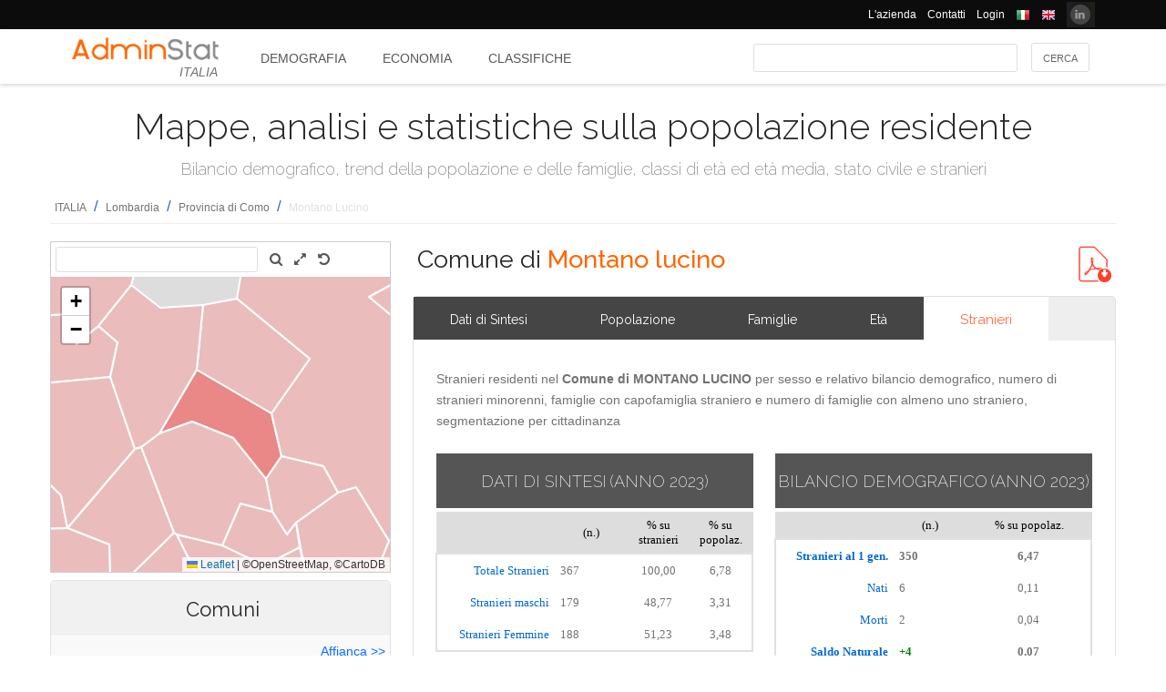

--- FILE ---
content_type: text/html; charset=utf-8
request_url: https://ugeo.urbistat.com/AdminStat/it/it/demografia/stranieri/montano-lucino/13154/4
body_size: 18924
content:


<!DOCTYPE html>
<html>
<head><meta charset="utf-8" /><meta name="viewport" content="width=device-width, initial-scale=1.0, maximum-scale=1.0, user-scalable=no" /><title>
	Comune di MONTANO LUCINO : popolazione straniera per sesso, bilancio demografico stranieri, tasso di crescita stranieri, cittadinanza
</title><link rel="icon" type="image/png" href="../../../../../../../Images/favicon.png" />
    
    <!-- bootstrap 5 -->
    <link href="https://cdn.jsdelivr.net/npm/bootstrap@5.0.2/dist/css/bootstrap.min.css" rel="stylesheet" integrity="sha384-EVSTQN3/azprG1Anm3QDgpJLIm9Nao0Yz1ztcQTwFspd3yD65VohhpuuCOmLASjC" crossorigin="anonymous" />
    <script src="https://cdn.jsdelivr.net/npm/bootstrap@5.0.2/dist/js/bootstrap.bundle.min.js" integrity="sha384-MrcW6ZMFYlzcLA8Nl+NtUVF0sA7MsXsP1UyJoMp4YLEuNSfAP+JcXn/tWtIaxVXM" crossorigin="anonymous"></script>

    
    <link href="/Styles/font-awesome-4.7.0/css/font-awesome.min.css" rel="stylesheet" type="text/css" />

    <!-- link href="https://fonts.googleapis.com/css?family=Lato:100,300,regular,700,900%7COpen+Sans:300%7CIndie+Flower:regular%7COswald:300,regular,700&#038;subset=latin%2Clatin-ext" rel="stylesheet" type="text/css" /-->
    <link href="https://fonts.googleapis.com/css?family=Raleway%3A100%2C200%2C300%2C400%2C500%2C600%2C700%2C800%2C900&amp;ver=4.5.9" rel="stylesheet" type="text/css" /><link href="/Styles/jquery/css/ui-lightness/jquery-ui-1.8.11.custom.css" rel="stylesheet" type="text/css" /><link href="/Styles/Site/Site.css?v=2" rel="stylesheet" type="text/css" /><link href="/Styles/jquery/css/tablesorter/style.css" rel="stylesheet" type="text/css" />
    <script type="text/javascript" src="/Js/jquery/jquery-1.12.0.min.js"></script>
    <script type="text/javascript" src="/Js/jquery/jquery-ui-1.11.4/jquery-ui.min.js"></script>
    <script type="text/javascript" src="/Js/jquery/plugins/jquery.blockUI.js"></script>
    <script type="text/javascript" src="/Js/jquery/plugins/table/jquery.tablesorter.js"></script>
    <script type="text/javascript" src="/js/Ajax.js"></script>
    <script type="text/javascript" src="/Site/Master/Site.js"></script>
    <script type="text/javascript">

        $(function () {
            var $scrollingDiv = $("#left_bar");

            countryid = 380;
            langcode = 'IT';

            //init_autocomplete_area_search();

            //            $(window).scroll(function () {
            //                if ($(window).scrollTop() > $scrollingDiv.position().top) {
            //                    $scrollingDiv
            //                    .stop()
            //                    .animate({ "marginTop": ($(window).scrollTop() - $scrollingDiv.position().top) + "px" }, "slow");
            //                } else {
            //                    //$scrollingDiv.offset({ top: $scrollingDiv.position().top })
            //                }
            //            });

        });

    </script>
    
    
<meta name="description" content="Stranieri residenti nel Comune di MONTANO LUCINO per sesso e relativo bilancio demografico, numero di stranieri minorenni, famiglie con capofamiglia straniero e numero di famiglie con almeno uno straniero, segmentazione per cittadinanza - Mappe, analisi e statistiche sulla popolazione residente" /></head>
<body>
    <form method="post" action="./4" id="MasterPageForm">
<div class="aspNetHidden">
<input type="hidden" name="__EVENTTARGET" id="__EVENTTARGET" value="" />
<input type="hidden" name="__EVENTARGUMENT" id="__EVENTARGUMENT" value="" />
<input type="hidden" name="__VIEWSTATE" id="__VIEWSTATE" value="/[base64]" />
</div>

<script type="text/javascript">
//<![CDATA[
var theForm = document.forms['MasterPageForm'];
if (!theForm) {
    theForm = document.MasterPageForm;
}
function __doPostBack(eventTarget, eventArgument) {
    if (!theForm.onsubmit || (theForm.onsubmit() != false)) {
        theForm.__EVENTTARGET.value = eventTarget;
        theForm.__EVENTARGUMENT.value = eventArgument;
        theForm.submit();
    }
}
//]]>
</script>


<script src="/WebResource.axd?d=ve23ERwXa07AY3SDd6iaka3fhujPnSui-wBqgADm0IBPUdCz7Z-3_TN_mV2W3HGRyU_hmsv0Lg4budyJbWGvHRbNClA1&amp;t=638628279619783110" type="text/javascript"></script>


<script src="/ScriptResource.axd?d=1S8kYZnXd8lzbdVTliXJTJ2WdhTI13Ot2l41jz4svfKk2CmSH_bwhEeSc-Vr3loSwGXq8rNiWvAaUxqcjdP4TqF5NNuG1vxstv4HWuXt3cPiI3oNBm3vzui4UpL5UBBZlIZSgEm6Ck55y9t0U8B21MOBPYK9mK1FXx3RdX7o6pgXXdVD0&amp;t=2a9d95e3" type="text/javascript"></script>
<script type="text/javascript">
//<![CDATA[
if (typeof(Sys) === 'undefined') throw new Error('ASP.NET Ajax client-side framework failed to load.');
//]]>
</script>

<script src="/ScriptResource.axd?d=vR8X5A8exuj8uqm6HkioUtvMxVrasQ-9ny1T0zmlo4iVgQsRN1JN_peOf42HGQQ9li1tLUyheThralwGPaiOtucOwKWpji79aL3mgrufu4GP9vP1i8fD4a74EWQe5PMESEWPMGz-FkHEYrLTzJFGzT2Hc7c0PiuVhdH70ywmdlrQSCi3tgDw70solqdu8MTxO5kYYw2&amp;t=2a9d95e3" type="text/javascript"></script>
<div class="aspNetHidden">

	<input type="hidden" name="__VIEWSTATEGENERATOR" id="__VIEWSTATEGENERATOR" value="0E3DC705" />
	<input type="hidden" name="__EVENTVALIDATION" id="__EVENTVALIDATION" value="/wEdAAqRxn1RVJIyXjxUhp7MaI8puQURmYdBLLPJbEzJUF9vpIaa1vi7xZv8WnS/0VIMIBWGQclHO7/SJXozr1x+lnnnOislikGRHJ7zuszWR74Cii8Sd0x5E4wXSB2OcDwfUMewpX4uazboh+NTSaRl1tXBBr0G4ZOitdrwG11he7y9U90Ikg5rXrXOgNPU+W9Bgb/c81QQn0r08qLZ7WYBBFN+UFgIMLxKmksDocDPEc1cK44IcuU=" />
</div>
        <script type="text/javascript">
//<![CDATA[
Sys.WebForms.PageRequestManager._initialize('ctl00$ScmMain', 'MasterPageForm', ['tctl00$CphLeftContent$MapNavigator$box_nav_locality','box_nav_locality','tctl00$CphMainContet2$AreaCompare$UpPcompare','UpPcompare'], [], [], 90, 'ctl00');
//]]>
</script>


        <header>
            <div class="black_bar">
                <div class="container">
                    <ul class="secondary-menu">
                        <li>
                            <a href="https://www.urbistat.com/azienda/">L'azienda</a>
                        </li>
                        <li>
                            <a href="https://www.urbistat.com/contatti/">Contatti</a>
                        </li>
                        <li>
                            <a href="https://ugeo.urbistat.com/geo/">Login</a>
                        </li>
                        <li>
                            <a id="LangIT" href="/AdminStat/it/it/demografia/stranieri/montano-lucino/13154/4"> 
                             <img src="/images/flags/IT.png" alt=""/>
                            <span></span></a>
                        </li>
                        <li>
                            <a id="LangEN" href="/AdminStat/en/it/demografia/stranieri/montano-lucino/13154/4"> 
                             <img src="/images/flags/EN.png" alt="" />
                            <span></span></a>
                        </li>
                        <li>
                            <a href="https://www.linkedin.com/company/urbistat">
                                <img src="/Site/images/in.PNG" style="margin-top: -2px;" alt="Urbistat on Linkedin" />
                            </a>
                        </li>
                    </ul>
                </div>
            </div>
            <div class="white_bar">
                <div class="container">
                    <div class="logo_area">
                        <a href="/AdminStat">
                        <img src="/site/images/adminstat-color.png" border="0" alt="Adminstat logo" class="logo" />
                        </a>
                        <div class="country">ITALIA</div>
                    </div>
                    <div id="countryMenu">
                        
        <!-- <div class="main_menu"> -->
            <ul>
    
        <li class="select_menu"><a href='/AdminStat/it/it/demografia/dati-sintesi/italia/380/1' title="Demografia ITALIA">
            Demografia</a></li>
    
        <li class=""><a href='/AdminStat/it/it/economia/dati-sintesi/italia/380/1' title="Economia ITALIA">
            Economia</a></li>
    
        <li class=""><a href='/AdminStat/it/it/classifiche/dati-sintesi/regioni/italia/380/1' title="Classifiche e Mappe Tematiche ITALIA">
            Classifiche</a></li>
    
        </ul>
        <!-- <div style="clear: both;">&nbsp;</div>
        </div> -->
    
           


                    </div>
                    <div id="main_search">
                        <div class="div_button">
                            <input type="submit" name="ctl00$BtnMainSearch" value="Cerca" id="BtnMainSearch" />
                            <input type="hidden" name="ctl00$HidMainSearchSel" id="HidMainSearchSel" />
                        </div>
                        <div class="div_downlist">
                            <select name="ctl00$DlsAppType" id="DlsAppType">
	<option selected="selected" value="2">Demografia</option>
	<option value="3">Economia</option>
	<option value="4">Classifiche</option>

</select>
                        </div>
                        <div class="div_textbox">
                            <input name="ctl00$TxtMainSearch" type="text" id="TxtMainSearch" spellcheck="false" />
                        </div>
                    </div>
                </div>
            </div>
        </header>


        <div id="page" class="uPage">
            <div id="header">
                <div class="return">
                    <!--  -->
                </div>
                
    <div id="CphMainDescr_PnlMainDescr">
	
        <h1 class="main_descr">
            Mappe, analisi e statistiche sulla popolazione residente
        </h1>
        <div class="main_descr_sub">
            Bilancio demografico, trend della popolazione e delle famiglie, classi di età ed età media, stato civile e stranieri
        </div>
    
</div>


                <div class="return">
                    <!--  -->
                </div>
                <div>
                    <span id="SmpNavigator" class="sitemappath"><a href="#SmpNavigator_SkipLink"><img alt="Skip Navigation Links" src="/WebResource.axd?d=YQvY-IYu36GO425cyAh46qtkuEWdL1OuegCup5azbvBLHvSsAQuKN4pZ0yTJkpx1camSN9g6BTXbOjAl9--KMJfs-bk1&amp;t=638628279619783110" width="0" height="0" style="border-width:0px;" /></a><span><a href="/AdminStat/it/it/demografia/stranieri/italia/380/1">ITALIA</a></span><span> / </span><span><a href="/AdminStat/it/it/demografia/stranieri/lombardia/3/2">Lombardia</a></span><span> / </span><span><a href="/AdminStat/it/it/demografia/stranieri/como/13/3">Provincia di Como</a></span><span> / </span><span class="sitemappath_sel">Montano Lucino</span><a id="SmpNavigator_SkipLink"></a></span>
                </div>
            </div>
            <div id="page_content">
                <div id="header_bar" style="padding: 0px 0px 1px 0px;">
                    
<script type="text/javascript">
    google_ad_client = "ca-pub-6251961376163573";
    google_ad_slot = "8255215499";
    google_ad_width = "728";
    google_ad_height = "90";
</script>
<!--
<script type="text/javascript" src="http://pagead2.googlesyndication.com/pagead/show_ads.js"></script>
-->

                    
                </div>
                <div class="row">
                    <div id="left_bar" class="col-12 col-md-12 col-lg-4">
                        <div class="return">
                        </div>
                        
    
<script type="text/javascript">

    $(function () {

        function openRight() {
            $("#box_loc_toright").on("click", function () {
                on_update_panel_server_once(function () {
                    $('#box_nav_locality').removeClass('box_tab_nav');
                    // $("#box_nav_locality").position({ top: 0, left: 0 });
                    openLeft();
                });
            });
        }

        function openLeft() {
            $("#box_loc_toleft").on("click", function () {
                on_update_panel_server_once(function () {
                    $('#box_nav_locality').addClass('box_tab_nav');
                    o = $("#maps_area_nav").offset()
                    $("#box_nav_locality").offset({ top: o.top + 0, left: o.left + 372 });
                    $("#box_nav_locality .box_list_locality").height(550);

                    openRight();
                });
            });
        }
        openLeft();
/*
        $("[id^='_area_']").on("mouseenter", function () {
            top.frame_map.OverPol(this.id, 1);
        }).on("mouseleave", function () {
            top.frame_map.OverPol(this.id, 0);
        });*/

        //$("#apri_map").on("click", function () {
        //    $("#maps_area_nav").width(835);
        //    $("#maps_area_nav").height(600);
        //});

    });

</script>
<div id="area_nav">
    <div id="maps_area_nav" style="width: 100%; height: 364px; z-index: 0; position: relative; background: #ffffff;">
        <iframe src="/Site/Maps/MapAreas_v2.aspx?at=4&c=380&a=13154&mvt=1&st=1&f=0&av=0" id="CphLeftContent_MapNavigator_MapViewNav_frame_map" name="frame_map" class="map_nav" Width="100%" Height="100%"></iframe>

    </div>
    <div id="CphLeftContent_MapNavigator_PnlLocality">
	
        <div id="box_nav_locality" class="box_tab">
		
                <span class="box_header">
                    <span class="ui-icon ui-icon-triangle-1-s"></span>
                    <span id="CphLeftContent_MapNavigator_LblTitleLocality"></span>
                    <span>Comuni</span>
                    
                </span>
                <div class="box_content">
                    <span style="float: right;">
                        <a id="box_loc_toleft" href="javascript:__doPostBack(&#39;ctl00$CphLeftContent$MapNavigator$box_loc_toleft&#39;,&#39;&#39;)">Affianca >></a>
                        
                    </span>
                    <div class="localityBoxSubtitle">
                        <span id="CphLeftContent_MapNavigator_LblLocTitle">Provincia di COMO</span>
                    </div>
                    <div class="box_list_locality">
                        
                                
                                        <ul class="box_list box_list_l_3s">
                                    
                                        <li><a id='_area_4-13003'
                                            href='/AdminStat/it/it/demografia/stranieri/albavilla/13003/4'
                                            title='Albavilla'>
                                            <span class=''>
                                                Albavilla</span>
                                        </a></li>
                                    
                                        <li><a id='_area_4-13004'
                                            href='/AdminStat/it/it/demografia/stranieri/albese-con-cassano/13004/4'
                                            title='Albese con Cassano'>
                                            <span class=''>
                                                Albese con Cassano</span>
                                        </a></li>
                                    
                                        <li><a id='_area_4-13005'
                                            href='/AdminStat/it/it/demografia/stranieri/albiolo/13005/4'
                                            title='Albiolo'>
                                            <span class=''>
                                                Albiolo</span>
                                        </a></li>
                                    
                                        <li><a id='_area_4-13006'
                                            href='/AdminStat/it/it/demografia/stranieri/alserio/13006/4'
                                            title='Alserio'>
                                            <span class=''>
                                                Alserio</span>
                                        </a></li>
                                    
                                        <li><a id='_area_4-13253'
                                            href='/AdminStat/it/it/demografia/stranieri/alta-valle-intelvi/13253/4'
                                            title='Alta Valle Intelvi'>
                                            <span class=''>
                                                Alta Valle Intelvi</span>
                                        </a></li>
                                    
                                        <li><a id='_area_4-13007'
                                            href='/AdminStat/it/it/demografia/stranieri/alzate-brianza/13007/4'
                                            title='Alzate Brianza'>
                                            <span class=''>
                                                Alzate Brianza</span>
                                        </a></li>
                                    
                                        <li><a id='_area_4-13009'
                                            href='/AdminStat/it/it/demografia/stranieri/anzano-del-parco/13009/4'
                                            title='Anzano del Parco'>
                                            <span class=''>
                                                Anzano del Parco</span>
                                        </a></li>
                                    
                                        <li><a id='_area_4-13010'
                                            href='/AdminStat/it/it/demografia/stranieri/appiano-gentile/13010/4'
                                            title='Appiano Gentile'>
                                            <span class=''>
                                                Appiano Gentile</span>
                                        </a></li>
                                    
                                        <li><a id='_area_4-13011'
                                            href='/AdminStat/it/it/demografia/stranieri/argegno/13011/4'
                                            title='Argegno'>
                                            <span class=''>
                                                Argegno</span>
                                        </a></li>
                                    
                                        <li><a id='_area_4-13012'
                                            href='/AdminStat/it/it/demografia/stranieri/arosio/13012/4'
                                            title='Arosio'>
                                            <span class=''>
                                                Arosio</span>
                                        </a></li>
                                    
                                        <li><a id='_area_4-13013'
                                            href='/AdminStat/it/it/demografia/stranieri/asso/13013/4'
                                            title='Asso'>
                                            <span class=''>
                                                Asso</span>
                                        </a></li>
                                    
                                        <li><a id='_area_4-13015'
                                            href='/AdminStat/it/it/demografia/stranieri/barni/13015/4'
                                            title='Barni'>
                                            <span class=''>
                                                Barni</span>
                                        </a></li>
                                    
                                        <li><a id='_area_4-13250'
                                            href='/AdminStat/it/it/demografia/stranieri/bellagio/13250/4'
                                            title='Bellagio'>
                                            <span class=''>
                                                Bellagio</span>
                                        </a></li>
                                    
                                        <li><a id='_area_4-13021'
                                            href='/AdminStat/it/it/demografia/stranieri/bene-lario/13021/4'
                                            title='Bene Lario'>
                                            <span class=''>
                                                Bene Lario</span>
                                        </a></li>
                                    
                                        <li><a id='_area_4-13022'
                                            href='/AdminStat/it/it/demografia/stranieri/beregazzo-con-figliaro/13022/4'
                                            title='Beregazzo con Figliaro'>
                                            <span class=''>
                                                Beregazzo con Figliaro</span>
                                        </a></li>
                                    
                                        <li><a id='_area_4-13023'
                                            href='/AdminStat/it/it/demografia/stranieri/binago/13023/4'
                                            title='Binago'>
                                            <span class=''>
                                                Binago</span>
                                        </a></li>
                                    
                                        <li><a id='_area_4-13024'
                                            href='/AdminStat/it/it/demografia/stranieri/bizzarone/13024/4'
                                            title='Bizzarone'>
                                            <span class=''>
                                                Bizzarone</span>
                                        </a></li>
                                    
                                        <li><a id='_area_4-13025'
                                            href='/AdminStat/it/it/demografia/stranieri/blessagno/13025/4'
                                            title='Blessagno'>
                                            <span class=''>
                                                Blessagno</span>
                                        </a></li>
                                    
                                        <li><a id='_area_4-13026'
                                            href='/AdminStat/it/it/demografia/stranieri/blevio/13026/4'
                                            title='Blevio'>
                                            <span class=''>
                                                Blevio</span>
                                        </a></li>
                                    
                                        <li><a id='_area_4-13028'
                                            href='/AdminStat/it/it/demografia/stranieri/bregnano/13028/4'
                                            title='Bregnano'>
                                            <span class=''>
                                                Bregnano</span>
                                        </a></li>
                                    
                                        <li><a id='_area_4-13029'
                                            href='/AdminStat/it/it/demografia/stranieri/brenna/13029/4'
                                            title='Brenna'>
                                            <span class=''>
                                                Brenna</span>
                                        </a></li>
                                    
                                        <li><a id='_area_4-13030'
                                            href='/AdminStat/it/it/demografia/stranieri/brienno/13030/4'
                                            title='Brienno'>
                                            <span class=''>
                                                Brienno</span>
                                        </a></li>
                                    
                                        <li><a id='_area_4-13032'
                                            href='/AdminStat/it/it/demografia/stranieri/brunate/13032/4'
                                            title='Brunate'>
                                            <span class=''>
                                                Brunate</span>
                                        </a></li>
                                    
                                        <li><a id='_area_4-13034'
                                            href='/AdminStat/it/it/demografia/stranieri/bulgarograsso/13034/4'
                                            title='Bulgarograsso'>
                                            <span class=''>
                                                Bulgarograsso</span>
                                        </a></li>
                                    
                                        <li><a id='_area_4-13035'
                                            href='/AdminStat/it/it/demografia/stranieri/cabiate/13035/4'
                                            title='Cabiate'>
                                            <span class=''>
                                                Cabiate</span>
                                        </a></li>
                                    
                                        <li><a id='_area_4-13036'
                                            href='/AdminStat/it/it/demografia/stranieri/cadorago/13036/4'
                                            title='Cadorago'>
                                            <span class=''>
                                                Cadorago</span>
                                        </a></li>
                                    
                                        <li><a id='_area_4-13037'
                                            href='/AdminStat/it/it/demografia/stranieri/caglio/13037/4'
                                            title='Caglio'>
                                            <span class=''>
                                                Caglio</span>
                                        </a></li>
                                    
                                        <li><a id='_area_4-13040'
                                            href='/AdminStat/it/it/demografia/stranieri/campione-d-italia/13040/4'
                                            title='Campione d'Italia'>
                                            <span class=''>
                                                Campione d'Italia</span>
                                        </a></li>
                                    
                                        <li><a id='_area_4-13041'
                                            href='/AdminStat/it/it/demografia/stranieri/cantu/13041/4'
                                            title='Cantù'>
                                            <span class=''>
                                                Cantù</span>
                                        </a></li>
                                    
                                        <li><a id='_area_4-13042'
                                            href='/AdminStat/it/it/demografia/stranieri/canzo/13042/4'
                                            title='Canzo'>
                                            <span class=''>
                                                Canzo</span>
                                        </a></li>
                                    
                                        <li><a id='_area_4-13043'
                                            href='/AdminStat/it/it/demografia/stranieri/capiago-intimiano/13043/4'
                                            title='Capiago Intimiano'>
                                            <span class=''>
                                                Capiago Intimiano</span>
                                        </a></li>
                                    
                                        <li><a id='_area_4-13044'
                                            href='/AdminStat/it/it/demografia/stranieri/carate-urio/13044/4'
                                            title='Carate Urio'>
                                            <span class=''>
                                                Carate Urio</span>
                                        </a></li>
                                    
                                        <li><a id='_area_4-13045'
                                            href='/AdminStat/it/it/demografia/stranieri/carbonate/13045/4'
                                            title='Carbonate'>
                                            <span class=''>
                                                Carbonate</span>
                                        </a></li>
                                    
                                        <li><a id='_area_4-13046'
                                            href='/AdminStat/it/it/demografia/stranieri/carimate/13046/4'
                                            title='Carimate'>
                                            <span class=''>
                                                Carimate</span>
                                        </a></li>
                                    
                                        <li><a id='_area_4-13047'
                                            href='/AdminStat/it/it/demografia/stranieri/carlazzo/13047/4'
                                            title='Carlazzo'>
                                            <span class=''>
                                                Carlazzo</span>
                                        </a></li>
                                    
                                        <li><a id='_area_4-13048'
                                            href='/AdminStat/it/it/demografia/stranieri/carugo/13048/4'
                                            title='Carugo'>
                                            <span class=''>
                                                Carugo</span>
                                        </a></li>
                                    
                                        <li><a id='_area_4-13052'
                                            href='/AdminStat/it/it/demografia/stranieri/caslino-d-erba/13052/4'
                                            title='Caslino d'Erba'>
                                            <span class=''>
                                                Caslino d'Erba</span>
                                        </a></li>
                                    
                                        <li><a id='_area_4-13053'
                                            href='/AdminStat/it/it/demografia/stranieri/casnate-con-bernate/13053/4'
                                            title='Casnate con Bernate'>
                                            <span class=''>
                                                Casnate con Bernate</span>
                                        </a></li>
                                    
                                        <li><a id='_area_4-13055'
                                            href='/AdminStat/it/it/demografia/stranieri/cassina-rizzardi/13055/4'
                                            title='Cassina Rizzardi'>
                                            <span class=''>
                                                Cassina Rizzardi</span>
                                        </a></li>
                                    
                                        <li><a id='_area_4-13058'
                                            href='/AdminStat/it/it/demografia/stranieri/castelmarte/13058/4'
                                            title='Castelmarte'>
                                            <span class=''>
                                                Castelmarte</span>
                                        </a></li>
                                    
                                        <li><a id='_area_4-13059'
                                            href='/AdminStat/it/it/demografia/stranieri/castelnuovo-bozzente/13059/4'
                                            title='Castelnuovo Bozzente'>
                                            <span class=''>
                                                Castelnuovo Bozzente</span>
                                        </a></li>
                                    
                                        <li><a id='_area_4-13062'
                                            href='/AdminStat/it/it/demografia/stranieri/cavargna/13062/4'
                                            title='Cavargna'>
                                            <span class=''>
                                                Cavargna</span>
                                        </a></li>
                                    
                                        <li><a id='_area_4-13254'
                                            href='/AdminStat/it/it/demografia/stranieri/centro-valle-intelvi/13254/4'
                                            title='Centro Valle Intelvi'>
                                            <span class=''>
                                                Centro Valle Intelvi</span>
                                        </a></li>
                                    
                                        <li><a id='_area_4-13063'
                                            href='/AdminStat/it/it/demografia/stranieri/cerano-d-intelvi/13063/4'
                                            title='Cerano d'Intelvi'>
                                            <span class=''>
                                                Cerano d'Intelvi</span>
                                        </a></li>
                                    
                                        <li><a id='_area_4-13064'
                                            href='/AdminStat/it/it/demografia/stranieri/cermenate/13064/4'
                                            title='Cermenate'>
                                            <span class=''>
                                                Cermenate</span>
                                        </a></li>
                                    
                                        <li><a id='_area_4-13065'
                                            href='/AdminStat/it/it/demografia/stranieri/cernobbio/13065/4'
                                            title='Cernobbio'>
                                            <span class=''>
                                                Cernobbio</span>
                                        </a></li>
                                    
                                        <li><a id='_area_4-13068'
                                            href='/AdminStat/it/it/demografia/stranieri/cirimido/13068/4'
                                            title='Cirimido'>
                                            <span class=''>
                                                Cirimido</span>
                                        </a></li>
                                    
                                        <li><a id='_area_4-13071'
                                            href='/AdminStat/it/it/demografia/stranieri/claino-con-osteno/13071/4'
                                            title='Claino con Osteno'>
                                            <span class=''>
                                                Claino con Osteno</span>
                                        </a></li>
                                    
                                        <li><a id='_area_4-13074'
                                            href='/AdminStat/it/it/demografia/stranieri/colonno/13074/4'
                                            title='Colonno'>
                                            <span class=''>
                                                Colonno</span>
                                        </a></li>
                                    
                                        </ul>
                                    
                            
                                
                                        <ul class="box_list box_list_l_3s">
                                    
                                        <li><a id='_area_4-13251'
                                            href='/AdminStat/it/it/demografia/stranieri/colverde/13251/4'
                                            title='Colverde'>
                                            <span class=''>
                                                Colverde</span>
                                        </a></li>
                                    
                                        <li><a id='_area_4-13075'
                                            href='/AdminStat/it/it/demografia/stranieri/como/13075/4'
                                            title='Como'>
                                            <span class=''>
                                                Como</span>
                                        </a></li>
                                    
                                        <li><a id='_area_4-13077'
                                            href='/AdminStat/it/it/demografia/stranieri/corrido/13077/4'
                                            title='Corrido'>
                                            <span class=''>
                                                Corrido</span>
                                        </a></li>
                                    
                                        <li><a id='_area_4-13083'
                                            href='/AdminStat/it/it/demografia/stranieri/cremia/13083/4'
                                            title='Cremia'>
                                            <span class=''>
                                                Cremia</span>
                                        </a></li>
                                    
                                        <li><a id='_area_4-13084'
                                            href='/AdminStat/it/it/demografia/stranieri/cucciago/13084/4'
                                            title='Cucciago'>
                                            <span class=''>
                                                Cucciago</span>
                                        </a></li>
                                    
                                        <li><a id='_area_4-13085'
                                            href='/AdminStat/it/it/demografia/stranieri/cusino/13085/4'
                                            title='Cusino'>
                                            <span class=''>
                                                Cusino</span>
                                        </a></li>
                                    
                                        <li><a id='_area_4-13087'
                                            href='/AdminStat/it/it/demografia/stranieri/dizzasco/13087/4'
                                            title='Dizzasco'>
                                            <span class=''>
                                                Dizzasco</span>
                                        </a></li>
                                    
                                        <li><a id='_area_4-13089'
                                            href='/AdminStat/it/it/demografia/stranieri/domaso/13089/4'
                                            title='Domaso'>
                                            <span class=''>
                                                Domaso</span>
                                        </a></li>
                                    
                                        <li><a id='_area_4-13090'
                                            href='/AdminStat/it/it/demografia/stranieri/dongo/13090/4'
                                            title='Dongo'>
                                            <span class=''>
                                                Dongo</span>
                                        </a></li>
                                    
                                        <li><a id='_area_4-13092'
                                            href='/AdminStat/it/it/demografia/stranieri/dosso-del-liro/13092/4'
                                            title='Dosso del Liro'>
                                            <span class=''>
                                                Dosso del Liro</span>
                                        </a></li>
                                    
                                        <li><a id='_area_4-13095'
                                            href='/AdminStat/it/it/demografia/stranieri/erba/13095/4'
                                            title='Erba'>
                                            <span class=''>
                                                Erba</span>
                                        </a></li>
                                    
                                        <li><a id='_area_4-13097'
                                            href='/AdminStat/it/it/demografia/stranieri/eupilio/13097/4'
                                            title='Eupilio'>
                                            <span class=''>
                                                Eupilio</span>
                                        </a></li>
                                    
                                        <li><a id='_area_4-13098'
                                            href='/AdminStat/it/it/demografia/stranieri/faggeto-lario/13098/4'
                                            title='Faggeto Lario'>
                                            <span class=''>
                                                Faggeto Lario</span>
                                        </a></li>
                                    
                                        <li><a id='_area_4-13099'
                                            href='/AdminStat/it/it/demografia/stranieri/faloppio/13099/4'
                                            title='Faloppio'>
                                            <span class=''>
                                                Faloppio</span>
                                        </a></li>
                                    
                                        <li><a id='_area_4-13100'
                                            href='/AdminStat/it/it/demografia/stranieri/fenegro/13100/4'
                                            title='Fenegrò'>
                                            <span class=''>
                                                Fenegrò</span>
                                        </a></li>
                                    
                                        <li><a id='_area_4-13101'
                                            href='/AdminStat/it/it/demografia/stranieri/figino-serenza/13101/4'
                                            title='Figino Serenza'>
                                            <span class=''>
                                                Figino Serenza</span>
                                        </a></li>
                                    
                                        <li><a id='_area_4-13102'
                                            href='/AdminStat/it/it/demografia/stranieri/fino-mornasco/13102/4'
                                            title='Fino Mornasco'>
                                            <span class=''>
                                                Fino Mornasco</span>
                                        </a></li>
                                    
                                        <li><a id='_area_4-13106'
                                            href='/AdminStat/it/it/demografia/stranieri/garzeno/13106/4'
                                            title='Garzeno'>
                                            <span class=''>
                                                Garzeno</span>
                                        </a></li>
                                    
                                        <li><a id='_area_4-13107'
                                            href='/AdminStat/it/it/demografia/stranieri/gera-lario/13107/4'
                                            title='Gera Lario'>
                                            <span class=''>
                                                Gera Lario</span>
                                        </a></li>
                                    
                                        <li><a id='_area_4-13110'
                                            href='/AdminStat/it/it/demografia/stranieri/grandate/13110/4'
                                            title='Grandate'>
                                            <span class=''>
                                                Grandate</span>
                                        </a></li>
                                    
                                        <li><a id='_area_4-13111'
                                            href='/AdminStat/it/it/demografia/stranieri/grandola-ed-uniti/13111/4'
                                            title='Grandola ed Uniti'>
                                            <span class=''>
                                                Grandola ed Uniti</span>
                                        </a></li>
                                    
                                        <li><a id='_area_4-13249'
                                            href='/AdminStat/it/it/demografia/stranieri/gravedona-ed-uniti/13249/4'
                                            title='Gravedona ed Uniti'>
                                            <span class=''>
                                                Gravedona ed Uniti</span>
                                        </a></li>
                                    
                                        <li><a id='_area_4-13113'
                                            href='/AdminStat/it/it/demografia/stranieri/griante/13113/4'
                                            title='Griante'>
                                            <span class=''>
                                                Griante</span>
                                        </a></li>
                                    
                                        <li><a id='_area_4-13114'
                                            href='/AdminStat/it/it/demografia/stranieri/guanzate/13114/4'
                                            title='Guanzate'>
                                            <span class=''>
                                                Guanzate</span>
                                        </a></li>
                                    
                                        <li><a id='_area_4-13118'
                                            href='/AdminStat/it/it/demografia/stranieri/inverigo/13118/4'
                                            title='Inverigo'>
                                            <span class=''>
                                                Inverigo</span>
                                        </a></li>
                                    
                                        <li><a id='_area_4-13119'
                                            href='/AdminStat/it/it/demografia/stranieri/laglio/13119/4'
                                            title='Laglio'>
                                            <span class=''>
                                                Laglio</span>
                                        </a></li>
                                    
                                        <li><a id='_area_4-13120'
                                            href='/AdminStat/it/it/demografia/stranieri/laino/13120/4'
                                            title='Laino'>
                                            <span class=''>
                                                Laino</span>
                                        </a></li>
                                    
                                        <li><a id='_area_4-13121'
                                            href='/AdminStat/it/it/demografia/stranieri/lambrugo/13121/4'
                                            title='Lambrugo'>
                                            <span class=''>
                                                Lambrugo</span>
                                        </a></li>
                                    
                                        <li><a id='_area_4-13123'
                                            href='/AdminStat/it/it/demografia/stranieri/lasnigo/13123/4'
                                            title='Lasnigo'>
                                            <span class=''>
                                                Lasnigo</span>
                                        </a></li>
                                    
                                        <li><a id='_area_4-13126'
                                            href='/AdminStat/it/it/demografia/stranieri/lezzeno/13126/4'
                                            title='Lezzeno'>
                                            <span class=''>
                                                Lezzeno</span>
                                        </a></li>
                                    
                                        <li><a id='_area_4-13128'
                                            href='/AdminStat/it/it/demografia/stranieri/limido-comasco/13128/4'
                                            title='Limido Comasco'>
                                            <span class=''>
                                                Limido Comasco</span>
                                        </a></li>
                                    
                                        <li><a id='_area_4-13129'
                                            href='/AdminStat/it/it/demografia/stranieri/lipomo/13129/4'
                                            title='Lipomo'>
                                            <span class=''>
                                                Lipomo</span>
                                        </a></li>
                                    
                                        <li><a id='_area_4-13130'
                                            href='/AdminStat/it/it/demografia/stranieri/livo/13130/4'
                                            title='Livo'>
                                            <span class=''>
                                                Livo</span>
                                        </a></li>
                                    
                                        <li><a id='_area_4-13131'
                                            href='/AdminStat/it/it/demografia/stranieri/locate-varesino/13131/4'
                                            title='Locate Varesino'>
                                            <span class=''>
                                                Locate Varesino</span>
                                        </a></li>
                                    
                                        <li><a id='_area_4-13133'
                                            href='/AdminStat/it/it/demografia/stranieri/lomazzo/13133/4'
                                            title='Lomazzo'>
                                            <span class=''>
                                                Lomazzo</span>
                                        </a></li>
                                    
                                        <li><a id='_area_4-13134'
                                            href='/AdminStat/it/it/demografia/stranieri/longone-al-segrino/13134/4'
                                            title='Longone al Segrino'>
                                            <span class=''>
                                                Longone al Segrino</span>
                                        </a></li>
                                    
                                        <li><a id='_area_4-13135'
                                            href='/AdminStat/it/it/demografia/stranieri/luisago/13135/4'
                                            title='Luisago'>
                                            <span class=''>
                                                Luisago</span>
                                        </a></li>
                                    
                                        <li><a id='_area_4-13136'
                                            href='/AdminStat/it/it/demografia/stranieri/lurago-d-erba/13136/4'
                                            title='Lurago d'Erba'>
                                            <span class=''>
                                                Lurago d'Erba</span>
                                        </a></li>
                                    
                                        <li><a id='_area_4-13137'
                                            href='/AdminStat/it/it/demografia/stranieri/lurago-marinone/13137/4'
                                            title='Lurago Marinone'>
                                            <span class=''>
                                                Lurago Marinone</span>
                                        </a></li>
                                    
                                        <li><a id='_area_4-13138'
                                            href='/AdminStat/it/it/demografia/stranieri/lurate-caccivio/13138/4'
                                            title='Lurate Caccivio'>
                                            <span class=''>
                                                Lurate Caccivio</span>
                                        </a></li>
                                    
                                        <li><a id='_area_4-13139'
                                            href='/AdminStat/it/it/demografia/stranieri/magreglio/13139/4'
                                            title='Magreglio'>
                                            <span class=''>
                                                Magreglio</span>
                                        </a></li>
                                    
                                        <li><a id='_area_4-13143'
                                            href='/AdminStat/it/it/demografia/stranieri/mariano-comense/13143/4'
                                            title='Mariano Comense'>
                                            <span class=''>
                                                Mariano Comense</span>
                                        </a></li>
                                    
                                        <li><a id='_area_4-13144'
                                            href='/AdminStat/it/it/demografia/stranieri/maslianico/13144/4'
                                            title='Maslianico'>
                                            <span class=''>
                                                Maslianico</span>
                                        </a></li>
                                    
                                        <li><a id='_area_4-13145'
                                            href='/AdminStat/it/it/demografia/stranieri/menaggio/13145/4'
                                            title='Menaggio'>
                                            <span class=''>
                                                Menaggio</span>
                                        </a></li>
                                    
                                        <li><a id='_area_4-13147'
                                            href='/AdminStat/it/it/demografia/stranieri/merone/13147/4'
                                            title='Merone'>
                                            <span class=''>
                                                Merone</span>
                                        </a></li>
                                    
                                        <li><a id='_area_4-13152'
                                            href='/AdminStat/it/it/demografia/stranieri/moltrasio/13152/4'
                                            title='Moltrasio'>
                                            <span class=''>
                                                Moltrasio</span>
                                        </a></li>
                                    
                                        <li><a id='_area_4-13153'
                                            href='/AdminStat/it/it/demografia/stranieri/monguzzo/13153/4'
                                            title='Monguzzo'>
                                            <span class=''>
                                                Monguzzo</span>
                                        </a></li>
                                    
                                        <li><a id='_area_4-13154'
                                            href='/AdminStat/it/it/demografia/stranieri/montano-lucino/13154/4'
                                            title='Montano Lucino'>
                                            <span class='select_box'>
                                                Montano Lucino</span>
                                        </a></li>
                                    
                                        <li><a id='_area_4-13155'
                                            href='/AdminStat/it/it/demografia/stranieri/montemezzo/13155/4'
                                            title='Montemezzo'>
                                            <span class=''>
                                                Montemezzo</span>
                                        </a></li>
                                    
                                        </ul>
                                    
                            
                                
                                        <ul class="box_list box_list_l_3s">
                                    
                                        <li><a id='_area_4-13157'
                                            href='/AdminStat/it/it/demografia/stranieri/montorfano/13157/4'
                                            title='Montorfano'>
                                            <span class=''>
                                                Montorfano</span>
                                        </a></li>
                                    
                                        <li><a id='_area_4-13159'
                                            href='/AdminStat/it/it/demografia/stranieri/mozzate/13159/4'
                                            title='Mozzate'>
                                            <span class=''>
                                                Mozzate</span>
                                        </a></li>
                                    
                                        <li><a id='_area_4-13160'
                                            href='/AdminStat/it/it/demografia/stranieri/musso/13160/4'
                                            title='Musso'>
                                            <span class=''>
                                                Musso</span>
                                        </a></li>
                                    
                                        <li><a id='_area_4-13161'
                                            href='/AdminStat/it/it/demografia/stranieri/nesso/13161/4'
                                            title='Nesso'>
                                            <span class=''>
                                                Nesso</span>
                                        </a></li>
                                    
                                        <li><a id='_area_4-13163'
                                            href='/AdminStat/it/it/demografia/stranieri/novedrate/13163/4'
                                            title='Novedrate'>
                                            <span class=''>
                                                Novedrate</span>
                                        </a></li>
                                    
                                        <li><a id='_area_4-13165'
                                            href='/AdminStat/it/it/demografia/stranieri/olgiate-comasco/13165/4'
                                            title='Olgiate Comasco'>
                                            <span class=''>
                                                Olgiate Comasco</span>
                                        </a></li>
                                    
                                        <li><a id='_area_4-13169'
                                            href='/AdminStat/it/it/demografia/stranieri/oltrona-di-san-mamette/13169/4'
                                            title='Oltrona di San Mamette'>
                                            <span class=''>
                                                Oltrona di San Mamette</span>
                                        </a></li>
                                    
                                        <li><a id='_area_4-13170'
                                            href='/AdminStat/it/it/demografia/stranieri/orsenigo/13170/4'
                                            title='Orsenigo'>
                                            <span class=''>
                                                Orsenigo</span>
                                        </a></li>
                                    
                                        <li><a id='_area_4-13178'
                                            href='/AdminStat/it/it/demografia/stranieri/peglio/13178/4'
                                            title='Peglio'>
                                            <span class=''>
                                                Peglio</span>
                                        </a></li>
                                    
                                        <li><a id='_area_4-13183'
                                            href='/AdminStat/it/it/demografia/stranieri/pianello-del-lario/13183/4'
                                            title='Pianello del Lario'>
                                            <span class=''>
                                                Pianello del Lario</span>
                                        </a></li>
                                    
                                        <li><a id='_area_4-13184'
                                            href='/AdminStat/it/it/demografia/stranieri/pigra/13184/4'
                                            title='Pigra'>
                                            <span class=''>
                                                Pigra</span>
                                        </a></li>
                                    
                                        <li><a id='_area_4-13185'
                                            href='/AdminStat/it/it/demografia/stranieri/plesio/13185/4'
                                            title='Plesio'>
                                            <span class=''>
                                                Plesio</span>
                                        </a></li>
                                    
                                        <li><a id='_area_4-13186'
                                            href='/AdminStat/it/it/demografia/stranieri/pognana-lario/13186/4'
                                            title='Pognana Lario'>
                                            <span class=''>
                                                Pognana Lario</span>
                                        </a></li>
                                    
                                        <li><a id='_area_4-13187'
                                            href='/AdminStat/it/it/demografia/stranieri/ponna/13187/4'
                                            title='Ponna'>
                                            <span class=''>
                                                Ponna</span>
                                        </a></li>
                                    
                                        <li><a id='_area_4-13188'
                                            href='/AdminStat/it/it/demografia/stranieri/ponte-lambro/13188/4'
                                            title='Ponte Lambro'>
                                            <span class=''>
                                                Ponte Lambro</span>
                                        </a></li>
                                    
                                        <li><a id='_area_4-13189'
                                            href='/AdminStat/it/it/demografia/stranieri/porlezza/13189/4'
                                            title='Porlezza'>
                                            <span class=''>
                                                Porlezza</span>
                                        </a></li>
                                    
                                        <li><a id='_area_4-13192'
                                            href='/AdminStat/it/it/demografia/stranieri/proserpio/13192/4'
                                            title='Proserpio'>
                                            <span class=''>
                                                Proserpio</span>
                                        </a></li>
                                    
                                        <li><a id='_area_4-13193'
                                            href='/AdminStat/it/it/demografia/stranieri/pusiano/13193/4'
                                            title='Pusiano'>
                                            <span class=''>
                                                Pusiano</span>
                                        </a></li>
                                    
                                        <li><a id='_area_4-13195'
                                            href='/AdminStat/it/it/demografia/stranieri/rezzago/13195/4'
                                            title='Rezzago'>
                                            <span class=''>
                                                Rezzago</span>
                                        </a></li>
                                    
                                        <li><a id='_area_4-13197'
                                            href='/AdminStat/it/it/demografia/stranieri/rodero/13197/4'
                                            title='Rodero'>
                                            <span class=''>
                                                Rodero</span>
                                        </a></li>
                                    
                                        <li><a id='_area_4-13201'
                                            href='/AdminStat/it/it/demografia/stranieri/rovellasca/13201/4'
                                            title='Rovellasca'>
                                            <span class=''>
                                                Rovellasca</span>
                                        </a></li>
                                    
                                        <li><a id='_area_4-13202'
                                            href='/AdminStat/it/it/demografia/stranieri/rovello-porro/13202/4'
                                            title='Rovello Porro'>
                                            <span class=''>
                                                Rovello Porro</span>
                                        </a></li>
                                    
                                        <li><a id='_area_4-13203'
                                            href='/AdminStat/it/it/demografia/stranieri/sala-comacina/13203/4'
                                            title='Sala Comacina'>
                                            <span class=''>
                                                Sala Comacina</span>
                                        </a></li>
                                    
                                        <li><a id='_area_4-13204'
                                            href='/AdminStat/it/it/demografia/stranieri/san-bartolomeo-val-cavargna/13204/4'
                                            title='San Bartolomeo Val Cavargna'>
                                            <span class=''>
                                                San Bartolomeo Val Cavargna</span>
                                        </a></li>
                                    
                                        <li><a id='_area_4-13206'
                                            href='/AdminStat/it/it/demografia/stranieri/san-fermo-della-battaglia/13206/4'
                                            title='San Fermo della Battaglia'>
                                            <span class=''>
                                                San Fermo della Battaglia</span>
                                        </a></li>
                                    
                                        <li><a id='_area_4-13207'
                                            href='/AdminStat/it/it/demografia/stranieri/san-nazzaro-val-cavargna/13207/4'
                                            title='San Nazzaro Val Cavargna'>
                                            <span class=''>
                                                San Nazzaro Val Cavargna</span>
                                        </a></li>
                                    
                                        <li><a id='_area_4-13248'
                                            href='/AdminStat/it/it/demografia/stranieri/san-siro/13248/4'
                                            title='San Siro'>
                                            <span class=''>
                                                San Siro</span>
                                        </a></li>
                                    
                                        <li><a id='_area_4-13211'
                                            href='/AdminStat/it/it/demografia/stranieri/schignano/13211/4'
                                            title='Schignano'>
                                            <span class=''>
                                                Schignano</span>
                                        </a></li>
                                    
                                        <li><a id='_area_4-13212'
                                            href='/AdminStat/it/it/demografia/stranieri/senna-comasco/13212/4'
                                            title='Senna Comasco'>
                                            <span class=''>
                                                Senna Comasco</span>
                                        </a></li>
                                    
                                        <li><a id='_area_4-13255'
                                            href='/AdminStat/it/it/demografia/stranieri/solbiate-con-cagno/13255/4'
                                            title='Solbiate con Cagno'>
                                            <span class=''>
                                                Solbiate con Cagno</span>
                                        </a></li>
                                    
                                        <li><a id='_area_4-13216'
                                            href='/AdminStat/it/it/demografia/stranieri/sorico/13216/4'
                                            title='Sorico'>
                                            <span class=''>
                                                Sorico</span>
                                        </a></li>
                                    
                                        <li><a id='_area_4-13217'
                                            href='/AdminStat/it/it/demografia/stranieri/sormano/13217/4'
                                            title='Sormano'>
                                            <span class=''>
                                                Sormano</span>
                                        </a></li>
                                    
                                        <li><a id='_area_4-13218'
                                            href='/AdminStat/it/it/demografia/stranieri/stazzona/13218/4'
                                            title='Stazzona'>
                                            <span class=''>
                                                Stazzona</span>
                                        </a></li>
                                    
                                        <li><a id='_area_4-13222'
                                            href='/AdminStat/it/it/demografia/stranieri/tavernerio/13222/4'
                                            title='Tavernerio'>
                                            <span class=''>
                                                Tavernerio</span>
                                        </a></li>
                                    
                                        <li><a id='_area_4-13223'
                                            href='/AdminStat/it/it/demografia/stranieri/torno/13223/4'
                                            title='Torno'>
                                            <span class=''>
                                                Torno</span>
                                        </a></li>
                                    
                                        <li><a id='_area_4-13252'
                                            href='/AdminStat/it/it/demografia/stranieri/tremezzina/13252/4'
                                            title='Tremezzina'>
                                            <span class=''>
                                                Tremezzina</span>
                                        </a></li>
                                    
                                        <li><a id='_area_4-13226'
                                            href='/AdminStat/it/it/demografia/stranieri/trezzone/13226/4'
                                            title='Trezzone'>
                                            <span class=''>
                                                Trezzone</span>
                                        </a></li>
                                    
                                        <li><a id='_area_4-13227'
                                            href='/AdminStat/it/it/demografia/stranieri/turate/13227/4'
                                            title='Turate'>
                                            <span class=''>
                                                Turate</span>
                                        </a></li>
                                    
                                        <li><a id='_area_4-13256'
                                            href='/AdminStat/it/it/demografia/stranieri/uggiate-con-ronago/13256/4'
                                            title='Uggiate con Ronago'>
                                            <span class=''>
                                                Uggiate con Ronago</span>
                                        </a></li>
                                    
                                        <li><a id='_area_4-13233'
                                            href='/AdminStat/it/it/demografia/stranieri/val-rezzo/13233/4'
                                            title='Val Rezzo'>
                                            <span class=''>
                                                Val Rezzo</span>
                                        </a></li>
                                    
                                        <li><a id='_area_4-13229'
                                            href='/AdminStat/it/it/demografia/stranieri/valbrona/13229/4'
                                            title='Valbrona'>
                                            <span class=''>
                                                Valbrona</span>
                                        </a></li>
                                    
                                        <li><a id='_area_4-13232'
                                            href='/AdminStat/it/it/demografia/stranieri/valmorea/13232/4'
                                            title='Valmorea'>
                                            <span class=''>
                                                Valmorea</span>
                                        </a></li>
                                    
                                        <li><a id='_area_4-13234'
                                            href='/AdminStat/it/it/demografia/stranieri/valsolda/13234/4'
                                            title='Valsolda'>
                                            <span class=''>
                                                Valsolda</span>
                                        </a></li>
                                    
                                        <li><a id='_area_4-13236'
                                            href='/AdminStat/it/it/demografia/stranieri/veleso/13236/4'
                                            title='Veleso'>
                                            <span class=''>
                                                Veleso</span>
                                        </a></li>
                                    
                                        <li><a id='_area_4-13238'
                                            href='/AdminStat/it/it/demografia/stranieri/veniano/13238/4'
                                            title='Veniano'>
                                            <span class=''>
                                                Veniano</span>
                                        </a></li>
                                    
                                        <li><a id='_area_4-13239'
                                            href='/AdminStat/it/it/demografia/stranieri/vercana/13239/4'
                                            title='Vercana'>
                                            <span class=''>
                                                Vercana</span>
                                        </a></li>
                                    
                                        <li><a id='_area_4-13242'
                                            href='/AdminStat/it/it/demografia/stranieri/vertemate-con-minoprio/13242/4'
                                            title='Vertemate con Minoprio'>
                                            <span class=''>
                                                Vertemate con Minoprio</span>
                                        </a></li>
                                    
                                        <li><a id='_area_4-13245'
                                            href='/AdminStat/it/it/demografia/stranieri/villa-guardia/13245/4'
                                            title='Villa Guardia'>
                                            <span class=''>
                                                Villa Guardia</span>
                                        </a></li>
                                    
                                        <li><a id='_area_4-13246'
                                            href='/AdminStat/it/it/demografia/stranieri/zelbio/13246/4'
                                            title='Zelbio'>
                                            <span class=''>
                                                Zelbio</span>
                                        </a></li>
                                    
                                        </ul>
                                    
                            
                    </div>
                    <div class="return">
                    </div>
                </div>
            
	</div>
    
</div>
    <div id="CphLeftContent_MapNavigator_PnlSubAdmin">
	
        <div class="box_tab">
            <span class="box_header">
                <span class="ui-icon ui-icon-triangle-1-s"></span>
                <span id="CphLeftContent_MapNavigator_LblTitleSubAdmin">Province</span>
            </span>
            <div class="box_content">
                
                        
                                <ul class="box_list box_list_l_3">
                            
                                <li><a id='_area_3-16'
                                    href='/AdminStat/it/it/demografia/stranieri/bergamo/16/3'
                                    title='Bergamo'>
                                    <span class=''>
                                        BERGAMO</span></a></li>
                            
                                <li><a id='_area_3-17'
                                    href='/AdminStat/it/it/demografia/stranieri/brescia/17/3'
                                    title='Brescia'>
                                    <span class=''>
                                        BRESCIA</span></a></li>
                            
                                <li><a id='_area_3-13'
                                    href='/AdminStat/it/it/demografia/stranieri/como/13/3'
                                    title='Como'>
                                    <span class='select_box'>
                                        COMO</span></a></li>
                            
                                <li><a id='_area_3-19'
                                    href='/AdminStat/it/it/demografia/stranieri/cremona/19/3'
                                    title='Cremona'>
                                    <span class=''>
                                        CREMONA</span></a></li>
                            
                                </ul>
                            
                    
                        
                                <ul class="box_list box_list_l_3">
                            
                                <li><a id='_area_3-97'
                                    href='/AdminStat/it/it/demografia/stranieri/lecco/97/3'
                                    title='Lecco'>
                                    <span class=''>
                                        LECCO</span></a></li>
                            
                                <li><a id='_area_3-98'
                                    href='/AdminStat/it/it/demografia/stranieri/lodi/98/3'
                                    title='Lodi'>
                                    <span class=''>
                                        LODI</span></a></li>
                            
                                <li><a id='_area_3-20'
                                    href='/AdminStat/it/it/demografia/stranieri/mantova/20/3'
                                    title='Mantova'>
                                    <span class=''>
                                        MANTOVA</span></a></li>
                            
                                <li><a id='_area_3-15'
                                    href='/AdminStat/it/it/demografia/stranieri/milano/15/3'
                                    title='Milano'>
                                    <span class=''>
                                        MILANO</span></a></li>
                            
                                </ul>
                            
                    
                        
                                <ul class="box_list box_list_l_3">
                            
                                <li><a id='_area_3-108'
                                    href='/AdminStat/it/it/demografia/stranieri/monza-e-della-brianza/108/3'
                                    title='Monza e della Brianza'>
                                    <span class=''>
                                        MONZA E DELLA BRIANZA</span></a></li>
                            
                                <li><a id='_area_3-18'
                                    href='/AdminStat/it/it/demografia/stranieri/pavia/18/3'
                                    title='Pavia'>
                                    <span class=''>
                                        PAVIA</span></a></li>
                            
                                <li><a id='_area_3-14'
                                    href='/AdminStat/it/it/demografia/stranieri/sondrio/14/3'
                                    title='Sondrio'>
                                    <span class=''>
                                        SONDRIO</span></a></li>
                            
                                <li><a id='_area_3-12'
                                    href='/AdminStat/it/it/demografia/stranieri/varese/12/3'
                                    title='Varese'>
                                    <span class=''>
                                        VARESE</span></a></li>
                            
                                </ul>
                            
                    
                <div class="return">
                </div>
            </div>
        </div>
    
</div>
    <div id="CphLeftContent_MapNavigator_PnlAdmin">
	
        <div class="box_tab">
            <span class="box_header">
                <span class="ui-icon ui-icon-triangle-1-s"></span>
                <span id="CphLeftContent_MapNavigator_LblTitleAdmin">Regioni</span>
            </span>
            <div class="box_content">
                
                        
                                <ul class="box_list box_list_l_3">
                            
                                <li><a id='_area_2-13'
                                    href='/AdminStat/it/it/demografia/stranieri/abruzzo/13/2'
                                    title='Abruzzo'>
                                    <span class=''>
                                        Abruzzo</span></a></li>
                            
                                <li><a id='_area_2-17'
                                    href='/AdminStat/it/it/demografia/stranieri/basilicata/17/2'
                                    title='Basilicata'>
                                    <span class=''>
                                        Basilicata</span></a></li>
                            
                                <li><a id='_area_2-18'
                                    href='/AdminStat/it/it/demografia/stranieri/calabria/18/2'
                                    title='Calabria'>
                                    <span class=''>
                                        Calabria</span></a></li>
                            
                                <li><a id='_area_2-15'
                                    href='/AdminStat/it/it/demografia/stranieri/campania/15/2'
                                    title='Campania'>
                                    <span class=''>
                                        Campania</span></a></li>
                            
                                <li><a id='_area_2-98'
                                    href='/AdminStat/it/it/demografia/stranieri/citta-del-vaticano/98/2'
                                    title='Città del Vaticano'>
                                    <span class=''>
                                        Città del Vaticano</span></a></li>
                            
                                <li><a id='_area_2-8'
                                    href='/AdminStat/it/it/demografia/stranieri/emilia-romagna/8/2'
                                    title='Emilia-Romagna'>
                                    <span class=''>
                                        Emilia-Romagna</span></a></li>
                            
                                <li><a id='_area_2-6'
                                    href='/AdminStat/it/it/demografia/stranieri/friuli-venezia-giulia/6/2'
                                    title='Friuli-Venezia Giulia'>
                                    <span class=''>
                                        Friuli-Venezia Giulia</span></a></li>
                            
                                <li><a id='_area_2-12'
                                    href='/AdminStat/it/it/demografia/stranieri/lazio/12/2'
                                    title='Lazio'>
                                    <span class=''>
                                        Lazio</span></a></li>
                            
                                </ul>
                            
                    
                        
                                <ul class="box_list box_list_l_3">
                            
                                <li><a id='_area_2-7'
                                    href='/AdminStat/it/it/demografia/stranieri/liguria/7/2'
                                    title='Liguria'>
                                    <span class=''>
                                        Liguria</span></a></li>
                            
                                <li><a id='_area_2-3'
                                    href='/AdminStat/it/it/demografia/stranieri/lombardia/3/2'
                                    title='Lombardia'>
                                    <span class='select_box'>
                                        Lombardia</span></a></li>
                            
                                <li><a id='_area_2-11'
                                    href='/AdminStat/it/it/demografia/stranieri/marche/11/2'
                                    title='Marche'>
                                    <span class=''>
                                        Marche</span></a></li>
                            
                                <li><a id='_area_2-14'
                                    href='/AdminStat/it/it/demografia/stranieri/molise/14/2'
                                    title='Molise'>
                                    <span class=''>
                                        Molise</span></a></li>
                            
                                <li><a id='_area_2-1'
                                    href='/AdminStat/it/it/demografia/stranieri/piemonte/1/2'
                                    title='Piemonte'>
                                    <span class=''>
                                        Piemonte</span></a></li>
                            
                                <li><a id='_area_2-16'
                                    href='/AdminStat/it/it/demografia/stranieri/puglia/16/2'
                                    title='Puglia'>
                                    <span class=''>
                                        Puglia</span></a></li>
                            
                                <li><a id='_area_2-99'
                                    href='/AdminStat/it/it/demografia/stranieri/repubblica-di-san-marino/99/2'
                                    title='Repubblica di San Marino'>
                                    <span class=''>
                                        Repubblica di San Marino</span></a></li>
                            
                                <li><a id='_area_2-20'
                                    href='/AdminStat/it/it/demografia/stranieri/sardegna/20/2'
                                    title='Sardegna'>
                                    <span class=''>
                                        Sardegna</span></a></li>
                            
                                </ul>
                            
                    
                        
                                <ul class="box_list box_list_l_3">
                            
                                <li><a id='_area_2-19'
                                    href='/AdminStat/it/it/demografia/stranieri/sicilia/19/2'
                                    title='Sicilia'>
                                    <span class=''>
                                        Sicilia</span></a></li>
                            
                                <li><a id='_area_2-9'
                                    href='/AdminStat/it/it/demografia/stranieri/toscana/9/2'
                                    title='Toscana'>
                                    <span class=''>
                                        Toscana</span></a></li>
                            
                                <li><a id='_area_2-4'
                                    href='/AdminStat/it/it/demografia/stranieri/trentino-alto-adige-sudtirol/4/2'
                                    title='Trentino-Alto Adige/Südtirol'>
                                    <span class=''>
                                        Trentino-Alto Adige/Südtirol</span></a></li>
                            
                                <li><a id='_area_2-10'
                                    href='/AdminStat/it/it/demografia/stranieri/umbria/10/2'
                                    title='Umbria'>
                                    <span class=''>
                                        Umbria</span></a></li>
                            
                                <li><a id='_area_2-2'
                                    href='/AdminStat/it/it/demografia/stranieri/valle-d-aosta-vallee-d-aoste/2/2'
                                    title='Valle d'Aosta/Vallée d'Aoste'>
                                    <span class=''>
                                        Valle d'Aosta/Vallée d'Aoste</span></a></li>
                            
                                <li><a id='_area_2-5'
                                    href='/AdminStat/it/it/demografia/stranieri/veneto/5/2'
                                    title='Veneto'>
                                    <span class=''>
                                        Veneto</span></a></li>
                            
                                </ul>
                            
                    
                <div class="return">
                </div>
            </div>
        </div>
    
</div>
    
</div>


                    </div>
                    <div id="master_content" class="col-12 col-md-12 col-lg-8">
                        <div>
                            
    

    <div id="CphMainContet_MainSmallMnu_PnlTitArea">
	
    <h2 class="area_title">
        <span id="CphMainContet_MainSmallMnu_LblTitArea">Comune di <strong>Montano lucino</strong></span>
    </h2>

</div>

<div style="padding-left: 520px;">
    
<div class="analysis_toolbar" id="analysis_toolbar">
    <a id="CphMainContet_MainSmallMnu_DocLink_HlkExcel" rel="nofollow" href="https://ugeo.urbistat.com/AdminStat/it/it/demografia/stranieri/montano-lucino/13154/4?Export=1"></a>
    <a id="CphMainContet_MainSmallMnu_DocLink_HlkPdf" rel="nofollow" href="https://ugeo.urbistat.com/AdminStat/it/it/demografia/stranieri/montano-lucino/13154/4?Export=2&amp;MasterType=1" target="_blank"><img id="ImgPdf" class="download_link" alt="" src="../../../../../../../Geo/Images/Icons/pdf_new.jpg" style="margin: 5px;" /></a>
</div>

</div>

<span>
    
</span>
<div id="mainmenu">
    
            <div class="main_small_menu">
                <ul>
        
            <li class="select_menu">
                <a class="aspNetDisabled">
                <span>Demografia</span>
                </a>
            </li>
        
            <li><span class="pipe">| </span></li>
        
            <li class="">
                <a href="/AdminStat/it/it/economia/dati-sintesi/montano-lucino/13154/4">
                <span>Economia</span>
                </a>
            </li>
        
            <li><span class="pipe">| </span></li>
        
            <li class="">
                <a href="/AdminStat/it/it/classifiche/dati-sintesi/comuni/como/13/3">
                <span>Classifiche e Mappe Tematiche</span>
                </a>
            </li>
        
            </ul>
        <div style="clear: both;">
            <!--  -->
        </div>
            </div>
        
</div>

    
            <div class="viewdata_menu" id="viewdata_menu" style="border-radius: 5px;">
                <ul>
        
            <li class=""><a href='/AdminStat/it/it/demografia/dati-sintesi/montano-lucino/13154/4'><span>
                Dati di Sintesi</span> </a></li>
        
            <li class=""><a href='/AdminStat/it/it/demografia/popolazione/montano-lucino/13154/4'><span>
                Popolazione</span> </a></li>
        
            <li class=""><a href='/AdminStat/it/it/demografia/famiglie/montano-lucino/13154/4'><span>
                Famiglie</span> </a></li>
        
            <li class=""><a href='/AdminStat/it/it/demografia/eta/montano-lucino/13154/4'><span>
                Età</span> </a></li>
        
            <li class="select_menu"><a href='/AdminStat/it/it/demografia/stranieri/montano-lucino/13154/4'><span>
                Stranieri</span> </a></li>
        
            </ul> </div>
        
    
    <div id="CphMainContet_PnlContent" class="data_content">
	
        
        
        
        
        <div id="CphMainContet_PnlDemoStrangers">
		
            <h3 class="tab_descr">
                <span>Stranieri residenti nel <b>Comune di MONTANO LUCINO</b> per sesso e relativo bilancio demografico, numero di stranieri minorenni, famiglie con capofamiglia straniero e numero di famiglie con almeno uno straniero, segmentazione per cittadinanza</span>
            </h3>
            <div class="table_data row">
                <div class="col-xs-12 col-sm-6 col-sm-6 col-md-6">
                    <span class="table_title">
                        <span>Dati di Sintesi</span>
                        <span id="CphMainContet_LblYearStrangersSynthesis">(Anno 2023)</span>
                    </span>
                    <div>
			<table class="table_result_light" cellspacing="0" rules="all" border="1" id="CphMainContet_GridStraSummary" style="width:100%;border-collapse:collapse;">
				<thead>
					<tr class="Header">
						<th align="right" scope="col">&nbsp;</th><th align="center" scope="col">(n.)</th><th align="center" scope="col">% su stranieri</th><th align="center" scope="col">% su popolaz.</th>
					</tr>
				</thead><tbody>
					<tr class="Row">
						<td class="table_label" align="right" style="width:130px;">
                                    <span>Totale Stranieri</span>
                                </td><td align="left" style="width:80px;">
                                    <span>367</span>
                                </td><td align="center">
                                    <span>100,00</span>
                                </td><td align="center">
                                    <span>6,78</span>
                                </td>
					</tr><tr class="Row">
						<td class="table_label" align="right" style="width:130px;">
                                    <span>Stranieri maschi</span>
                                </td><td align="left" style="width:80px;">
                                    <span>179</span>
                                </td><td align="center">
                                    <span>48,77</span>
                                </td><td align="center">
                                    <span>3,31</span>
                                </td>
					</tr><tr class="Row">
						<td class="table_label" align="right" style="width:130px;">
                                    <span>Stranieri Femmine</span>
                                </td><td align="left" style="width:80px;">
                                    <span>188</span>
                                </td><td align="center">
                                    <span>51,23</span>
                                </td><td align="center">
                                    <span>3,48</span>
                                </td>
					</tr>
				</tbody><tfoot>

				</tfoot>
			</table>
		</div>
                </div>
                <div class="col-xs-12 col-sm-6 col-sm-6 col-md-6">
                    <div id="CphMainContet_PnlStraBalTitle">
			
                        <span class="table_title">
                            <span>Bilancio demografico</span>
                            <span id="CphMainContet_LblYearStrangersDemoBudget">(Anno 2023)</span>
                        </span>
                    
		</div>
                    <div id="CphMainContet_PnlStraBal">
			
                        <div>
				<table class="table_result_light" cellspacing="0" rules="all" border="1" id="CphMainContet_GridStraBal" style="width:100%;border-collapse:collapse;">
					<thead>
						<tr class="Header">
							<th align="right" scope="col">&nbsp;</th><th align="center" scope="col">(n.)</th><th align="center" scope="col">% su popolaz.</th>
						</tr>
					</thead><tbody>
						<tr class="Bold">
							<td class="table_label" align="right" style="width:130px;">
                                        <span>Stranieri al 1 gen.</span>
                                    </td><td align="left" style="width:80px;">
                                        <span>350</span>
                                    </td><td align="center">
                                        <span>6,47</span>
                                    </td>
						</tr><tr class="Row">
							<td class="table_label" align="right" style="width:130px;">
                                        <span>Nati</span>
                                    </td><td align="left" style="width:80px;">
                                        <span>6</span>
                                    </td><td align="center">
                                        <span>0,11</span>
                                    </td>
						</tr><tr class="Row">
							<td class="table_label" align="right" style="width:130px;">
                                        <span>Morti</span>
                                    </td><td align="left" style="width:80px;">
                                        <span>2</span>
                                    </td><td align="center">
                                        <span>0,04</span>
                                    </td>
						</tr><tr class="Bold">
							<td class="table_label" align="right" style="width:130px;">
                                        <span>Saldo Naturale</span>
                                    </td><td align="left" style="width:80px;">
                                        <span style="color:Green;">+4</span>
                                    </td><td align="center">
                                        <span>0,07</span>
                                    </td>
						</tr><tr class="Row">
							<td class="table_label" align="right" style="width:130px;">
                                        <span>Iscritti</span>
                                    </td><td align="left" style="width:80px;">
                                        <span>52</span>
                                    </td><td align="center">
                                        <span>0,96</span>
                                    </td>
						</tr><tr class="Row">
							<td class="table_label" align="right" style="width:130px;">
                                        <span>Cancellati</span>
                                    </td><td align="left" style="width:80px;">
                                        <span>39</span>
                                    </td><td align="center">
                                        <span>0,72</span>
                                    </td>
						</tr><tr class="Bold">
							<td class="table_label" align="right" style="width:130px;">
                                        <span>Saldo Migratorio</span>
                                    </td><td align="left" style="width:80px;">
                                        <span style="color:Green;">+13</span>
                                    </td><td align="center">
                                        <span>0,24</span>
                                    </td>
						</tr><tr class="Bold">
							<td class="table_label" align="right" style="width:130px;">
                                        <span>Saldo Totale</span>
                                    </td><td align="left" style="width:80px;">
                                        <span style="color:Green;">+17</span>
                                    </td><td align="center">
                                        <span>0,31</span>
                                    </td>
						</tr><tr class="Bold">
							<td class="table_label" align="right" style="width:130px;">
                                        <span>Stranieri al 31° dic.</span>
                                    </td><td align="left" style="width:80px;">
                                        <span>367</span>
                                    </td><td align="center">
                                        <span>6,78</span>
                                    </td>
						</tr>
					</tbody><tfoot>

					</tfoot>
				</table>
			</div>
                    
		</div>
                </div>
            </div>
            <div id="CphMainContet_PnlStraCitizen">
			
                <div class="table_data row">
                    <div class="col-xs-12 col-sm-12 col-sm-12 col-md-12">
                        <span class="table_title">
                            <span>Cittadinanza</span>
                            <span id="CphMainContet_LblYearStrangersNationality">(Anno 2023)</span>
                        </span>
                        <div>
				<table class="table_result_light" cellspacing="0" rules="all" border="1" id="CphMainContet_GridStraCiti" style="width:100%;border-collapse:collapse;">
					<thead>
						<tr class="Header">
							<th align="right" scope="col">Cittadinanza</th><th align="center" scope="col">(n.)</th><th align="center" scope="col">&nbsp;</th><th align="center" scope="col">% su stranieri</th><th align="center" scope="col">% su popolaz.</th>
						</tr>
					</thead><tbody>
						<tr class="Row">
							<td class="table_label" align="right" style="width:25%;">
                                        <span>Romania</span>
                                    </td><td align="left" style="width:12%;">
                                        <span>94</span>
                                    </td><td align="left">
                                        <div style="background-color: #00BB00; width: 100%; height: 10px; border: 1px solid #004400;border-radius:3px;">
                                        </div>
                                    </td><td align="center" style="width:5%;">
                                        <span>25,61</span>
                                    </td><td align="center" style="width:5%;">
                                        <span>1,74</span>
                                    </td>
						</tr><tr class="AlternatingRow">
							<td class="table_label" align="right" style="width:25%;">
                                        <span>Turchia</span>
                                    </td><td align="left" style="width:12%;">
                                        <span>30</span>
                                    </td><td align="left">
                                        <div style="background-color: #00BB00; width: 32%; height: 10px; border: 1px solid #004400;border-radius:3px;">
                                        </div>
                                    </td><td align="center" style="width:5%;">
                                        <span>8,17</span>
                                    </td><td align="center" style="width:5%;">
                                        <span>0,55</span>
                                    </td>
						</tr><tr class="Row">
							<td class="table_label" align="right" style="width:25%;">
                                        <span>Ucraina</span>
                                    </td><td align="left" style="width:12%;">
                                        <span>26</span>
                                    </td><td align="left">
                                        <div style="background-color: #00BB00; width: 28%; height: 10px; border: 1px solid #004400;border-radius:3px;">
                                        </div>
                                    </td><td align="center" style="width:5%;">
                                        <span>7,08</span>
                                    </td><td align="center" style="width:5%;">
                                        <span>0,48</span>
                                    </td>
						</tr><tr class="AlternatingRow">
							<td class="table_label" align="right" style="width:25%;">
                                        <span>Albania</span>
                                    </td><td align="left" style="width:12%;">
                                        <span>23</span>
                                    </td><td align="left">
                                        <div style="background-color: #00BB00; width: 24%; height: 10px; border: 1px solid #004400;border-radius:3px;">
                                        </div>
                                    </td><td align="center" style="width:5%;">
                                        <span>6,27</span>
                                    </td><td align="center" style="width:5%;">
                                        <span>0,43</span>
                                    </td>
						</tr><tr class="Row">
							<td class="table_label" align="right" style="width:25%;">
                                        <span>Cina</span>
                                    </td><td align="left" style="width:12%;">
                                        <span>23</span>
                                    </td><td align="left">
                                        <div style="background-color: #00BB00; width: 24%; height: 10px; border: 1px solid #004400;border-radius:3px;">
                                        </div>
                                    </td><td align="center" style="width:5%;">
                                        <span>6,27</span>
                                    </td><td align="center" style="width:5%;">
                                        <span>0,43</span>
                                    </td>
						</tr><tr class="AlternatingRow">
							<td class="table_label" align="right" style="width:25%;">
                                        <span>Tunisia</span>
                                    </td><td align="left" style="width:12%;">
                                        <span>23</span>
                                    </td><td align="left">
                                        <div style="background-color: #00BB00; width: 24%; height: 10px; border: 1px solid #004400;border-radius:3px;">
                                        </div>
                                    </td><td align="center" style="width:5%;">
                                        <span>6,27</span>
                                    </td><td align="center" style="width:5%;">
                                        <span>0,43</span>
                                    </td>
						</tr><tr class="Row">
							<td class="table_label" align="right" style="width:25%;">
                                        <span>Pakistan</span>
                                    </td><td align="left" style="width:12%;">
                                        <span>11</span>
                                    </td><td align="left">
                                        <div style="background-color: #00BB00; width: 12%; height: 10px; border: 1px solid #004400;border-radius:3px;">
                                        </div>
                                    </td><td align="center" style="width:5%;">
                                        <span>3,00</span>
                                    </td><td align="center" style="width:5%;">
                                        <span>0,20</span>
                                    </td>
						</tr><tr class="AlternatingRow">
							<td class="table_label" align="right" style="width:25%;">
                                        <span>Svizzera</span>
                                    </td><td align="left" style="width:12%;">
                                        <span>9</span>
                                    </td><td align="left">
                                        <div style="background-color: #00BB00; width: 10%; height: 10px; border: 1px solid #004400;border-radius:3px;">
                                        </div>
                                    </td><td align="center" style="width:5%;">
                                        <span>2,45</span>
                                    </td><td align="center" style="width:5%;">
                                        <span>0,17</span>
                                    </td>
						</tr><tr class="Row">
							<td class="table_label" align="right" style="width:25%;">
                                        <span>Ghana</span>
                                    </td><td align="left" style="width:12%;">
                                        <span>8</span>
                                    </td><td align="left">
                                        <div style="background-color: #00BB00; width: 9%; height: 10px; border: 1px solid #004400;border-radius:3px;">
                                        </div>
                                    </td><td align="center" style="width:5%;">
                                        <span>2,18</span>
                                    </td><td align="center" style="width:5%;">
                                        <span>0,15</span>
                                    </td>
						</tr><tr class="AlternatingRow">
							<td class="table_label" align="right" style="width:25%;">
                                        <span>Filippine</span>
                                    </td><td align="left" style="width:12%;">
                                        <span>8</span>
                                    </td><td align="left">
                                        <div style="background-color: #00BB00; width: 9%; height: 10px; border: 1px solid #004400;border-radius:3px;">
                                        </div>
                                    </td><td align="center" style="width:5%;">
                                        <span>2,18</span>
                                    </td><td align="center" style="width:5%;">
                                        <span>0,15</span>
                                    </td>
						</tr><tr class="Row">
							<td class="table_label" align="right" style="width:25%;">
                                        <span>Kosovo</span>
                                    </td><td align="left" style="width:12%;">
                                        <span>8</span>
                                    </td><td align="left">
                                        <div style="background-color: #00BB00; width: 9%; height: 10px; border: 1px solid #004400;border-radius:3px;">
                                        </div>
                                    </td><td align="center" style="width:5%;">
                                        <span>2,18</span>
                                    </td><td align="center" style="width:5%;">
                                        <span>0,15</span>
                                    </td>
						</tr><tr class="AlternatingRow">
							<td class="table_label" align="right" style="width:25%;">
                                        <span>Nigeria</span>
                                    </td><td align="left" style="width:12%;">
                                        <span>7</span>
                                    </td><td align="left">
                                        <div style="background-color: #00BB00; width: 7%; height: 10px; border: 1px solid #004400;border-radius:3px;">
                                        </div>
                                    </td><td align="center" style="width:5%;">
                                        <span>1,91</span>
                                    </td><td align="center" style="width:5%;">
                                        <span>0,13</span>
                                    </td>
						</tr><tr class="Row">
							<td class="table_label" align="right" style="width:25%;">
                                        <span>Federazione russa</span>
                                    </td><td align="left" style="width:12%;">
                                        <span>7</span>
                                    </td><td align="left">
                                        <div style="background-color: #00BB00; width: 7%; height: 10px; border: 1px solid #004400;border-radius:3px;">
                                        </div>
                                    </td><td align="center" style="width:5%;">
                                        <span>1,91</span>
                                    </td><td align="center" style="width:5%;">
                                        <span>0,13</span>
                                    </td>
						</tr><tr class="AlternatingRow">
							<td class="table_label" align="right" style="width:25%;">
                                        <span>Paesi Bassi</span>
                                    </td><td align="left" style="width:12%;">
                                        <span>6</span>
                                    </td><td align="left">
                                        <div style="background-color: #00BB00; width: 6%; height: 10px; border: 1px solid #004400;border-radius:3px;">
                                        </div>
                                    </td><td align="center" style="width:5%;">
                                        <span>1,63</span>
                                    </td><td align="center" style="width:5%;">
                                        <span>0,11</span>
                                    </td>
						</tr><tr class="Row">
							<td class="table_label" align="right" style="width:25%;">
                                        <span>El Salvador</span>
                                    </td><td align="left" style="width:12%;">
                                        <span>6</span>
                                    </td><td align="left">
                                        <div style="background-color: #00BB00; width: 6%; height: 10px; border: 1px solid #004400;border-radius:3px;">
                                        </div>
                                    </td><td align="center" style="width:5%;">
                                        <span>1,63</span>
                                    </td><td align="center" style="width:5%;">
                                        <span>0,11</span>
                                    </td>
						</tr>
					</tbody><tfoot>

					</tfoot>
				</table>
			</div>
                    </div>
                </div>
            
		</div>
        
	</div>
        
<div class="note">
    
            <ol>
        
            <li class="note_data" id='linknote_1_note'><a href='#linknote_1'><b>^</b></a> Tasso di Crescita Stranieri = Tasso di Natalità Stranieri - Tasso di Mortalità Stranieri + Tasso Migratorio Stranieri
            </li>

        
            </ol>
        
</div>
<div id="CphMainContet_AnalysisNote_ppnote" class="box_tab">
    <span class="box_header">
        <span>NOTE</span>
    </span>
    <div class="box_content">
        <div>
            
            <span id="CphMainContet_AnalysisNote_LblSources"></span>
        </div>

    
        

            Stranieri: Fonte ISTAT
        
            <br />
        

            Stranieri maschi: Fonte ISTAT
        
            <br />
        

            Saldo naturale stranieri: Fonte ISTAT
        
            <br />
        

            Saldo migratorio stranieri: Fonte ISTAT
        
            <br />
        

            Nati stranieri: Fonte ISTAT
        
            <br />
        

            Iscritti stranieri: Fonte ISTAT
        
            <br />
        

            Cittadinanza: Fonte ISTAT
        
        

    </div>
</div>

    
</div>
    

<h2 class="area_title charts">
    <span id="CphMainContet_MainSmallMnu_LblTitArea">Classifiche <span id="CphMainContet_AnalysisStanding_LblTitArea">Comune di montano lucino</span></span>
</h2>
    
            <div class="data_content standings_list">
                <ul>
        
            <li><i class="fa fa-arrow-circle-right"></i> <span>è al 3616° posto su 7896 comuni per % di stranieri sul totale della popolazione</span>
            </li>
        
            <li><i class="fa fa-arrow-circle-right"></i> <span>Tasso di Crescita stranieri<a id="linknote_1" title="Tasso di Crescita Stranieri = Tasso di Natalità Stranieri - Tasso di Mortalità Stranieri + Tasso Migratorio Stranieri" class="note_ref" href="/AdminStat/it/it/demografia/stranieri/montano-lucino/13154/4#linknote_1_note">[1]</a>: 46,3‰ (ovvero 2814° posto su 7896 comuni)</span>
            </li>
        
            </ul>
            <div style="clear: both;">
                <!--  -->
            </div>
            </div>
        
<div class="table_data" style="font-size:1.0em;display:none;">
    <span class="table_title">Classifiche
</span>
</div>


                        </div>
                        <div class="return">
                        </div>
                        <div id="adv_content">
                            <div style="float: left; margin-left: 8px;">
                                
<script type="text/javascript">
    google_ad_client = "ca-pub-6251961376163573";
    google_ad_slot = "9773616696";
    google_ad_width = "300";
    google_ad_height = "250";
</script>
<!--
<script type="text/javascript" src="http://pagead2.googlesyndication.com/pagead/show_ads.js"></script>
-->

                            </div>
                            <div style="float: left; margin-left: 8px;">
                                
<script type="text/javascript">
    google_ad_client = "ca-pub-6251961376163573";
    google_ad_slot = "9773616696";
    google_ad_width = "300";
    google_ad_height = "250";
</script>
<!--
<script type="text/javascript" src="http://pagead2.googlesyndication.com/pagead/show_ads.js"></script>
-->

                            </div>
                        </div>
                        <div class="return">
                        </div>
                        <div>
                            
    <div id="CphMainContet2_PnlDelLocalities" class="dep_localities">
	
        <div class="separator_orr divider_line"></div>

        <div class="table_data row">
            <div class="col-xs-12 col-sm-6 col-sm-6 col-md-12">
                <div class="box_tab scroll">
                    <span class="box_header"><span class="ui-icon ui-icon-triangle-1-s"></span>
                        <span id="CphMainContet2_LblTitleAdmin">Frazioni</span>
                    </span>
                    <div class="box_content">
                        
                                
                                        <ul class="box_list box_list_4">
                                    
                                        <li><span>
                                            Cantalupo</span></li>
                                    
                                        <li><span>
                                            Casarico</span></li>
                                    
                                        </ul>
                                    
                            
                                
                                        <ul class="box_list box_list_4">
                                    
                                        <li><span>
                                            Dosso</span></li>
                                    
                                        <li><span>
                                            Lucino</span></li>
                                    
                                        </ul>
                                    
                            
                                
                                        <ul class="box_list box_list_4">
                                    
                                        <li><span>
                                            Montano</span></li>
                                    
                                        <li><span>
                                            Ronco</span></li>
                                    
                                        </ul>
                                    
                            
                                
                                        <ul class="box_list box_list_4">
                                    
                                        <li><span>
                                            Trivino-Dosso</span></li>
                                    
                                        </ul>
                                    
                            
                        <div class="return">
                        </div>
                    </div>
                </div>
            </div>
        </div>


    
</div>
    <div class="separator_orr divider_line"></div>
    
<script type="text/javascript">

    $(function () {
        //$("#BtnReload_UpPcompare").click();
    });

</script>
<div id="UpPcompare" class="">
	
        <input type="submit" name="ctl00$CphMainContet2$AreaCompare$BtnReload_UpPcompare" value="Reload" id="BtnReload_UpPcompare" style="display: none;" />
        <div style="float: left; display: inline;">
            <input type="image" name="ctl00$CphMainContet2$AreaCompare$Imbcompare" id="CphMainContet2_AreaCompare_Imbcompare" src="../../../../../../../Site/images/checkbox_0.png" />
        </div>
        <div style="font-size: 1.1em; width: 500px; padding: 3px; float: left;">
            <span id="CphMainContet2_AreaCompare_LblCompare">Seleziona per confrontare l'area corrente (beta)</span>
            
            
            <br />
            
            
        </div>
        <div>
        </div>
        <div style="clear: both;">
        </div>
    
</div>


                        </div>
                    </div>
                </div>
                <div class="return">
                    <!--  -->
                </div>




                
            </div>

            <div class="return">
                <!--  -->
            </div>
            <div id="wait_update_box" class="wait_update_box">
                <img src="/images/busy.gif" alt="" />
                <span></span>
            </div>
        </div>
        <footer class="footer footer-1">
            <div class="container">
                <div class="one_fourth" style="animation-delay: 100ms;">
                    <div id="footer-column-1" class="widget-area" role="complementary">
                        <aside id="execphp-41" class="qlinks widget widget_execphp">
                            <h3 class="widget-title">Address</h3>
                            <div class="execphpwidget">
                                <ul class="faddress">
                                    <!--li><img alt="" src="/wp-content/uploads/2015/08/logo-urbistat.png"></li-->
                                    <li><i class="fa fa-map-marker fa-lg"></i>&nbsp; 41124 Via M. Vellani Marchi, 20<br>
                                        &nbsp;&nbsp;&nbsp;&nbsp;&nbsp;Modena, Italy<br>
                                        &nbsp;&nbsp;&nbsp;&nbsp;&nbsp;P.IVA 03466110362</li>
                                    <li>
                                        <img alt="" src="https://www.urbistat.com/wp-content/themes/hoxa/hoxa/assets/images/footer-wmap.png"></li>
                                </ul>
                            </div>
                        </aside>
                    </div>
                    <!-- #secondary -->
                </div>
                <!-- end address -->

                <div class="one_fourth delay-200ms" style="animation-delay: 200ms;">
                    <div id="footer-column-2" class="widget-area" role="complementary">
                        <aside id="execphp-48" class="qlinks widget widget_execphp">
                            <h3 class="widget-title">Contacts</h3>
                            <div class="execphpwidget">
                                <ul>
                                    <li><i class="fa fa-phone"></i>&nbsp; +39 059 8395229</li>
                                    <li><i class="fa fa-print"></i>&nbsp; +39 059 8395230</li>
                                    <li><a href="mailto:info@urbistat.com"><i class="fa fa-envelope"></i>info@urbistat.com</a></li>
                                </ul>
                            </div>
                        </aside>
                    </div>
                    <!-- #secondary -->
                </div>
                <!-- end links -->

                <div class="one_fourth delay-300ms" style="animation-delay: 300ms;">
                    <div id="footer-column-3" class="widget-area" role="complementary">
                        <aside id="execphp-43" class="qlinks widget widget_execphp">
                            <h3 class="widget-title">Italia</h3>
                            
        <!-- <div class="main_menu"> -->
            <ul>
    
        <li class="select_menu"><a href='/AdminStat/it/it/demografia/dati-sintesi/italia/380/1' title="Demografia ITALIA">
            Demografia</a></li>
    
        <li class=""><a href='/AdminStat/it/it/economia/dati-sintesi/italia/380/1' title="Economia ITALIA">
            Economia</a></li>
    
        <li class=""><a href='/AdminStat/it/it/classifiche/dati-sintesi/regioni/italia/380/1' title="Classifiche e Mappe Tematiche ITALIA">
            Classifiche</a></li>
    
        </ul>
        <!-- <div style="clear: both;">&nbsp;</div>
        </div> -->
    
           


                        </aside>
                    </div>
                    <!-- #secondary -->

                </div>
                <!-- end site info -->
                <div class="one_fourth last delay-400ms" style="animation-delay: 400ms;">
                    <div id="footer-column-4" class="widget-area" role="complementary">
                        <aside id="king-recent-posts-3" class="widget recent-posts-widget">
                            <h3 class="widget-title">AdminStat</h3>
                            <p>AdminStat is designed by <a href="http://www.urbistat.com/" style="color:#f60;">Urbistat</a>. Every data are constatly updated to give the best socio-economic information in territory.</p>
                        </aside>
                    </div>
                    <!-- #secondary -->
                </div>
                <!-- end flickr -->
            </div>
        </footer>
        <div class="copyright_info four">
            <div class="container">
                <div class="clearfix"></div>
                <div class="one_half">
                    Copyright © 2026 - UrbiStat S.r.l.				
                </div>
                <div class="one_half last">
                    <ul class="footer_social_links">
                        <li class="social">
                            <a href="https://www.linkedin.com/company/urbistat" target="_blank">
                                <i class="fa fa-linkedin"></i>
                            </a>
                        </li>
                    </ul>
                </div>
            </div>
        </div>
    

<script type="text/javascript">
//<![CDATA[
console.log('UGEO -  BEGIN - INIT PAGINA: 0,0000 (0,0000)');
console.log('UGEO -  END - PAGE: ~/Site/Demography.aspx: 0,0300 (0,0300)');
console.log('-----------------------------------------------------');
//]]>
</script>
</form>
    
<script type="text/javascript">

    var _gaq = _gaq || [];
    _gaq.push(['_setAccount', 'UA-22531464-2']);
    _gaq.push(['_trackPageview']);

    (function () {
        var ga = document.createElement('script'); ga.type = 'text/javascript'; ga.async = true;
        ga.src = ('https:' == document.location.protocol ? 'https://ssl' : 'http://www') + '.google-analytics.com/ga.js';
        var s = document.getElementsByTagName('script')[0]; s.parentNode.insertBefore(ga, s);
    })();

</script>

</body>
</html>


--- FILE ---
content_type: text/html; charset=utf-8
request_url: https://ugeo.urbistat.com/Site/Maps/MapAreas_v2.aspx?at=4&c=380&a=13154&mvt=1&st=1&f=0&av=0
body_size: 144147
content:


<!DOCTYPE html PUBLIC "-//W3C//DTD XHTML 1.0 Transitional//EN" "http://www.w3.org/TR/xhtml1/DTD/xhtml1-transitional.dtd">
<html xmlns="http://www.w3.org/1999/xhtml">
<head><title>

</title><link href="/Styles/Site/Maps.css" rel="stylesheet" type="text/css" /><link href="/Styles/font-awesome-4.7.0/css/font-awesome.min.css" rel="stylesheet" type="text/css" /><link href="/Styles/Site/leaflet_1.9.3.css" rel="stylesheet" type="text/css" />
    <script type="text/javascript" src="https://maps.google.com/maps/api/js?key=AIzaSyCl_bEtLF6Y_FF5ac3zH0qGxI7zcgBoMuI&libraries=places,drawing"></script>
    <script type="text/javascript" src="/Js/jquery/jquery-1.12.0.min.js"></script>
    <script type="text/javascript" src="/Js/jquery/jquery-ui-1.11.4/jquery-ui.min.js"></script>
    <script type="text/javascript" src="/Js/leaflet_1.9.3.js"></script>
    <script type="text/javascript">

        var MapsWindow = window;
        var map;
        var canClickPolygon = true;
        var polygons_option = [];
        var polygons_data = [];
        var polygons = [];
        var p_bounds = [];
        var center;
        var zoom;
        var geocoder;
        var markerLayer;

        function CenterMap(lat, lng, zoom) {
            map.setView(L.latLng(lat, lng), zoom);
        }

        function SetPolygonsClickable(yOrN) {
            canClickPolygon = yOrN;
        }

        function openLink(e) {
            if (canClickPolygon) {
                var p = e.target;
                window.parent.location = polygons_option[p.options.id].l;
            }
        }

        function style(feature) {
            return {
                fillColor: '#ff9900',
                fillOpacity: 0.4,
                dashArray: '',
                weight: 1,
                color: '#9c9c9c',
                opacity: 1
            };
        }

        function highlightFeature(e) {
            var p = e.target;
            
            p.setStyle({
                fillColor: '#ff9900',
                fillOpacity: 0.2,
                dashArray: '',
                weight: 2,
                color: '#ff9900',
                opacity: 1
            });

            if (!L.Browser.ie && !L.Browser.opera && !L.Browser.edge) {
                p.bringToFront();
            }
            p.openPopup(e.latlng);
        }

        function resetStyle(p) {
            var id = p.options.id
            p.setStyle({
                fillColor: polygons_option[id].fillColor,
                fillOpacity: polygons_option[id].fillOpacity,
                dashArray: '',
                color: polygons_option[id].color,
                opacity: polygons_option[id].opacity
            });
        }

        function resetHighlight(e) {
            var p = e.target;
            resetStyle(p);
            p.closePopup();
        }

        function pol(o) {

            id = o.id;

            polygons_option[id] = {
                id: id,
                color: o.sc,
                opacity: o.so,
                weight: o.sw,
                fillColor: o.fc,
                fillOpacity: o.fo,
                l: o.l
            };
            polygons_data[id] = o.d;

            polygons[id] = L.polygon(o.pa, polygons_option[id]).bindPopup(polygons_data[id].d, { autoPan : false});
            polygons[id].on({
                mouseover: highlightFeature,
                mousemove: highlightFeature,
                mouseout: resetHighlight,
                click: openLink
            });
            polygons[id].addTo(map);
            p_bounds.push(polygons[id].getBounds());
        }

        function ll(lat, lng) {
            return L.latLng(lat, lng);
        }

        function bigMap() {
            center = map.getCenter();
            $(window.parent.document).scrollTop($("#maps_area_nav", window.parent.document).offset().top);
            $("#maps_area_nav", window.parent.document).animate(
                {
                    backgroundColor: "#aa0000",
                    color: "#fff",
                    width: 835,
                    height: 730
                },
                1000,
                function () {
                    map.setZoom(zoom + 1);
                    map.panTo(center);
                }
            );
        }

        function shortMap() {
            c = map.getCenter();
            $(window.parent.document).scrollTop(0);
            $("#maps_area_nav", window.parent.document).animate(
                {
                    backgroundColor: "#fff",
                    color: "#000",
                    width: 364,
                    height: 364
                },
                1000,
                function () {
                    map.setZoom(zoom - 1);
                    map.panTo(center);
                }
            );
        }

        function GeocodeAddress(address, f) {
            geocoder.geocode({ 'address': address }, f);
        }

        function FindAddress() {
            GeocodeAddress($("#address").val(), function (results, status) {
                if (status == google.maps.GeocoderStatus.OK) {
                    var position = ll(results[0].geometry.location.lat(), results[0].geometry.location.lng())
                    map.panTo(position);
                    map.setZoom(13);

                    var customIcon = L.icon({
                        iconUrl: '/geo/images/Map/flag.png'
                    });
                    markerLayer = L.layerGroup();
                    L.marker(position, { icon: customIcon }).add(markerLayer)
                    L.control.layers(markerLayer).addTo(map);
                } else {
                    alert(NO_RESULTS_FOUND);
                }
            });
        }

        $(function () {

            MapsWindow = window;

            $('#apri_map').on('click', function () {
                var state = $(this).data('state');

                switch (state) {
                    case 1:
                    case undefined:
                        bigMap();
                        $(this).data('state', 2);
                        break;
                    case 2:
                        shortMap();
                        $(this).data('state', 1);
                        break;
                }
            });

            $("#ClearMap").on("click", function () {
                map.fitBounds(p_bounds);
                if (markerLayer != undefined) {
                    map.removeLayer(markerLayer);
                }
                //HidePolygons();
            });
            

            $("#SeachAddress").on("click", function () {
                FindAddress();
            });

            $("#address").keypress(function (event) {
                if (event.keyCode == 13) {
                    FindAddress();
                    event.preventDefault();
                    return false;
                }
            });

            map = L.map('map_canvas');

            DrawAdmin();

            map.on('zoomend', function (e) {
                zoom = e.target._zoom;
            })

            var positron = L.tileLayer('https://tile.openstreetmap.org/{z}/{x}/{y}.png', {
                attribution: '©OpenStreetMap, ©CartoDB'
            }).addTo(map);

            geocoder = new google.maps.Geocoder();

        });

    </script>



    <style type="text/css">
        .custom-popup, .leaflet-popup-content-wrapper {
			background:#2c3e50;
			color:#ffffff;
			font-weight: bold;
			font-size:12px;
			line-height:10px;
			border-radius: 10px;
			}

		.custom-popup, .leaflet-popup-content-wrapper a {
			color:rgba(255,255,255,0.1);
			}

		.custom-popup, .leaflet-popup-tip-container {
			width:30px;
			height:15px;
			}

		.custom-popup, .leaflet-popup-tip {
			background: transparent;
			border: none;
			box-shadow: none;
			}

        .leaflet-popup-close-button {
           display: none; 
        }

        .leaflet-popup-content {
            margin: 13px 20px 13px 20px;
        }

        .box_list_hover span {
            color: #dddddd;
            background-color: #B40707;
            border-radius: 5px;
            text-decoration: underline;
        }

        input[type=text]:focus {
            outline: none;
            border: 2px solid #E78F08;
            margin: 0px;
        }

        textarea:focus, select:focus {
            outline: none;
        }

        .text_bar {
            font-size: 1.1em;
            border: 1px solid #cccccc;
            border-radius: 4px;
            margin: 1px;
            background-color: #ECF2F9;
        }

        .tool_menu {
        }

            .tool_menu ul {
                margin: 0px;
                padding: 0px;
            }

                .tool_menu ul li {
                    list-style: none;
                    float: left;
                    padding: 5px;
                }
    </style>
</head>
<body>
    <form method="post" action="./MapAreas_v2.aspx?at=4&amp;c=380&amp;a=13154&amp;mvt=1&amp;st=1&amp;f=0&amp;av=0" id="form1">
<div class="aspNetHidden">
<input type="hidden" name="__VIEWSTATE" id="__VIEWSTATE" value="/wEPDwULLTIxMjE4ODExNjgPZBYCAgMPZBYEAgMPFgIeBXN0eWxlBQl0b3A6IDM4cHhkAgUPFgIeB1Zpc2libGVoZGT742KZd0EycnqsadyGVRcszJMGFQ==" />
</div>

<div class="aspNetHidden">

	<input type="hidden" name="__VIEWSTATEGENERATOR" id="__VIEWSTATEGENERATOR" value="40125555" />
</div>
        <div id="PnlToolBox">
	
            <div class="tool_menu">
                <ul>
                    <li>
                        <input id="address" type="text" value="" class="text_bar" style="font-size: 1.4em; width: 245px;">
                    </li>
                    <li>
                        <img style="opacity:0;position:absolute;z-index:1;" src="/Site/images/system-search.png" id="SeachAddress" title="" />
                        <i class="fa fa-search"></i>
                    </li>    
                    <li>
                        <img style="opacity:0;position:absolute;z-index:1;" src="/Site/images/view-fullscreen.png" id="apri_map" title="" />
                        <i class="fa fa-expand"></i>
                    </li>
                    <li>
                        <img style="opacity:0;position:absolute;z-index:1;" src="/Site/images/edit-undo.png" id="ClearMap" title="" />
                        <i class="fa fa-undo"></i>
                    </li>
                </ul>
            </div>
        
</div>
        <div id="map_canvas" style="top: 38px">
        </div>
        
        <div id="label_cursor" style="display: none; position: absolute; border: 2px solid #7777FF; border-radius: 5px; font-family: Arial; font-size: 11px; padding: 2px; width: 100px; background-color: #0000CC; color: #DDDDDD;">
            label
        </div>
    

<script type="text/javascript">
//<![CDATA[
function DrawAdmin() { id_hover = '_area_';CenterMap(45.7896575, 9.027523,12);
MapsWindow.SetPolygonsClickable(true);pol({id:'0-4-13154-380',pa:[ [ll(45.792412,9.046909),ll(45.804011,9.018608),ll(45.787213,9.004542),ll(45.790312,9.017059),ll(45.786043,9.032378),ll(45.775304,9.044714),ll(45.781181,9.050504)]],sc:'#FFFFFF',so:1,sw:2,fc:'#FF0000',fo:0.39,z:0,d:{d:'Montano Lucino',d2:'',e:0,t:0,t2:'4',}, l: '/AdminStat/it/it/demografia/dati-sintesi/montano-lucino/13154/4'});MapsWindow.SetPolygonsClickable(true);pol({id:'0-4-13003-380',pa:[ [ll(45.822923,9.187036),ll(45.837789,9.183033),ll(45.836541,9.169575),ll(45.827710,9.164552),ll(45.822524,9.174306),ll(45.784110,9.177361),ll(45.792991,9.189687),ll(45.787501,9.196036),ll(45.786766,9.213584),ll(45.787753,9.215132),ll(45.793023,9.197470),ll(45.813738,9.202537)]],sc:'#FFFFFF',so:1,sw:2,fc:'#FF8888',fo:0.39,z:0,d:{d:'Albavilla',d2:'',e:0,t:0,t2:'4',}, l: '/AdminStat/it/it/demografia/dati-sintesi/albavilla/13003/4'});pol({id:'0-4-13004-380',pa:[ [ll(45.836541,9.169575),ll(45.837731,9.155751),ll(45.827113,9.149941),ll(45.814468,9.162440),ll(45.787583,9.153331),ll(45.784607,9.164063),ll(45.784110,9.177361),ll(45.822524,9.174306),ll(45.827710,9.164552)]],sc:'#FFFFFF',so:1,sw:2,fc:'#FF8888',fo:0.39,z:0,d:{d:'Albese con Cassano',d2:'',e:0,t:0,t2:'4',}, l: '/AdminStat/it/it/demografia/dati-sintesi/albese-con-cassano/13004/4'});pol({id:'0-4-13005-380',pa:[ [ll(45.809026,8.953559),ll(45.815341,8.947762),ll(45.806648,8.929511),ll(45.801434,8.928513),ll(45.796160,8.940928),ll(45.799872,8.953399)]],sc:'#FFFFFF',so:1,sw:2,fc:'#FF8888',fo:0.39,z:0,d:{d:'Albiolo',d2:'',e:0,t:0,t2:'4',}, l: '/AdminStat/it/it/demografia/dati-sintesi/albiolo/13005/4'});pol({id:'0-4-13006-380',pa:[ [ll(45.786766,9.213584),ll(45.787501,9.196036),ll(45.776026,9.194580),ll(45.772869,9.203885),ll(45.778592,9.214222)]],sc:'#FFFFFF',so:1,sw:2,fc:'#FF8888',fo:0.39,z:0,d:{d:'Alserio',d2:'',e:0,t:0,t2:'4',}, l: '/AdminStat/it/it/demografia/dati-sintesi/alserio/13006/4'});pol({id:'0-4-13007-380',pa:[ [ll(45.771339,9.176489),ll(45.779970,9.165180),ll(45.762912,9.159601),ll(45.748477,9.171089),ll(45.754552,9.188346),ll(45.741937,9.195156),ll(45.748444,9.202061),ll(45.760468,9.212314),ll(45.771486,9.188700)]],sc:'#FFFFFF',so:1,sw:2,fc:'#FF8888',fo:0.39,z:0,d:{d:'Alzate Brianza',d2:'',e:0,t:0,t2:'4',}, l: '/AdminStat/it/it/demografia/dati-sintesi/alzate-brianza/13007/4'});pol({id:'0-4-13009-380',pa:[ [ll(45.778592,9.214222),ll(45.772869,9.203885),ll(45.776026,9.194580),ll(45.771486,9.188700),ll(45.760468,9.212314),ll(45.765283,9.224272)]],sc:'#FFFFFF',so:1,sw:2,fc:'#FF8888',fo:0.39,z:0,d:{d:'Anzano del Parco',d2:'',e:0,t:0,t2:'4',}, l: '/AdminStat/it/it/demografia/dati-sintesi/anzano-del-parco/13009/4'});pol({id:'0-4-13010-380',pa:[ [ll(45.755477,8.954105),ll(45.759818,8.950156),ll(45.744977,8.942671),ll(45.737203,8.939453),ll(45.731106,8.950883),ll(45.720656,8.950570),ll(45.719584,8.960329),ll(45.714719,8.959551),ll(45.715322,8.960488),ll(45.727732,8.989049),ll(45.723592,8.996516),ll(45.738668,8.996965),ll(45.746516,8.988775),ll(45.748973,8.986190),ll(45.750064,8.958253)]],sc:'#FFFFFF',so:1,sw:2,fc:'#FF8888',fo:0.39,z:0,d:{d:'Appiano Gentile',d2:'',e:0,t:0,t2:'4',}, l: '/AdminStat/it/it/demografia/dati-sintesi/appiano-gentile/13010/4'});pol({id:'0-4-13011-380',pa:[ [ll(45.952609,9.137351),ll(45.953168,9.136255),ll(45.939143,9.104065),ll(45.933673,9.102055),ll(45.933136,9.117441),ll(45.934008,9.138730),ll(45.941341,9.144212),ll(45.943622,9.147974)]],sc:'#FFFFFF',so:1,sw:2,fc:'#FF8888',fo:0.39,z:0,d:{d:'Argegno',d2:'',e:0,t:0,t2:'4',}, l: '/AdminStat/it/it/demografia/dati-sintesi/argegno/13011/4'});pol({id:'0-4-13012-380',pa:[ [ll(45.717297,9.229567),ll(45.722088,9.213963),ll(45.735158,9.212783),ll(45.730530,9.204629),ll(45.709216,9.204139),ll(45.711845,9.215853),ll(45.717731,9.216493)]],sc:'#FFFFFF',so:1,sw:2,fc:'#FF8888',fo:0.39,z:0,d:{d:'Arosio',d2:'',e:0,t:0,t2:'4',}, l: '/AdminStat/it/it/demografia/dati-sintesi/arosio/13012/4'});pol({id:'0-4-13013-380',pa:[ [ll(45.868632,9.274027),ll(45.887620,9.286184),ll(45.874336,9.271323),ll(45.879841,9.257239),ll(45.872906,9.246848),ll(45.869762,9.248367),ll(45.866650,9.259433),ll(45.862013,9.247843),ll(45.856075,9.246941),ll(45.856051,9.253755),ll(45.848656,9.243791),ll(45.847568,9.255622),ll(45.856521,9.268879),ll(45.856756,9.286940)]],sc:'#FFFFFF',so:1,sw:2,fc:'#FF8888',fo:0.39,z:0,d:{d:'Asso',d2:'',e:0,t:0,t2:'4',}, l: '/AdminStat/it/it/demografia/dati-sintesi/asso/13013/4'});pol({id:'0-4-13015-380',pa:[ [ll(45.898777,9.284140),ll(45.921452,9.271669),ll(45.911936,9.245125),ll(45.898778,9.249038),ll(45.895137,9.274400)]],sc:'#FFFFFF',so:1,sw:2,fc:'#FF8888',fo:0.39,z:0,d:{d:'Barni',d2:'',e:0,t:0,t2:'4',}, l: '/AdminStat/it/it/demografia/dati-sintesi/barni/13015/4'});pol({id:'0-4-13021-380',pa:[ [ll(46.036253,9.179551),ll(46.032390,9.156063),ll(46.011818,9.160692),ll(46.009903,9.165891),ll(46.015206,9.182414),ll(46.033140,9.190109)]],sc:'#FFFFFF',so:1,sw:2,fc:'#FF8888',fo:0.39,z:0,d:{d:'Bene Lario',d2:'',e:0,t:0,t2:'4',}, l: '/AdminStat/it/it/demografia/dati-sintesi/bene-lario/13021/4'});pol({id:'0-4-13022-380',pa:[ [ll(45.770890,8.967441),ll(45.786538,8.944303),ll(45.782589,8.932590),ll(45.770747,8.938122),ll(45.769605,8.953028),ll(45.759818,8.950156),ll(45.755477,8.954105),ll(45.762001,8.959456),ll(45.762178,8.969876)]],sc:'#FFFFFF',so:1,sw:2,fc:'#FF8888',fo:0.39,z:0,d:{d:'Beregazzo con Figliaro',d2:'',e:0,t:0,t2:'4',}, l: '/AdminStat/it/it/demografia/dati-sintesi/beregazzo-con-figliaro/13022/4'});pol({id:'0-4-13023-380',pa:[ [ll(45.782589,8.932590),ll(45.793271,8.908627),ll(45.784771,8.900404),ll(45.768449,8.906079),ll(45.766203,8.918414),ll(45.755070,8.921747),ll(45.754316,8.929296),ll(45.770747,8.938122)]],sc:'#FFFFFF',so:1,sw:2,fc:'#FF8888',fo:0.39,z:0,d:{d:'Binago',d2:'',e:0,t:0,t2:'4',}, l: '/AdminStat/it/it/demografia/dati-sintesi/binago/13023/4'});pol({id:'0-4-13024-380',pa:[ [ll(45.838011,8.962326),ll(45.843478,8.949537),ll(45.833315,8.929357),ll(45.829300,8.929159),ll(45.829094,8.946446)]],sc:'#FFFFFF',so:1,sw:2,fc:'#FF8888',fo:0.39,z:0,d:{d:'Bizzarone',d2:'',e:0,t:0,t2:'4',}, l: '/AdminStat/it/it/demografia/dati-sintesi/bizzarone/13024/4'});pol({id:'0-4-13025-380',pa:[ [ll(45.978973,9.119034),ll(45.972239,9.092356),ll(45.964391,9.086582),ll(45.952887,9.104335),ll(45.954261,9.107641),ll(45.962669,9.114484),ll(45.974690,9.109332)]],sc:'#FFFFFF',so:1,sw:2,fc:'#FF8888',fo:0.39,z:0,d:{d:'Blessagno',d2:'',e:0,t:0,t2:'4',}, l: '/AdminStat/it/it/demografia/dati-sintesi/blessagno/13025/4'});pol({id:'0-4-13026-380',pa:[ [ll(45.836058,9.124809),ll(45.853540,9.103996),ll(45.848012,9.095577),ll(45.833597,9.085784),ll(45.829365,9.090898),ll(45.827631,9.095673),ll(45.826671,9.111440),ll(45.828360,9.114841)]],sc:'#FFFFFF',so:1,sw:2,fc:'#FF8888',fo:0.39,z:0,d:{d:'Blevio',d2:'',e:0,t:0,t2:'4',}, l: '/AdminStat/it/it/demografia/dati-sintesi/blevio/13026/4'});pol({id:'0-4-13028-380',pa:[ [ll(45.713171,9.065476),ll(45.716902,9.054012),ll(45.708604,9.048188),ll(45.679957,9.045655),ll(45.673312,9.063819),ll(45.685121,9.067046)]],sc:'#FFFFFF',so:1,sw:2,fc:'#FF8888',fo:0.39,z:0,d:{d:'Bregnano',d2:'',e:0,t:0,t2:'4',}, l: '/AdminStat/it/it/demografia/dati-sintesi/bregnano/13028/4'});pol({id:'0-4-13029-380',pa:[ [ll(45.754552,9.188346),ll(45.748477,9.171089),ll(45.727164,9.173195),ll(45.724862,9.180848),ll(45.737700,9.182655),ll(45.724710,9.191385),ll(45.733223,9.196390),ll(45.741937,9.195156)]],sc:'#FFFFFF',so:1,sw:2,fc:'#FF8888',fo:0.39,z:0,d:{d:'Brenna',d2:'',e:0,t:0,t2:'4',}, l: '/AdminStat/it/it/demografia/dati-sintesi/brenna/13029/4'});pol({id:'0-4-13030-380',pa:[ [ll(45.934008,9.138730),ll(45.933136,9.117441),ll(45.898855,9.106659),ll(45.895213,9.113444),ll(45.901355,9.118444),ll(45.899892,9.146076)]],sc:'#FFFFFF',so:1,sw:2,fc:'#FF8888',fo:0.39,z:0,d:{d:'Brienno',d2:'',e:0,t:0,t2:'4',}, l: '/AdminStat/it/it/demografia/dati-sintesi/brienno/13030/4'});pol({id:'0-4-13032-380',pa:[ [ll(45.828360,9.114841),ll(45.826671,9.111440),ll(45.827631,9.095673),ll(45.823044,9.083682),ll(45.811094,9.104163)]],sc:'#FFFFFF',so:1,sw:2,fc:'#FF8888',fo:0.39,z:0,d:{d:'Brunate',d2:'',e:0,t:0,t2:'4',}, l: '/AdminStat/it/it/demografia/dati-sintesi/brunate/13032/4'});pol({id:'0-4-13034-380',pa:[ [ll(45.760962,9.010249),ll(45.746516,8.988775),ll(45.738668,8.996965),ll(45.742348,9.019178),ll(45.738341,9.026863),ll(45.760512,9.011124)]],sc:'#FFFFFF',so:1,sw:2,fc:'#FF8888',fo:0.39,z:0,d:{d:'Bulgarograsso',d2:'',e:0,t:0,t2:'4',}, l: '/AdminStat/it/it/demografia/dati-sintesi/bulgarograsso/13034/4'});pol({id:'0-4-13035-380',pa:[ [ll(45.679194,9.179301),ll(45.689642,9.162626),ll(45.686558,9.153795),ll(45.686000,9.154140),ll(45.663489,9.179654),ll(45.665602,9.186499)]],sc:'#FFFFFF',so:1,sw:2,fc:'#FF8888',fo:0.39,z:0,d:{d:'Cabiate',d2:'',e:0,t:0,t2:'4',}, l: '/AdminStat/it/it/demografia/dati-sintesi/cabiate/13035/4'});pol({id:'0-4-13036-380',pa:[ [ll(45.725438,9.048104),ll(45.740006,9.037721),ll(45.736433,9.027093),ll(45.714778,9.023344),ll(45.703720,9.040360),ll(45.708604,9.048188),ll(45.716902,9.054012),ll(45.713171,9.065476),ll(45.714389,9.071389),ll(45.720927,9.072090),ll(45.725560,9.059835)]],sc:'#FFFFFF',so:1,sw:2,fc:'#FF8888',fo:0.39,z:0,d:{d:'Cadorago',d2:'',e:0,t:0,t2:'4',}, l: '/AdminStat/it/it/demografia/dati-sintesi/cadorago/13036/4'});pol({id:'0-4-13037-380',pa:[ [ll(45.884961,9.218793),ll(45.883512,9.208967),ll(45.871358,9.205816),ll(45.862132,9.201468),ll(45.860204,9.207553),ll(45.859160,9.212187),ll(45.857507,9.224804),ll(45.867917,9.230940),ll(45.865412,9.242845),ll(45.869762,9.248367),ll(45.872906,9.246848)]],sc:'#FFFFFF',so:1,sw:2,fc:'#FF8888',fo:0.39,z:0,d:{d:'Caglio',d2:'',e:0,t:0,t2:'4',}, l: '/AdminStat/it/it/demografia/dati-sintesi/caglio/13037/4'});pol({id:'0-4-13040-380',pa:[ [ll(45.983546,8.973820),ll(45.984030,8.966849),ll(45.964735,8.957879),ll(45.961462,8.968243),ll(45.961590,8.975185),ll(45.970600,8.979053)]],sc:'#FFFFFF',so:1,sw:2,fc:'#FF8888',fo:0.39,z:0,d:{d:'Campione d\u0027Italia',d2:'',e:0,t:0,t2:'4',}, l: '/AdminStat/it/it/demografia/dati-sintesi/campione-d-italia/13040/4'});pol({id:'0-4-13041-380',pa:[ [ll(45.762912,9.159601),ll(45.767972,9.152106),ll(45.757306,9.137768),ll(45.761596,9.116552),ll(45.753322,9.100684),ll(45.738783,9.113461),ll(45.722577,9.098265),ll(45.715767,9.095130),ll(45.711265,9.097037),ll(45.725196,9.108704),ll(45.726308,9.121493),ll(45.721943,9.121381),ll(45.725970,9.141977),ll(45.709225,9.151917),ll(45.708383,9.158668),ll(45.712601,9.157965),ll(45.707472,9.161942),ll(45.727164,9.173195),ll(45.748477,9.171089)]],sc:'#FFFFFF',so:1,sw:2,fc:'#FF8888',fo:0.39,z:0,d:{d:'Cantù',d2:'',e:0,t:0,t2:'4',}, l: '/AdminStat/it/it/demografia/dati-sintesi/cantu/13041/4'});pol({id:'0-4-13042-380',pa:[ [ll(45.862407,9.327510),ll(45.856756,9.286940),ll(45.856521,9.268879),ll(45.847568,9.255622),ll(45.846041,9.254263),ll(45.838878,9.257862),ll(45.836685,9.268127),ll(45.836708,9.272865),ll(45.834803,9.290535),ll(45.836777,9.300100),ll(45.837007,9.301556),ll(45.843562,9.320407)]],sc:'#FFFFFF',so:1,sw:2,fc:'#FF8888',fo:0.39,z:0,d:{d:'Canzo',d2:'',e:0,t:0,t2:'4',}, l: '/AdminStat/it/it/demografia/dati-sintesi/canzo/13042/4'});pol({id:'0-4-13043-380',pa:[ [ll(45.781811,9.129585),ll(45.784690,9.113502),ll(45.773134,9.109591),ll(45.761596,9.116552),ll(45.757306,9.137768),ll(45.767972,9.152106),ll(45.770235,9.149244)]],sc:'#FFFFFF',so:1,sw:2,fc:'#FF8888',fo:0.39,z:0,d:{d:'Capiago Intimiano',d2:'',e:0,t:0,t2:'4',}, l: '/AdminStat/it/it/demografia/dati-sintesi/capiago-intimiano/13043/4'});pol({id:'0-4-13044-380',pa:[ [ll(45.898855,9.106659),ll(45.898229,9.091699),ll(45.893468,9.102601),ll(45.879595,9.095696),ll(45.862253,9.113429),ll(45.867691,9.136641),ll(45.870556,9.141130),ll(45.881120,9.120128),ll(45.895213,9.113444)]],sc:'#FFFFFF',so:1,sw:2,fc:'#FF8888',fo:0.39,z:0,d:{d:'Carate Urio',d2:'',e:0,t:0,t2:'4',}, l: '/AdminStat/it/it/demografia/dati-sintesi/carate-urio/13044/4'});pol({id:'0-4-13045-380',pa:[ [ll(45.719584,8.960329),ll(45.720656,8.950570),ll(45.706631,8.947907),ll(45.681308,8.930998),ll(45.674799,8.907737),ll(45.670060,8.921926),ll(45.682168,8.951073),ll(45.701450,8.949790),ll(45.710735,8.959520),ll(45.714719,8.959551)]],sc:'#FFFFFF',so:1,sw:2,fc:'#FF8888',fo:0.39,z:0,d:{d:'Carbonate',d2:'',e:0,t:0,t2:'4',}, l: '/AdminStat/it/it/demografia/dati-sintesi/carbonate/13045/4'});pol({id:'0-4-13046-380',pa:[ [ll(45.721943,9.121381),ll(45.726308,9.121493),ll(45.725196,9.108704),ll(45.711265,9.097037),ll(45.696871,9.103178),ll(45.689808,9.123636),ll(45.709622,9.120224)]],sc:'#FFFFFF',so:1,sw:2,fc:'#FF8888',fo:0.39,z:0,d:{d:'Carimate',d2:'',e:0,t:0,t2:'4',}, l: '/AdminStat/it/it/demografia/dati-sintesi/carimate/13046/4'});pol({id:'0-4-13047-380',pa:[ [ll(46.073121,9.145618),ll(46.077724,9.138931),ll(46.072270,9.127062),ll(46.071428,9.123427),ll(46.070546,9.123749),ll(46.053599,9.146211),ll(46.042833,9.140174),ll(46.032052,9.139629),ll(46.032390,9.156063),ll(46.036253,9.179551),ll(46.056250,9.186389),ll(46.069332,9.171800),ll(46.061874,9.169178),ll(46.061724,9.154454)]],sc:'#FFFFFF',so:1,sw:2,fc:'#FF8888',fo:0.39,z:0,d:{d:'Carlazzo',d2:'',e:0,t:0,t2:'4',}, l: '/AdminStat/it/it/demografia/dati-sintesi/carlazzo/13047/4'});pol({id:'0-4-13048-380',pa:[ [ll(45.724710,9.191385),ll(45.737700,9.182655),ll(45.724862,9.180848),ll(45.715984,9.188426),ll(45.704863,9.185999),ll(45.698343,9.195314),ll(45.709216,9.204139),ll(45.730530,9.204629),ll(45.733223,9.196390)]],sc:'#FFFFFF',so:1,sw:2,fc:'#FF8888',fo:0.39,z:0,d:{d:'Carugo',d2:'',e:0,t:0,t2:'4',}, l: '/AdminStat/it/it/demografia/dati-sintesi/carugo/13048/4'});pol({id:'0-4-13052-380',pa:[ [ll(45.859160,9.212187),ll(45.860204,9.207553),ll(45.852756,9.194699),ll(45.843084,9.197949),ll(45.839912,9.204786),ll(45.835175,9.230161),ll(45.846041,9.254263),ll(45.847568,9.255622),ll(45.848656,9.243791),ll(45.845620,9.232303),ll(45.854453,9.230743),ll(45.853745,9.215090)]],sc:'#FFFFFF',so:1,sw:2,fc:'#FF8888',fo:0.39,z:0,d:{d:'Caslino d\u0027Erba',d2:'',e:0,t:0,t2:'4',}, l: '/AdminStat/it/it/demografia/dati-sintesi/caslino-d-erba/13052/4'});pol({id:'0-4-13053-380',pa:[ [ll(45.772953,9.078729),ll(45.771700,9.071889),ll(45.763637,9.056162),ll(45.757105,9.057483),ll(45.750749,9.059653),ll(45.746926,9.084436),ll(45.748717,9.085248),ll(45.758883,9.091309)]],sc:'#FFFFFF',so:1,sw:2,fc:'#FF8888',fo:0.39,z:0,d:{d:'Casnate con Bernate',d2:'',e:0,t:0,t2:'4',}, l: '/AdminStat/it/it/demografia/dati-sintesi/casnate-con-bernate/13053/4'});pol({id:'0-4-13055-380',pa:[ [ll(45.757620,9.028518),ll(45.760512,9.011124),ll(45.738341,9.026863),ll(45.738107,9.027056),ll(45.744106,9.042138),ll(45.752395,9.043993)]],sc:'#FFFFFF',so:1,sw:2,fc:'#FF8888',fo:0.39,z:0,d:{d:'Cassina Rizzardi',d2:'',e:0,t:0,t2:'4',}, l: '/AdminStat/it/it/demografia/dati-sintesi/cassina-rizzardi/13055/4'});pol({id:'0-4-13058-380',pa:[ [ll(45.838878,9.257862),ll(45.846041,9.254263),ll(45.835175,9.230161),ll(45.827610,9.237198),ll(45.825996,9.237886)]],sc:'#FFFFFF',so:1,sw:2,fc:'#FF8888',fo:0.39,z:0,d:{d:'Castelmarte',d2:'',e:0,t:0,t2:'4',}, l: '/AdminStat/it/it/demografia/dati-sintesi/castelmarte/13058/4'});pol({id:'0-4-13059-380',pa:[ [ll(45.759818,8.950156),ll(45.769605,8.953028),ll(45.770747,8.938122),ll(45.754316,8.929296),ll(45.747458,8.929982),ll(45.744977,8.942671)]],sc:'#FFFFFF',so:1,sw:2,fc:'#FF8888',fo:0.39,z:0,d:{d:'Castelnuovo Bozzente',d2:'',e:0,t:0,t2:'4',}, l: '/AdminStat/it/it/demografia/dati-sintesi/castelnuovo-bozzente/13059/4'});pol({id:'0-4-13062-380',pa:[ [ll(46.077752,9.117960),ll(46.134955,9.115328),ll(46.119515,9.071635),ll(46.085023,9.089434)]],sc:'#FFFFFF',so:1,sw:2,fc:'#FF8888',fo:0.39,z:0,d:{d:'Cavargna',d2:'',e:0,t:0,t2:'4',}, l: '/AdminStat/it/it/demografia/dati-sintesi/cavargna/13062/4'});pol({id:'0-4-13063-380',pa:[ [ll(45.950826,9.094114),ll(45.952477,9.076596),ll(45.942374,9.082877),ll(45.939481,9.074708),ll(45.931174,9.074542),ll(45.933705,9.055715),ll(45.921215,9.049604),ll(45.914927,9.062492),ll(45.911827,9.068988),ll(45.911440,9.076324),ll(45.903483,9.076256),ll(45.916395,9.082079),ll(45.913123,9.068797),ll(45.918281,9.067098),ll(45.922075,9.073537),ll(45.927694,9.069534),ll(45.926058,9.080855),ll(45.941545,9.095207)]],sc:'#FFFFFF',so:1,sw:2,fc:'#FF8888',fo:0.39,z:0,d:{d:'Cerano d\u0027Intelvi',d2:'',e:0,t:0,t2:'4',}, l: '/AdminStat/it/it/demografia/dati-sintesi/cerano-d-intelvi/13063/4'});pol({id:'0-4-13064-380',pa:[ [ll(45.715767,9.095130),ll(45.714389,9.071389),ll(45.713171,9.065476),ll(45.685121,9.067046),ll(45.685509,9.088313),ll(45.696871,9.103178),ll(45.711265,9.097037)]],sc:'#FFFFFF',so:1,sw:2,fc:'#FF8888',fo:0.39,z:0,d:{d:'Cermenate',d2:'',e:0,t:0,t2:'4',}, l: '/AdminStat/it/it/demografia/dati-sintesi/cermenate/13064/4'});pol({id:'0-4-13065-380',pa:[ [ll(45.874717,9.083937),ll(45.885594,9.077794),ll(45.873763,9.054678),ll(45.852245,9.049325),ll(45.838673,9.056240),ll(45.829365,9.090898),ll(45.833597,9.085784),ll(45.848012,9.095577),ll(45.859898,9.076986)]],sc:'#FFFFFF',so:1,sw:2,fc:'#FF8888',fo:0.39,z:0,d:{d:'Cernobbio',d2:'',e:0,t:0,t2:'4',}, l: '/AdminStat/it/it/demografia/dati-sintesi/cernobbio/13065/4'});pol({id:'0-4-13068-380',pa:[ [ll(45.678914,9.013282),ll(45.711259,9.019270),ll(45.709964,9.008323),ll(45.686049,9.005157),ll(45.679902,9.011028)]],sc:'#FFFFFF',so:1,sw:2,fc:'#FF8888',fo:0.39,z:0,d:{d:'Cirimido',d2:'',e:0,t:0,t2:'4',}, l: '/AdminStat/it/it/demografia/dati-sintesi/cirimido/13068/4'});pol({id:'0-4-13071-380',pa:[ [ll(46.006864,9.136310),ll(46.028497,9.115345),ll(46.017876,9.096310),ll(46.016458,9.079878),ll(46.017970,9.048051),ll(46.006844,9.051437),ll(46.003209,9.076150),ll(45.992783,9.074464),ll(45.993956,9.081766),ll(46.002095,9.108789),ll(46.000260,9.129311)]],sc:'#FFFFFF',so:1,sw:2,fc:'#FF8888',fo:0.39,z:0,d:{d:'Claino con Osteno',d2:'',e:0,t:0,t2:'4',}, l: '/AdminStat/it/it/demografia/dati-sintesi/claino-con-osteno/13071/4'});pol({id:'0-4-13074-380',pa:[ [ll(45.959890,9.151652),ll(45.987805,9.132996),ll(45.987348,9.131575),ll(45.980099,9.134992),ll(45.979873,9.127867),ll(45.964217,9.131507),ll(45.957820,9.144847),ll(45.952609,9.137351),ll(45.943622,9.147974),ll(45.950885,9.167690)]],sc:'#FFFFFF',so:1,sw:2,fc:'#FF8888',fo:0.39,z:0,d:{d:'Colonno',d2:'',e:0,t:0,t2:'4',}, l: '/AdminStat/it/it/demografia/dati-sintesi/colonno/13074/4'});pol({id:'0-4-13075-380',pa:[ [ll(45.838673,9.056240),ll(45.842186,9.038822),ll(45.822603,9.033764),ll(45.806804,9.061419),ll(45.792412,9.046909),ll(45.781181,9.050504),ll(45.778618,9.066549),ll(45.771700,9.071889),ll(45.772953,9.078729),ll(45.758883,9.091309),ll(45.763322,9.099725),ll(45.772172,9.097092),ll(45.766695,9.102496),ll(45.773134,9.109591),ll(45.784690,9.113502),ll(45.799933,9.115153),ll(45.797422,9.130420),ll(45.800105,9.136937),ll(45.807302,9.115698),ll(45.808093,9.123863),ll(45.828264,9.120247),ll(45.836042,9.131624),ll(45.836058,9.124809),ll(45.828360,9.114841),ll(45.811094,9.104163),ll(45.823044,9.083682),ll(45.827631,9.095673),ll(45.829365,9.090898)]],sc:'#FFFFFF',so:1,sw:2,fc:'#FF8888',fo:0.39,z:0,d:{d:'Como',d2:'',e:0,t:0,t2:'4',}, l: '/AdminStat/it/it/demografia/dati-sintesi/como/13075/4'});pol({id:'0-4-13077-380',pa:[ [ll(46.053599,9.146211),ll(46.070546,9.123749),ll(46.055467,9.099789),ll(46.044965,9.117771),ll(46.042833,9.140174)]],sc:'#FFFFFF',so:1,sw:2,fc:'#FF8888',fo:0.39,z:0,d:{d:'Corrido',d2:'',e:0,t:0,t2:'4',}, l: '/AdminStat/it/it/demografia/dati-sintesi/corrido/13077/4'});pol({id:'0-4-13083-380',pa:[ [ll(46.091616,9.295171),ll(46.100799,9.222159),ll(46.097337,9.220915),ll(46.081679,9.224434),ll(46.075870,9.290210)]],sc:'#FFFFFF',so:1,sw:2,fc:'#FF8888',fo:0.39,z:0,d:{d:'Cremia',d2:'',e:0,t:0,t2:'4',}, l: '/AdminStat/it/it/demografia/dati-sintesi/cremia/13083/4'});pol({id:'0-4-13084-380',pa:[ [ll(45.753322,9.100684),ll(45.748717,9.085248),ll(45.746926,9.084436),ll(45.738674,9.082328),ll(45.722577,9.098265),ll(45.738783,9.113461)]],sc:'#FFFFFF',so:1,sw:2,fc:'#FF8888',fo:0.39,z:0,d:{d:'Cucciago',d2:'',e:0,t:0,t2:'4',}, l: '/AdminStat/it/it/demografia/dati-sintesi/cucciago/13084/4'});pol({id:'0-4-13085-380',pa:[ [ll(46.069332,9.171800),ll(46.100625,9.204484),ll(46.112529,9.185587),ll(46.101570,9.172265),ll(46.093742,9.176469),ll(46.080339,9.165602),ll(46.073121,9.145618),ll(46.061724,9.154454),ll(46.061874,9.169178)]],sc:'#FFFFFF',so:1,sw:2,fc:'#FF8888',fo:0.39,z:0,d:{d:'Cusino',d2:'',e:0,t:0,t2:'4',}, l: '/AdminStat/it/it/demografia/dati-sintesi/cusino/13085/4'});pol({id:'0-4-13087-380',pa:[ [ll(45.953168,9.136255),ll(45.954261,9.107641),ll(45.952887,9.104335),ll(45.950826,9.094114),ll(45.941545,9.095207),ll(45.939143,9.104065)]],sc:'#FFFFFF',so:1,sw:2,fc:'#FF8888',fo:0.39,z:0,d:{d:'Dizzasco',d2:'',e:0,t:0,t2:'4',}, l: '/AdminStat/it/it/demografia/dati-sintesi/dizzasco/13087/4'});pol({id:'0-4-13089-380',pa:[ [ll(46.154655,9.328752),ll(46.164294,9.317934),ll(46.162245,9.299944),ll(46.157766,9.302497),ll(46.159323,9.315587),ll(46.135697,9.322557),ll(46.150354,9.357237),ll(46.162067,9.344127)]],sc:'#FFFFFF',so:1,sw:2,fc:'#FF8888',fo:0.39,z:0,d:{d:'Domaso',d2:'',e:0,t:0,t2:'4',}, l: '/AdminStat/it/it/demografia/dati-sintesi/domaso/13089/4'});pol({id:'0-4-13090-380',pa:[ [ll(46.124050,9.299604),ll(46.139257,9.282669),ll(46.132625,9.275495),ll(46.132338,9.267493),ll(46.129685,9.258794),ll(46.128626,9.245262),ll(46.110126,9.232484),ll(46.114416,9.244356),ll(46.121793,9.259725),ll(46.115733,9.292337)]],sc:'#FFFFFF',so:1,sw:2,fc:'#FF8888',fo:0.39,z:0,d:{d:'Dongo',d2:'',e:0,t:0,t2:'4',}, l: '/AdminStat/it/it/demografia/dati-sintesi/dongo/13090/4'});pol({id:'0-4-13092-380',pa:[ [ll(46.232250,9.246130),ll(46.229870,9.221301),ll(46.214657,9.218224),ll(46.208344,9.200966),ll(46.186995,9.196340),ll(46.191047,9.224796),ll(46.166612,9.238270),ll(46.158911,9.257612),ll(46.157511,9.282407),ll(46.161857,9.279831),ll(46.186498,9.253313),ll(46.203960,9.255501)]],sc:'#FFFFFF',so:1,sw:2,fc:'#FF8888',fo:0.39,z:0,d:{d:'Dosso del Liro',d2:'',e:0,t:0,t2:'4',}, l: '/AdminStat/it/it/demografia/dati-sintesi/dosso-del-liro/13092/4'});pol({id:'0-4-13095-380',pa:[ [ll(45.843084,9.197949),ll(45.837789,9.183033),ll(45.822923,9.187036),ll(45.813738,9.202537),ll(45.793023,9.197470),ll(45.787753,9.215132),ll(45.787603,9.238568),ll(45.795295,9.238244),ll(45.792804,9.253828),ll(45.800681,9.247558),ll(45.810935,9.254708),ll(45.813402,9.244736),ll(45.821732,9.246170),ll(45.825996,9.237886),ll(45.827610,9.237198),ll(45.822684,9.224754),ll(45.817612,9.226960),ll(45.819979,9.212861),ll(45.839912,9.204786)]],sc:'#FFFFFF',so:1,sw:2,fc:'#FF8888',fo:0.39,z:0,d:{d:'Erba',d2:'',e:0,t:0,t2:'4',}, l: '/AdminStat/it/it/demografia/dati-sintesi/erba/13095/4'});pol({id:'0-4-13097-380',pa:[ [ll(45.834803,9.290535),ll(45.836708,9.272865),ll(45.810935,9.254708),ll(45.800681,9.247558),ll(45.792804,9.253828),ll(45.792533,9.258291),ll(45.802047,9.273575),ll(45.803288,9.273985),ll(45.804116,9.274187),ll(45.810813,9.264510),ll(45.816334,9.277146)]],sc:'#FFFFFF',so:1,sw:2,fc:'#FF8888',fo:0.39,z:0,d:{d:'Eupilio',d2:'',e:0,t:0,t2:'4',}, l: '/AdminStat/it/it/demografia/dati-sintesi/eupilio/13097/4'});pol({id:'0-4-13098-380',pa:[ [ll(45.871358,9.205816),ll(45.876342,9.196984),ll(45.872878,9.191161),ll(45.880027,9.184048),ll(45.869785,9.159923),ll(45.874418,9.158425),ll(45.874404,9.144683),ll(45.870556,9.141130),ll(45.867691,9.136641),ll(45.835853,9.146630),ll(45.837731,9.155751),ll(45.836541,9.169575),ll(45.837789,9.183033),ll(45.843084,9.197949),ll(45.852756,9.194699),ll(45.860204,9.207553),ll(45.862132,9.201468)]],sc:'#FFFFFF',so:1,sw:2,fc:'#FF8888',fo:0.39,z:0,d:{d:'Faggeto Lario',d2:'',e:0,t:0,t2:'4',}, l: '/AdminStat/it/it/demografia/dati-sintesi/faggeto-lario/13098/4'});pol({id:'0-4-13099-380',pa:[ [ll(45.818446,8.970437),ll(45.818174,8.963809),ll(45.809026,8.953559),ll(45.799872,8.953399),ll(45.802059,8.985977),ll(45.811024,8.988727),ll(45.815491,8.981815),ll(45.810679,8.973375)]],sc:'#FFFFFF',so:1,sw:2,fc:'#FF8888',fo:0.39,z:0,d:{d:'Faloppio',d2:'',e:0,t:0,t2:'4',}, l: '/AdminStat/it/it/demografia/dati-sintesi/faloppio/13099/4'});pol({id:'0-4-13100-380',pa:[ [ll(45.709964,9.008323),ll(45.716974,8.997404),ll(45.708353,8.992071),ll(45.695419,8.987822),ll(45.682449,8.988197),ll(45.681090,8.997854),ll(45.675008,9.002294),ll(45.679902,9.011028),ll(45.686049,9.005157)]],sc:'#FFFFFF',so:1,sw:2,fc:'#FF8888',fo:0.39,z:0,d:{d:'Fenegrò',d2:'',e:0,t:0,t2:'4',}, l: '/AdminStat/it/it/demografia/dati-sintesi/fenegro/13100/4'});pol({id:'0-4-13101-380',pa:[ [ll(45.725970,9.141977),ll(45.721943,9.121381),ll(45.709622,9.120224),ll(45.701398,9.129048),ll(45.704207,9.148307),ll(45.709225,9.151917)]],sc:'#FFFFFF',so:1,sw:2,fc:'#FF8888',fo:0.39,z:0,d:{d:'Figino Serenza',d2:'',e:0,t:0,t2:'4',}, l: '/AdminStat/it/it/demografia/dati-sintesi/figino-serenza/13101/4'});pol({id:'0-4-13102-380',pa:[ [ll(45.757105,9.057483),ll(45.752395,9.043993),ll(45.744106,9.042138),ll(45.738107,9.027056),ll(45.736433,9.027093),ll(45.740006,9.037721),ll(45.725438,9.048104),ll(45.725560,9.059835),ll(45.741808,9.067010),ll(45.738674,9.082328),ll(45.746926,9.084436),ll(45.750749,9.059653)]],sc:'#FFFFFF',so:1,sw:2,fc:'#FF8888',fo:0.39,z:0,d:{d:'Fino Mornasco',d2:'',e:0,t:0,t2:'4',}, l: '/AdminStat/it/it/demografia/dati-sintesi/fino-mornasco/13102/4'});pol({id:'0-4-13106-380',pa:[ [ll(46.149877,9.197613),ll(46.158820,9.158940),ll(46.151712,9.157495),ll(46.145494,9.169841),ll(46.140189,9.146019),ll(46.130241,9.141332),ll(46.118376,9.157579),ll(46.112529,9.185587),ll(46.100625,9.204484),ll(46.100480,9.205014),ll(46.097337,9.220915),ll(46.100799,9.222159),ll(46.101390,9.214514),ll(46.110161,9.221382),ll(46.110126,9.232484),ll(46.128626,9.245262),ll(46.129685,9.258794),ll(46.137695,9.250559),ll(46.139368,9.215790),ll(46.134197,9.208844)]],sc:'#FFFFFF',so:1,sw:2,fc:'#FF8888',fo:0.39,z:0,d:{d:'Garzeno',d2:'',e:0,t:0,t2:'4',}, l: '/AdminStat/it/it/demografia/dati-sintesi/garzeno/13106/4'});pol({id:'0-4-13107-380',pa:[ [ll(46.174974,9.377943),ll(46.172878,9.366632),ll(46.167470,9.349096),ll(46.157413,9.361854),ll(46.149921,9.410910),ll(46.136869,9.414101),ll(46.149453,9.421620),ll(46.155055,9.424199),ll(46.155010,9.412307),ll(46.174439,9.407996),ll(46.154201,9.394132),ll(46.156211,9.380172)]],sc:'#FFFFFF',so:1,sw:2,fc:'#FF8888',fo:0.39,z:0,d:{d:'Gera Lario',d2:'',e:0,t:0,t2:'4',}, l: '/AdminStat/it/it/demografia/dati-sintesi/gera-lario/13107/4'});pol({id:'0-4-13110-380',pa:[ [ll(45.771700,9.071889),ll(45.778618,9.066549),ll(45.781181,9.050504),ll(45.775304,9.044714),ll(45.766484,9.047211),ll(45.760560,9.052671),ll(45.763637,9.056162)]],sc:'#FFFFFF',so:1,sw:2,fc:'#FF8888',fo:0.39,z:0,d:{d:'Grandate',d2:'',e:0,t:0,t2:'4',}, l: '/AdminStat/it/it/demografia/dati-sintesi/grandate/13110/4'});pol({id:'0-4-13111-380',pa:[ [ll(46.100480,9.205014),ll(46.100625,9.204484),ll(46.069332,9.171800),ll(46.056250,9.186389),ll(46.036253,9.179551),ll(46.033140,9.190109),ll(46.015206,9.182414),ll(46.009903,9.165891),ll(46.002126,9.184300),ll(46.009275,9.198407),ll(46.014283,9.216174),ll(46.023178,9.224245),ll(46.030681,9.216446),ll(46.062675,9.187045),ll(46.084666,9.210904)]],sc:'#FFFFFF',so:1,sw:2,fc:'#FF8888',fo:0.39,z:0,d:{d:'Grandola ed Uniti',d2:'',e:0,t:0,t2:'4',}, l: '/AdminStat/it/it/demografia/dati-sintesi/grandola-ed-uniti/13111/4'});pol({id:'0-4-13113-380',pa:[ [ll(46.008933,9.261180),ll(46.005425,9.217380),ll(45.981170,9.239053),ll(46.000771,9.264577)]],sc:'#FFFFFF',so:1,sw:2,fc:'#FF8888',fo:0.39,z:0,d:{d:'Griante',d2:'',e:0,t:0,t2:'4',}, l: '/AdminStat/it/it/demografia/dati-sintesi/griante/13113/4'});pol({id:'0-4-13114-380',pa:[ [ll(45.738341,9.026863),ll(45.742348,9.019178),ll(45.738668,8.996965),ll(45.723592,8.996516),ll(45.716974,8.997404),ll(45.709964,9.008323),ll(45.711259,9.019270),ll(45.714778,9.023344),ll(45.736433,9.027093),ll(45.738107,9.027056)]],sc:'#FFFFFF',so:1,sw:2,fc:'#FF8888',fo:0.39,z:0,d:{d:'Guanzate',d2:'',e:0,t:0,t2:'4',}, l: '/AdminStat/it/it/demografia/dati-sintesi/guanzate/13114/4'});pol({id:'0-4-13118-380',pa:[ [ll(45.754251,9.255157),ll(45.753022,9.236444),ll(45.750239,9.220914),ll(45.742415,9.215853),ll(45.748444,9.202061),ll(45.741937,9.195156),ll(45.733223,9.196390),ll(45.730530,9.204629),ll(45.735158,9.212783),ll(45.722088,9.213963),ll(45.717297,9.229567),ll(45.717443,9.231566),ll(45.732846,9.243493),ll(45.742649,9.247122)]],sc:'#FFFFFF',so:1,sw:2,fc:'#FF8888',fo:0.39,z:0,d:{d:'Inverigo',d2:'',e:0,t:0,t2:'4',}, l: '/AdminStat/it/it/demografia/dati-sintesi/inverigo/13118/4'});pol({id:'0-4-13119-380',pa:[ [ll(45.899892,9.146076),ll(45.901355,9.118444),ll(45.895213,9.113444),ll(45.881120,9.120128),ll(45.870556,9.141130),ll(45.874404,9.144683),ll(45.891849,9.150076)]],sc:'#FFFFFF',so:1,sw:2,fc:'#FF8888',fo:0.39,z:0,d:{d:'Laglio',d2:'',e:0,t:0,t2:'4',}, l: '/AdminStat/it/it/demografia/dati-sintesi/laglio/13119/4'});pol({id:'0-4-13120-380',pa:[ [ll(45.993956,9.081766),ll(45.992783,9.074464),ll(45.975405,9.069309),ll(45.972239,9.092356),ll(45.978973,9.119034),ll(45.979873,9.127867),ll(45.980099,9.134992),ll(45.987348,9.131575),ll(45.990512,9.119137),ll(45.984569,9.092764),ll(45.989366,9.080429)]],sc:'#FFFFFF',so:1,sw:2,fc:'#FF8888',fo:0.39,z:0,d:{d:'Laino',d2:'',e:0,t:0,t2:'4',}, l: '/AdminStat/it/it/demografia/dati-sintesi/laino/13120/4'});pol({id:'0-4-13121-380',pa:[ [ll(45.767286,9.244181),ll(45.770862,9.236288),ll(45.753022,9.236444),ll(45.754251,9.255157),ll(45.757900,9.253502)]],sc:'#FFFFFF',so:1,sw:2,fc:'#FF8888',fo:0.39,z:0,d:{d:'Lambrugo',d2:'',e:0,t:0,t2:'4',}, l: '/AdminStat/it/it/demografia/dati-sintesi/lambrugo/13121/4'});pol({id:'0-4-13123-380',pa:[ [ll(45.895137,9.274400),ll(45.898778,9.249038),ll(45.879841,9.257239),ll(45.874336,9.271323),ll(45.887620,9.286184),ll(45.895882,9.286458),ll(45.898777,9.284140)]],sc:'#FFFFFF',so:1,sw:2,fc:'#FF8888',fo:0.39,z:0,d:{d:'Lasnigo',d2:'',e:0,t:0,t2:'4',}, l: '/AdminStat/it/it/demografia/dati-sintesi/lasnigo/13123/4'});pol({id:'0-4-13126-380',pa:[ [ll(45.915580,9.209474),ll(45.956975,9.235904),ll(45.969480,9.215796),ll(45.956789,9.201758),ll(45.952518,9.171514),ll(45.950885,9.167690),ll(45.943622,9.147974),ll(45.941341,9.144212),ll(45.932358,9.151874),ll(45.926798,9.175201),ll(45.924424,9.195993)]],sc:'#FFFFFF',so:1,sw:2,fc:'#FF8888',fo:0.39,z:0,d:{d:'Lezzeno',d2:'',e:0,t:0,t2:'4',}, l: '/AdminStat/it/it/demografia/dati-sintesi/lezzeno/13126/4'});pol({id:'0-4-13128-380',pa:[ [ll(45.695419,8.987822),ll(45.700007,8.960892),ll(45.684172,8.964953),ll(45.679821,8.977779),ll(45.676625,8.987171),ll(45.670444,8.985126),ll(45.681090,8.997854),ll(45.682449,8.988197)]],sc:'#FFFFFF',so:1,sw:2,fc:'#FF8888',fo:0.39,z:0,d:{d:'Limido Comasco',d2:'',e:0,t:0,t2:'4',}, l: '/AdminStat/it/it/demografia/dati-sintesi/limido-comasco/13128/4'});pol({id:'0-4-13129-380',pa:[ [ll(45.797422,9.130420),ll(45.799933,9.115153),ll(45.784690,9.113502),ll(45.781811,9.129585),ll(45.786540,9.134343)]],sc:'#FFFFFF',so:1,sw:2,fc:'#FF8888',fo:0.39,z:0,d:{d:'Lipomo',d2:'',e:0,t:0,t2:'4',}, l: '/AdminStat/it/it/demografia/dati-sintesi/lipomo/13129/4'});pol({id:'0-4-13130-380',pa:[ [ll(46.237315,9.309715),ll(46.239563,9.275214),ll(46.233627,9.247615),ll(46.232250,9.246130),ll(46.203960,9.255501),ll(46.201963,9.272736),ll(46.190150,9.282380),ll(46.183141,9.300917),ll(46.177452,9.301286),ll(46.175064,9.291870),ll(46.162245,9.299944),ll(46.164294,9.317934),ll(46.187295,9.315591),ll(46.197060,9.326714),ll(46.233129,9.335674)]],sc:'#FFFFFF',so:1,sw:2,fc:'#FF8888',fo:0.39,z:0,d:{d:'Livo',d2:'',e:0,t:0,t2:'4',}, l: '/AdminStat/it/it/demografia/dati-sintesi/livo/13130/4'});pol({id:'0-4-13131-380',pa:[ [ll(45.706631,8.947907),ll(45.712749,8.941173),ll(45.693197,8.926055),ll(45.684597,8.894671),ll(45.680197,8.896310),ll(45.676716,8.898652),ll(45.674799,8.907737),ll(45.681308,8.930998)]],sc:'#FFFFFF',so:1,sw:2,fc:'#FF8888',fo:0.39,z:0,d:{d:'Locate Varesino',d2:'',e:0,t:0,t2:'4',}, l: '/AdminStat/it/it/demografia/dati-sintesi/locate-varesino/13131/4'});pol({id:'0-4-13133-380',pa:[ [ll(45.703720,9.040360),ll(45.714778,9.023344),ll(45.711259,9.019270),ll(45.678914,9.013282),ll(45.674895,9.025215),ll(45.674898,9.029607),ll(45.669593,9.043088),ll(45.679957,9.045655),ll(45.708604,9.048188)]],sc:'#FFFFFF',so:1,sw:2,fc:'#FF8888',fo:0.39,z:0,d:{d:'Lomazzo',d2:'',e:0,t:0,t2:'4',}, l: '/AdminStat/it/it/demografia/dati-sintesi/lomazzo/13133/4'});pol({id:'0-4-13134-380',pa:[ [ll(45.810935,9.254708),ll(45.836708,9.272865),ll(45.836685,9.268127),ll(45.821732,9.246170),ll(45.813402,9.244736)]],sc:'#FFFFFF',so:1,sw:2,fc:'#FF8888',fo:0.39,z:0,d:{d:'Longone al Segrino',d2:'',e:0,t:0,t2:'4',}, l: '/AdminStat/it/it/demografia/dati-sintesi/longone-al-segrino/13134/4'});pol({id:'0-4-13135-380',pa:[ [ll(45.766484,9.047211),ll(45.768716,9.035377),ll(45.757620,9.028518),ll(45.752395,9.043993),ll(45.757105,9.057483),ll(45.763637,9.056162),ll(45.760560,9.052671)]],sc:'#FFFFFF',so:1,sw:2,fc:'#FF8888',fo:0.39,z:0,d:{d:'Luisago',d2:'',e:0,t:0,t2:'4',}, l: '/AdminStat/it/it/demografia/dati-sintesi/luisago/13135/4'});pol({id:'0-4-13136-380',pa:[ [ll(45.771293,9.236714),ll(45.765283,9.224272),ll(45.760468,9.212314),ll(45.748444,9.202061),ll(45.742415,9.215853),ll(45.750239,9.220914),ll(45.753022,9.236444),ll(45.770862,9.236288)]],sc:'#FFFFFF',so:1,sw:2,fc:'#FF8888',fo:0.39,z:0,d:{d:'Lurago d\u0027Erba',d2:'',e:0,t:0,t2:'4',}, l: '/AdminStat/it/it/demografia/dati-sintesi/lurago-d-erba/13136/4'});pol({id:'0-4-13137-380',pa:[ [ll(45.708353,8.992071),ll(45.715322,8.960488),ll(45.714719,8.959551),ll(45.710735,8.959520),ll(45.700007,8.960892),ll(45.695419,8.987822)]],sc:'#FFFFFF',so:1,sw:2,fc:'#FF8888',fo:0.39,z:0,d:{d:'Lurago Marinone',d2:'',e:0,t:0,t2:'4',}, l: '/AdminStat/it/it/demografia/dati-sintesi/lurago-marinone/13137/4'});pol({id:'0-4-13138-380',pa:[ [ll(45.760962,9.010249),ll(45.783532,8.997918),ll(45.783064,8.995332),ll(45.762178,8.969876),ll(45.757920,8.985937),ll(45.748973,8.986190),ll(45.746516,8.988775)]],sc:'#FFFFFF',so:1,sw:2,fc:'#FF8888',fo:0.39,z:0,d:{d:'Lurate Caccivio',d2:'',e:0,t:0,t2:'4',}, l: '/AdminStat/it/it/demografia/dati-sintesi/lurate-caccivio/13138/4'});pol({id:'0-4-13139-380',pa:[ [ll(45.925546,9.268271),ll(45.922680,9.242013),ll(45.913160,9.232327),ll(45.913675,9.217475),ll(45.911936,9.245125),ll(45.921452,9.271669)]],sc:'#FFFFFF',so:1,sw:2,fc:'#FF8888',fo:0.39,z:0,d:{d:'Magreglio',d2:'',e:0,t:0,t2:'4',}, l: '/AdminStat/it/it/demografia/dati-sintesi/magreglio/13139/4'});pol({id:'0-4-13143-380',pa:[ [ll(45.724862,9.180848),ll(45.727164,9.173195),ll(45.707472,9.161942),ll(45.712601,9.157965),ll(45.708383,9.158668),ll(45.709225,9.151917),ll(45.704207,9.148307),ll(45.691742,9.147323),ll(45.686558,9.153795),ll(45.689642,9.162626),ll(45.679194,9.179301),ll(45.665602,9.186499),ll(45.667686,9.194432),ll(45.698343,9.195314),ll(45.704863,9.185999),ll(45.715984,9.188426)]],sc:'#FFFFFF',so:1,sw:2,fc:'#FF8888',fo:0.39,z:0,d:{d:'Mariano Comense',d2:'',e:0,t:0,t2:'4',}, l: '/AdminStat/it/it/demografia/dati-sintesi/mariano-comense/13143/4'});pol({id:'0-4-13144-380',pa:[ [ll(45.838673,9.056240),ll(45.852245,9.049325),ll(45.842186,9.038822)]],sc:'#FFFFFF',so:1,sw:2,fc:'#FF8888',fo:0.39,z:0,d:{d:'Maslianico',d2:'',e:0,t:0,t2:'4',}, l: '/AdminStat/it/it/demografia/dati-sintesi/maslianico/13144/4'});pol({id:'0-4-13145-380',pa:[ [ll(46.032353,9.268464),ll(46.042100,9.244279),ll(46.031423,9.232866),ll(46.030681,9.216446),ll(46.023178,9.224245),ll(46.014283,9.216174),ll(46.009275,9.198407),ll(46.004901,9.201322),ll(46.005425,9.217380),ll(46.008933,9.261180),ll(46.014451,9.260949)]],sc:'#FFFFFF',so:1,sw:2,fc:'#FF8888',fo:0.39,z:0,d:{d:'Menaggio',d2:'',e:0,t:0,t2:'4',}, l: '/AdminStat/it/it/demografia/dati-sintesi/menaggio/13145/4'});pol({id:'0-4-13147-380',pa:[ [ll(45.792804,9.253828),ll(45.795295,9.238244),ll(45.787603,9.238568),ll(45.771293,9.236714),ll(45.770862,9.236288),ll(45.767286,9.244181),ll(45.775622,9.249518),ll(45.782839,9.250232),ll(45.781983,9.262989),ll(45.792533,9.258291)]],sc:'#FFFFFF',so:1,sw:2,fc:'#FF8888',fo:0.39,z:0,d:{d:'Merone',d2:'',e:0,t:0,t2:'4',}, l: '/AdminStat/it/it/demografia/dati-sintesi/merone/13147/4'});pol({id:'0-4-13152-380',pa:[ [ll(45.898229,9.091699),ll(45.900716,9.088758),ll(45.885594,9.077794),ll(45.874717,9.083937),ll(45.859898,9.076986),ll(45.848012,9.095577),ll(45.853540,9.103996),ll(45.862253,9.113429),ll(45.879595,9.095696),ll(45.893468,9.102601)]],sc:'#FFFFFF',so:1,sw:2,fc:'#FF8888',fo:0.39,z:0,d:{d:'Moltrasio',d2:'',e:0,t:0,t2:'4',}, l: '/AdminStat/it/it/demografia/dati-sintesi/moltrasio/13152/4'});pol({id:'0-4-13153-380',pa:[ [ll(45.787603,9.238568),ll(45.787753,9.215132),ll(45.786766,9.213584),ll(45.778592,9.214222),ll(45.765283,9.224272),ll(45.771293,9.236714)]],sc:'#FFFFFF',so:1,sw:2,fc:'#FF8888',fo:0.39,z:0,d:{d:'Monguzzo',d2:'',e:0,t:0,t2:'4',}, l: '/AdminStat/it/it/demografia/dati-sintesi/monguzzo/13153/4'});pol({id:'0-4-13155-380',pa:[ [ll(46.212369,9.380650),ll(46.221182,9.354792),ll(46.209194,9.349023),ll(46.182489,9.352482),ll(46.172878,9.366632),ll(46.174974,9.377943),ll(46.181151,9.382456),ll(46.198067,9.372697)]],sc:'#FFFFFF',so:1,sw:2,fc:'#FF8888',fo:0.39,z:0,d:{d:'Montemezzo',d2:'',e:0,t:0,t2:'4',}, l: '/AdminStat/it/it/demografia/dati-sintesi/montemezzo/13155/4'});pol({id:'0-4-13157-380',pa:[ [ll(45.787583,9.153331),ll(45.792922,9.137716),ll(45.786540,9.134343),ll(45.781811,9.129585),ll(45.770235,9.149244),ll(45.784607,9.164063)]],sc:'#FFFFFF',so:1,sw:2,fc:'#FF8888',fo:0.39,z:0,d:{d:'Montorfano',d2:'',e:0,t:0,t2:'4',}, l: '/AdminStat/it/it/demografia/dati-sintesi/montorfano/13157/4'});pol({id:'0-4-13159-380',pa:[ [ll(45.710735,8.959520),ll(45.701450,8.949790),ll(45.682168,8.951073),ll(45.670060,8.921926),ll(45.662568,8.922696),ll(45.652422,8.934993),ll(45.655784,8.943935),ll(45.660257,8.941645),ll(45.665861,8.968928),ll(45.679821,8.977779),ll(45.684172,8.964953),ll(45.700007,8.960892)]],sc:'#FFFFFF',so:1,sw:2,fc:'#FF8888',fo:0.39,z:0,d:{d:'Mozzate',d2:'',e:0,t:0,t2:'4',}, l: '/AdminStat/it/it/demografia/dati-sintesi/mozzate/13159/4'});pol({id:'0-4-13160-380',pa:[ [ll(46.115733,9.292337),ll(46.121793,9.259725),ll(46.114416,9.244356),ll(46.111516,9.241289),ll(46.107466,9.295075)]],sc:'#FFFFFF',so:1,sw:2,fc:'#FF8888',fo:0.39,z:0,d:{d:'Musso',d2:'',e:0,t:0,t2:'4',}, l: '/AdminStat/it/it/demografia/dati-sintesi/musso/13160/4'});pol({id:'0-4-13161-380',pa:[ [ll(45.932358,9.151874),ll(45.941341,9.144212),ll(45.934008,9.138730),ll(45.899892,9.146076),ll(45.891849,9.150076),ll(45.890785,9.170745),ll(45.880027,9.184048),ll(45.872878,9.191161),ll(45.876342,9.196984),ll(45.871358,9.205816),ll(45.883512,9.208967),ll(45.888477,9.205828),ll(45.905717,9.170700),ll(45.913726,9.165593),ll(45.926798,9.175201)]],sc:'#FFFFFF',so:1,sw:2,fc:'#FF8888',fo:0.39,z:0,d:{d:'Nesso',d2:'',e:0,t:0,t2:'4',}, l: '/AdminStat/it/it/demografia/dati-sintesi/nesso/13161/4'});pol({id:'0-4-13163-380',pa:[ [ll(45.701398,9.129048),ll(45.709622,9.120224),ll(45.689808,9.123636),ll(45.694847,9.139141),ll(45.691742,9.147323),ll(45.704207,9.148307)]],sc:'#FFFFFF',so:1,sw:2,fc:'#FF8888',fo:0.39,z:0,d:{d:'Novedrate',d2:'',e:0,t:0,t2:'4',}, l: '/AdminStat/it/it/demografia/dati-sintesi/novedrate/13163/4'});pol({id:'0-4-13165-380',pa:[ [ll(45.802059,8.985977),ll(45.799872,8.953399),ll(45.796160,8.940928),ll(45.786538,8.944303),ll(45.770890,8.967441),ll(45.762178,8.969876),ll(45.783064,8.995332)]],sc:'#FFFFFF',so:1,sw:2,fc:'#FF8888',fo:0.39,z:0,d:{d:'Olgiate Comasco',d2:'',e:0,t:0,t2:'4',}, l: '/AdminStat/it/it/demografia/dati-sintesi/olgiate-comasco/13165/4'});pol({id:'0-4-13169-380',pa:[ [ll(45.762178,8.969876),ll(45.762001,8.959456),ll(45.755477,8.954105),ll(45.750064,8.958253),ll(45.748973,8.986190),ll(45.757920,8.985937)]],sc:'#FFFFFF',so:1,sw:2,fc:'#FF8888',fo:0.39,z:0,d:{d:'Oltrona di San Mamette',d2:'',e:0,t:0,t2:'4',}, l: '/AdminStat/it/it/demografia/dati-sintesi/oltrona-di-san-mamette/13169/4'});pol({id:'0-4-13170-380',pa:[ [ll(45.787501,9.196036),ll(45.792991,9.189687),ll(45.784110,9.177361),ll(45.784607,9.164063),ll(45.770235,9.149244),ll(45.767972,9.152106),ll(45.762912,9.159601),ll(45.779970,9.165180),ll(45.771339,9.176489),ll(45.771486,9.188700),ll(45.776026,9.194580)]],sc:'#FFFFFF',so:1,sw:2,fc:'#FF8888',fo:0.39,z:0,d:{d:'Orsenigo',d2:'',e:0,t:0,t2:'4',}, l: '/AdminStat/it/it/demografia/dati-sintesi/orsenigo/13170/4'});pol({id:'0-4-13178-380',pa:[ [ll(46.201963,9.272736),ll(46.203960,9.255501),ll(46.186498,9.253313),ll(46.161857,9.279831),ll(46.153768,9.303018),ll(46.157766,9.302497),ll(46.162245,9.299944),ll(46.175064,9.291870),ll(46.177452,9.301286),ll(46.183141,9.300917),ll(46.190150,9.282380)]],sc:'#FFFFFF',so:1,sw:2,fc:'#FF8888',fo:0.39,z:0,d:{d:'Peglio',d2:'',e:0,t:0,t2:'4',}, l: '/AdminStat/it/it/demografia/dati-sintesi/peglio/13178/4'});pol({id:'0-4-13183-380',pa:[ [ll(46.107466,9.295075),ll(46.111516,9.241289),ll(46.114416,9.244356),ll(46.110126,9.232484),ll(46.110161,9.221382),ll(46.101390,9.214514),ll(46.100799,9.222159),ll(46.091616,9.295171),ll(46.097648,9.298088),ll(46.104549,9.298683)]],sc:'#FFFFFF',so:1,sw:2,fc:'#FF8888',fo:0.39,z:0,d:{d:'Pianello del Lario',d2:'',e:0,t:0,t2:'4',}, l: '/AdminStat/it/it/demografia/dati-sintesi/pianello-del-lario/13183/4'});pol({id:'0-4-13184-380',pa:[ [ll(45.964217,9.131507),ll(45.979873,9.127867),ll(45.978973,9.119034),ll(45.974690,9.109332),ll(45.962669,9.114484),ll(45.954261,9.107641),ll(45.953168,9.136255),ll(45.952609,9.137351),ll(45.957820,9.144847)]],sc:'#FFFFFF',so:1,sw:2,fc:'#FF8888',fo:0.39,z:0,d:{d:'Pigra',d2:'',e:0,t:0,t2:'4',}, l: '/AdminStat/it/it/demografia/dati-sintesi/pigra/13184/4'});pol({id:'0-4-13185-380',pa:[ [ll(46.097337,9.220915),ll(46.100480,9.205014),ll(46.084666,9.210904),ll(46.062675,9.187045),ll(46.030681,9.216446),ll(46.031423,9.232866),ll(46.042100,9.244279),ll(46.056331,9.239519),ll(46.066810,9.219775),ll(46.081679,9.224434)]],sc:'#FFFFFF',so:1,sw:2,fc:'#FF8888',fo:0.39,z:0,d:{d:'Plesio',d2:'',e:0,t:0,t2:'4',}, l: '/AdminStat/it/it/demografia/dati-sintesi/plesio/13185/4'});pol({id:'0-4-13186-380',pa:[ [ll(45.880027,9.184048),ll(45.890785,9.170745),ll(45.891849,9.150076),ll(45.874404,9.144683),ll(45.874418,9.158425),ll(45.869785,9.159923)]],sc:'#FFFFFF',so:1,sw:2,fc:'#FF8888',fo:0.39,z:0,d:{d:'Pognana Lario',d2:'',e:0,t:0,t2:'4',}, l: '/AdminStat/it/it/demografia/dati-sintesi/pognana-lario/13186/4'});pol({id:'0-4-13187-380',pa:[ [ll(46.000255,9.147411),ll(46.006864,9.136310),ll(46.000260,9.129311),ll(46.002095,9.108789),ll(45.993956,9.081766),ll(45.989366,9.080429),ll(45.984569,9.092764),ll(45.990512,9.119137),ll(45.987348,9.131575),ll(45.987805,9.132996)]],sc:'#FFFFFF',so:1,sw:2,fc:'#FF8888',fo:0.39,z:0,d:{d:'Ponna',d2:'',e:0,t:0,t2:'4',}, l: '/AdminStat/it/it/demografia/dati-sintesi/ponna/13187/4'});pol({id:'0-4-13188-380',pa:[ [ll(45.835175,9.230161),ll(45.839912,9.204786),ll(45.819979,9.212861),ll(45.817612,9.226960),ll(45.822684,9.224754),ll(45.827610,9.237198)]],sc:'#FFFFFF',so:1,sw:2,fc:'#FF8888',fo:0.39,z:0,d:{d:'Ponte Lambro',d2:'',e:0,t:0,t2:'4',}, l: '/AdminStat/it/it/demografia/dati-sintesi/ponte-lambro/13188/4'});pol({id:'0-4-13189-380',pa:[ [ll(46.044965,9.117771),ll(46.055467,9.099789),ll(46.055540,9.098755),ll(46.049125,9.101458),ll(46.047578,9.089191),ll(46.029899,9.080157),ll(46.016458,9.079878),ll(46.017876,9.096310),ll(46.028497,9.115345),ll(46.006864,9.136310),ll(46.000255,9.147411),ll(46.011818,9.160692),ll(46.032390,9.156063),ll(46.032052,9.139629),ll(46.042833,9.140174)]],sc:'#FFFFFF',so:1,sw:2,fc:'#FF8888',fo:0.39,z:0,d:{d:'Porlezza',d2:'',e:0,t:0,t2:'4',}, l: '/AdminStat/it/it/demografia/dati-sintesi/porlezza/13189/4'});pol({id:'0-4-13192-380',pa:[ [ll(45.836685,9.268127),ll(45.838878,9.257862),ll(45.825996,9.237886),ll(45.821732,9.246170)]],sc:'#FFFFFF',so:1,sw:2,fc:'#FF8888',fo:0.39,z:0,d:{d:'Proserpio',d2:'',e:0,t:0,t2:'4',}, l: '/AdminStat/it/it/demografia/dati-sintesi/proserpio/13192/4'});pol({id:'0-4-13193-380',pa:[ [ll(45.823007,9.285569),ll(45.836777,9.300100),ll(45.834803,9.290535),ll(45.816334,9.277146),ll(45.810813,9.264510),ll(45.804116,9.274187),ll(45.812718,9.293831)]],sc:'#FFFFFF',so:1,sw:2,fc:'#FF8888',fo:0.39,z:0,d:{d:'Pusiano',d2:'',e:0,t:0,t2:'4',}, l: '/AdminStat/it/it/demografia/dati-sintesi/pusiano/13193/4'});pol({id:'0-4-13195-380',pa:[ [ll(45.869762,9.248367),ll(45.865412,9.242845),ll(45.867917,9.230940),ll(45.857507,9.224804),ll(45.859160,9.212187),ll(45.853745,9.215090),ll(45.854453,9.230743),ll(45.845620,9.232303),ll(45.848656,9.243791),ll(45.856051,9.253755),ll(45.856075,9.246941),ll(45.862013,9.247843),ll(45.866650,9.259433)]],sc:'#FFFFFF',so:1,sw:2,fc:'#FF8888',fo:0.39,z:0,d:{d:'Rezzago',d2:'',e:0,t:0,t2:'4',}, l: '/AdminStat/it/it/demografia/dati-sintesi/rezzago/13195/4'});pol({id:'0-4-13197-380',pa:[ [ll(45.833315,8.929357),ll(45.830279,8.912449),ll(45.815382,8.906988),ll(45.818905,8.919102),ll(45.820930,8.929158),ll(45.829300,8.929159)]],sc:'#FFFFFF',so:1,sw:2,fc:'#FF8888',fo:0.39,z:0,d:{d:'Rodero',d2:'',e:0,t:0,t2:'4',}, l: '/AdminStat/it/it/demografia/dati-sintesi/rodero/13197/4'});pol({id:'0-4-13201-380',pa:[ [ll(45.673312,9.063819),ll(45.679957,9.045655),ll(45.669593,9.043088),ll(45.674898,9.029607),ll(45.666547,9.028858),ll(45.657447,9.052889),ll(45.657655,9.060896),ll(45.667225,9.061650)]],sc:'#FFFFFF',so:1,sw:2,fc:'#FF8888',fo:0.39,z:0,d:{d:'Rovellasca',d2:'',e:0,t:0,t2:'4',}, l: '/AdminStat/it/it/demografia/dati-sintesi/rovellasca/13201/4'});pol({id:'0-4-13202-380',pa:[ [ll(45.674898,9.029607),ll(45.674895,9.025215),ll(45.664761,9.022618),ll(45.663256,9.028766),ll(45.645898,9.020523),ll(45.648918,9.026960),ll(45.643198,9.028162),ll(45.639767,9.039844),ll(45.646500,9.055739),ll(45.650035,9.055898),ll(45.657447,9.052889),ll(45.666547,9.028858)]],sc:'#FFFFFF',so:1,sw:2,fc:'#FF8888',fo:0.39,z:0,d:{d:'Rovello Porro',d2:'',e:0,t:0,t2:'4',}, l: '/AdminStat/it/it/demografia/dati-sintesi/rovello-porro/13202/4'});pol({id:'0-4-13203-380',pa:[ [ll(45.966953,9.172894),ll(45.989949,9.139120),ll(45.987805,9.132996),ll(45.959890,9.151652),ll(45.950885,9.167690),ll(45.952518,9.171514)]],sc:'#FFFFFF',so:1,sw:2,fc:'#FF8888',fo:0.39,z:0,d:{d:'Sala Comacina',d2:'',e:0,t:0,t2:'4',}, l: '/AdminStat/it/it/demografia/dati-sintesi/sala-comacina/13203/4'});pol({id:'0-4-13204-380',pa:[ [ll(46.112529,9.185587),ll(46.118376,9.157579),ll(46.116489,9.148633),ll(46.080975,9.141385),ll(46.072270,9.127062),ll(46.077724,9.138931),ll(46.073121,9.145618),ll(46.080339,9.165602),ll(46.093742,9.176469),ll(46.101570,9.172265)]],sc:'#FFFFFF',so:1,sw:2,fc:'#FF8888',fo:0.39,z:0,d:{d:'San Bartolomeo Val Cavargna',d2:'',e:0,t:0,t2:'4',}, l: '/AdminStat/it/it/demografia/dati-sintesi/san-bartolomeo-val-cavargna/13204/4'});pol({id:'0-4-13206-380',pa:[ [ll(45.806804,9.061419),ll(45.822603,9.033764),ll(45.820815,9.021114),ll(45.804011,9.018608),ll(45.792412,9.046909)]],sc:'#FFFFFF',so:1,sw:2,fc:'#FF8888',fo:0.39,z:0,d:{d:'San Fermo della Battaglia',d2:'',e:0,t:0,t2:'4',}, l: '/AdminStat/it/it/demografia/dati-sintesi/san-fermo-della-battaglia/13206/4'});pol({id:'0-4-13207-380',pa:[ [ll(46.134612,9.120802),ll(46.134955,9.115328),ll(46.077752,9.117960),ll(46.071428,9.123427),ll(46.072270,9.127062),ll(46.080975,9.141385),ll(46.116489,9.148633),ll(46.118376,9.157579),ll(46.130241,9.141332)]],sc:'#FFFFFF',so:1,sw:2,fc:'#FF8888',fo:0.39,z:0,d:{d:'San Nazzaro Val Cavargna',d2:'',e:0,t:0,t2:'4',}, l: '/AdminStat/it/it/demografia/dati-sintesi/san-nazzaro-val-cavargna/13207/4'});pol({id:'0-4-13211-380',pa:[ [ll(45.939143,9.104065),ll(45.941545,9.095207),ll(45.926058,9.080855),ll(45.922908,9.080876),ll(45.916395,9.082079),ll(45.903483,9.076256),ll(45.899383,9.076679),ll(45.900716,9.088758),ll(45.898229,9.091699),ll(45.898855,9.106659),ll(45.933136,9.117441),ll(45.933673,9.102055)]],sc:'#FFFFFF',so:1,sw:2,fc:'#FF8888',fo:0.39,z:0,d:{d:'Schignano',d2:'',e:0,t:0,t2:'4',}, l: '/AdminStat/it/it/demografia/dati-sintesi/schignano/13211/4'});pol({id:'0-4-13212-380',pa:[ [ll(45.766695,9.102496),ll(45.772172,9.097092),ll(45.763322,9.099725),ll(45.758883,9.091309),ll(45.748717,9.085248),ll(45.753322,9.100684),ll(45.761596,9.116552),ll(45.773134,9.109591)]],sc:'#FFFFFF',so:1,sw:2,fc:'#FF8888',fo:0.39,z:0,d:{d:'Senna Comasco',d2:'',e:0,t:0,t2:'4',}, l: '/AdminStat/it/it/demografia/dati-sintesi/senna-comasco/13212/4'});pol({id:'0-4-13216-380',pa:[ [ll(46.214484,9.440808),ll(46.223492,9.421909),ll(46.215275,9.415206),ll(46.212369,9.380650),ll(46.198067,9.372697),ll(46.181151,9.382456),ll(46.174974,9.377943),ll(46.156211,9.380172),ll(46.154201,9.394132),ll(46.174439,9.407996),ll(46.155010,9.412307),ll(46.155055,9.424199),ll(46.189902,9.424874),ll(46.195688,9.428783)]],sc:'#FFFFFF',so:1,sw:2,fc:'#FF8888',fo:0.39,z:0,d:{d:'Sorico',d2:'',e:0,t:0,t2:'4',}, l: '/AdminStat/it/it/demografia/dati-sintesi/sorico/13216/4'});pol({id:'0-4-13217-380',pa:[ [ll(45.913675,9.217475),ll(45.914010,9.216367),ll(45.888477,9.205828),ll(45.883512,9.208967),ll(45.884961,9.218793),ll(45.872906,9.246848),ll(45.879841,9.257239),ll(45.898778,9.249038),ll(45.911936,9.245125)]],sc:'#FFFFFF',so:1,sw:2,fc:'#FF8888',fo:0.39,z:0,d:{d:'Sormano',d2:'',e:0,t:0,t2:'4',}, l: '/AdminStat/it/it/demografia/dati-sintesi/sormano/13217/4'});pol({id:'0-4-13218-380',pa:[ [ll(46.162098,9.249026),ll(46.165426,9.232565),ll(46.159180,9.223847),ll(46.159837,9.209357),ll(46.149014,9.207140),ll(46.155844,9.217475),ll(46.155803,9.233741),ll(46.137464,9.269253),ll(46.132338,9.267493),ll(46.132625,9.275495),ll(46.139257,9.282669),ll(46.153543,9.274448),ll(46.151407,9.252681)]],sc:'#FFFFFF',so:1,sw:2,fc:'#FF8888',fo:0.39,z:0,d:{d:'Stazzona',d2:'',e:0,t:0,t2:'4',}, l: '/AdminStat/it/it/demografia/dati-sintesi/stazzona/13218/4'});pol({id:'0-4-13222-380',pa:[ [ll(45.835853,9.146630),ll(45.836042,9.131624),ll(45.828264,9.120247),ll(45.808093,9.123863),ll(45.807302,9.115698),ll(45.800105,9.136937),ll(45.797422,9.130420),ll(45.786540,9.134343),ll(45.792922,9.137716),ll(45.787583,9.153331),ll(45.814468,9.162440),ll(45.827113,9.149941),ll(45.837731,9.155751)]],sc:'#FFFFFF',so:1,sw:2,fc:'#FF8888',fo:0.39,z:0,d:{d:'Tavernerio',d2:'',e:0,t:0,t2:'4',}, l: '/AdminStat/it/it/demografia/dati-sintesi/tavernerio/13222/4'});pol({id:'0-4-13223-380',pa:[ [ll(45.835853,9.146630),ll(45.867691,9.136641),ll(45.862253,9.113429),ll(45.853540,9.103996),ll(45.836058,9.124809),ll(45.836042,9.131624)]],sc:'#FFFFFF',so:1,sw:2,fc:'#FF8888',fo:0.39,z:0,d:{d:'Torno',d2:'',e:0,t:0,t2:'4',}, l: '/AdminStat/it/it/demografia/dati-sintesi/torno/13223/4'});pol({id:'0-4-13226-380',pa:[ [ll(46.172878,9.366632),ll(46.182489,9.352482),ll(46.209194,9.349023),ll(46.185528,9.338883),ll(46.167470,9.349096)]],sc:'#FFFFFF',so:1,sw:2,fc:'#FF8888',fo:0.39,z:0,d:{d:'Trezzone',d2:'',e:0,t:0,t2:'4',}, l: '/AdminStat/it/it/demografia/dati-sintesi/trezzone/13226/4'});pol({id:'0-4-13227-380',pa:[ [ll(45.675008,9.002294),ll(45.681090,8.997854),ll(45.670444,8.985126),ll(45.645464,8.981203),ll(45.649335,8.990697),ll(45.645898,9.020523),ll(45.663256,9.028766),ll(45.664761,9.022618),ll(45.674895,9.025215),ll(45.678914,9.013282),ll(45.679902,9.011028)]],sc:'#FFFFFF',so:1,sw:2,fc:'#FF8888',fo:0.39,z:0,d:{d:'Turate',d2:'',e:0,t:0,t2:'4',}, l: '/AdminStat/it/it/demografia/dati-sintesi/turate/13227/4'});pol({id:'0-4-13229-380',pa:[ [ll(45.895781,9.324059),ll(45.905363,9.312382),ll(45.893644,9.302675),ll(45.895882,9.286458),ll(45.887620,9.286184),ll(45.868632,9.274027),ll(45.856756,9.286940),ll(45.862407,9.327510),ll(45.863532,9.330206),ll(45.872808,9.331862),ll(45.888191,9.315444)]],sc:'#FFFFFF',so:1,sw:2,fc:'#FF8888',fo:0.39,z:0,d:{d:'Valbrona',d2:'',e:0,t:0,t2:'4',}, l: '/AdminStat/it/it/demografia/dati-sintesi/valbrona/13229/4'});pol({id:'0-4-13232-380',pa:[ [ll(45.829094,8.946446),ll(45.829300,8.929159),ll(45.820930,8.929158),ll(45.818905,8.919102),ll(45.806648,8.929511),ll(45.815341,8.947762)]],sc:'#FFFFFF',so:1,sw:2,fc:'#FF8888',fo:0.39,z:0,d:{d:'Valmorea',d2:'',e:0,t:0,t2:'4',}, l: '/AdminStat/it/it/demografia/dati-sintesi/valmorea/13232/4'});pol({id:'0-4-13233-380',pa:[ [ll(46.077752,9.117960),ll(46.085023,9.089434),ll(46.065317,9.077872),ll(46.055540,9.098755),ll(46.055467,9.099789),ll(46.070546,9.123749),ll(46.071428,9.123427)]],sc:'#FFFFFF',so:1,sw:2,fc:'#FF8888',fo:0.39,z:0,d:{d:'Val Rezzo',d2:'',e:0,t:0,t2:'4',}, l: '/AdminStat/it/it/demografia/dati-sintesi/val-rezzo/13233/4'});pol({id:'0-4-13234-380',pa:[ [ll(46.055540,9.098755),ll(46.065317,9.077872),ll(46.062408,9.049376),ll(46.049700,9.016794),ll(46.029702,9.007199),ll(46.016481,9.022436),ll(45.993662,9.028287),ll(46.006844,9.051437),ll(46.017970,9.048051),ll(46.016458,9.079878),ll(46.029899,9.080157),ll(46.047578,9.089191),ll(46.049125,9.101458)]],sc:'#FFFFFF',so:1,sw:2,fc:'#FF8888',fo:0.39,z:0,d:{d:'Valsolda',d2:'',e:0,t:0,t2:'4',}, l: '/AdminStat/it/it/demografia/dati-sintesi/valsolda/13234/4'});pol({id:'0-4-13236-380',pa:[ [ll(45.924424,9.195993),ll(45.926798,9.175201),ll(45.913726,9.165593),ll(45.905717,9.170700),ll(45.905197,9.197421),ll(45.915580,9.209474)]],sc:'#FFFFFF',so:1,sw:2,fc:'#FF8888',fo:0.39,z:0,d:{d:'Veleso',d2:'',e:0,t:0,t2:'4',}, l: '/AdminStat/it/it/demografia/dati-sintesi/veleso/13236/4'});pol({id:'0-4-13238-380',pa:[ [ll(45.723592,8.996516),ll(45.727732,8.989049),ll(45.715322,8.960488),ll(45.708353,8.992071),ll(45.716974,8.997404)]],sc:'#FFFFFF',so:1,sw:2,fc:'#FF8888',fo:0.39,z:0,d:{d:'Veniano',d2:'',e:0,t:0,t2:'4',}, l: '/AdminStat/it/it/demografia/dati-sintesi/veniano/13238/4'});pol({id:'0-4-13239-380',pa:[ [ll(46.221182,9.354792),ll(46.233129,9.335674),ll(46.197060,9.326714),ll(46.187295,9.315591),ll(46.164294,9.317934),ll(46.154655,9.328752),ll(46.162067,9.344127),ll(46.150354,9.357237),ll(46.157413,9.361854),ll(46.167470,9.349096),ll(46.185528,9.338883),ll(46.209194,9.349023)]],sc:'#FFFFFF',so:1,sw:2,fc:'#FF8888',fo:0.39,z:0,d:{d:'Vercana',d2:'',e:0,t:0,t2:'4',}, l: '/AdminStat/it/it/demografia/dati-sintesi/vercana/13239/4'});pol({id:'0-4-13242-380',pa:[ [ll(45.738674,9.082328),ll(45.741808,9.067010),ll(45.725560,9.059835),ll(45.720927,9.072090),ll(45.714389,9.071389),ll(45.715767,9.095130),ll(45.722577,9.098265)]],sc:'#FFFFFF',so:1,sw:2,fc:'#FF8888',fo:0.39,z:0,d:{d:'Vertemate con Minoprio',d2:'',e:0,t:0,t2:'4',}, l: '/AdminStat/it/it/demografia/dati-sintesi/vertemate-con-minoprio/13242/4'});pol({id:'0-4-13245-380',pa:[ [ll(45.786043,9.032378),ll(45.790312,9.017059),ll(45.787213,9.004542),ll(45.783532,8.997918),ll(45.760962,9.010249),ll(45.760512,9.011124),ll(45.757620,9.028518),ll(45.768716,9.035377),ll(45.766484,9.047211),ll(45.775304,9.044714)]],sc:'#FFFFFF',so:1,sw:2,fc:'#FF8888',fo:0.39,z:0,d:{d:'Villa Guardia',d2:'',e:0,t:0,t2:'4',}, l: '/AdminStat/it/it/demografia/dati-sintesi/villa-guardia/13245/4'});pol({id:'0-4-13246-380',pa:[ [ll(45.914010,9.216367),ll(45.915580,9.209474),ll(45.905197,9.197421),ll(45.905717,9.170700),ll(45.888477,9.205828)]],sc:'#FFFFFF',so:1,sw:2,fc:'#FF8888',fo:0.39,z:0,d:{d:'Zelbio',d2:'',e:0,t:0,t2:'4',}, l: '/AdminStat/it/it/demografia/dati-sintesi/zelbio/13246/4'});pol({id:'0-4-13248-380',pa:[ [ll(46.075870,9.290210),ll(46.081679,9.224434),ll(46.066810,9.219775),ll(46.056331,9.239519),ll(46.042100,9.244279),ll(46.032353,9.268464),ll(46.040859,9.275640),ll(46.059347,9.289605)]],sc:'#FFFFFF',so:1,sw:2,fc:'#FF8888',fo:0.39,z:0,d:{d:'San Siro',d2:'',e:0,t:0,t2:'4',}, l: '/AdminStat/it/it/demografia/dati-sintesi/san-siro/13248/4'});pol({id:'0-4-13249-380',pa:[ [ll(46.191047,9.224796),ll(46.186995,9.196340),ll(46.170521,9.182627),ll(46.170519,9.159569),ll(46.134612,9.120802),ll(46.130241,9.141332),ll(46.140189,9.146019),ll(46.145494,9.169841),ll(46.151712,9.157495),ll(46.158820,9.158940),ll(46.149877,9.197613),ll(46.134197,9.208844),ll(46.139368,9.215790),ll(46.137695,9.250559),ll(46.129685,9.258794),ll(46.132338,9.267493),ll(46.137464,9.269253),ll(46.155803,9.233741),ll(46.155844,9.217475),ll(46.149014,9.207140),ll(46.159837,9.209357),ll(46.159180,9.223847),ll(46.165426,9.232565),ll(46.162098,9.249026),ll(46.151407,9.252681),ll(46.153543,9.274448),ll(46.139257,9.282669),ll(46.124050,9.299604),ll(46.135697,9.322557),ll(46.159323,9.315587),ll(46.157766,9.302497),ll(46.153768,9.303018),ll(46.161857,9.279831),ll(46.157511,9.282407),ll(46.158911,9.257612),ll(46.166612,9.238270)]],sc:'#FFFFFF',so:1,sw:2,fc:'#FF8888',fo:0.39,z:0,d:{d:'Gravedona ed Uniti',d2:'',e:0,t:0,t2:'4',}, l: '/AdminStat/it/it/demografia/dati-sintesi/gravedona-ed-uniti/13249/4'});pol({id:'0-4-13250-380',pa:[ [ll(45.967053,9.284579),ll(45.994325,9.276545),ll(46.000771,9.264577),ll(45.981170,9.239053),ll(45.969480,9.215796),ll(45.956975,9.235904),ll(45.915580,9.209474),ll(45.914010,9.216367),ll(45.913675,9.217475),ll(45.913160,9.232327),ll(45.922680,9.242013),ll(45.925546,9.268271),ll(45.939419,9.278284),ll(45.948213,9.270574),ll(45.947571,9.256120),ll(45.959544,9.259182),ll(45.966574,9.266443)]],sc:'#FFFFFF',so:1,sw:2,fc:'#FF8888',fo:0.39,z:0,d:{d:'Bellagio',d2:'',e:0,t:0,t2:'4',}, l: '/AdminStat/it/it/demografia/dati-sintesi/bellagio/13250/4'});pol({id:'0-4-13251-380',pa:[ [ll(45.820232,9.004841),ll(45.826172,8.994118),ll(45.815491,8.981815),ll(45.811024,8.988727),ll(45.802059,8.985977),ll(45.783064,8.995332),ll(45.783532,8.997918),ll(45.787213,9.004542),ll(45.804011,9.018608),ll(45.820815,9.021114)]],sc:'#FFFFFF',so:1,sw:2,fc:'#FF8888',fo:0.39,z:0,d:{d:'Colverde',d2:'',e:0,t:0,t2:'4',}, l: '/AdminStat/it/it/demografia/dati-sintesi/colverde/13251/4'});pol({id:'0-4-13252-380',pa:[ [ll(46.009903,9.165891),ll(46.011818,9.160692),ll(46.000255,9.147411),ll(45.987805,9.132996),ll(45.989949,9.139120),ll(45.966953,9.172894),ll(45.952518,9.171514),ll(45.956789,9.201758),ll(45.969480,9.215796),ll(45.981170,9.239053),ll(46.005425,9.217380),ll(46.004901,9.201322),ll(46.009275,9.198407),ll(46.002126,9.184300)]],sc:'#FFFFFF',so:1,sw:2,fc:'#FF8888',fo:0.39,z:0,d:{d:'Tremezzina',d2:'',e:0,t:0,t2:'4',}, l: '/AdminStat/it/it/demografia/dati-sintesi/tremezzina/13252/4'});pol({id:'0-4-13253-380',pa:[ [ll(46.003209,9.076150),ll(46.006844,9.051437),ll(45.993662,9.028287),ll(45.972411,8.988074),ll(45.960156,9.014064),ll(45.942331,9.012938),ll(45.937650,9.021849),ll(45.975405,9.069309),ll(45.992783,9.074464)]],sc:'#FFFFFF',so:1,sw:2,fc:'#FF8888',fo:0.39,z:0,d:{d:'Alta Valle Intelvi',d2:'',e:0,t:0,t2:'4',}, l: '/AdminStat/it/it/demografia/dati-sintesi/alta-valle-intelvi/13253/4'});pol({id:'0-4-13254-380',pa:[ [ll(45.926058,9.080855),ll(45.927694,9.069534),ll(45.922075,9.073537),ll(45.918281,9.067098),ll(45.913123,9.068797),ll(45.916395,9.082079),ll(45.922908,9.080876)],[ll(45.972239,9.092356),ll(45.975405,9.069309),ll(45.937650,9.021849),ll(45.928209,9.018958),ll(45.927150,9.041898),ll(45.921215,9.049604),ll(45.933705,9.055715),ll(45.931174,9.074542),ll(45.939481,9.074708),ll(45.942374,9.082877),ll(45.952477,9.076596),ll(45.950826,9.094114),ll(45.952887,9.104335),ll(45.964391,9.086582)]],sc:'#FFFFFF',so:1,sw:2,fc:'#FF8888',fo:0.39,z:0,d:{d:'Centro Valle Intelvi',d2:'',e:0,t:0,t2:'4',}, l: '/AdminStat/it/it/demografia/dati-sintesi/centro-valle-intelvi/13254/4'});pol({id:'0-4-13255-380',pa:[ [ll(45.806648,8.929511),ll(45.818905,8.919102),ll(45.815382,8.906988),ll(45.812922,8.896956),ll(45.793271,8.908627),ll(45.782589,8.932590),ll(45.786538,8.944303),ll(45.796160,8.940928),ll(45.801434,8.928513)]],sc:'#FFFFFF',so:1,sw:2,fc:'#FF8888',fo:0.39,z:0,d:{d:'Solbiate con Cagno',d2:'',e:0,t:0,t2:'4',}, l: '/AdminStat/it/it/demografia/dati-sintesi/solbiate-con-cagno/13255/4'});pol({id:'0-4-13256-380',pa:[ [ll(45.834741,8.997490),ll(45.838322,8.986700),ll(45.832364,8.968112),ll(45.838011,8.962326),ll(45.829094,8.946446),ll(45.815341,8.947762),ll(45.809026,8.953559),ll(45.818174,8.963809),ll(45.818446,8.970437),ll(45.810679,8.973375),ll(45.815491,8.981815),ll(45.826172,8.994118)]],sc:'#FFFFFF',so:1,sw:2,fc:'#FF8888',fo:0.39,z:0,d:{d:'Uggiate con Ronago',d2:'',e:0,t:0,t2:'4',}, l: '/AdminStat/it/it/demografia/dati-sintesi/uggiate-con-ronago/13256/4'});MapsWindow.SetPolygonsClickable(true);pol({id:'0-3-12-380',pa:[ [ll(46.102076,8.759284),ll(46.122146,8.742687),ll(46.101946,8.718399),ll(46.098043,8.714815),ll(46.083193,8.705344),ll(46.066034,8.713963),ll(46.026839,8.729047),ll(46.008206,8.714759),ll(46.006754,8.712385),ll(45.999939,8.700704),ll(45.992756,8.690564),ll(45.986888,8.682299),ll(45.966087,8.654100),ll(45.938378,8.616878),ll(45.932453,8.608712),ll(45.901336,8.571626),ll(45.891252,8.570141),ll(45.860413,8.586908),ll(45.852446,8.592312),ll(45.844795,8.594624),ll(45.838523,8.595057),ll(45.833614,8.595203),ll(45.828226,8.593792),ll(45.812870,8.580083),ll(45.798137,8.554797),ll(45.788105,8.552277),ll(45.774990,8.555665),ll(45.751720,8.579638),ll(45.749169,8.582427),ll(45.730412,8.593750),ll(45.723155,8.642868),ll(45.712047,8.654217),ll(45.687246,8.641441),ll(45.684734,8.640436),ll(45.675473,8.643447),ll(45.676635,8.681009),ll(45.669113,8.681692),ll(45.664233,8.670204),ll(45.656915,8.673558),ll(45.641673,8.688018),ll(45.634401,8.685203),ll(45.642879,8.665658),ll(45.634474,8.661647),ll(45.622605,8.662877),ll(45.620343,8.682134),ll(45.609646,8.693864),ll(45.607256,8.688991),ll(45.604495,8.699829),ll(45.592564,8.704893),ll(45.576689,8.693819),ll(45.569154,8.705528),ll(45.558315,8.706879),ll(45.573894,8.721934),ll(45.561894,8.728733),ll(45.560190,8.739171),ll(45.565507,8.751324),ll(45.571665,8.742663),ll(45.574423,8.756792),ll(45.576577,8.766434),ll(45.587591,8.769465),ll(45.586534,8.782263),ll(45.602421,8.786151),ll(45.602112,8.799231),ll(45.601676,8.806369),ll(45.597620,8.815677),ll(45.590754,8.811438),ll(45.580900,8.820796),ll(45.583157,8.833960),ll(45.568463,8.837002),ll(45.575918,8.865991),ll(45.580796,8.873921),ll(45.592015,8.867825),ll(45.598990,8.876278),ll(45.607333,8.915770),ll(45.623521,8.936689),ll(45.626462,8.932426),ll(45.635407,8.928995),ll(45.641451,8.936481),ll(45.642666,8.939928),ll(45.633485,8.956536),ll(45.625465,8.954553),ll(45.630113,8.965300),ll(45.618020,8.974061),ll(45.614644,8.978208),ll(45.608278,8.967259),ll(45.587690,8.972677),ll(45.591058,8.983533),ll(45.577315,8.998556),ll(45.574169,9.002093),ll(45.588469,9.025666),ll(45.577469,9.049547),ll(45.580404,9.062960),ll(45.586772,9.064132),ll(45.607690,9.061324),ll(45.609506,9.058099),ll(45.623190,9.052872),ll(45.633335,9.051511),ll(45.636848,9.061706),ll(45.646500,9.055739),ll(45.639767,9.039844),ll(45.643198,9.028162),ll(45.648918,9.026960),ll(45.645898,9.020523),ll(45.649335,8.990697),ll(45.645464,8.981203),ll(45.670444,8.985126),ll(45.676625,8.987171),ll(45.679821,8.977779),ll(45.665861,8.968928),ll(45.660257,8.941645),ll(45.655784,8.943935),ll(45.652422,8.934993),ll(45.662568,8.922696),ll(45.670060,8.921926),ll(45.674799,8.907737),ll(45.676716,8.898652),ll(45.680197,8.896310),ll(45.684597,8.894671),ll(45.693197,8.926055),ll(45.712749,8.941173),ll(45.706631,8.947907),ll(45.720656,8.950570),ll(45.731106,8.950883),ll(45.737203,8.939453),ll(45.744977,8.942671),ll(45.747458,8.929982),ll(45.754316,8.929296),ll(45.755070,8.921747),ll(45.766203,8.918414),ll(45.768449,8.906079),ll(45.784771,8.900404),ll(45.793271,8.908627),ll(45.812922,8.896956),ll(45.815382,8.906988),ll(45.830279,8.912449),ll(45.843503,8.915351),ll(45.867197,8.945600),ll(45.870058,8.934093),ll(45.892058,8.924271),ll(45.894941,8.922245),ll(45.898380,8.923697),ll(45.917810,8.914144),ll(45.925330,8.898256),ll(45.933956,8.892514),ll(45.953824,8.897187),ll(45.958466,8.894275),ll(45.956556,8.882860),ll(45.975064,8.847718),ll(45.987983,8.831276),ll(45.987545,8.821107),ll(45.989018,8.785902),ll(45.999813,8.789991),ll(46.021609,8.805941),ll(46.032015,8.827011),ll(46.041587,8.829915),ll(46.043727,8.835154),ll(46.046472,8.828426),ll(46.051350,8.834435),ll(46.048537,8.844303),ll(46.061628,8.854517),ll(46.075848,8.847137),ll(46.100431,8.807819),ll(46.093943,8.783425)]],sc:'#FFFFFF',so:1,sw:2,fc:'#999999',fo:0.39,z:0,d:{d:'Varese',d2:'',e:0,t:0,t2:'3',}, l: '/AdminStat/it/it/demografia/dati-sintesi/varese/12/3'});pol({id:'0-3-14-380',pa:[ [ll(46.635074,10.240328),ll(46.617583,10.213537),ll(46.626086,10.190628),ll(46.605600,10.130172),ll(46.610773,10.102154),ll(46.582777,10.101095),ll(46.574867,10.079374),ll(46.564059,10.083139),ll(46.539372,10.044109),ll(46.520926,10.054042),ll(46.508594,10.043001),ll(46.499814,10.049090),ll(46.479413,10.043045),ll(46.463146,10.053361),ll(46.444130,10.040523),ll(46.440564,10.056532),ll(46.428224,10.060498),ll(46.428041,10.077258),ll(46.421107,10.079593),ll(46.421433,10.100182),ll(46.431867,10.130673),ll(46.428117,10.143101),ll(46.414308,10.147510),ll(46.415814,10.160592),ll(46.407778,10.166679),ll(46.385812,10.158931),ll(46.386094,10.142123),ll(46.378358,10.128595),ll(46.361234,10.129180),ll(46.351382,10.107769),ll(46.333542,10.104316),ll(46.314741,10.116407),ll(46.304700,10.138928),ll(46.274483,10.163481),ll(46.257908,10.176338),ll(46.226316,10.134725),ll(46.228253,10.102345),ll(46.226448,10.083065),ll(46.217140,10.070837),ll(46.227465,10.049304),ll(46.230634,10.044281),ll(46.250611,10.061175),ll(46.266083,10.055206),ll(46.282930,9.998271),ll(46.295678,9.991608),ll(46.301712,10.000404),ll(46.313064,10.000039),ll(46.323598,9.980850),ll(46.350936,9.996352),ll(46.363413,9.964491),ll(46.378118,9.958588),ll(46.374537,9.933530),ll(46.366008,9.925361),ll(46.380884,9.906361),ll(46.362275,9.868960),ll(46.361278,9.833035),ll(46.351609,9.821664),ll(46.334962,9.777477),ll(46.351518,9.743632),ll(46.350039,9.735686),ll(46.340445,9.723022),ll(46.332744,9.726855),ll(46.323437,9.717080),ll(46.313702,9.725925),ll(46.293029,9.714484),ll(46.293680,9.688326),ll(46.303088,9.675696),ll(46.286332,9.638577),ll(46.287277,9.619011),ll(46.294508,9.609864),ll(46.294478,9.582896),ll(46.306344,9.559533),ll(46.302343,9.549377),ll(46.327232,9.518624),ll(46.351606,9.507964),ll(46.366629,9.487656),ll(46.376250,9.461597),ll(46.388695,9.468749),ll(46.419710,9.453533),ll(46.469528,9.463572),ll(46.480210,9.461525),ll(46.483371,9.449459),ll(46.484592,9.459361),ll(46.509260,9.461590),ll(46.499776,9.451109),ll(46.497862,9.433932),ll(46.476486,9.423798),ll(46.466712,9.409007),ll(46.485226,9.375561),ll(46.494033,9.368378),ll(46.503690,9.372344),ll(46.509699,9.362047),ll(46.496663,9.282373),ll(46.482230,9.273871),ll(46.461598,9.277817),ll(46.446434,9.246550),ll(46.431850,9.248696),ll(46.418555,9.275049),ll(46.405831,9.282075),ll(46.394741,9.275711),ll(46.386057,9.284341),ll(46.368348,9.276166),ll(46.358876,9.281473),ll(46.355682,9.295739),ll(46.343847,9.299197),ll(46.334961,9.291810),ll(46.326588,9.300050),ll(46.309355,9.281464),ll(46.296946,9.284540),ll(46.266227,9.250827),ll(46.233627,9.247615),ll(46.239563,9.275214),ll(46.237315,9.309715),ll(46.233129,9.335674),ll(46.221182,9.354792),ll(46.212369,9.380650),ll(46.215275,9.415206),ll(46.223492,9.421909),ll(46.214484,9.440808),ll(46.195688,9.428783),ll(46.189902,9.424874),ll(46.155055,9.424199),ll(46.149453,9.421620),ll(46.136869,9.414101),ll(46.094799,9.415002),ll(46.086101,9.430549),ll(46.077352,9.456660),ll(46.070836,9.492868),ll(46.065873,9.502060),ll(46.061537,9.509986),ll(46.043977,9.504124),ll(46.031250,9.522215),ll(46.011509,9.526899),ll(46.011396,9.531755),ll(46.014121,9.551235),ll(46.022388,9.557726),ll(46.023986,9.587316),ll(46.027494,9.592999),ll(46.037172,9.600973),ll(46.043627,9.604054),ll(46.047276,9.621863),ll(46.046580,9.632276),ll(46.059972,9.643459),ll(46.061015,9.668771),ll(46.054939,9.688567),ll(46.063564,9.718877),ll(46.056736,9.736783),ll(46.062762,9.745870),ll(46.063797,9.770131),ll(46.052833,9.800523),ll(46.053735,9.807420),ll(46.049690,9.811066),ll(46.050187,9.828356),ll(46.043961,9.836715),ll(46.046721,9.847982),ll(46.051174,9.872320),ll(46.045897,9.883262),ll(46.046386,9.908073),ll(46.057675,9.910017),ll(46.066615,9.940834),ll(46.065556,9.982087),ll(46.070527,9.986339),ll(46.075428,9.994716),ll(46.072612,10.011114),ll(46.086019,10.018538),ll(46.085500,10.055655),ll(46.089936,10.066626),ll(46.085788,10.076170),ll(46.090804,10.083459),ll(46.088836,10.102914),ll(46.069298,10.092387),ll(46.055550,10.095775),ll(46.050777,10.102609),ll(46.061691,10.132407),ll(46.055335,10.143421),ll(46.057049,10.169558),ll(46.080949,10.185026),ll(46.093203,10.174799),ll(46.106740,10.164307),ll(46.134345,10.173005),ll(46.159550,10.159386),ll(46.165434,10.175324),ll(46.179642,10.186601),ll(46.190668,10.226556),ll(46.192209,10.228445),ll(46.199295,10.229018),ll(46.202266,10.241618),ll(46.211089,10.271567),ll(46.213427,10.282138),ll(46.223248,10.294659),ll(46.236098,10.296621),ll(46.248430,10.299441),ll(46.259859,10.314298),ll(46.275752,10.315283),ll(46.287068,10.327513),ll(46.286276,10.339112),ll(46.289889,10.345076),ll(46.292711,10.370286),ll(46.324449,10.403997),ll(46.337088,10.432764),ll(46.354653,10.471031),ll(46.348685,10.486638),ll(46.334829,10.498061),ll(46.335123,10.512686),ll(46.343218,10.515715),ll(46.355976,10.519873),ll(46.354905,10.540310),ll(46.364336,10.541226),ll(46.377909,10.567004),ll(46.379296,10.607349),ll(46.386267,10.607858),ll(46.401389,10.632254),ll(46.416134,10.617510),ll(46.447961,10.621833),ll(46.468675,10.600448),ll(46.473354,10.577135),ll(46.492255,10.548773),ll(46.495553,10.476112),ll(46.510590,10.457940),ll(46.530560,10.453121),ll(46.541229,10.433522),ll(46.551053,10.419340),ll(46.543942,10.397556),ll(46.555568,10.363374),ll(46.555574,10.352207),ll(46.543060,10.339597),ll(46.551714,10.325654),ll(46.546867,10.311291),ll(46.550401,10.295749),ll(46.571056,10.286402),ll(46.577801,10.269126),ll(46.571922,10.254647),ll(46.575259,10.246619),ll(46.592522,10.242253),ll(46.609856,10.258218)]],sc:'#FFFFFF',so:1,sw:2,fc:'#999999',fo:0.39,z:0,d:{d:'Sondrio',d2:'',e:0,t:0,t2:'3',}, l: '/AdminStat/it/it/demografia/dati-sintesi/sondrio/14/3'});pol({id:'0-3-15-380',pa:[ [ll(45.201327,9.470703),ll(45.194779,9.457011),ll(45.190080,9.459280),ll(45.194094,9.452883),ll(45.189536,9.453571),ll(45.187636,9.438550),ll(45.183258,9.456830),ll(45.176598,9.456561),ll(45.178199,9.463458),ll(45.170921,9.462627),ll(45.166974,9.478282),ll(45.161661,9.478237),ll(45.165354,9.531579),ll(45.166876,9.531365),ll(45.180688,9.526759),ll(45.187095,9.515766),ll(45.186187,9.498500),ll(45.193928,9.495881),ll(45.191581,9.486244)],[ll(45.633485,8.956536),ll(45.642666,8.939928),ll(45.641451,8.936481),ll(45.635407,8.928995),ll(45.626462,8.932426),ll(45.623521,8.936689),ll(45.607333,8.915770),ll(45.598990,8.876278),ll(45.592015,8.867825),ll(45.580796,8.873921),ll(45.575918,8.865991),ll(45.568463,8.837002),ll(45.583157,8.833960),ll(45.580900,8.820796),ll(45.590754,8.811438),ll(45.597620,8.815677),ll(45.601676,8.806369),ll(45.602112,8.799231),ll(45.602421,8.786151),ll(45.586534,8.782263),ll(45.587591,8.769465),ll(45.576577,8.766434),ll(45.574423,8.756792),ll(45.571665,8.742663),ll(45.565507,8.751324),ll(45.560190,8.739171),ll(45.561894,8.728733),ll(45.573894,8.721934),ll(45.558315,8.706879),ll(45.555452,8.706413),ll(45.541331,8.711002),ll(45.531055,8.719404),ll(45.519932,8.713197),ll(45.507643,8.722837),ll(45.498106,8.739343),ll(45.498075,8.757040),ll(45.484704,8.773494),ll(45.486233,8.787488),ll(45.484104,8.788973),ll(45.464216,8.788143),ll(45.462509,8.788375),ll(45.461982,8.789349),ll(45.459797,8.792929),ll(45.455822,8.799969),ll(45.444986,8.810544),ll(45.432550,8.809994),ll(45.434718,8.818006),ll(45.433948,8.825833),ll(45.419498,8.824535),ll(45.398949,8.842174),ll(45.393838,8.842897),ll(45.367765,8.849839),ll(45.354707,8.866432),ll(45.343121,8.866076),ll(45.332871,8.909753),ll(45.326412,8.906245),ll(45.320524,8.919570),ll(45.319498,8.933450),ll(45.313617,8.943877),ll(45.291465,8.944611),ll(45.282997,8.958900),ll(45.264994,8.982939),ll(45.278066,9.006979),ll(45.275908,9.015088),ll(45.280578,9.018697),ll(45.291099,9.015190),ll(45.291559,9.002210),ll(45.297560,9.002262),ll(45.295615,8.994756),ll(45.300966,8.992259),ll(45.302631,8.998712),ll(45.321596,8.988307),ll(45.322756,8.991665),ll(45.317591,8.997934),ll(45.325955,9.020167),ll(45.316520,9.029260),ll(45.303190,9.036421),ll(45.304944,9.025006),ll(45.296514,9.030087),ll(45.303020,9.039244),ll(45.304937,9.064350),ll(45.306415,9.071872),ll(45.314536,9.069851),ll(45.315771,9.081485),ll(45.306558,9.074619),ll(45.302737,9.081407),ll(45.306936,9.110800),ll(45.306188,9.125814),ll(45.311087,9.129577),ll(45.303404,9.136527),ll(45.309619,9.141069),ll(45.295878,9.152154),ll(45.298193,9.179279),ll(45.291059,9.200844),ll(45.291320,9.200720),ll(45.310742,9.182059),ll(45.316108,9.196344),ll(45.334825,9.201766),ll(45.325896,9.219187),ll(45.333399,9.229495),ll(45.327940,9.239661),ll(45.324518,9.246028),ll(45.328401,9.246924),ll(45.324377,9.277563),ll(45.331883,9.282285),ll(45.327179,9.303064),ll(45.327893,9.309096),ll(45.312965,9.338824),ll(45.320804,9.354662),ll(45.315184,9.356748),ll(45.315106,9.367127),ll(45.303293,9.368931),ll(45.303044,9.379709),ll(45.306813,9.385882),ll(45.310923,9.376216),ll(45.315542,9.393214),ll(45.319918,9.387350),ll(45.316907,9.378523),ll(45.329840,9.371800),ll(45.343550,9.356321),ll(45.346211,9.362431),ll(45.367717,9.352992),ll(45.368948,9.378200),ll(45.386541,9.373094),ll(45.399840,9.388915),ll(45.391080,9.404851),ll(45.403144,9.406675),ll(45.403394,9.412426),ll(45.407944,9.406070),ll(45.407586,9.415511),ll(45.422045,9.425978),ll(45.435091,9.410871),ll(45.438484,9.417128),ll(45.451532,9.417532),ll(45.461028,9.434561),ll(45.468825,9.434225),ll(45.466987,9.458356),ll(45.453659,9.461003),ll(45.448684,9.483844),ll(45.483284,9.494953),ll(45.501405,9.514230),ll(45.504478,9.519187),ll(45.508427,9.518665),ll(45.501497,9.541222),ll(45.507571,9.549739),ll(45.515328,9.548175),ll(45.524190,9.550298),ll(45.525680,9.537129),ll(45.554902,9.527881),ll(45.566616,9.531416),ll(45.582314,9.538598),ll(45.592215,9.532974),ll(45.625527,9.515433),ll(45.632464,9.495547),ll(45.639659,9.495852),ll(45.634652,9.490288),ll(45.628410,9.496520),ll(45.619637,9.481172),ll(45.610190,9.484360),ll(45.604798,9.475811),ll(45.596808,9.481655),ll(45.595838,9.479005),ll(45.595902,9.476788),ll(45.593505,9.466498),ll(45.591821,9.450162),ll(45.591936,9.444613),ll(45.585580,9.442550),ll(45.573242,9.403120),ll(45.572098,9.400856),ll(45.562243,9.395161),ll(45.554254,9.361393),ll(45.558722,9.351675),ll(45.561632,9.326373),ll(45.547727,9.321220),ll(45.539043,9.324216),ll(45.536643,9.305254),ll(45.551289,9.268668),ll(45.556491,9.271699),ll(45.553262,9.250331),ll(45.557106,9.255744),ll(45.556754,9.246930),ll(45.565190,9.247955),ll(45.562731,9.235078),ll(45.571171,9.226984),ll(45.569398,9.220140),ll(45.575673,9.225095),ll(45.577919,9.211487),ll(45.576000,9.203132),ll(45.582618,9.180526),ll(45.591772,9.176919),ll(45.587781,9.146768),ll(45.583709,9.144874),ll(45.587934,9.095590),ll(45.593120,9.102208),ll(45.604553,9.094641),ll(45.609662,9.098805),ll(45.607271,9.105365),ll(45.620835,9.109444),ll(45.622719,9.107783),ll(45.623190,9.052872),ll(45.609506,9.058099),ll(45.607690,9.061324),ll(45.586772,9.064132),ll(45.580404,9.062960),ll(45.577469,9.049547),ll(45.588469,9.025666),ll(45.574169,9.002093),ll(45.577315,8.998556),ll(45.591058,8.983533),ll(45.587690,8.972677),ll(45.608278,8.967259),ll(45.614644,8.978208),ll(45.618020,8.974061),ll(45.630113,8.965300),ll(45.625465,8.954553)]],sc:'#FFFFFF',so:1,sw:2,fc:'#999999',fo:0.39,z:0,d:{d:'Milano',d2:'',e:0,t:0,t2:'3',}, l: '/AdminStat/it/it/demografia/dati-sintesi/milano/15/3'});pol({id:'0-3-16-380',pa:[ [ll(46.088836,10.102914),ll(46.090804,10.083459),ll(46.085788,10.076170),ll(46.089936,10.066626),ll(46.085500,10.055655),ll(46.086019,10.018538),ll(46.072612,10.011114),ll(46.075428,9.994716),ll(46.070527,9.986339),ll(46.065556,9.982087),ll(46.066615,9.940834),ll(46.057675,9.910017),ll(46.046386,9.908073),ll(46.045897,9.883262),ll(46.051174,9.872320),ll(46.046721,9.847982),ll(46.043961,9.836715),ll(46.050187,9.828356),ll(46.049690,9.811066),ll(46.053735,9.807420),ll(46.052833,9.800523),ll(46.063797,9.770131),ll(46.062762,9.745870),ll(46.056736,9.736783),ll(46.063564,9.718877),ll(46.054939,9.688567),ll(46.061015,9.668771),ll(46.059972,9.643459),ll(46.046580,9.632276),ll(46.047276,9.621863),ll(46.043627,9.604054),ll(46.037172,9.600973),ll(46.027494,9.592999),ll(46.023986,9.587316),ll(46.022388,9.557726),ll(46.014121,9.551235),ll(46.011396,9.531755),ll(46.011509,9.526899),ll(46.010426,9.489185),ll(45.975678,9.499089),ll(45.966865,9.503579),ll(45.957200,9.536824),ll(45.942774,9.540207),ll(45.927480,9.529211),ll(45.926490,9.529138),ll(45.917260,9.528212),ll(45.898724,9.505258),ll(45.886265,9.517788),ll(45.884248,9.506037),ll(45.870347,9.524019),ll(45.865540,9.488569),ll(45.858357,9.492796),ll(45.861603,9.484882),ll(45.857426,9.469577),ll(45.838538,9.474453),ll(45.838405,9.474287),ll(45.824995,9.473075),ll(45.814475,9.481249),ll(45.796337,9.496418),ll(45.792992,9.480974),ll(45.785705,9.479960),ll(45.781654,9.468819),ll(45.788759,9.456840),ll(45.781350,9.452768),ll(45.768076,9.470613),ll(45.760975,9.461590),ll(45.760516,9.445847),ll(45.747015,9.457117),ll(45.735814,9.448314),ll(45.731438,9.447261),ll(45.715857,9.449732),ll(45.699120,9.457651),ll(45.697982,9.456435),ll(45.684421,9.451008),ll(45.669564,9.473842),ll(45.669245,9.476570),ll(45.664588,9.487191),ll(45.653048,9.485294),ll(45.648641,9.495009),ll(45.639659,9.495852),ll(45.632464,9.495547),ll(45.625527,9.515433),ll(45.592215,9.532974),ll(45.582314,9.538598),ll(45.566616,9.531416),ll(45.554902,9.527881),ll(45.525680,9.537129),ll(45.524190,9.550298),ll(45.515328,9.548175),ll(45.507571,9.549739),ll(45.501497,9.541222),ll(45.508427,9.518665),ll(45.504478,9.519187),ll(45.487361,9.545041),ll(45.479141,9.541235),ll(45.460319,9.550776),ll(45.460236,9.577562),ll(45.476069,9.590828),ll(45.475453,9.608641),ll(45.463941,9.610278),ll(45.456148,9.626616),ll(45.454025,9.650314),ll(45.437218,9.661816),ll(45.441249,9.682093),ll(45.459041,9.689909),ll(45.460595,9.698847),ll(45.478830,9.705389),ll(45.482665,9.715170),ll(45.482154,9.719783),ll(45.472157,9.735946),ll(45.466850,9.749130),ll(45.454604,9.754019),ll(45.456570,9.760308),ll(45.430172,9.769290),ll(45.429521,9.784630),ll(45.422275,9.786835),ll(45.427080,9.793536),ll(45.422785,9.807881),ll(45.439507,9.810831),ll(45.446174,9.824120),ll(45.452656,9.810851),ll(45.455239,9.827667),ll(45.448036,9.835071),ll(45.451163,9.847982),ll(45.433395,9.858877),ll(45.435147,9.881661),ll(45.429519,9.880794),ll(45.427331,9.889614),ll(45.456209,9.889906),ll(45.466765,9.890290),ll(45.474509,9.878168),ll(45.489522,9.872560),ll(45.495271,9.869249),ll(45.497370,9.863087),ll(45.503384,9.868812),ll(45.506091,9.860814),ll(45.514005,9.862919),ll(45.519079,9.852587),ll(45.532578,9.852817),ll(45.539930,9.853409),ll(45.548067,9.836038),ll(45.568237,9.841118),ll(45.582508,9.843650),ll(45.584081,9.855030),ll(45.603154,9.850551),ll(45.609988,9.868225),ll(45.607885,9.870129),ll(45.611119,9.876822),ll(45.604426,9.891590),ll(45.623823,9.902224),ll(45.650161,9.916960),ll(45.649698,9.922538),ll(45.646451,9.929898),ll(45.657243,9.938203),ll(45.661690,9.937990),ll(45.665272,9.942238),ll(45.666506,9.973225),ll(45.672107,9.999832),ll(45.678531,10.056055),ll(45.689274,10.065509),ll(45.724640,10.062566),ll(45.730709,10.064109),ll(45.752474,10.060719),ll(45.763266,10.054892),ll(45.781180,10.059871),ll(45.783838,10.061107),ll(45.788403,10.063819),ll(45.801427,10.079226),ll(45.806798,10.095520),ll(45.829819,10.120106),ll(45.835952,10.121393),ll(45.851948,10.145811),ll(45.863096,10.149800),ll(45.868546,10.143382),ll(45.885702,10.109043),ll(45.922952,10.090646),ll(45.929002,10.097020),ll(45.937807,10.114475),ll(45.938110,10.114474),ll(45.956037,10.121323),ll(45.971685,10.176330),ll(45.982718,10.176505),ll(45.986848,10.181573),ll(45.999480,10.192776),ll(46.007438,10.206201),ll(46.010781,10.249391),ll(46.020760,10.262210),ll(46.035959,10.250694),ll(46.035071,10.231368),ll(46.048219,10.228088),ll(46.052932,10.214081),ll(46.045869,10.202007),ll(46.057049,10.169558),ll(46.055335,10.143421),ll(46.061691,10.132407),ll(46.050777,10.102609),ll(46.055550,10.095775),ll(46.069298,10.092387)]],sc:'#FFFFFF',so:1,sw:2,fc:'#999999',fo:0.39,z:0,d:{d:'Bergamo',d2:'',e:0,t:0,t2:'3',}, l: '/AdminStat/it/it/demografia/dati-sintesi/bergamo/16/3'});pol({id:'0-3-17-380',pa:[ [ll(46.348685,10.486638),ll(46.354653,10.471031),ll(46.337088,10.432764),ll(46.324449,10.403997),ll(46.292711,10.370286),ll(46.289889,10.345076),ll(46.286276,10.339112),ll(46.287068,10.327513),ll(46.275752,10.315283),ll(46.259859,10.314298),ll(46.248430,10.299441),ll(46.236098,10.296621),ll(46.223248,10.294659),ll(46.213427,10.282138),ll(46.211089,10.271567),ll(46.202266,10.241618),ll(46.199295,10.229018),ll(46.192209,10.228445),ll(46.190668,10.226556),ll(46.179642,10.186601),ll(46.165434,10.175324),ll(46.159550,10.159386),ll(46.134345,10.173005),ll(46.106740,10.164307),ll(46.093203,10.174799),ll(46.080949,10.185026),ll(46.057049,10.169558),ll(46.045869,10.202007),ll(46.052932,10.214081),ll(46.048219,10.228088),ll(46.035071,10.231368),ll(46.035959,10.250694),ll(46.020760,10.262210),ll(46.010781,10.249391),ll(46.007438,10.206201),ll(45.999480,10.192776),ll(45.986848,10.181573),ll(45.982718,10.176505),ll(45.971685,10.176330),ll(45.956037,10.121323),ll(45.938110,10.114474),ll(45.937807,10.114475),ll(45.929002,10.097020),ll(45.922952,10.090646),ll(45.885702,10.109043),ll(45.868546,10.143382),ll(45.863096,10.149800),ll(45.851948,10.145811),ll(45.835952,10.121393),ll(45.829819,10.120106),ll(45.806798,10.095520),ll(45.801427,10.079226),ll(45.788403,10.063819),ll(45.783838,10.061107),ll(45.781180,10.059871),ll(45.763266,10.054892),ll(45.752474,10.060719),ll(45.730709,10.064109),ll(45.724640,10.062566),ll(45.689274,10.065509),ll(45.678531,10.056055),ll(45.672107,9.999832),ll(45.666506,9.973225),ll(45.665272,9.942238),ll(45.661690,9.937990),ll(45.657243,9.938203),ll(45.646451,9.929898),ll(45.649698,9.922538),ll(45.650161,9.916960),ll(45.623823,9.902224),ll(45.604426,9.891590),ll(45.611119,9.876822),ll(45.607885,9.870129),ll(45.609988,9.868225),ll(45.603154,9.850551),ll(45.584081,9.855030),ll(45.582508,9.843650),ll(45.568237,9.841118),ll(45.548067,9.836038),ll(45.539930,9.853409),ll(45.532578,9.852817),ll(45.519079,9.852587),ll(45.514005,9.862919),ll(45.506091,9.860814),ll(45.503384,9.868812),ll(45.497370,9.863087),ll(45.495271,9.869249),ll(45.489522,9.872560),ll(45.474509,9.878168),ll(45.466765,9.890290),ll(45.456209,9.889906),ll(45.427331,9.889614),ll(45.393921,9.893374),ll(45.383186,9.883688),ll(45.377261,9.890691),ll(45.360549,9.888708),ll(45.357562,9.883328),ll(45.355596,9.890702),ll(45.352020,9.886382),ll(45.338482,9.897989),ll(45.337556,9.911389),ll(45.338370,9.922187),ll(45.332947,9.921614),ll(45.328861,9.932808),ll(45.321411,9.934352),ll(45.320488,9.944774),ll(45.310411,9.969213),ll(45.308328,9.974664),ll(45.288197,10.001101),ll(45.284040,10.019360),ll(45.276781,10.029281),ll(45.277203,10.049633),ll(45.281481,10.051344),ll(45.275956,10.053103),ll(45.276499,10.062506),ll(45.268455,10.075444),ll(45.271720,10.083519),ll(45.259673,10.085686),ll(45.249208,10.099380),ll(45.246809,10.125864),ll(45.243252,10.144992),ll(45.239771,10.153462),ll(45.239305,10.160508),ll(45.239030,10.180378),ll(45.232094,10.184324),ll(45.237339,10.192383),ll(45.229446,10.194829),ll(45.224654,10.219822),ll(45.228500,10.223828),ll(45.230913,10.216975),ll(45.235899,10.227987),ll(45.241765,10.220783),ll(45.242879,10.245950),ll(45.252910,10.250566),ll(45.251489,10.263547),ll(45.233220,10.275333),ll(45.225364,10.295512),ll(45.223913,10.305528),ll(45.215783,10.313533),ll(45.216569,10.321867),ll(45.204717,10.317696),ll(45.203939,10.344265),ll(45.211293,10.343559),ll(45.215376,10.361358),ll(45.230732,10.355368),ll(45.232124,10.361669),ll(45.246101,10.361963),ll(45.240921,10.378304),ll(45.252218,10.377926),ll(45.244820,10.395663),ll(45.250138,10.397258),ll(45.255494,10.390622),ll(45.285822,10.397467),ll(45.296557,10.425092),ll(45.320702,10.428381),ll(45.320736,10.446359),ll(45.327091,10.447180),ll(45.325160,10.465863),ll(45.333620,10.463886),ll(45.332300,10.471318),ll(45.370667,10.464038),ll(45.383120,10.450308),ll(45.406580,10.467003),ll(45.417414,10.450380),ll(45.418595,10.451185),ll(45.412266,10.511439),ll(45.389722,10.543414),ll(45.381148,10.579991),ll(45.387322,10.597966),ll(45.382666,10.613704),ll(45.385653,10.638430),ll(45.407239,10.646491),ll(45.410643,10.655101),ll(45.415823,10.654626),ll(45.417993,10.643551),ll(45.427905,10.651547),ll(45.431901,10.645058),ll(45.440794,10.649426),ll(45.443503,10.640343),ll(45.438272,10.627252),ll(45.443616,10.623662),ll(45.444681,10.644311),ll(45.462613,10.642849),ll(45.472074,10.641570),ll(45.508317,10.637913),ll(45.511485,10.637615),ll(45.520902,10.636736),ll(45.535431,10.635380),ll(45.568455,10.632285),ll(45.574107,10.631709),ll(45.581607,10.630935),ll(45.595393,10.629275),ll(45.602057,10.628468),ll(45.609509,10.631043),ll(45.654722,10.681405),ll(45.661783,10.689487),ll(45.701119,10.727533),ll(45.740696,10.763134),ll(45.796562,10.808120),ll(45.815571,10.832469),ll(45.832736,10.840209),ll(45.837745,10.825385),ll(45.836029,10.798811),ll(45.833126,10.791711),ll(45.842627,10.770552),ll(45.830058,10.756308),ll(45.842723,10.735553),ll(45.836063,10.711013),ll(45.841659,10.699555),ll(45.830469,10.675749),ll(45.832942,10.653595),ll(45.822518,10.657374),ll(45.801905,10.641425),ll(45.806672,10.635148),ll(45.799729,10.597663),ll(45.786860,10.574487),ll(45.784658,10.545442),ll(45.788101,10.532743),ll(45.801743,10.535091),ll(45.805656,10.526032),ll(45.815709,10.543378),ll(45.826556,10.528847),ll(45.823605,10.508518),ll(45.830378,10.502359),ll(45.875559,10.503826),ll(45.887077,10.490116),ll(45.899838,10.493803),ll(45.903414,10.506230),ll(45.923566,10.508568),ll(45.933239,10.491241),ll(45.941953,10.491435),ll(45.951928,10.483026),ll(45.971777,10.488692),ll(45.976534,10.453420),ll(46.009084,10.457316),ll(46.021466,10.472193),ll(46.021591,10.483044),ll(46.029340,10.486212),ll(46.046621,10.484696),ll(46.051333,10.477354),ll(46.075232,10.509191),ll(46.103269,10.541578),ll(46.124491,10.551113),ll(46.144612,10.546629),ll(46.148776,10.554321),ll(46.166839,10.565395),ll(46.188619,10.541400),ll(46.223185,10.570419),ll(46.233675,10.568199),ll(46.247938,10.585695),ll(46.275664,10.575674),ll(46.283051,10.559721),ll(46.298826,10.579611),ll(46.313624,10.564510),ll(46.326356,10.565558),ll(46.343218,10.515715),ll(46.335123,10.512686),ll(46.334829,10.498061)]],sc:'#FFFFFF',so:1,sw:2,fc:'#999999',fo:0.39,z:0,d:{d:'Brescia',d2:'',e:0,t:0,t2:'3',}, l: '/AdminStat/it/it/demografia/dati-sintesi/brescia/17/3'});pol({id:'0-3-18-380',pa:[ [ll(45.018812,8.816765),ll(45.022293,8.816397),ll(45.017335,8.810742)],[ll(45.024483,8.705428),ll(45.019922,8.705149),ll(45.017526,8.704043),ll(45.012905,8.706123)],[ll(45.393838,8.842897),ll(45.389108,8.811228),ll(45.383267,8.811900),ll(45.379181,8.801543),ll(45.388942,8.765433),ll(45.377300,8.764025),ll(45.375539,8.730771),ll(45.378080,8.719077),ll(45.374749,8.720408),ll(45.355410,8.743255),ll(45.355696,8.760662),ll(45.348603,8.762521),ll(45.340302,8.743747),ll(45.332059,8.742122),ll(45.335709,8.724768),ll(45.301625,8.714151),ll(45.298476,8.707574),ll(45.302536,8.704264),ll(45.296602,8.703477),ll(45.292526,8.690646),ll(45.291672,8.665277),ll(45.303658,8.658870),ll(45.309668,8.663195),ll(45.325681,8.655711),ll(45.338381,8.631666),ll(45.349306,8.634136),ll(45.357302,8.621113),ll(45.354505,8.613529),ll(45.347004,8.599966),ll(45.352157,8.590955),ll(45.347235,8.578813),ll(45.353301,8.557205),ll(45.361476,8.553132),ll(45.352458,8.551071),ll(45.342180,8.526372),ll(45.317247,8.537900),ll(45.313278,8.513544),ll(45.292226,8.498337),ll(45.291293,8.516816),ll(45.275306,8.513036),ll(45.277802,8.535106),ll(45.267126,8.530707),ll(45.262702,8.536222),ll(45.257901,8.533229),ll(45.253280,8.543384),ll(45.247588,8.536014),ll(45.254626,8.522768),ll(45.245842,8.527625),ll(45.240613,8.556352),ll(45.238198,8.529404),ll(45.234001,8.543652),ll(45.229154,8.527080),ll(45.221604,8.523245),ll(45.204113,8.548013),ll(45.198364,8.524526),ll(45.193446,8.529407),ll(45.194862,8.546479),ll(45.204856,8.556026),ll(45.207899,8.577644),ll(45.202222,8.581196),ll(45.198037,8.564212),ll(45.182138,8.544593),ll(45.168151,8.547782),ll(45.164311,8.555002),ll(45.157354,8.554424),ll(45.147919,8.585296),ll(45.133022,8.590113),ll(45.126546,8.614163),ll(45.119274,8.608465),ll(45.102413,8.613522),ll(45.098350,8.623371),ll(45.091239,8.622024),ll(45.089036,8.635487),ll(45.075333,8.645988),ll(45.066527,8.636898),ll(45.062981,8.642642),ll(45.060932,8.644661),ll(45.053938,8.646616),ll(45.040674,8.634657),ll(45.034923,8.652263),ll(45.017975,8.659068),ll(45.029249,8.675080),ll(45.019847,8.692993),ll(45.025165,8.703498),ll(45.038157,8.708092),ll(45.038162,8.708798),ll(45.021859,8.726663),ll(45.020708,8.750562),ll(45.009147,8.747880),ll(45.013419,8.764908),ll(45.007043,8.767649),ll(45.007949,8.775233),ll(45.022356,8.777546),ll(45.021123,8.798337),ll(45.026075,8.802313),ll(45.035280,8.795364),ll(45.030108,8.813494),ll(45.037081,8.805590),ll(45.036785,8.823210),ll(45.047695,8.823089),ll(45.040286,8.828912),ll(45.045845,8.831715),ll(45.042631,8.842123),ll(45.050722,8.843052),ll(45.051240,8.860509),ll(45.045693,8.866742),ll(45.051723,8.865662),ll(45.059168,8.887684),ll(45.054080,8.881059),ll(45.051273,8.891578),ll(45.043621,8.900157),ll(45.040442,8.895062),ll(45.037163,8.902513),ll(45.018914,8.903224),ll(45.004649,8.903030),ll(44.982157,8.925604),ll(44.987285,8.960624),ll(44.967206,8.978125),ll(44.951988,8.980253),ll(44.953918,8.971792),ll(44.943496,8.969592),ll(44.931301,8.982580),ll(44.930754,8.991590),ll(44.925082,8.988614),ll(44.917404,9.002162),ll(44.908618,9.000372),ll(44.900803,9.018398),ll(44.897030,9.023170),ll(44.888499,9.030364),ll(44.884354,9.043048),ll(44.889029,9.055625),ll(44.866038,9.070104),ll(44.850303,9.049116),ll(44.830190,9.064111),ll(44.828035,9.072907),ll(44.817477,9.072257),ll(44.817275,9.089236),ll(44.819026,9.095145),ll(44.805438,9.108993),ll(44.808629,9.145772),ll(44.815358,9.156036),ll(44.800295,9.165286),ll(44.797119,9.174608),ll(44.771683,9.171726),ll(44.757040,9.192403),ll(44.752348,9.213550),ll(44.686405,9.200320),ll(44.686141,9.242972),ll(44.702331,9.232046),ll(44.716360,9.235084),ll(44.679947,9.259476),ll(44.685933,9.267453),ll(44.685087,9.285834),ll(44.679665,9.283246),ll(44.681014,9.298507),ll(44.688441,9.303533),ll(44.690016,9.324637),ll(44.705635,9.308481),ll(44.735040,9.332581),ll(44.759428,9.285900),ll(44.772496,9.286975),ll(44.783949,9.316760),ll(44.800032,9.321528),ll(44.811863,9.354194),ll(44.822404,9.363098),ll(44.839770,9.348317),ll(44.870568,9.341718),ll(44.872881,9.326466),ll(44.879743,9.322387),ll(44.875901,9.308693),ll(44.882207,9.290114),ll(44.890319,9.292826),ll(44.895609,9.277410),ll(44.921613,9.295380),ll(44.933951,9.286346),ll(44.935420,9.309812),ll(44.949651,9.322958),ll(44.956047,9.324592),ll(44.965381,9.337548),ll(44.997062,9.347360),ll(45.002675,9.365425),ll(45.019918,9.375606),ll(45.023726,9.369448),ll(45.040980,9.376855),ll(45.048143,9.370806),ll(45.064047,9.389299),ll(45.073702,9.400706),ll(45.074513,9.413737),ll(45.083535,9.412222),ll(45.081829,9.435602),ll(45.093446,9.439006),ll(45.098808,9.480206),ll(45.102076,9.505052),ll(45.078432,9.532026),ll(45.092113,9.551330),ll(45.122001,9.535754),ll(45.124033,9.536337),ll(45.126054,9.537216),ll(45.132652,9.548661),ll(45.137387,9.542914),ll(45.147165,9.547064),ll(45.165354,9.531579),ll(45.161661,9.478237),ll(45.166974,9.478282),ll(45.170921,9.462627),ll(45.178199,9.463458),ll(45.176598,9.456561),ll(45.183258,9.456830),ll(45.187636,9.438550),ll(45.186632,9.426893),ll(45.193603,9.433081),ll(45.199356,9.428647),ll(45.194845,9.421113),ll(45.204130,9.419832),ll(45.201437,9.402818),ll(45.210134,9.401034),ll(45.223473,9.387069),ll(45.232147,9.390861),ll(45.230245,9.381091),ll(45.246946,9.363687),ll(45.249846,9.354279),ll(45.245977,9.347958),ll(45.245591,9.359257),ll(45.238104,9.358495),ll(45.249700,9.327852),ll(45.244108,9.322440),ll(45.248957,9.310391),ll(45.259628,9.315228),ll(45.270460,9.326770),ll(45.270015,9.334390),ll(45.271307,9.341450),ll(45.275454,9.336059),ll(45.294244,9.319626),ll(45.298304,9.332414),ll(45.291220,9.341274),ll(45.292584,9.357604),ll(45.303291,9.353259),ll(45.305093,9.334597),ll(45.312965,9.338824),ll(45.327893,9.309096),ll(45.327179,9.303064),ll(45.331883,9.282285),ll(45.324377,9.277563),ll(45.328401,9.246924),ll(45.324518,9.246028),ll(45.327940,9.239661),ll(45.333399,9.229495),ll(45.325896,9.219187),ll(45.334825,9.201766),ll(45.316108,9.196344),ll(45.310742,9.182059),ll(45.291320,9.200720),ll(45.291059,9.200844),ll(45.298193,9.179279),ll(45.295878,9.152154),ll(45.309619,9.141069),ll(45.303404,9.136527),ll(45.311087,9.129577),ll(45.306188,9.125814),ll(45.306936,9.110800),ll(45.302737,9.081407),ll(45.306558,9.074619),ll(45.315771,9.081485),ll(45.314536,9.069851),ll(45.306415,9.071872),ll(45.304937,9.064350),ll(45.303020,9.039244),ll(45.296514,9.030087),ll(45.304944,9.025006),ll(45.303190,9.036421),ll(45.316520,9.029260),ll(45.325955,9.020167),ll(45.317591,8.997934),ll(45.322756,8.991665),ll(45.321596,8.988307),ll(45.302631,8.998712),ll(45.300966,8.992259),ll(45.295615,8.994756),ll(45.297560,9.002262),ll(45.291559,9.002210),ll(45.291099,9.015190),ll(45.280578,9.018697),ll(45.275908,9.015088),ll(45.278066,9.006979),ll(45.264994,8.982939),ll(45.282997,8.958900),ll(45.291465,8.944611),ll(45.313617,8.943877),ll(45.319498,8.933450),ll(45.320524,8.919570),ll(45.326412,8.906245),ll(45.332871,8.909753),ll(45.343121,8.866076),ll(45.354707,8.866432),ll(45.367765,8.849839)],[ll(44.705879,9.292759),ll(44.703256,9.302565),ll(44.701219,9.289675)],[ll(44.696551,9.304205),ll(44.693698,9.304122),ll(44.692462,9.299185)]],sc:'#FFFFFF',so:1,sw:2,fc:'#999999',fo:0.39,z:0,d:{d:'Pavia',d2:'',e:0,t:0,t2:'3',}, l: '/AdminStat/it/it/demografia/dati-sintesi/pavia/18/3'});pol({id:'0-3-19-380',pa:[ [ll(45.460319,9.550776),ll(45.479141,9.541235),ll(45.487361,9.545041),ll(45.504478,9.519187),ll(45.501405,9.514230),ll(45.483284,9.494953),ll(45.448684,9.483844),ll(45.438108,9.488677),ll(45.427881,9.480510),ll(45.419862,9.480212),ll(45.413310,9.467528),ll(45.398493,9.462897),ll(45.393971,9.452461),ll(45.374603,9.467466),ll(45.370444,9.478350),ll(45.376885,9.479464),ll(45.363909,9.495252),ll(45.366357,9.505566),ll(45.348809,9.509146),ll(45.348592,9.532700),ll(45.339202,9.551533),ll(45.341741,9.560351),ll(45.366946,9.568052),ll(45.365581,9.572130),ll(45.356287,9.587875),ll(45.339922,9.596652),ll(45.322887,9.605491),ll(45.315534,9.600694),ll(45.313312,9.609051),ll(45.302771,9.612482),ll(45.293838,9.616478),ll(45.292873,9.628416),ll(45.280447,9.621711),ll(45.284254,9.636504),ll(45.280483,9.644492),ll(45.272168,9.650376),ll(45.275893,9.657239),ll(45.269732,9.667745),ll(45.268110,9.672021),ll(45.262299,9.668013),ll(45.256942,9.675240),ll(45.264900,9.687162),ll(45.256103,9.693542),ll(45.258271,9.701190),ll(45.263315,9.718036),ll(45.256476,9.720563),ll(45.255692,9.707783),ll(45.248074,9.711001),ll(45.242896,9.725768),ll(45.237859,9.725093),ll(45.236152,9.721344),ll(45.235226,9.717262),ll(45.233921,9.715783),ll(45.222213,9.729619),ll(45.227646,9.735777),ll(45.225557,9.742871),ll(45.215869,9.743267),ll(45.222941,9.762771),ll(45.213143,9.776912),ll(45.202067,9.772092),ll(45.197666,9.761300),ll(45.191496,9.763140),ll(45.185659,9.750206),ll(45.181330,9.752860),ll(45.190292,9.774937),ll(45.165759,9.784708),ll(45.159272,9.804938),ll(45.160659,9.828712),ll(45.154186,9.827651),ll(45.149962,9.838975),ll(45.160598,9.850493),ll(45.152527,9.859635),ll(45.159067,9.870904),ll(45.140620,9.872467),ll(45.130901,9.891076),ll(45.135664,9.908078),ll(45.138991,9.915507),ll(45.130540,9.926820),ll(45.109411,9.914450),ll(45.099629,9.917407),ll(45.104404,9.935813),ll(45.127472,9.966416),ll(45.133572,9.974213),ll(45.132113,9.988953),ll(45.104070,10.017843),ll(45.093461,10.029601),ll(45.077179,10.021317),ll(45.070288,10.025691),ll(45.063773,10.040703),ll(45.050590,10.052858),ll(45.041279,10.050224),ll(45.047642,10.082187),ll(45.043964,10.083475),ll(45.023762,10.092878),ll(45.022155,10.106227),ll(45.029839,10.130661),ll(45.040839,10.152413),ll(45.043171,10.168786),ll(45.030463,10.180946),ll(45.028155,10.193959),ll(45.034032,10.211068),ll(45.022832,10.242183),ll(45.016057,10.258484),ll(45.004778,10.265114),ll(44.997930,10.274467),ll(44.999400,10.303782),ll(44.983785,10.318231),ll(44.965487,10.358832),ll(44.983497,10.393238),ll(44.980600,10.413417),ll(44.960208,10.425163),ll(44.943136,10.435668),ll(44.937179,10.464003),ll(44.946761,10.473620),ll(44.947665,10.495502),ll(44.972439,10.507805),ll(44.970271,10.522903),ll(44.980880,10.531277),ll(45.003960,10.596855),ll(44.999816,10.566933),ll(45.006878,10.555226),ll(44.988015,10.526572),ll(44.979824,10.467804),ll(44.982353,10.455699),ll(45.014710,10.464413),ll(45.021642,10.501375),ll(45.018303,10.511197),ll(45.040786,10.519937),ll(45.045302,10.534274),ll(45.051378,10.531223),ll(45.055140,10.539520),ll(45.074527,10.533117),ll(45.074864,10.498400),ll(45.083015,10.492029),ll(45.056308,10.493826),ll(45.059393,10.466904),ll(45.044763,10.438799),ll(45.044385,10.412086),ll(45.090497,10.416831),ll(45.091913,10.417311),ll(45.093656,10.463206),ll(45.115282,10.456563),ll(45.123391,10.459541),ll(45.126447,10.487124),ll(45.132417,10.492468),ll(45.145707,10.476304),ll(45.144966,10.445540),ll(45.135228,10.441110),ll(45.137889,10.434271),ll(45.146098,10.437911),ll(45.140004,10.430975),ll(45.141215,10.421311),ll(45.130452,10.419581),ll(45.137008,10.412488),ll(45.137160,10.391342),ll(45.143829,10.387688),ll(45.138468,10.379189),ll(45.147151,10.367581),ll(45.161658,10.364673),ll(45.178813,10.329977),ll(45.184293,10.327720),ll(45.191343,10.309673),ll(45.204717,10.317696),ll(45.216569,10.321867),ll(45.215783,10.313533),ll(45.223913,10.305528),ll(45.225364,10.295512),ll(45.233220,10.275333),ll(45.251489,10.263547),ll(45.252910,10.250566),ll(45.242879,10.245950),ll(45.241765,10.220783),ll(45.235899,10.227987),ll(45.230913,10.216975),ll(45.228500,10.223828),ll(45.224654,10.219822),ll(45.229446,10.194829),ll(45.237339,10.192383),ll(45.232094,10.184324),ll(45.239030,10.180378),ll(45.239305,10.160508),ll(45.239771,10.153462),ll(45.243252,10.144992),ll(45.246809,10.125864),ll(45.249208,10.099380),ll(45.259673,10.085686),ll(45.271720,10.083519),ll(45.268455,10.075444),ll(45.276499,10.062506),ll(45.275956,10.053103),ll(45.281481,10.051344),ll(45.277203,10.049633),ll(45.276781,10.029281),ll(45.284040,10.019360),ll(45.288197,10.001101),ll(45.308328,9.974664),ll(45.310411,9.969213),ll(45.320488,9.944774),ll(45.321411,9.934352),ll(45.328861,9.932808),ll(45.332947,9.921614),ll(45.338370,9.922187),ll(45.337556,9.911389),ll(45.338482,9.897989),ll(45.352020,9.886382),ll(45.355596,9.890702),ll(45.357562,9.883328),ll(45.360549,9.888708),ll(45.377261,9.890691),ll(45.383186,9.883688),ll(45.393921,9.893374),ll(45.427331,9.889614),ll(45.429519,9.880794),ll(45.435147,9.881661),ll(45.433395,9.858877),ll(45.451163,9.847982),ll(45.448036,9.835071),ll(45.455239,9.827667),ll(45.452656,9.810851),ll(45.446174,9.824120),ll(45.439507,9.810831),ll(45.422785,9.807881),ll(45.427080,9.793536),ll(45.422275,9.786835),ll(45.429521,9.784630),ll(45.430172,9.769290),ll(45.456570,9.760308),ll(45.454604,9.754019),ll(45.466850,9.749130),ll(45.472157,9.735946),ll(45.482154,9.719783),ll(45.482665,9.715170),ll(45.478830,9.705389),ll(45.460595,9.698847),ll(45.459041,9.689909),ll(45.441249,9.682093),ll(45.437218,9.661816),ll(45.454025,9.650314),ll(45.456148,9.626616),ll(45.463941,9.610278),ll(45.475453,9.608641),ll(45.476069,9.590828),ll(45.460236,9.577562)]],sc:'#FFFFFF',so:1,sw:2,fc:'#999999',fo:0.39,z:0,d:{d:'Cremona',d2:'',e:0,t:0,t2:'3',}, l: '/AdminStat/it/it/demografia/dati-sintesi/cremona/19/3'});pol({id:'0-3-20-380',pa:[ [ll(45.400833,10.717589),ll(45.417605,10.714542),ll(45.428108,10.664547),ll(45.415823,10.654626),ll(45.410643,10.655101),ll(45.407239,10.646491),ll(45.385653,10.638430),ll(45.382666,10.613704),ll(45.387322,10.597966),ll(45.381148,10.579991),ll(45.389722,10.543414),ll(45.412266,10.511439),ll(45.418595,10.451185),ll(45.417414,10.450380),ll(45.406580,10.467003),ll(45.383120,10.450308),ll(45.370667,10.464038),ll(45.332300,10.471318),ll(45.333620,10.463886),ll(45.325160,10.465863),ll(45.327091,10.447180),ll(45.320736,10.446359),ll(45.320702,10.428381),ll(45.296557,10.425092),ll(45.285822,10.397467),ll(45.255494,10.390622),ll(45.250138,10.397258),ll(45.244820,10.395663),ll(45.252218,10.377926),ll(45.240921,10.378304),ll(45.246101,10.361963),ll(45.232124,10.361669),ll(45.230732,10.355368),ll(45.215376,10.361358),ll(45.211293,10.343559),ll(45.203939,10.344265),ll(45.204717,10.317696),ll(45.191343,10.309673),ll(45.184293,10.327720),ll(45.178813,10.329977),ll(45.161658,10.364673),ll(45.147151,10.367581),ll(45.138468,10.379189),ll(45.143829,10.387688),ll(45.137160,10.391342),ll(45.137008,10.412488),ll(45.130452,10.419581),ll(45.141215,10.421311),ll(45.140004,10.430975),ll(45.146098,10.437911),ll(45.137889,10.434271),ll(45.135228,10.441110),ll(45.144966,10.445540),ll(45.145707,10.476304),ll(45.132417,10.492468),ll(45.126447,10.487124),ll(45.123391,10.459541),ll(45.115282,10.456563),ll(45.093656,10.463206),ll(45.091913,10.417311),ll(45.090497,10.416831),ll(45.044385,10.412086),ll(45.044763,10.438799),ll(45.059393,10.466904),ll(45.056308,10.493826),ll(45.083015,10.492029),ll(45.074864,10.498400),ll(45.074527,10.533117),ll(45.055140,10.539520),ll(45.051378,10.531223),ll(45.045302,10.534274),ll(45.040786,10.519937),ll(45.018303,10.511197),ll(45.021642,10.501375),ll(45.014710,10.464413),ll(44.982353,10.455699),ll(44.979824,10.467804),ll(44.988015,10.526572),ll(45.006878,10.555226),ll(44.999816,10.566933),ll(45.003960,10.596855),ll(44.980880,10.531277),ll(44.970271,10.522903),ll(44.972439,10.507805),ll(44.947665,10.495502),ll(44.946761,10.473620),ll(44.937179,10.464003),ll(44.922428,10.504315),ll(44.912658,10.526811),ll(44.908314,10.568558),ll(44.912649,10.582362),ll(44.914802,10.592441),ll(44.921102,10.611913),ll(44.924202,10.627881),ll(44.948077,10.650330),ll(44.967056,10.662076),ll(44.986593,10.686680),ll(44.974466,10.695961),ll(44.965920,10.687961),ll(44.962077,10.692196),ll(44.973086,10.710773),ll(44.986133,10.713152),ll(44.992026,10.727397),ll(44.985741,10.738673),ll(44.962675,10.748152),ll(44.949071,10.743753),ll(44.944125,10.770607),ll(44.942490,10.800973),ll(44.934544,10.807063),ll(44.935845,10.834694),ll(44.925356,10.848196),ll(44.929618,10.865392),ll(44.923584,10.864979),ll(44.921834,10.874008),ll(44.917049,10.876636),ll(44.921806,10.897991),ll(44.914271,10.887886),ll(44.924394,10.916691),ll(44.921914,10.941374),ll(44.927917,10.951350),ll(44.933329,10.950595),ll(44.934513,10.966382),ll(44.941883,10.976243),ll(44.955087,10.997472),ll(44.952682,11.022656),ll(44.948900,11.059540),ll(44.962951,11.073475),ll(44.959291,11.088652),ll(44.953568,11.120384),ll(44.933338,11.151287),ll(44.939588,11.160696),ll(44.938074,11.199899),ll(44.943496,11.213126),ll(44.945142,11.238703),ll(44.951439,11.246206),ll(44.938323,11.272257),ll(44.956611,11.284352),ll(44.957302,11.301025),ll(44.962359,11.301584),ll(44.958207,11.312457),ll(44.962170,11.327705),ll(44.950081,11.357155),ll(44.958405,11.377530),ll(44.954827,11.399193),ll(44.947906,11.401874),ll(44.950083,11.426742),ll(44.959831,11.426232),ll(44.967348,11.414792),ll(44.973798,11.388041),ll(44.995625,11.327245),ll(45.014460,11.298860),ll(45.017312,11.275497),ll(45.031746,11.264621),ll(45.044014,11.270402),ll(45.056786,11.264325),ll(45.043729,11.245423),ll(45.047798,11.229809),ll(45.058450,11.206947),ll(45.059016,11.174186),ll(45.066191,11.173658),ll(45.084085,11.188368),ll(45.088492,11.176816),ll(45.097345,11.177509),ll(45.109491,11.205478),ll(45.111687,11.203424),ll(45.109694,11.188193),ll(45.125801,11.147648),ll(45.123953,11.137788),ll(45.103227,11.127405),ll(45.112735,11.100565),ll(45.095247,11.097573),ll(45.098749,11.072942),ll(45.109458,11.050789),ll(45.123045,11.028697),ll(45.134279,11.043848),ll(45.143904,11.042275),ll(45.149571,11.050475),ll(45.150107,11.035572),ll(45.159225,11.028363),ll(45.148658,11.010245),ll(45.153009,10.992689),ll(45.165933,10.998878),ll(45.182143,10.991262),ll(45.185073,10.998110),ll(45.196111,10.990387),ll(45.206148,10.964888),ll(45.205737,10.946957),ll(45.213969,10.936108),ll(45.220021,10.930531),ll(45.231908,10.936099),ll(45.232917,10.936760),ll(45.237484,10.902087),ll(45.247050,10.896856),ll(45.248573,10.889061),ll(45.245742,10.879566),ll(45.252437,10.878614),ll(45.256569,10.846608),ll(45.272921,10.840006),ll(45.315408,10.782837),ll(45.294177,10.748583),ll(45.287267,10.737451),ll(45.291297,10.728302),ll(45.315190,10.731151),ll(45.316333,10.706421),ll(45.334038,10.714970),ll(45.342175,10.686763),ll(45.353685,10.685544),ll(45.367870,10.714580),ll(45.380086,10.697803),ll(45.381968,10.706595)]],sc:'#FFFFFF',so:1,sw:2,fc:'#999999',fo:0.39,z:0,d:{d:'Mantova',d2:'',e:0,t:0,t2:'3',}, l: '/AdminStat/it/it/demografia/dati-sintesi/mantova/20/3'});pol({id:'0-3-97-380',pa:[ [ll(45.957200,9.536824),ll(45.966865,9.503579),ll(45.975678,9.499089),ll(46.010426,9.489185),ll(46.011509,9.526899),ll(46.031250,9.522215),ll(46.043977,9.504124),ll(46.061537,9.509986),ll(46.065873,9.502060),ll(46.070836,9.492868),ll(46.077352,9.456660),ll(46.086101,9.430549),ll(46.094799,9.415002),ll(46.136869,9.414101),ll(46.149921,9.410910),ll(46.157413,9.361854),ll(46.150354,9.357237),ll(46.135697,9.322557),ll(46.124050,9.299604),ll(46.115733,9.292337),ll(46.107466,9.295075),ll(46.104549,9.298683),ll(46.097648,9.298088),ll(46.091616,9.295171),ll(46.075870,9.290210),ll(46.059347,9.289605),ll(46.040859,9.275640),ll(46.032353,9.268464),ll(46.014451,9.260949),ll(46.008933,9.261180),ll(46.000771,9.264577),ll(45.994325,9.276545),ll(45.967053,9.284579),ll(45.966574,9.266443),ll(45.959544,9.259182),ll(45.947571,9.256120),ll(45.948213,9.270574),ll(45.939419,9.278284),ll(45.925546,9.268271),ll(45.921452,9.271669),ll(45.898777,9.284140),ll(45.895882,9.286458),ll(45.893644,9.302675),ll(45.905363,9.312382),ll(45.895781,9.324059),ll(45.888191,9.315444),ll(45.872808,9.331862),ll(45.863532,9.330206),ll(45.862407,9.327510),ll(45.843562,9.320407),ll(45.837007,9.301556),ll(45.836777,9.300100),ll(45.823007,9.285569),ll(45.812718,9.293831),ll(45.804116,9.274187),ll(45.803288,9.273985),ll(45.802047,9.273575),ll(45.792533,9.258291),ll(45.781983,9.262989),ll(45.782839,9.250232),ll(45.775622,9.249518),ll(45.767286,9.244181),ll(45.757900,9.253502),ll(45.754251,9.255157),ll(45.742649,9.247122),ll(45.742236,9.274244),ll(45.733178,9.279392),ll(45.733115,9.286486),ll(45.720543,9.291325),ll(45.720124,9.291313),ll(45.700659,9.298923),ll(45.690001,9.293920),ll(45.682467,9.301188),ll(45.669660,9.310658),ll(45.673012,9.315720),ll(45.662132,9.314068),ll(45.660700,9.314061),ll(45.656498,9.321197),ll(45.664089,9.325072),ll(45.672005,9.343628),ll(45.667410,9.356712),ll(45.663540,9.369247),ll(45.655093,9.372287),ll(45.660004,9.381433),ll(45.663681,9.385271),ll(45.672978,9.406249),ll(45.676504,9.414441),ll(45.667212,9.420406),ll(45.666049,9.420808),ll(45.656520,9.422636),ll(45.653576,9.429840),ll(45.649704,9.446841),ll(45.663870,9.465015),ll(45.669245,9.476570),ll(45.669564,9.473842),ll(45.684421,9.451008),ll(45.697982,9.456435),ll(45.699120,9.457651),ll(45.715857,9.449732),ll(45.731438,9.447261),ll(45.735814,9.448314),ll(45.747015,9.457117),ll(45.760516,9.445847),ll(45.760975,9.461590),ll(45.768076,9.470613),ll(45.781350,9.452768),ll(45.788759,9.456840),ll(45.781654,9.468819),ll(45.785705,9.479960),ll(45.792992,9.480974),ll(45.796337,9.496418),ll(45.814475,9.481249),ll(45.824995,9.473075),ll(45.838405,9.474287),ll(45.838538,9.474453),ll(45.857426,9.469577),ll(45.861603,9.484882),ll(45.858357,9.492796),ll(45.865540,9.488569),ll(45.870347,9.524019),ll(45.884248,9.506037),ll(45.886265,9.517788),ll(45.898724,9.505258),ll(45.917260,9.528212),ll(45.926490,9.529138),ll(45.927480,9.529211),ll(45.942774,9.540207)]],sc:'#FFFFFF',so:1,sw:2,fc:'#999999',fo:0.39,z:0,d:{d:'Lecco',d2:'',e:0,t:0,t2:'3',}, l: '/AdminStat/it/it/demografia/dati-sintesi/lecco/97/3'});pol({id:'0-3-98-380',pa:[ [ll(45.413310,9.467528),ll(45.419862,9.480212),ll(45.427881,9.480510),ll(45.438108,9.488677),ll(45.448684,9.483844),ll(45.453659,9.461003),ll(45.466987,9.458356),ll(45.468825,9.434225),ll(45.461028,9.434561),ll(45.451532,9.417532),ll(45.438484,9.417128),ll(45.435091,9.410871),ll(45.422045,9.425978),ll(45.407586,9.415511),ll(45.407944,9.406070),ll(45.403394,9.412426),ll(45.403144,9.406675),ll(45.391080,9.404851),ll(45.399840,9.388915),ll(45.386541,9.373094),ll(45.368948,9.378200),ll(45.367717,9.352992),ll(45.346211,9.362431),ll(45.343550,9.356321),ll(45.329840,9.371800),ll(45.316907,9.378523),ll(45.319918,9.387350),ll(45.315542,9.393214),ll(45.310923,9.376216),ll(45.306813,9.385882),ll(45.303044,9.379709),ll(45.303293,9.368931),ll(45.315106,9.367127),ll(45.315184,9.356748),ll(45.320804,9.354662),ll(45.312965,9.338824),ll(45.305093,9.334597),ll(45.303291,9.353259),ll(45.292584,9.357604),ll(45.291220,9.341274),ll(45.298304,9.332414),ll(45.294244,9.319626),ll(45.275454,9.336059),ll(45.271307,9.341450),ll(45.270015,9.334390),ll(45.270460,9.326770),ll(45.259628,9.315228),ll(45.248957,9.310391),ll(45.244108,9.322440),ll(45.249700,9.327852),ll(45.238104,9.358495),ll(45.245591,9.359257),ll(45.245977,9.347958),ll(45.249846,9.354279),ll(45.246946,9.363687),ll(45.230245,9.381091),ll(45.232147,9.390861),ll(45.223473,9.387069),ll(45.210134,9.401034),ll(45.201437,9.402818),ll(45.204130,9.419832),ll(45.194845,9.421113),ll(45.199356,9.428647),ll(45.193603,9.433081),ll(45.186632,9.426893),ll(45.187636,9.438550),ll(45.189536,9.453571),ll(45.194094,9.452883),ll(45.190080,9.459280),ll(45.194779,9.457011),ll(45.201327,9.470703),ll(45.191581,9.486244),ll(45.193928,9.495881),ll(45.186187,9.498500),ll(45.187095,9.515766),ll(45.180688,9.526759),ll(45.166876,9.531365),ll(45.165354,9.531579),ll(45.147165,9.547064),ll(45.137387,9.542914),ll(45.132652,9.548661),ll(45.130670,9.553049),ll(45.104978,9.570270),ll(45.101332,9.576975),ll(45.104989,9.585951),ll(45.099654,9.587442),ll(45.111495,9.611964),ll(45.133548,9.618965),ll(45.129136,9.633669),ll(45.126408,9.636565),ll(45.104405,9.637564),ll(45.083978,9.634936),ll(45.077608,9.676893),ll(45.067547,9.689744),ll(45.059488,9.722225),ll(45.080419,9.751127),ll(45.105833,9.745054),ll(45.113039,9.747359),ll(45.112539,9.757536),ll(45.107266,9.766656),ll(45.089584,9.778962),ll(45.078103,9.813262),ll(45.054459,9.816559),ll(45.052591,9.823759),ll(45.061677,9.833758),ll(45.091814,9.833040),ll(45.096504,9.847597),ll(45.093008,9.862592),ll(45.074885,9.884336),ll(45.088696,9.901107),ll(45.118475,9.875473),ll(45.130901,9.891076),ll(45.140620,9.872467),ll(45.159067,9.870904),ll(45.152527,9.859635),ll(45.160598,9.850493),ll(45.149962,9.838975),ll(45.154186,9.827651),ll(45.160659,9.828712),ll(45.159272,9.804938),ll(45.165759,9.784708),ll(45.190292,9.774937),ll(45.181330,9.752860),ll(45.185659,9.750206),ll(45.191496,9.763140),ll(45.197666,9.761300),ll(45.202067,9.772092),ll(45.213143,9.776912),ll(45.222941,9.762771),ll(45.215869,9.743267),ll(45.225557,9.742871),ll(45.227646,9.735777),ll(45.222213,9.729619),ll(45.233921,9.715783),ll(45.235226,9.717262),ll(45.236152,9.721344),ll(45.237859,9.725093),ll(45.242896,9.725768),ll(45.248074,9.711001),ll(45.255692,9.707783),ll(45.256476,9.720563),ll(45.263315,9.718036),ll(45.258271,9.701190),ll(45.256103,9.693542),ll(45.264900,9.687162),ll(45.256942,9.675240),ll(45.262299,9.668013),ll(45.268110,9.672021),ll(45.269732,9.667745),ll(45.275893,9.657239),ll(45.272168,9.650376),ll(45.280483,9.644492),ll(45.284254,9.636504),ll(45.280447,9.621711),ll(45.292873,9.628416),ll(45.293838,9.616478),ll(45.302771,9.612482),ll(45.313312,9.609051),ll(45.315534,9.600694),ll(45.322887,9.605491),ll(45.339922,9.596652),ll(45.356287,9.587875),ll(45.365581,9.572130),ll(45.366946,9.568052),ll(45.341741,9.560351),ll(45.339202,9.551533),ll(45.348592,9.532700),ll(45.348809,9.509146),ll(45.366357,9.505566),ll(45.363909,9.495252),ll(45.376885,9.479464),ll(45.370444,9.478350),ll(45.374603,9.467466),ll(45.393971,9.452461),ll(45.398493,9.462897)]],sc:'#FFFFFF',so:1,sw:2,fc:'#999999',fo:0.39,z:0,d:{d:'Lodi',d2:'',e:0,t:0,t2:'3',}, l: '/AdminStat/it/it/demografia/dati-sintesi/lodi/98/3'});pol({id:'0-3-108-380',pa:[ [ll(45.720124,9.291313),ll(45.720543,9.291325),ll(45.733115,9.286486),ll(45.733178,9.279392),ll(45.742236,9.274244),ll(45.742649,9.247122),ll(45.732846,9.243493),ll(45.717443,9.231566),ll(45.717297,9.229567),ll(45.717731,9.216493),ll(45.711845,9.215853),ll(45.709216,9.204139),ll(45.698343,9.195314),ll(45.667686,9.194432),ll(45.665602,9.186499),ll(45.663489,9.179654),ll(45.686000,9.154140),ll(45.686558,9.153795),ll(45.691742,9.147323),ll(45.694847,9.139141),ll(45.689808,9.123636),ll(45.696871,9.103178),ll(45.685509,9.088313),ll(45.685121,9.067046),ll(45.673312,9.063819),ll(45.667225,9.061650),ll(45.657655,9.060896),ll(45.657447,9.052889),ll(45.650035,9.055898),ll(45.646500,9.055739),ll(45.636848,9.061706),ll(45.633335,9.051511),ll(45.623190,9.052872),ll(45.622719,9.107783),ll(45.620835,9.109444),ll(45.607271,9.105365),ll(45.609662,9.098805),ll(45.604553,9.094641),ll(45.593120,9.102208),ll(45.587934,9.095590),ll(45.583709,9.144874),ll(45.587781,9.146768),ll(45.591772,9.176919),ll(45.582618,9.180526),ll(45.576000,9.203132),ll(45.577919,9.211487),ll(45.575673,9.225095),ll(45.569398,9.220140),ll(45.571171,9.226984),ll(45.562731,9.235078),ll(45.565190,9.247955),ll(45.556754,9.246930),ll(45.557106,9.255744),ll(45.553262,9.250331),ll(45.556491,9.271699),ll(45.551289,9.268668),ll(45.536643,9.305254),ll(45.539043,9.324216),ll(45.547727,9.321220),ll(45.561632,9.326373),ll(45.558722,9.351675),ll(45.554254,9.361393),ll(45.562243,9.395161),ll(45.572098,9.400856),ll(45.573242,9.403120),ll(45.585580,9.442550),ll(45.591936,9.444613),ll(45.591821,9.450162),ll(45.593505,9.466498),ll(45.595902,9.476788),ll(45.595838,9.479005),ll(45.596808,9.481655),ll(45.604798,9.475811),ll(45.610190,9.484360),ll(45.619637,9.481172),ll(45.628410,9.496520),ll(45.634652,9.490288),ll(45.639659,9.495852),ll(45.648641,9.495009),ll(45.653048,9.485294),ll(45.664588,9.487191),ll(45.669245,9.476570),ll(45.663870,9.465015),ll(45.649704,9.446841),ll(45.653576,9.429840),ll(45.656520,9.422636),ll(45.666049,9.420808),ll(45.667212,9.420406),ll(45.676504,9.414441),ll(45.672978,9.406249),ll(45.663681,9.385271),ll(45.660004,9.381433),ll(45.655093,9.372287),ll(45.663540,9.369247),ll(45.667410,9.356712),ll(45.672005,9.343628),ll(45.664089,9.325072),ll(45.656498,9.321197),ll(45.660700,9.314061),ll(45.662132,9.314068),ll(45.673012,9.315720),ll(45.669660,9.310658),ll(45.682467,9.301188),ll(45.690001,9.293920),ll(45.700659,9.298923)]],sc:'#FFFFFF',so:1,sw:2,fc:'#999999',fo:0.39,z:0,d:{d:'Monza e della Brianza',d2:'',e:0,t:0,t2:'3',}, l: '/AdminStat/it/it/demografia/dati-sintesi/monza-e-della-brianza/108/3'});MapsWindow.SetPolygonsClickable(true);pol({id:'0-2-1-380',pa:[ [ll(46.444767,8.465426),ll(46.463032,8.447741),ll(46.458609,8.407359),ll(46.451604,8.392932),ll(46.451428,8.365531),ll(46.425195,8.324741),ll(46.426587,8.306180),ll(46.408095,8.289082),ll(46.403497,8.309736),ll(46.386289,8.318680),ll(46.376557,8.311948),ll(46.363589,8.284323),ll(46.363663,8.263398),ll(46.345185,8.261697),ll(46.334420,8.223522),ll(46.309185,8.211722),ll(46.302367,8.196186),ll(46.296209,8.161356),ll(46.301593,8.137680),ll(46.260766,8.080428),ll(46.249301,8.110140),ll(46.236969,8.115645),ll(46.226077,8.139003),ll(46.176823,8.164835),ll(46.163911,8.150584),ll(46.141300,8.150258),ll(46.130313,8.114971),ll(46.111587,8.108044),ll(46.099375,8.033287),ll(46.069699,8.022374),ll(46.043342,8.034588),ll(46.031968,8.012767),ll(46.011907,8.012209),ll(46.012040,8.001186),ll(45.996296,7.988171),ll(45.997317,7.908820),ll(45.978648,7.893682),ll(45.973402,7.878064),ll(45.949775,7.877057),ll(45.937638,7.868401),ll(45.926438,7.876976),ll(45.916440,7.864046),ll(45.879040,7.865610),ll(45.861583,7.875923),ll(45.839583,7.863862),ll(45.825986,7.874038),ll(45.819903,7.862332),ll(45.792165,7.862639),ll(45.772384,7.882205),ll(45.760197,7.884930),ll(45.749242,7.900203),ll(45.742442,7.929000),ll(45.734701,7.927262),ll(45.724345,7.936624),ll(45.714685,7.929960),ll(45.706281,7.923935),ll(45.701897,7.920298),ll(45.700402,7.911476),ll(45.681963,7.905209),ll(45.670685,7.911861),ll(45.655209,7.925869),ll(45.643251,7.939376),ll(45.635678,7.936104),ll(45.632703,7.915006),ll(45.612525,7.897462),ll(45.611312,7.896743),ll(45.606311,7.897391),ll(45.590034,7.895793),ll(45.599914,7.880516),ll(45.597261,7.864707),ll(45.596990,7.862277),ll(45.602263,7.848873),ll(45.586387,7.795676),ll(45.582716,7.796814),ll(45.552114,7.737651),ll(45.551116,7.736038),ll(45.550335,7.732705),ll(45.550740,7.730304),ll(45.558891,7.718935),ll(45.555611,7.703217),ll(45.557347,7.688275),ll(45.552086,7.676857),ll(45.570788,7.634044),ll(45.562879,7.609069),ll(45.578095,7.599698),ll(45.580973,7.582719),ll(45.591443,7.567776),ll(45.588599,7.547925),ll(45.576792,7.531774),ll(45.581965,7.505784),ll(45.577428,7.465002),ll(45.555567,7.447963),ll(45.546499,7.416769),ll(45.537423,7.416511),ll(45.532919,7.398225),ll(45.516493,7.375714),ll(45.525868,7.359303),ll(45.514457,7.322976),ll(45.514677,7.269499),ll(45.499027,7.263730),ll(45.494072,7.247553),ll(45.470478,7.222663),ll(45.481145,7.199467),ll(45.486588,7.160333),ll(45.478030,7.143212),ll(45.491790,7.136939),ll(45.508437,7.144405),ll(45.516264,7.137528),ll(45.506667,7.121433),ll(45.475201,7.114506),ll(45.466959,7.104330),ll(45.460216,7.098883),ll(45.434058,7.113513),ll(45.422636,7.152239),ll(45.403068,7.185665),ll(45.388144,7.176718),ll(45.381789,7.163281),ll(45.360682,7.164435),ll(45.347336,7.132969),ll(45.330960,7.133165),ll(45.327703,7.109401),ll(45.318779,7.109200),ll(45.279961,7.136049),ll(45.272449,7.128868),ll(45.255550,7.136917),ll(45.244017,7.124320),ll(45.246078,7.110506),ll(45.224235,7.084264),ll(45.216348,7.083090),ll(45.210282,7.066964),ll(45.225706,7.050969),ll(45.214608,7.019624),ll(45.220040,7.003220),ll(45.210010,6.992430),ll(45.207719,6.965756),ll(45.202983,6.960616),ll(45.196621,6.967576),ll(45.190337,6.953633),ll(45.179685,6.954473),ll(45.175900,6.943205),ll(45.170423,6.947520),ll(45.165676,6.910095),ll(45.169008,6.893520),ll(45.156053,6.884201),ll(45.141382,6.897948),ll(45.127988,6.852304),ll(45.129721,6.845145),ll(45.135857,6.846845),ll(45.159840,6.769157),ll(45.137252,6.741104),ll(45.144766,6.712035),ll(45.140415,6.680208),ll(45.124534,6.673058),ll(45.114807,6.633394),ll(45.102411,6.626865),ll(45.084042,6.647804),ll(45.075023,6.646167),ll(45.071382,6.662259),ll(45.051968,6.659228),ll(45.042536,6.670774),ll(45.035688,6.664298),ll(45.020580,6.673024),ll(45.021403,6.707621),ll(45.015913,6.743218),ll(45.006873,6.747746),ll(44.996705,6.750975),ll(44.990759,6.737558),ll(44.971470,6.763620),ll(44.948207,6.757821),ll(44.935679,6.743133),ll(44.935354,6.759099),ll(44.933797,6.759995),ll(44.921565,6.748741),ll(44.914342,6.750799),ll(44.906169,6.750837),ll(44.902606,6.772926),ll(44.888699,6.785000),ll(44.890847,6.801114),ll(44.875472,6.808954),ll(44.850708,6.863000),ll(44.844566,6.911292),ll(44.863474,6.931508),ll(44.846264,6.970476),ll(44.842452,7.001186),ll(44.826394,7.009704),ll(44.823321,7.023893),ll(44.789047,7.000079),ll(44.771398,7.021592),ll(44.729684,7.028445),ll(44.718826,7.042475),ll(44.713818,7.065404),ll(44.681740,7.073866),ll(44.680117,7.060952),ll(44.691609,7.029220),ll(44.686813,7.003450),ll(44.690594,6.995736),ll(44.678349,6.963555),ll(44.653584,6.947520),ll(44.619272,6.967360),ll(44.619426,6.950364),ll(44.608029,6.948363),ll(44.596251,6.933677),ll(44.573394,6.933239),ll(44.568524,6.912472),ll(44.561770,6.916404),ll(44.554073,6.902490),ll(44.554321,6.878917),ll(44.537887,6.869960),ll(44.527881,6.853413),ll(44.507003,6.858314),ll(44.481494,6.876169),ll(44.467827,6.906328),ll(44.451612,6.912437),ll(44.427931,6.945417),ll(44.420233,6.892794),ll(44.374736,6.896842),ll(44.363907,6.886639),ll(44.351727,6.922011),ll(44.333187,6.926785),ll(44.319229,6.952949),ll(44.310192,6.961158),ll(44.295485,6.958345),ll(44.293952,6.971331),ll(44.284494,6.971011),ll(44.287218,6.980986),ll(44.280161,6.995702),ll(44.244195,6.999024),ll(44.224356,7.033387),ll(44.227221,7.060386),ll(44.233635,7.069630),ll(44.200504,7.142773),ll(44.208023,7.162826),ll(44.198005,7.176689),ll(44.198913,7.188678),ll(44.186831,7.193596),ll(44.185264,7.203862),ll(44.168565,7.218872),ll(44.168193,7.228525),ll(44.174939,7.235140),ll(44.171478,7.243916),ll(44.159466,7.247011),ll(44.148628,7.261248),ll(44.141077,7.281661),ll(44.147561,7.310423),ll(44.145291,7.343267),ll(44.116391,7.356959),ll(44.125560,7.392652),ll(44.113326,7.422438),ll(44.130412,7.428171),ll(44.125857,7.459959),ll(44.143668,7.503892),ll(44.137797,7.521405),ll(44.148582,7.534262),ll(44.147952,7.557591),ll(44.156445,7.564018),ll(44.149382,7.619766),ll(44.173596,7.632559),ll(44.177292,7.673416),ll(44.173903,7.684671),ll(44.159647,7.672333),ll(44.152631,7.670521),ll(44.147165,7.679348),ll(44.130660,7.666431),ll(44.082275,7.718961),ll(44.061559,7.714330),ll(44.060280,7.727773),ll(44.073571,7.734501),ll(44.079555,7.748912),ll(44.084297,7.759364),ll(44.083646,7.732892),ll(44.104708,7.715277),ll(44.120817,7.723124),ll(44.135340,7.745966),ll(44.139972,7.775143),ll(44.123244,7.815311),ll(44.120274,7.843411),ll(44.113422,7.880081),ll(44.104670,7.883936),ll(44.110293,7.925971),ll(44.100993,7.935450),ll(44.100117,7.942368),ll(44.110908,7.964670),ll(44.113105,7.971501),ll(44.102327,8.004634),ll(44.110691,8.015584),ll(44.114334,8.003828),ll(44.119658,8.012888),ll(44.126161,8.005939),ll(44.133542,7.978932),ll(44.144698,7.989025),ll(44.155903,8.016541),ll(44.142826,8.042931),ll(44.145629,8.069269),ll(44.158731,8.073655),ll(44.173195,8.090798),ll(44.178759,8.097176),ll(44.196945,8.095512),ll(44.203177,8.087988),ll(44.205801,8.074644),ll(44.214583,8.066904),ll(44.227288,8.068739),ll(44.241235,8.080899),ll(44.253074,8.063097),ll(44.274732,8.090663),ll(44.287526,8.076045),ll(44.288274,8.063627),ll(44.301223,8.058484),ll(44.313958,8.076022),ll(44.311208,8.082148),ll(44.300931,8.101957),ll(44.315117,8.109069),ll(44.331647,8.105908),ll(44.333309,8.112875),ll(44.333086,8.124910),ll(44.332100,8.134284),ll(44.353951,8.148586),ll(44.368072,8.141483),ll(44.375323,8.150360),ll(44.384794,8.149486),ll(44.386555,8.163240),ll(44.399623,8.176351),ll(44.395302,8.186506),ll(44.404834,8.207932),ll(44.417143,8.208280),ll(44.426329,8.219524),ll(44.431980,8.222538),ll(44.448099,8.207113),ll(44.455542,8.210261),ll(44.467604,8.197391),ll(44.478411,8.196655),ll(44.476963,8.205922),ll(44.485647,8.223297),ll(44.495260,8.216691),ll(44.514175,8.224163),ll(44.528736,8.252778),ll(44.519443,8.261575),ll(44.506441,8.271883),ll(44.504689,8.304228),ll(44.496340,8.314751),ll(44.488021,8.321638),ll(44.487999,8.336215),ll(44.484811,8.350053),ll(44.464950,8.358462),ll(44.474393,8.374921),ll(44.476857,8.391629),ll(44.508995,8.403952),ll(44.513253,8.419040),ll(44.502501,8.427386),ll(44.505697,8.440410),ll(44.497388,8.449499),ll(44.509669,8.452719),ll(44.521947,8.469546),ll(44.510648,8.478073),ll(44.508244,8.508674),ll(44.513350,8.534784),ll(44.503993,8.549537),ll(44.506164,8.563133),ll(44.509066,8.576254),ll(44.521350,8.572733),ll(44.524653,8.587364),ll(44.537350,8.595782),ll(44.537542,8.607095),ll(44.546135,8.613718),ll(44.555875,8.597872),ll(44.567785,8.600894),ll(44.568592,8.614921),ll(44.574001,8.617215),ll(44.576141,8.608626),ll(44.577092,8.620959),ll(44.586347,8.623897),ll(44.578626,8.641591),ll(44.582448,8.666740),ll(44.574883,8.681420),ll(44.581962,8.690049),ll(44.580726,8.718809),ll(44.570815,8.731419),ll(44.551772,8.738159),ll(44.549853,8.749327),ll(44.536690,8.756984),ll(44.526778,8.749753),ll(44.524116,8.753917),ll(44.530243,8.760472),ll(44.524964,8.767564),ll(44.489381,8.769744),ll(44.489431,8.770311),ll(44.488030,8.788264),ll(44.497125,8.785984),ll(44.497883,8.792747),ll(44.500795,8.801000),ll(44.530133,8.799082),ll(44.542409,8.828316),ll(44.550249,8.822213),ll(44.561812,8.826775),ll(44.559292,8.852733),ll(44.566244,8.868608),ll(44.550642,8.891081),ll(44.550612,8.891303),ll(44.567052,8.921688),ll(44.571974,8.919426),ll(44.592618,8.906413),ll(44.615699,8.905213),ll(44.625713,8.892689),ll(44.639000,8.882688),ll(44.646823,8.908262),ll(44.672303,8.921773),ll(44.676182,8.931176),ll(44.676021,8.959523),ll(44.662612,8.973071),ll(44.664070,8.986008),ll(44.666792,9.013153),ll(44.647453,9.033210),ll(44.642409,9.031538),ll(44.627514,9.045294),ll(44.614173,9.044413),ll(44.626079,9.076654),ll(44.614275,9.085914),ll(44.609747,9.103177),ll(44.592854,9.102380),ll(44.581971,9.110704),ll(44.574225,9.145894),ll(44.591640,9.183521),ll(44.592776,9.198955),ll(44.595766,9.203312),ll(44.613494,9.202973),ll(44.649836,9.198037),ll(44.659593,9.206331),ll(44.671617,9.201931),ll(44.686109,9.200002),ll(44.686405,9.200320),ll(44.752348,9.213550),ll(44.757040,9.192403),ll(44.771683,9.171726),ll(44.797119,9.174608),ll(44.800295,9.165286),ll(44.815358,9.156036),ll(44.808629,9.145772),ll(44.805438,9.108993),ll(44.819026,9.095145),ll(44.817275,9.089236),ll(44.817477,9.072257),ll(44.828035,9.072907),ll(44.830190,9.064111),ll(44.850303,9.049116),ll(44.866038,9.070104),ll(44.889029,9.055625),ll(44.884354,9.043048),ll(44.888499,9.030364),ll(44.897030,9.023170),ll(44.900803,9.018398),ll(44.908618,9.000372),ll(44.917404,9.002162),ll(44.925082,8.988614),ll(44.930754,8.991590),ll(44.931301,8.982580),ll(44.943496,8.969592),ll(44.953918,8.971792),ll(44.951988,8.980253),ll(44.967206,8.978125),ll(44.987285,8.960624),ll(44.982157,8.925604),ll(45.004649,8.903030),ll(45.018914,8.903224),ll(45.037163,8.902513),ll(45.040442,8.895062),ll(45.043621,8.900157),ll(45.051273,8.891578),ll(45.054080,8.881059),ll(45.059168,8.887684),ll(45.051723,8.865662),ll(45.045693,8.866742),ll(45.051240,8.860509),ll(45.050722,8.843052),ll(45.042631,8.842123),ll(45.045845,8.831715),ll(45.040286,8.828912),ll(45.047695,8.823089),ll(45.036785,8.823210),ll(45.037081,8.805590),ll(45.030108,8.813494),ll(45.035280,8.795364),ll(45.026075,8.802313),ll(45.021123,8.798337),ll(45.022356,8.777546),ll(45.007949,8.775233),ll(45.007043,8.767649),ll(45.013419,8.764908),ll(45.009147,8.747880),ll(45.020708,8.750562),ll(45.021859,8.726663),ll(45.038162,8.708798),ll(45.038157,8.708092),ll(45.025165,8.703498),ll(45.019847,8.692993),ll(45.029249,8.675080),ll(45.017975,8.659068),ll(45.034923,8.652263),ll(45.040674,8.634657),ll(45.053938,8.646616),ll(45.060932,8.644661),ll(45.062981,8.642642),ll(45.066527,8.636898),ll(45.075333,8.645988),ll(45.089036,8.635487),ll(45.091239,8.622024),ll(45.098350,8.623371),ll(45.102413,8.613522),ll(45.119274,8.608465),ll(45.126546,8.614163),ll(45.133022,8.590113),ll(45.147919,8.585296),ll(45.157354,8.554424),ll(45.164311,8.555002),ll(45.168151,8.547782),ll(45.182138,8.544593),ll(45.198037,8.564212),ll(45.202222,8.581196),ll(45.207899,8.577644),ll(45.204856,8.556026),ll(45.194862,8.546479),ll(45.193446,8.529407),ll(45.198364,8.524526),ll(45.204113,8.548013),ll(45.221604,8.523245),ll(45.229154,8.527080),ll(45.234001,8.543652),ll(45.238198,8.529404),ll(45.240613,8.556352),ll(45.245842,8.527625),ll(45.254626,8.522768),ll(45.247588,8.536014),ll(45.253280,8.543384),ll(45.257901,8.533229),ll(45.262702,8.536222),ll(45.267126,8.530707),ll(45.277802,8.535106),ll(45.275306,8.513036),ll(45.291293,8.516816),ll(45.292226,8.498337),ll(45.313278,8.513544),ll(45.317247,8.537900),ll(45.342180,8.526372),ll(45.352458,8.551071),ll(45.361476,8.553132),ll(45.353301,8.557205),ll(45.347235,8.578813),ll(45.352157,8.590955),ll(45.347004,8.599966),ll(45.354505,8.613529),ll(45.357302,8.621113),ll(45.349306,8.634136),ll(45.338381,8.631666),ll(45.325681,8.655711),ll(45.309668,8.663195),ll(45.303658,8.658870),ll(45.291672,8.665277),ll(45.292526,8.690646),ll(45.296602,8.703477),ll(45.302536,8.704264),ll(45.298476,8.707574),ll(45.301625,8.714151),ll(45.335709,8.724768),ll(45.332059,8.742122),ll(45.340302,8.743747),ll(45.348603,8.762521),ll(45.355696,8.760662),ll(45.355410,8.743255),ll(45.374749,8.720408),ll(45.378080,8.719077),ll(45.375539,8.730771),ll(45.377300,8.764025),ll(45.388942,8.765433),ll(45.379181,8.801543),ll(45.383267,8.811900),ll(45.389108,8.811228),ll(45.393838,8.842897),ll(45.398949,8.842174),ll(45.419498,8.824535),ll(45.433948,8.825833),ll(45.434718,8.818006),ll(45.432550,8.809994),ll(45.444986,8.810544),ll(45.455822,8.799969),ll(45.459797,8.792929),ll(45.461982,8.789349),ll(45.464115,8.782455),ll(45.464216,8.788143),ll(45.484104,8.788973),ll(45.486233,8.787488),ll(45.484704,8.773494),ll(45.498075,8.757040),ll(45.498106,8.739343),ll(45.507643,8.722837),ll(45.519932,8.713197),ll(45.531055,8.719404),ll(45.541331,8.711002),ll(45.555452,8.706413),ll(45.558315,8.706879),ll(45.569154,8.705528),ll(45.576689,8.693819),ll(45.592564,8.704893),ll(45.604495,8.699829),ll(45.607256,8.688991),ll(45.609646,8.693864),ll(45.620343,8.682134),ll(45.622605,8.662877),ll(45.634474,8.661647),ll(45.642879,8.665658),ll(45.634401,8.685203),ll(45.641673,8.688018),ll(45.656915,8.673558),ll(45.664233,8.670204),ll(45.669113,8.681692),ll(45.676635,8.681009),ll(45.675473,8.643447),ll(45.684734,8.640436),ll(45.687246,8.641441),ll(45.712047,8.654217),ll(45.723155,8.642868),ll(45.730412,8.593750),ll(45.749169,8.582427),ll(45.751720,8.579638),ll(45.774990,8.555665),ll(45.788105,8.552277),ll(45.798137,8.554797),ll(45.812870,8.580083),ll(45.828226,8.593792),ll(45.833614,8.595203),ll(45.838523,8.595057),ll(45.844795,8.594624),ll(45.852446,8.592312),ll(45.860413,8.586908),ll(45.891252,8.570141),ll(45.901336,8.571626),ll(45.932453,8.608712),ll(45.938378,8.616878),ll(45.966087,8.654100),ll(45.986888,8.682299),ll(45.992756,8.690564),ll(45.999939,8.700704),ll(46.006754,8.712385),ll(46.008206,8.714759),ll(46.026839,8.729047),ll(46.066034,8.713963),ll(46.083193,8.705344),ll(46.098043,8.714815),ll(46.112565,8.658286),ll(46.123166,8.647692),ll(46.124455,8.610912),ll(46.132041,8.610452),ll(46.142573,8.593053),ll(46.155267,8.602660),ll(46.162060,8.576916),ll(46.183964,8.563661),ll(46.196219,8.545699),ll(46.218372,8.532126),ll(46.233485,8.468755),ll(46.244401,8.464567),ll(46.249452,8.444286),ll(46.263513,8.456246),ll(46.298401,8.427662),ll(46.303953,8.440238),ll(46.319640,8.444006),ll(46.333440,8.465446),ll(46.353205,8.462017),ll(46.362396,8.470096),ll(46.387382,8.461030),ll(46.396185,8.470996),ll(46.422357,8.457665)],[ll(45.471567,7.845354),ll(45.469818,7.850336),ll(45.468401,7.847786),ll(45.467255,7.844379),ll(45.470184,7.846070)],[ll(45.451109,7.749774),ll(45.451371,7.750205),ll(45.451999,7.750859),ll(45.450172,7.750842)],[ll(45.447149,7.968780),ll(45.446365,7.973635),ll(45.444861,7.973126)],[ll(45.017526,8.704043),ll(45.019922,8.705149),ll(45.024483,8.705428),ll(45.012905,8.706123)],[ll(44.989919,8.109125),ll(44.990181,8.111053),ll(44.989137,8.110442),ll(44.988240,8.110372)],[ll(44.981460,8.088421),ll(44.983456,8.090547),ll(44.977634,8.090681)],[ll(44.823242,7.596767),ll(44.810305,7.597583),ll(44.809894,7.596712)],[ll(45.017335,8.810742),ll(45.022293,8.816397),ll(45.018812,8.816765)],[ll(45.021318,8.851855),ll(45.020970,8.852761),ll(45.019671,8.854869),ll(45.017765,8.852504)]],sc:'#F0F0F0',so:1,sw:2,fc:'#E6821E',fo:0.39,z:0,d:{d:'Piemonte',d2:'',e:0,t:0,t2:'2',}, l: '/AdminStat/it/it/demografia/dati-sintesi/piemonte/1/2'});pol({id:'0-2-2-380',pa:[ [ll(45.972163,7.584121),ll(45.987482,7.574783),ll(45.985838,7.548551),ll(45.956365,7.541010),ll(45.962530,7.499343),ll(45.948066,7.472161),ll(45.934374,7.471970),ll(45.931480,7.444278),ll(45.915666,7.427158),ll(45.908383,7.409455),ll(45.911342,7.401595),ll(45.897287,7.385859),ll(45.900574,7.373955),ll(45.915254,7.343855),ll(45.910386,7.324195),ll(45.921724,7.294205),ll(45.889124,7.258444),ll(45.891976,7.245981),ll(45.888755,7.216413),ll(45.859511,7.192898),ll(45.858596,7.190261),ll(45.864997,7.171708),ll(45.879343,7.156482),ll(45.859539,7.118272),ll(45.859039,7.101645),ll(45.875923,7.095078),ll(45.899849,7.065241),ll(45.912410,7.061813),ll(45.922814,7.041719),ll(45.916213,7.020648),ll(45.899817,7.004279),ll(45.886616,7.006505),ll(45.872610,6.997677),ll(45.861101,6.951649),ll(45.847069,6.940650),ll(45.847575,6.922356),ll(45.841093,6.913364),ll(45.849887,6.880178),ll(45.833185,6.864898),ll(45.842254,6.843109),ll(45.836879,6.819816),ll(45.816306,6.804427),ll(45.795919,6.813347),ll(45.781260,6.801327),ll(45.748200,6.805544),ll(45.739748,6.817277),ll(45.724760,6.809187),ll(45.690187,6.848001),ll(45.676037,6.892829),ll(45.680759,6.901935),ll(45.663859,6.903145),ll(45.647133,6.930116),ll(45.654168,6.969516),ll(45.646906,6.973667),ll(45.640255,7.000802),ll(45.631163,6.997161),ll(45.625174,6.984187),ll(45.588941,6.977857),ll(45.576148,6.995032),ll(45.530665,6.990388),ll(45.520654,7.003637),ll(45.504572,6.999688),ll(45.497035,7.021238),ll(45.497699,7.043454),ll(45.493106,7.055022),ll(45.473067,7.046461),ll(45.474218,7.075553),ll(45.466959,7.104330),ll(45.475201,7.114506),ll(45.506667,7.121433),ll(45.516264,7.137528),ll(45.508437,7.144405),ll(45.491790,7.136939),ll(45.478030,7.143212),ll(45.486588,7.160333),ll(45.481145,7.199467),ll(45.470478,7.222663),ll(45.494072,7.247553),ll(45.499027,7.263730),ll(45.514677,7.269499),ll(45.514457,7.322976),ll(45.525868,7.359303),ll(45.516493,7.375714),ll(45.532919,7.398225),ll(45.537423,7.416511),ll(45.546499,7.416769),ll(45.555567,7.447963),ll(45.577428,7.465002),ll(45.581965,7.505784),ll(45.576792,7.531774),ll(45.588599,7.547925),ll(45.591443,7.567776),ll(45.580973,7.582719),ll(45.578095,7.599698),ll(45.562879,7.609069),ll(45.570788,7.634044),ll(45.552086,7.676857),ll(45.557347,7.688275),ll(45.555611,7.703217),ll(45.558891,7.718935),ll(45.550740,7.730304),ll(45.550335,7.732705),ll(45.551116,7.736038),ll(45.552114,7.737651),ll(45.582716,7.796814),ll(45.586387,7.795676),ll(45.602263,7.848873),ll(45.596990,7.862277),ll(45.597261,7.864707),ll(45.599914,7.880516),ll(45.590034,7.895793),ll(45.606311,7.897391),ll(45.611312,7.896743),ll(45.612525,7.897462),ll(45.632703,7.915006),ll(45.635678,7.936104),ll(45.643251,7.939376),ll(45.655209,7.925869),ll(45.670685,7.911861),ll(45.681963,7.905209),ll(45.700402,7.911476),ll(45.701897,7.920298),ll(45.706281,7.923935),ll(45.714685,7.929960),ll(45.724345,7.936624),ll(45.734701,7.927262),ll(45.742442,7.929000),ll(45.749242,7.900203),ll(45.760197,7.884930),ll(45.772384,7.882205),ll(45.792165,7.862639),ll(45.819903,7.862332),ll(45.825986,7.874038),ll(45.839583,7.863862),ll(45.861583,7.875923),ll(45.879040,7.865610),ll(45.916440,7.864046),ll(45.926857,7.821403),ll(45.918037,7.798030),ll(45.936847,7.769231),ll(45.940480,7.748212),ll(45.923652,7.734555),ll(45.928378,7.712899),ll(45.948262,7.709885),ll(45.957179,7.681262),ll(45.975551,7.663709),ll(45.969374,7.609904)]],sc:'#F0F0F0',so:1,sw:2,fc:'#E6821E',fo:0.39,z:0,d:{d:'Valle d\u0027Aosta/Vallée d\u0027Aoste',d2:'',e:0,t:0,t2:'2',}, l: '/AdminStat/it/it/demografia/dati-sintesi/valle-d-aosta-vallee-d-aoste/2/2'});pol({id:'0-2-4-380',pa:[ [ll(47.082440,12.226148),ll(47.091665,12.185761),ll(47.073286,12.119001),ll(47.076648,12.093669),ll(47.058799,12.077091),ll(47.058689,12.059520),ll(47.061262,12.043040),ll(47.046760,12.020061),ll(47.049741,11.978251),ll(47.040606,11.968402),ll(47.042744,11.955168),ll(47.033645,11.947342),ll(47.037612,11.932104),ll(46.992896,11.836210),ll(46.989769,11.809743),ll(46.992059,11.781783),ll(46.972883,11.764999),ll(46.968870,11.747170),ll(46.972312,11.728007),ll(46.993024,11.711232),ll(46.991989,11.664483),ll(47.002696,11.635805),ll(47.012572,11.627230),ll(47.004655,11.588852),ll(46.995129,11.576081),ll(46.984108,11.538077),ll(47.004965,11.512498),ll(47.010997,11.479859),ll(46.995180,11.469853),ll(46.992108,11.452896),ll(46.976500,11.442091),ll(46.966374,11.417145),ll(46.970777,11.382065),ll(46.990362,11.358286),ll(46.984975,11.337042),ll(46.992424,11.319343),ll(46.984203,11.308814),ll(46.980340,11.262770),ll(46.969619,11.241394),ll(46.962600,11.206869),ll(46.970089,11.195225),ll(46.962531,11.176127),ll(46.965568,11.164525),ll(46.944658,11.168335),ll(46.927629,11.139551),ll(46.931005,11.115013),ll(46.916232,11.108969),ll(46.912259,11.095930),ll(46.889861,11.101548),ll(46.852880,11.071431),ll(46.838312,11.070515),ll(46.822220,11.083453),ll(46.805084,11.039799),ll(46.800639,11.044335),ll(46.765175,11.022135),ll(46.772044,11.013595),ll(46.767240,10.986731),ll(46.772404,10.974832),ll(46.774917,10.923196),ll(46.763110,10.883196),ll(46.781692,10.840679),ll(46.773459,10.825297),ll(46.775536,10.813764),ll(46.796376,10.786357),ll(46.785339,10.757588),ll(46.787907,10.730494),ll(46.797743,10.726063),ll(46.804377,10.745813),ll(46.823450,10.763230),ll(46.832586,10.754634),ll(46.837386,10.723321),ll(46.846637,10.716409),ll(46.852360,10.693778),ll(46.862675,10.696941),ll(46.875886,10.667934),ll(46.866765,10.653996),ll(46.857288,10.596406),ll(46.842447,10.570506),ll(46.837618,10.546728),ll(46.849782,10.552630),ll(46.847506,10.498942),ll(46.858880,10.478938),ll(46.854838,10.469578),ll(46.804049,10.450456),ll(46.788023,10.422594),ll(46.772024,10.441528),ll(46.752022,10.441425),ll(46.734077,10.401068),ll(46.718555,10.418813),ll(46.705152,10.408875),ll(46.684680,10.381827),ll(46.637735,10.400589),ll(46.641104,10.445954),ll(46.615138,10.492233),ll(46.543555,10.472573),ll(46.541299,10.459455),ll(46.530560,10.453121),ll(46.510590,10.457940),ll(46.495553,10.476112),ll(46.492255,10.548773),ll(46.473354,10.577135),ll(46.468675,10.600448),ll(46.447961,10.621833),ll(46.416134,10.617510),ll(46.401389,10.632254),ll(46.386267,10.607858),ll(46.379296,10.607349),ll(46.377909,10.567004),ll(46.364336,10.541226),ll(46.354905,10.540310),ll(46.355976,10.519873),ll(46.343218,10.515715),ll(46.326356,10.565558),ll(46.313624,10.564510),ll(46.298826,10.579611),ll(46.283051,10.559721),ll(46.275664,10.575674),ll(46.247938,10.585695),ll(46.233675,10.568199),ll(46.223185,10.570419),ll(46.188619,10.541400),ll(46.166839,10.565395),ll(46.148776,10.554321),ll(46.144612,10.546629),ll(46.124491,10.551113),ll(46.103269,10.541578),ll(46.075232,10.509191),ll(46.051333,10.477354),ll(46.046621,10.484696),ll(46.029340,10.486212),ll(46.021591,10.483044),ll(46.021466,10.472193),ll(46.009084,10.457316),ll(45.976534,10.453420),ll(45.971777,10.488692),ll(45.951928,10.483026),ll(45.941953,10.491435),ll(45.933239,10.491241),ll(45.923566,10.508568),ll(45.903414,10.506230),ll(45.899838,10.493803),ll(45.887077,10.490116),ll(45.875559,10.503826),ll(45.830378,10.502359),ll(45.823605,10.508518),ll(45.826556,10.528847),ll(45.815709,10.543378),ll(45.805656,10.526032),ll(45.801743,10.535091),ll(45.788101,10.532743),ll(45.784658,10.545442),ll(45.786860,10.574487),ll(45.799729,10.597663),ll(45.806672,10.635148),ll(45.801905,10.641425),ll(45.822518,10.657374),ll(45.832942,10.653595),ll(45.830469,10.675749),ll(45.841659,10.699555),ll(45.836063,10.711013),ll(45.842723,10.735553),ll(45.830058,10.756308),ll(45.842627,10.770552),ll(45.833126,10.791711),ll(45.836029,10.798811),ll(45.837745,10.825385),ll(45.832736,10.840209),ll(45.832387,10.841279),ll(45.816972,10.883404),ll(45.811145,10.887554),ll(45.806201,10.881114),ll(45.787938,10.872600),ll(45.779756,10.883413),ll(45.764449,10.876438),ll(45.764240,10.866937),ll(45.743661,10.862627),ll(45.735609,10.849773),ll(45.718593,10.843832),ll(45.715779,10.872502),ll(45.715091,10.889522),ll(45.699131,10.925990),ll(45.688385,10.911975),ll(45.673416,10.937460),ll(45.684864,10.950015),ll(45.685683,10.961998),ll(45.701784,10.972192),ll(45.680103,10.968319),ll(45.697027,10.997632),ll(45.708256,10.992947),ll(45.710422,11.007558),ll(45.719460,11.017022),ll(45.705727,11.016466),ll(45.706216,11.041784),ll(45.718466,11.056388),ll(45.692782,11.094127),ll(45.694952,11.108590),ll(45.695189,11.122501),ll(45.689120,11.122547),ll(45.696848,11.138510),ll(45.697085,11.138305),ll(45.716958,11.145890),ll(45.731762,11.172901),ll(45.762907,11.180656),ll(45.787082,11.173966),ll(45.783373,11.202788),ll(45.811863,11.188499),ll(45.824160,11.198647),ll(45.832926,11.219035),ll(45.848947,11.221848),ll(45.856016,11.239332),ll(45.876946,11.244364),ll(45.879695,11.234895),ll(45.886430,11.246459),ll(45.884007,11.255048),ll(45.899177,11.248893),ll(45.904291,11.259879),ll(45.920660,11.258313),ll(45.916985,11.271121),ll(45.918237,11.303776),ll(45.937932,11.300711),ll(45.926845,11.304584),ll(45.929836,11.313051),ll(45.919324,11.320479),ll(45.909097,11.345771),ll(45.913953,11.350683),ll(45.920944,11.345035),ll(45.925212,11.358178),ll(45.929086,11.357843),ll(45.943656,11.358374),ll(45.942506,11.381810),ll(45.951050,11.383268),ll(45.983202,11.373374),ll(45.980915,11.446814),ll(45.997557,11.468067),ll(45.998217,11.482614),ll(46.008550,11.491201),ll(46.011999,11.510704),ll(46.011757,11.544563),ll(46.006538,11.577252),ll(45.968997,11.587592),ll(45.972067,11.597868),ll(45.966445,11.611782),ll(45.971556,11.620924),ll(45.969379,11.630679),ll(45.960646,11.627586),ll(45.969286,11.685804),ll(45.984075,11.684286),ll(45.988809,11.690002),ll(46.017101,11.666706),ll(46.017594,11.668626),ll(46.027945,11.681931),ll(46.037947,11.666753),ll(46.046045,11.678832),ll(46.045972,11.706405),ll(46.077563,11.682391),ll(46.093569,11.685289),ll(46.090494,11.703456),ll(46.103023,11.716925),ll(46.105124,11.750744),ll(46.095601,11.758692),ll(46.106692,11.773222),ll(46.102032,11.809961),ll(46.107408,11.827009),ll(46.111190,11.841549),ll(46.120482,11.891781),ll(46.132996,11.904744),ll(46.136609,11.901211),ll(46.149338,11.921769),ll(46.175785,11.928626),ll(46.170289,11.950914),ll(46.181625,11.949471),ll(46.187860,11.962269),ll(46.199710,11.962548),ll(46.198820,11.939359),ll(46.224428,11.909569),ll(46.248814,11.929065),ll(46.256161,11.904466),ll(46.252648,11.891960),ll(46.278815,11.885227),ll(46.270349,11.838022),ll(46.284971,11.826261),ll(46.306290,11.841440),ll(46.312938,11.831662),ll(46.325147,11.831851),ll(46.333225,11.802812),ll(46.342867,11.802343),ll(46.349736,11.780620),ll(46.358223,11.774365),ll(46.367818,11.792173),ll(46.367719,11.814099),ll(46.376644,11.820176),ll(46.365621,11.836082),ll(46.387187,11.832042),ll(46.409893,11.843668),ll(46.412933,11.840357),ll(46.434187,11.850223),ll(46.433214,11.870883),ll(46.441996,11.888793),ll(46.464581,11.886843),ll(46.472866,11.874268),ll(46.477935,11.813409),ll(46.500295,11.815444),ll(46.508881,11.828243),ll(46.532929,11.914564),ll(46.528269,11.940461),ll(46.540544,11.952025),ll(46.545299,11.987561),ll(46.532844,11.998377),ll(46.550928,12.013983),ll(46.584149,12.046319),ll(46.607507,12.044482),ll(46.621691,12.064065),ll(46.642632,12.074162),ll(46.653234,12.066462),ll(46.675101,12.068268),ll(46.634230,12.148118),ll(46.636763,12.161998),ll(46.620907,12.182323),ll(46.621844,12.195615),ll(46.594564,12.192239),ll(46.629125,12.261220),ll(46.617867,12.285725),ll(46.619173,12.305504),ll(46.629996,12.315895),ll(46.628437,12.335542),ll(46.632771,12.339169),ll(46.619485,12.360103),ll(46.627538,12.389891),ll(46.642907,12.379774),ll(46.643199,12.405748),ll(46.668252,12.434207),ll(46.679811,12.477542),ll(46.686620,12.474540),ll(46.688126,12.442904),ll(46.716557,12.383691),ll(46.773677,12.358491),ll(46.779760,12.329783),ll(46.784833,12.308971),ll(46.782498,12.284919),ll(46.791354,12.280511),ll(46.802496,12.292560),ll(46.814992,12.282431),ll(46.834226,12.306928),ll(46.841660,12.306601),ll(46.843489,12.296095),ll(46.851791,12.291092),ll(46.865112,12.291986),ll(46.872865,12.275557),ll(46.884397,12.274020),ll(46.891082,12.242187),ll(46.873887,12.218556),ll(46.887288,12.199219),ll(46.906234,12.190164),ll(46.906940,12.161664),ll(46.914011,12.144133),ll(46.937889,12.168205),ll(46.950662,12.158212),ll(46.962947,12.131508),ll(46.982309,12.138109),ll(46.985629,12.127579),ll(47.006653,12.120987),ll(47.024244,12.146933),ll(47.018775,12.164931),ll(47.026956,12.204830),ll(47.058519,12.216792),ll(47.067939,12.240193)]],sc:'#F0F0F0',so:1,sw:2,fc:'#E6821E',fo:0.39,z:0,d:{d:'Trentino-Alto Adige/Südtirol',d2:'',e:0,t:0,t2:'2',}, l: '/AdminStat/it/it/demografia/dati-sintesi/trentino-alto-adige-sudtirol/4/2'});pol({id:'0-2-5-380',pa:[ [ll(45.461306,12.526043),ll(45.460907,12.525939),ll(45.460681,12.526112)],[ll(45.461306,12.526043),ll(45.465555,12.538762),ll(45.468569,12.547190),ll(45.478736,12.584404),ll(45.542602,12.761764),ll(45.556580,12.787951),ll(45.585744,12.868955),ll(45.615101,12.911132),ll(45.611631,12.917055),ll(45.626505,12.978139),ll(45.634670,13.093543),ll(45.643392,13.100794),ll(45.649919,13.080277),ll(45.658823,13.081144),ll(45.656147,13.063946),ll(45.670862,13.066909),ll(45.679092,13.062590),ll(45.677648,13.054245),ll(45.685502,13.043597),ll(45.694515,13.053250),ll(45.699410,13.036835),ll(45.702203,13.046284),ll(45.721286,13.038646),ll(45.726640,13.027971),ll(45.736309,13.029036),ll(45.724928,13.008289),ll(45.741312,13.015654),ll(45.748386,13.001508),ll(45.759581,12.999387),ll(45.762512,13.012036),ll(45.776942,12.983312),ll(45.784904,12.984148),ll(45.789381,12.972586),ll(45.795828,12.989163),ll(45.800839,12.990623),ll(45.795583,12.982359),ll(45.806598,12.973927),ll(45.814571,12.978763),ll(45.808752,12.988435),ll(45.812754,12.993014),ll(45.820564,12.973114),ll(45.827284,12.982079),ll(45.823392,12.974232),ll(45.828046,12.971065),ll(45.834042,12.979046),ll(45.836014,12.967183),ll(45.847367,12.957779),ll(45.829215,12.950977),ll(45.822501,12.958526),ll(45.820336,12.941902),ll(45.817406,12.929455),ll(45.831340,12.920513),ll(45.824637,12.915034),ll(45.829096,12.907772),ll(45.819689,12.893094),ll(45.833707,12.869667),ll(45.843207,12.877234),ll(45.850343,12.874953),ll(45.845201,12.869278),ll(45.850789,12.861183),ll(45.847463,12.836868),ll(45.838634,12.834631),ll(45.833748,12.818953),ll(45.824324,12.818794),ll(45.822898,12.801855),ll(45.844678,12.804194),ll(45.854443,12.779870),ll(45.827079,12.743781),ll(45.837267,12.729983),ll(45.827543,12.719255),ll(45.806327,12.695050),ll(45.792135,12.674391),ll(45.792434,12.661655),ll(45.802186,12.649587),ll(45.809521,12.653960),ll(45.820478,12.646590),ll(45.818844,12.633242),ll(45.830003,12.631421),ll(45.829452,12.615969),ll(45.838925,12.607031),ll(45.830878,12.594368),ll(45.822141,12.597393),ll(45.815106,12.588043),ll(45.825778,12.580257),ll(45.824370,12.572868),ll(45.827089,12.568841),ll(45.831898,12.564612),ll(45.825924,12.559301),ll(45.839494,12.549920),ll(45.845960,12.559103),ll(45.849866,12.549974),ll(45.860743,12.549635),ll(45.863074,12.531104),ll(45.868680,12.537078),ll(45.877887,12.529334),ll(45.884946,12.533693),ll(45.884973,12.521689),ll(45.897848,12.507001),ll(45.903186,12.523316),ll(45.909725,12.508927),ll(45.923397,12.505183),ll(45.925791,12.486339),ll(45.933614,12.462700),ll(45.940929,12.464726),ll(45.946080,12.455699),ll(45.947390,12.425825),ll(45.994060,12.428393),ll(46.019993,12.414952),ll(46.041965,12.400355),ll(46.059146,12.409946),ll(46.084816,12.437536),ll(46.088737,12.454689),ll(46.103414,12.483355),ll(46.114448,12.488902),ll(46.129755,12.497196),ll(46.132874,12.496990),ll(46.156897,12.491512),ll(46.165670,12.464998),ll(46.180004,12.446923),ll(46.207775,12.446411),ll(46.207024,12.407259),ll(46.211222,12.400310),ll(46.221014,12.408648),ll(46.228997,12.401681),ll(46.228107,12.390663),ll(46.223929,12.372319),ll(46.238958,12.338347),ll(46.252729,12.333679),ll(46.254931,12.323980),ll(46.268904,12.320938),ll(46.283362,12.329249),ll(46.292382,12.348080),ll(46.293709,12.355873),ll(46.318835,12.353039),ll(46.326113,12.371442),ll(46.331764,12.379071),ll(46.329404,12.402872),ll(46.327317,12.410758),ll(46.342577,12.421216),ll(46.354861,12.417318),ll(46.351594,12.428667),ll(46.364942,12.455343),ll(46.370401,12.451775),ll(46.369262,12.462945),ll(46.391587,12.455155),ll(46.390077,12.469349),ll(46.412229,12.498748),ll(46.426059,12.493914),ll(46.440960,12.505863),ll(46.448942,12.529508),ll(46.464901,12.531019),ll(46.456337,12.540178),ll(46.477184,12.568459),ll(46.464285,12.606788),ll(46.475367,12.620751),ll(46.465978,12.659328),ll(46.485061,12.652134),ll(46.500707,12.630021),ll(46.512166,12.630586),ll(46.526520,12.621503),ll(46.541423,12.619403),ll(46.572639,12.637039),ll(46.576051,12.643940),ll(46.570466,12.655407),ll(46.599862,12.687525),ll(46.602025,12.708575),ll(46.619091,12.705072),ll(46.630387,12.727372),ll(46.633801,12.731963),ll(46.648423,12.716422),ll(46.656779,12.662226),ll(46.652053,12.641144),ll(46.660398,12.631623),ll(46.661113,12.619010),ll(46.650771,12.570402),ll(46.659329,12.546309),ll(46.678531,12.515807),ll(46.679811,12.477542),ll(46.668252,12.434207),ll(46.643199,12.405748),ll(46.642907,12.379774),ll(46.627538,12.389891),ll(46.619485,12.360103),ll(46.632771,12.339169),ll(46.628437,12.335542),ll(46.629996,12.315895),ll(46.619173,12.305504),ll(46.617867,12.285725),ll(46.629125,12.261220),ll(46.594564,12.192239),ll(46.621844,12.195615),ll(46.620907,12.182323),ll(46.636763,12.161998),ll(46.634230,12.148118),ll(46.675101,12.068268),ll(46.653234,12.066462),ll(46.642632,12.074162),ll(46.621691,12.064065),ll(46.607507,12.044482),ll(46.584149,12.046319),ll(46.550928,12.013983),ll(46.532844,11.998377),ll(46.545299,11.987561),ll(46.540544,11.952025),ll(46.528269,11.940461),ll(46.532929,11.914564),ll(46.508881,11.828243),ll(46.500295,11.815444),ll(46.477935,11.813409),ll(46.472866,11.874268),ll(46.464581,11.886843),ll(46.441996,11.888793),ll(46.433214,11.870883),ll(46.434187,11.850223),ll(46.412933,11.840357),ll(46.409893,11.843668),ll(46.387187,11.832042),ll(46.365621,11.836082),ll(46.376644,11.820176),ll(46.367719,11.814099),ll(46.367818,11.792173),ll(46.358223,11.774365),ll(46.349736,11.780620),ll(46.342867,11.802343),ll(46.333225,11.802812),ll(46.325147,11.831851),ll(46.312938,11.831662),ll(46.306290,11.841440),ll(46.284971,11.826261),ll(46.270349,11.838022),ll(46.278815,11.885227),ll(46.252648,11.891960),ll(46.256161,11.904466),ll(46.248814,11.929065),ll(46.224428,11.909569),ll(46.198820,11.939359),ll(46.199710,11.962548),ll(46.187860,11.962269),ll(46.181625,11.949471),ll(46.170289,11.950914),ll(46.175785,11.928626),ll(46.149338,11.921769),ll(46.136609,11.901211),ll(46.132996,11.904744),ll(46.120482,11.891781),ll(46.111190,11.841549),ll(46.107408,11.827009),ll(46.102032,11.809961),ll(46.106692,11.773222),ll(46.095601,11.758692),ll(46.105124,11.750744),ll(46.103023,11.716925),ll(46.090494,11.703456),ll(46.093569,11.685289),ll(46.077563,11.682391),ll(46.045972,11.706405),ll(46.046045,11.678832),ll(46.037947,11.666753),ll(46.027945,11.681931),ll(46.017594,11.668626),ll(46.017101,11.666706),ll(45.988809,11.690002),ll(45.984075,11.684286),ll(45.969286,11.685804),ll(45.960646,11.627586),ll(45.969379,11.630679),ll(45.971556,11.620924),ll(45.966445,11.611782),ll(45.972067,11.597868),ll(45.968997,11.587592),ll(46.006538,11.577252),ll(46.011757,11.544563),ll(46.011999,11.510704),ll(46.008550,11.491201),ll(45.998217,11.482614),ll(45.997557,11.468067),ll(45.980915,11.446814),ll(45.983202,11.373374),ll(45.951050,11.383268),ll(45.942506,11.381810),ll(45.943656,11.358374),ll(45.929086,11.357843),ll(45.925212,11.358178),ll(45.920944,11.345035),ll(45.913953,11.350683),ll(45.909097,11.345771),ll(45.919324,11.320479),ll(45.929836,11.313051),ll(45.926845,11.304584),ll(45.937932,11.300711),ll(45.918237,11.303776),ll(45.916985,11.271121),ll(45.920660,11.258313),ll(45.904291,11.259879),ll(45.899177,11.248893),ll(45.884007,11.255048),ll(45.886430,11.246459),ll(45.879695,11.234895),ll(45.876946,11.244364),ll(45.856016,11.239332),ll(45.848947,11.221848),ll(45.832926,11.219035),ll(45.824160,11.198647),ll(45.811863,11.188499),ll(45.783373,11.202788),ll(45.787082,11.173966),ll(45.762907,11.180656),ll(45.731762,11.172901),ll(45.716958,11.145890),ll(45.697085,11.138305),ll(45.696848,11.138510),ll(45.689120,11.122547),ll(45.695189,11.122501),ll(45.694952,11.108590),ll(45.692782,11.094127),ll(45.718466,11.056388),ll(45.706216,11.041784),ll(45.705727,11.016466),ll(45.719460,11.017022),ll(45.710422,11.007558),ll(45.708256,10.992947),ll(45.697027,10.997632),ll(45.680103,10.968319),ll(45.701784,10.972192),ll(45.685683,10.961998),ll(45.684864,10.950015),ll(45.673416,10.937460),ll(45.688385,10.911975),ll(45.699131,10.925990),ll(45.715091,10.889522),ll(45.715779,10.872502),ll(45.718593,10.843832),ll(45.735609,10.849773),ll(45.743661,10.862627),ll(45.764240,10.866937),ll(45.764449,10.876438),ll(45.779756,10.883413),ll(45.787938,10.872600),ll(45.806201,10.881114),ll(45.811145,10.887554),ll(45.816972,10.883404),ll(45.832387,10.841279),ll(45.832736,10.840209),ll(45.815571,10.832469),ll(45.796562,10.808120),ll(45.740696,10.763134),ll(45.701119,10.727533),ll(45.661783,10.689487),ll(45.654722,10.681405),ll(45.609509,10.631043),ll(45.602057,10.628468),ll(45.595393,10.629275),ll(45.581607,10.630935),ll(45.574107,10.631709),ll(45.568455,10.632285),ll(45.535431,10.635380),ll(45.520902,10.636736),ll(45.511485,10.637615),ll(45.508317,10.637913),ll(45.472074,10.641570),ll(45.462613,10.642849),ll(45.444681,10.644311),ll(45.443616,10.623662),ll(45.438272,10.627252),ll(45.443503,10.640343),ll(45.440794,10.649426),ll(45.431901,10.645058),ll(45.427905,10.651547),ll(45.417993,10.643551),ll(45.415823,10.654626),ll(45.428108,10.664547),ll(45.417605,10.714542),ll(45.400833,10.717589),ll(45.381968,10.706595),ll(45.380086,10.697803),ll(45.367870,10.714580),ll(45.353685,10.685544),ll(45.342175,10.686763),ll(45.334038,10.714970),ll(45.316333,10.706421),ll(45.315190,10.731151),ll(45.291297,10.728302),ll(45.287267,10.737451),ll(45.294177,10.748583),ll(45.315408,10.782837),ll(45.272921,10.840006),ll(45.256569,10.846608),ll(45.252437,10.878614),ll(45.245742,10.879566),ll(45.248573,10.889061),ll(45.247050,10.896856),ll(45.237484,10.902087),ll(45.232917,10.936760),ll(45.231908,10.936099),ll(45.220021,10.930531),ll(45.213969,10.936108),ll(45.205737,10.946957),ll(45.206148,10.964888),ll(45.196111,10.990387),ll(45.185073,10.998110),ll(45.182143,10.991262),ll(45.165933,10.998878),ll(45.153009,10.992689),ll(45.148658,11.010245),ll(45.159225,11.028363),ll(45.150107,11.035572),ll(45.149571,11.050475),ll(45.143904,11.042275),ll(45.134279,11.043848),ll(45.123045,11.028697),ll(45.109458,11.050789),ll(45.098749,11.072942),ll(45.095247,11.097573),ll(45.112735,11.100565),ll(45.103227,11.127405),ll(45.123953,11.137788),ll(45.125801,11.147648),ll(45.109694,11.188193),ll(45.111687,11.203424),ll(45.109491,11.205478),ll(45.097345,11.177509),ll(45.088492,11.176816),ll(45.084085,11.188368),ll(45.066191,11.173658),ll(45.059016,11.174186),ll(45.058450,11.206947),ll(45.047798,11.229809),ll(45.043729,11.245423),ll(45.056786,11.264325),ll(45.044014,11.270402),ll(45.031746,11.264621),ll(45.017312,11.275497),ll(45.014460,11.298860),ll(44.995625,11.327245),ll(44.973798,11.388041),ll(44.967348,11.414792),ll(44.959831,11.426232),ll(44.950083,11.426742),ll(44.929563,11.427495),ll(44.935724,11.464280),ll(44.935995,11.465820),ll(44.936899,11.523690),ll(44.928827,11.549101),ll(44.913184,11.584687),ll(44.893235,11.591255),ll(44.889213,11.599288),ll(44.889223,11.624809),ll(44.907058,11.656934),ll(44.926458,11.725327),ll(44.933676,11.744043),ll(44.949780,11.739972),ll(44.958097,11.747036),ll(44.961973,11.772245),ll(44.976961,11.804719),ll(44.972789,11.838318),ll(44.977922,11.895635),ll(44.975013,11.927809),ll(44.986828,11.962679),ll(44.983717,11.985794),ll(44.976556,12.015454),ll(44.976964,12.047487),ll(44.969580,12.061057),ll(44.973506,12.079414),ll(44.966693,12.086036),ll(44.971482,12.097998),ll(44.961827,12.101231),ll(44.959102,12.114929),ll(44.933043,12.127054),ll(44.927904,12.142424),ll(44.930560,12.158045),ll(44.942047,12.170676),ll(44.926433,12.187670),ll(44.922981,12.224972),ll(44.935071,12.239565),ll(44.934722,12.253687),ll(44.942528,12.256183),ll(44.937385,12.261901),ll(44.941767,12.280869),ll(44.926213,12.294871),ll(44.911510,12.282185),ll(44.893691,12.284552),ll(44.859303,12.295150),ll(44.850070,12.340534),ll(44.815098,12.355177),ll(44.792778,12.398108),ll(44.799165,12.408181),ll(44.813014,12.423544),ll(44.820040,12.415451),ll(44.827176,12.424356),ll(44.843696,12.466508),ll(44.931862,12.511912),ll(44.960376,12.555254),ll(44.974981,12.547018),ll(44.996741,12.505689),ll(44.988141,12.513002),ll(44.996290,12.495564),ll(44.992954,12.485137),ll(45.036983,12.410034),ll(45.063228,12.374977),ll(45.077020,12.367372),ll(45.071568,12.364201),ll(45.075341,12.356622),ll(45.089194,12.344895),ll(45.089348,12.331550),ll(45.098294,12.336949),ll(45.137723,12.326731),ll(45.162742,12.332392),ll(45.185601,12.318910),ll(45.181600,12.311528),ll(45.187163,12.318097),ll(45.190495,12.308762),ll(45.209541,12.301099),ll(45.225079,12.302080),ll(45.231116,12.313930),ll(45.238411,12.299648),ll(45.256439,12.299533),ll(45.328773,12.324773),ll(45.326842,12.332309),ll(45.326992,12.332969),ll(45.331882,12.325711),ll(45.333977,12.343462),ll(45.337171,12.330394),ll(45.360127,12.335086),ll(45.396098,12.360542),ll(45.425280,12.394648),ll(45.427813,12.407422),ll(45.417336,12.427251),ll(45.422584,12.436192),ll(45.443330,12.463890)]],sc:'#F0F0F0',so:1,sw:2,fc:'#E6821E',fo:0.39,z:0,d:{d:'Veneto',d2:'',e:0,t:0,t2:'2',}, l: '/AdminStat/it/it/demografia/dati-sintesi/veneto/5/2'});pol({id:'0-2-6-380',pa:[ [ll(45.605018,13.793341),ll(45.605174,13.793663),ll(45.604933,13.792771)],[ll(45.611403,13.777804),ll(45.611428,13.777382),ll(45.611173,13.777518)],[ll(45.707848,13.253795),ll(45.705175,13.254142),ll(45.705076,13.254325)],[ll(45.785092,13.546214),ll(45.779643,13.550099),ll(45.784915,13.546440)],[ll(45.606241,13.767073),ll(45.610980,13.736645),ll(45.605712,13.719114),ll(45.599668,13.719918),ll(45.594744,13.723016),ll(45.598072,13.747157),ll(45.582894,13.786989),ll(45.581715,13.821665),ll(45.584904,13.851278),ll(45.596690,13.865622),ll(45.609257,13.868753),ll(45.631143,13.918066),ll(45.643444,13.898304),ll(45.664753,13.859246),ll(45.689523,13.832660),ll(45.707241,13.833710),ll(45.746069,13.789256),ll(45.756088,13.762050),ll(45.755380,13.745569),ll(45.769223,13.721216),ll(45.794234,13.679278),ll(45.790623,13.674495),ll(45.799640,13.669400),ll(45.801278,13.636868),ll(45.795886,13.623811),ll(45.807929,13.596321),ll(45.820053,13.596363),ll(45.847552,13.572733),ll(45.874813,13.592884),ll(45.888180,13.590320),ll(45.887175,13.596843),ll(45.891465,13.593401),ll(45.907423,13.613576),ll(45.935389,13.637546),ll(45.950238,13.633195),ll(45.982968,13.642841),ll(45.989476,13.633405),ll(45.983302,13.619186),ll(45.986720,13.604215),ll(45.988449,13.584649),ll(45.968070,13.568202),ll(45.969586,13.547350),ll(45.964866,13.540980),ll(45.972023,13.526142),ll(45.986157,13.494766),ll(46.006254,13.476190),ll(46.014548,13.494293),ll(46.033481,13.507555),ll(46.046246,13.510016),ll(46.051312,13.496961),ll(46.061663,13.500964),ll(46.066724,13.530066),ll(46.082968,13.544117),ll(46.088464,13.572438),ll(46.113049,13.602537),ll(46.137079,13.643895),ll(46.148371,13.652061),ll(46.158025,13.653727),ll(46.180118,13.663203),ll(46.190745,13.632584),ll(46.184411,13.614535),ll(46.188072,13.590158),ll(46.185669,13.566948),ll(46.204078,13.561958),ll(46.212120,13.545724),ll(46.212252,13.529397),ll(46.218746,13.529056),ll(46.215682,13.503001),ll(46.222246,13.495522),ll(46.226423,13.457028),ll(46.225287,13.443809),ll(46.212843,13.446299),ll(46.206337,13.423452),ll(46.212296,13.410774),ll(46.223239,13.416528),ll(46.227249,13.411081),ll(46.234363,13.422467),ll(46.243480,13.406074),ll(46.279287,13.391873),ll(46.294794,13.376566),ll(46.298218,13.375547),ll(46.305591,13.418023),ll(46.316613,13.415926),ll(46.321908,13.438467),ll(46.332735,13.449034),ll(46.359799,13.438441),ll(46.361137,13.470108),ll(46.368999,13.481998),ll(46.376782,13.516261),ll(46.383012,13.516912),ll(46.399016,13.566769),ll(46.408883,13.577061),ll(46.426482,13.578700),ll(46.439253,13.597543),ll(46.446748,13.649053),ll(46.439673,13.654253),ll(46.439864,13.689371),ll(46.456495,13.698751),ll(46.467956,13.693751),ll(46.481077,13.709565),ll(46.499432,13.702732),ll(46.513160,13.717331),ll(46.523047,13.713863),ll(46.523154,13.673509),ll(46.541519,13.627120),ll(46.546188,13.592000),ll(46.538898,13.569847),ll(46.551260,13.563497),ll(46.553621,13.542443),ll(46.546960,13.519875),ll(46.556244,13.505546),ll(46.566076,13.504100),ll(46.557486,13.474879),ll(46.556613,13.446306),ll(46.561620,13.407937),ll(46.572165,13.409675),ll(46.579360,13.372750),ll(46.567314,13.370813),ll(46.570059,13.363880),ll(46.569866,13.344494),ll(46.551262,13.320431),ll(46.560633,13.295104),ll(46.560568,13.252718),ll(46.551956,13.239844),ll(46.553591,13.232525),ll(46.570294,13.218006),ll(46.571884,13.201837),ll(46.578324,13.178796),ll(46.588833,13.168416),ll(46.587405,13.144983),ll(46.601832,13.083550),ll(46.597423,13.056550),ll(46.595807,13.032342),ll(46.602132,13.021430),ll(46.599427,12.987687),ll(46.606318,12.956588),ll(46.602618,12.948945),ll(46.610460,12.927584),ll(46.606908,12.888310),ll(46.608233,12.837826),ll(46.627425,12.837321),ll(46.631244,12.809409),ll(46.645428,12.782766),ll(46.647218,12.756478),ll(46.633801,12.731963),ll(46.630387,12.727372),ll(46.619091,12.705072),ll(46.602025,12.708575),ll(46.599862,12.687525),ll(46.570466,12.655407),ll(46.576051,12.643940),ll(46.572639,12.637039),ll(46.541423,12.619403),ll(46.526520,12.621503),ll(46.512166,12.630586),ll(46.500707,12.630021),ll(46.485061,12.652134),ll(46.465978,12.659328),ll(46.475367,12.620751),ll(46.464285,12.606788),ll(46.477184,12.568459),ll(46.456337,12.540178),ll(46.464901,12.531019),ll(46.448942,12.529508),ll(46.440960,12.505863),ll(46.426059,12.493914),ll(46.412229,12.498748),ll(46.390077,12.469349),ll(46.391587,12.455155),ll(46.369262,12.462945),ll(46.370401,12.451775),ll(46.364942,12.455343),ll(46.351594,12.428667),ll(46.354861,12.417318),ll(46.342577,12.421216),ll(46.327317,12.410758),ll(46.329404,12.402872),ll(46.331764,12.379071),ll(46.326113,12.371442),ll(46.318835,12.353039),ll(46.293709,12.355873),ll(46.292382,12.348080),ll(46.283362,12.329249),ll(46.268904,12.320938),ll(46.254931,12.323980),ll(46.252729,12.333679),ll(46.238958,12.338347),ll(46.223929,12.372319),ll(46.228107,12.390663),ll(46.228997,12.401681),ll(46.221014,12.408648),ll(46.211222,12.400310),ll(46.207024,12.407259),ll(46.207775,12.446411),ll(46.180004,12.446923),ll(46.165670,12.464998),ll(46.156897,12.491512),ll(46.132874,12.496990),ll(46.129755,12.497196),ll(46.114448,12.488902),ll(46.103414,12.483355),ll(46.088737,12.454689),ll(46.084816,12.437536),ll(46.059146,12.409946),ll(46.041965,12.400355),ll(46.019993,12.414952),ll(45.994060,12.428393),ll(45.947390,12.425825),ll(45.946080,12.455699),ll(45.940929,12.464726),ll(45.933614,12.462700),ll(45.925791,12.486339),ll(45.923397,12.505183),ll(45.909725,12.508927),ll(45.903186,12.523316),ll(45.897848,12.507001),ll(45.884973,12.521689),ll(45.884946,12.533693),ll(45.877887,12.529334),ll(45.868680,12.537078),ll(45.863074,12.531104),ll(45.860743,12.549635),ll(45.849866,12.549974),ll(45.845960,12.559103),ll(45.839494,12.549920),ll(45.825924,12.559301),ll(45.831898,12.564612),ll(45.827089,12.568841),ll(45.824370,12.572868),ll(45.825778,12.580257),ll(45.815106,12.588043),ll(45.822141,12.597393),ll(45.830878,12.594368),ll(45.838925,12.607031),ll(45.829452,12.615969),ll(45.830003,12.631421),ll(45.818844,12.633242),ll(45.820478,12.646590),ll(45.809521,12.653960),ll(45.802186,12.649587),ll(45.792434,12.661655),ll(45.792135,12.674391),ll(45.806327,12.695050),ll(45.827543,12.719255),ll(45.837267,12.729983),ll(45.827079,12.743781),ll(45.854443,12.779870),ll(45.844678,12.804194),ll(45.822898,12.801855),ll(45.824324,12.818794),ll(45.833748,12.818953),ll(45.838634,12.834631),ll(45.847463,12.836868),ll(45.850789,12.861183),ll(45.845201,12.869278),ll(45.850343,12.874953),ll(45.843207,12.877234),ll(45.833707,12.869667),ll(45.819689,12.893094),ll(45.829096,12.907772),ll(45.824637,12.915034),ll(45.831340,12.920513),ll(45.817406,12.929455),ll(45.820336,12.941902),ll(45.822501,12.958526),ll(45.829215,12.950977),ll(45.847367,12.957779),ll(45.836014,12.967183),ll(45.834042,12.979046),ll(45.828046,12.971065),ll(45.823392,12.974232),ll(45.827284,12.982079),ll(45.820564,12.973114),ll(45.812754,12.993014),ll(45.808752,12.988435),ll(45.814571,12.978763),ll(45.806598,12.973927),ll(45.795583,12.982359),ll(45.800839,12.990623),ll(45.795828,12.989163),ll(45.789381,12.972586),ll(45.784904,12.984148),ll(45.776942,12.983312),ll(45.762512,13.012036),ll(45.759581,12.999387),ll(45.748386,13.001508),ll(45.741312,13.015654),ll(45.724928,13.008289),ll(45.736309,13.029036),ll(45.726640,13.027971),ll(45.721286,13.038646),ll(45.702203,13.046284),ll(45.699410,13.036835),ll(45.694515,13.053250),ll(45.685502,13.043597),ll(45.677648,13.054245),ll(45.679092,13.062590),ll(45.670862,13.066909),ll(45.656147,13.063946),ll(45.658823,13.081144),ll(45.649919,13.080277),ll(45.643392,13.100794),ll(45.664235,13.110543),ll(45.688384,13.148017),ll(45.697774,13.152812),ll(45.711845,13.183802),ll(45.713251,13.244523),ll(45.707032,13.247791),ll(45.719513,13.245719),ll(45.707848,13.253795),ll(45.704492,13.290640),ll(45.680523,13.343118),ll(45.684187,13.366868),ll(45.673911,13.389934),ll(45.675047,13.434363),ll(45.681634,13.432454),ll(45.702182,13.468693),ll(45.711209,13.461080),ll(45.704223,13.472571),ll(45.704710,13.487413),ll(45.723347,13.530564),ll(45.726070,13.553475),ll(45.744098,13.516577),ll(45.747756,13.525808),ll(45.761995,13.520691),ll(45.771863,13.527944),ll(45.785092,13.546214),ll(45.785498,13.531086),ll(45.790185,13.532317),ll(45.790243,13.548148),ll(45.804700,13.533429),ll(45.781829,13.557382),ll(45.783311,13.563604),ll(45.777796,13.559665),ll(45.774815,13.579463),ll(45.781762,13.580891),ll(45.773335,13.598883),ll(45.773481,13.599115),ll(45.773132,13.599368),ll(45.773335,13.598883),ll(45.772226,13.600875),ll(45.770461,13.631262),ll(45.741626,13.668333),ll(45.726485,13.690435),ll(45.725497,13.691456),ll(45.710149,13.712225),ll(45.702323,13.712053),ll(45.696229,13.733374),ll(45.688090,13.744426),ll(45.684233,13.748834),ll(45.679499,13.753263),ll(45.672791,13.756474),ll(45.652958,13.769427),ll(45.645700,13.759023),ll(45.649341,13.757356),ll(45.639148,13.744333),ll(45.634950,13.762403),ll(45.627890,13.756847),ll(45.636939,13.766639),ll(45.635555,13.775678),ll(45.625191,13.771681),ll(45.613654,13.783736),ll(45.613342,13.786572),ll(45.609926,13.799748),ll(45.614608,13.813835),ll(45.608078,13.805334),ll(45.607023,13.806343),ll(45.606824,13.807318),ll(45.606956,13.806129),ll(45.608078,13.805334),ll(45.597874,13.785386),ll(45.606241,13.767073),ll(45.606020,13.766203),ll(45.606129,13.765935)]],sc:'#F0F0F0',so:1,sw:2,fc:'#E6821E',fo:0.39,z:0,d:{d:'Friuli-Venezia Giulia',d2:'',e:0,t:0,t2:'2',}, l: '/AdminStat/it/it/demografia/dati-sintesi/friuli-venezia-giulia/6/2'});pol({id:'0-2-7-380',pa:[ [ll(43.788775,7.599564),ll(43.788439,7.598774),ll(43.788280,7.599030)],[ll(43.807587,7.761199),ll(43.807505,7.760890),ll(43.807466,7.761099)],[ll(43.836563,7.904560),ll(43.836294,7.904604),ll(43.836307,7.904758)],[ll(43.837020,7.883472),ll(43.836930,7.883733),ll(43.836963,7.883993)],[ll(44.004957,8.172900),ll(44.004376,8.173871),ll(44.004452,8.174059)],[ll(44.023705,9.851385),ll(44.024508,9.851280),ll(44.023455,9.850409)],[ll(44.027053,8.224454),ll(44.022989,8.225895),ll(44.025396,8.229467)],[ll(44.027053,8.224454),ll(44.027168,8.224568),ll(44.027178,8.224411)],[ll(44.050911,9.855306),ll(44.046989,9.833140),ll(44.033747,9.845063)],[ll(44.077612,9.773671),ll(44.077446,9.773512),ll(44.077354,9.773880)],[ll(44.106282,9.726329),ll(44.106398,9.725853),ll(44.106106,9.726415)],[ll(44.123204,8.257349),ll(44.123075,8.257487),ll(44.123171,8.257611)],[ll(44.136277,9.680403),ll(44.136122,9.680586),ll(44.136140,9.680772)],[ll(44.172231,9.601700),ll(44.171471,9.602612),ll(44.171642,9.602563)],[ll(44.208155,9.527097),ll(44.208250,9.526951),ll(44.208059,9.527041)],[ll(44.234519,8.446005),ll(44.235203,8.444238),ll(44.233577,8.444826)],[ll(44.252066,9.432408),ll(44.251840,9.432173),ll(44.251723,9.432448)],[ll(44.305137,9.340735),ll(44.305081,9.340341),ll(44.305064,9.340898)],[ll(44.315357,9.317616),ll(44.315191,9.317755),ll(44.314979,9.318195)],[ll(44.329311,9.214316),ll(44.329738,9.215149),ll(44.329838,9.215024)],[ll(44.336664,8.542931),ll(44.337917,8.543257),ll(44.337871,8.543125)],[ll(44.343282,9.233596),ll(44.343359,9.233473),ll(44.342805,9.232704)],[ll(44.354934,8.567521),ll(44.354279,8.568853),ll(44.354387,8.568969)],[ll(44.383831,9.017842),ll(44.383788,9.017493),ll(44.383601,9.017711)],[ll(44.397382,8.916574),ll(44.403981,8.875767),ll(44.391731,8.930796)],[ll(44.401953,8.873946),ll(44.413494,8.816920),ll(44.399876,8.880692)],[ll(44.418760,8.803567),ll(44.422177,8.810499),ll(44.420046,8.804737),ll(44.412156,8.795040),ll(44.415790,8.769735),ll(44.411976,8.795119)],[ll(44.136277,9.680403),ll(44.136052,9.682034),ll(44.135185,9.681741),ll(44.124740,9.704102),ll(44.119097,9.704973),ll(44.118164,9.716667),ll(44.091541,9.739524),ll(44.090974,9.757015),ll(44.083236,9.765904),ll(44.064181,9.803222),ll(44.048900,9.831981),ll(44.061995,9.852553),ll(44.061969,9.846530),ll(44.067571,9.849756),ll(44.065113,9.842915),ll(44.069292,9.845377),ll(44.065236,9.836644),ll(44.074533,9.841987),ll(44.073420,9.835343),ll(44.077073,9.835086),ll(44.082682,9.823893),ll(44.087851,9.831689),ll(44.087000,9.822021),ll(44.090480,9.825104),ll(44.101808,9.810944),ll(44.094916,9.820900),ll(44.100519,9.828853),ll(44.096792,9.831976),ll(44.100782,9.828846),ll(44.100484,9.826611),ll(44.103105,9.825794),ll(44.110126,9.835812),ll(44.103998,9.840012),ll(44.109605,9.840035),ll(44.104638,9.845827),ll(44.109704,9.848126),ll(44.109883,9.850090),ll(44.095195,9.858368),ll(44.094833,9.863530),ll(44.094405,9.864348),ll(44.093033,9.864484),ll(44.087746,9.878702),ll(44.080980,9.881170),ll(44.081417,9.906785),ll(44.067303,9.906710),ll(44.070660,9.915171),ll(44.066108,9.914167),ll(44.047266,9.949502),ll(44.035487,9.977589),ll(44.047032,9.985134),ll(44.050956,9.999185),ll(44.044466,10.018768),ll(44.056592,10.026657),ll(44.080126,10.062147),ll(44.093082,10.070911),ll(44.115123,10.047385),ll(44.115465,10.046167),ll(44.119285,10.017912),ll(44.092699,9.993326),ll(44.100232,9.982575),ll(44.105759,9.994072),ll(44.117893,9.995354),ll(44.137622,9.975226),ll(44.143874,9.981108),ll(44.164104,9.975657),ll(44.169432,9.966466),ll(44.166785,9.959070),ll(44.170151,9.921650),ll(44.163600,9.897904),ll(44.167984,9.892376),ll(44.193861,9.920355),ll(44.196597,9.934052),ll(44.199602,9.914508),ll(44.209760,9.908502),ll(44.207813,9.891210),ll(44.180753,9.864973),ll(44.193508,9.857550),ll(44.223943,9.875357),ll(44.234012,9.857044),ll(44.251069,9.861133),ll(44.268039,9.854419),ll(44.281275,9.821844),ll(44.286198,9.814815),ll(44.282629,9.806190),ll(44.296815,9.783804),ll(44.304855,9.764696),ll(44.322730,9.753106),ll(44.328323,9.729472),ll(44.363575,9.711149),ll(44.365916,9.686759),ll(44.364713,9.674979),ll(44.411660,9.655290),ll(44.421615,9.623525),ll(44.435720,9.605547),ll(44.427237,9.583577),ll(44.435255,9.577101),ll(44.439789,9.556918),ll(44.428082,9.551229),ll(44.423897,9.493902),ll(44.409259,9.479034),ll(44.424824,9.470521),ll(44.416607,9.442759),ll(44.418542,9.438394),ll(44.438418,9.445832),ll(44.442204,9.458198),ll(44.476845,9.469688),ll(44.481881,9.468873),ll(44.482728,9.496776),ll(44.500403,9.494634),ll(44.529960,9.504608),ll(44.545570,9.488181),ll(44.555877,9.493338),ll(44.566066,9.470562),ll(44.560738,9.453510),ll(44.572412,9.451834),ll(44.566717,9.440696),ll(44.574611,9.423122),ll(44.592604,9.421306),ll(44.600798,9.405654),ll(44.590786,9.402624),ll(44.590219,9.389368),ll(44.576750,9.381080),ll(44.584969,9.361051),ll(44.577780,9.342224),ll(44.606721,9.297441),ll(44.607863,9.288088),ll(44.597853,9.284157),ll(44.595929,9.272166),ll(44.599712,9.245642),ll(44.610594,9.256539),ll(44.619648,9.245503),ll(44.613494,9.202973),ll(44.595766,9.203312),ll(44.592776,9.198955),ll(44.591640,9.183521),ll(44.574225,9.145894),ll(44.581971,9.110704),ll(44.592854,9.102380),ll(44.609747,9.103177),ll(44.614275,9.085914),ll(44.626079,9.076654),ll(44.614173,9.044413),ll(44.627514,9.045294),ll(44.642409,9.031538),ll(44.647453,9.033210),ll(44.666792,9.013153),ll(44.664070,8.986008),ll(44.662612,8.973071),ll(44.676021,8.959523),ll(44.676182,8.931176),ll(44.672303,8.921773),ll(44.646823,8.908262),ll(44.639000,8.882688),ll(44.625713,8.892689),ll(44.615699,8.905213),ll(44.592618,8.906413),ll(44.571974,8.919426),ll(44.567052,8.921688),ll(44.550612,8.891303),ll(44.550642,8.891081),ll(44.566244,8.868608),ll(44.559292,8.852733),ll(44.561812,8.826775),ll(44.550249,8.822213),ll(44.542409,8.828316),ll(44.530133,8.799082),ll(44.500795,8.801000),ll(44.497883,8.792747),ll(44.497125,8.785984),ll(44.488030,8.788264),ll(44.489431,8.770311),ll(44.489381,8.769744),ll(44.524964,8.767564),ll(44.530243,8.760472),ll(44.524116,8.753917),ll(44.526778,8.749753),ll(44.536690,8.756984),ll(44.549853,8.749327),ll(44.551772,8.738159),ll(44.570815,8.731419),ll(44.580726,8.718809),ll(44.581962,8.690049),ll(44.574883,8.681420),ll(44.582448,8.666740),ll(44.578626,8.641591),ll(44.586347,8.623897),ll(44.577092,8.620959),ll(44.576141,8.608626),ll(44.574001,8.617215),ll(44.568592,8.614921),ll(44.567785,8.600894),ll(44.555875,8.597872),ll(44.546135,8.613718),ll(44.537542,8.607095),ll(44.537350,8.595782),ll(44.524653,8.587364),ll(44.521350,8.572733),ll(44.509066,8.576254),ll(44.506164,8.563133),ll(44.503993,8.549537),ll(44.513350,8.534784),ll(44.508244,8.508674),ll(44.510648,8.478073),ll(44.521947,8.469546),ll(44.509669,8.452719),ll(44.497388,8.449499),ll(44.505697,8.440410),ll(44.502501,8.427386),ll(44.513253,8.419040),ll(44.508995,8.403952),ll(44.476857,8.391629),ll(44.474393,8.374921),ll(44.464950,8.358462),ll(44.484811,8.350053),ll(44.487999,8.336215),ll(44.488021,8.321638),ll(44.496340,8.314751),ll(44.504689,8.304228),ll(44.506441,8.271883),ll(44.519443,8.261575),ll(44.528736,8.252778),ll(44.514175,8.224163),ll(44.495260,8.216691),ll(44.485647,8.223297),ll(44.476963,8.205922),ll(44.478411,8.196655),ll(44.467604,8.197391),ll(44.455542,8.210261),ll(44.448099,8.207113),ll(44.431980,8.222538),ll(44.426329,8.219524),ll(44.417143,8.208280),ll(44.404834,8.207932),ll(44.395302,8.186506),ll(44.399623,8.176351),ll(44.386555,8.163240),ll(44.384794,8.149486),ll(44.375323,8.150360),ll(44.368072,8.141483),ll(44.353951,8.148586),ll(44.332100,8.134284),ll(44.333086,8.124910),ll(44.333309,8.112875),ll(44.331647,8.105908),ll(44.315117,8.109069),ll(44.300931,8.101957),ll(44.311208,8.082148),ll(44.313958,8.076022),ll(44.301223,8.058484),ll(44.288274,8.063627),ll(44.287526,8.076045),ll(44.274732,8.090663),ll(44.253074,8.063097),ll(44.241235,8.080899),ll(44.227288,8.068739),ll(44.214583,8.066904),ll(44.205801,8.074644),ll(44.203177,8.087988),ll(44.196945,8.095512),ll(44.178759,8.097176),ll(44.173195,8.090798),ll(44.158731,8.073655),ll(44.145629,8.069269),ll(44.142826,8.042931),ll(44.155903,8.016541),ll(44.144698,7.989025),ll(44.133542,7.978932),ll(44.126161,8.005939),ll(44.119658,8.012888),ll(44.114334,8.003828),ll(44.110691,8.015584),ll(44.102327,8.004634),ll(44.113105,7.971501),ll(44.110908,7.964670),ll(44.100117,7.942368),ll(44.100993,7.935450),ll(44.110293,7.925971),ll(44.104670,7.883936),ll(44.113422,7.880081),ll(44.120274,7.843411),ll(44.123244,7.815311),ll(44.139972,7.775143),ll(44.135340,7.745966),ll(44.120817,7.723124),ll(44.104708,7.715277),ll(44.083646,7.732892),ll(44.084297,7.759364),ll(44.079555,7.748912),ll(44.073571,7.734501),ll(44.060280,7.727773),ll(44.061559,7.714330),ll(44.040721,7.700690),ll(44.028767,7.663025),ll(43.998228,7.670345),ll(43.973557,7.652135),ll(43.973183,7.641884),ll(43.953878,7.611394),ll(43.955416,7.587796),ll(43.948279,7.581707),ll(43.943650,7.566176),ll(43.936858,7.572800),ll(43.917358,7.557149),ll(43.902333,7.562939),ll(43.900659,7.562644),ll(43.894294,7.551657),ll(43.882570,7.517131),ll(43.885304,7.511698),ll(43.864366,7.495573),ll(43.844854,7.501260),ll(43.841632,7.508051),ll(43.784254,7.529601),ll(43.779782,7.555742),ll(43.792295,7.569591),ll(43.789473,7.597402),ll(43.790024,7.599550),ll(43.784057,7.631124),ll(43.783608,7.633209),ll(43.781487,7.646163),ll(43.775680,7.672871),ll(43.798800,7.702558),ll(43.796931,7.739995),ll(43.806423,7.752881),ll(43.808939,7.764120),ll(43.811552,7.766675),ll(43.812504,7.769876),ll(43.814616,7.785427),ll(43.815632,7.778649),ll(43.819600,7.794272),ll(43.816896,7.787073),ll(43.823295,7.805524),ll(43.816022,7.830996),ll(43.828793,7.847067),ll(43.831412,7.860898),ll(43.837020,7.883472),ll(43.837219,7.883991),ll(43.836661,7.885361),ll(43.836563,7.904560),ll(43.841429,7.915537),ll(43.847043,7.949306),ll(43.850069,7.956789),ll(43.851287,7.963948),ll(43.860425,7.970107),ll(43.874705,8.029279),ll(43.878396,8.018702),ll(43.881392,8.026906),ll(43.876668,8.028868),ll(43.885992,8.035769),ll(43.887615,8.044636),ll(43.882592,8.038768),ll(43.890623,8.071224),ll(43.916822,8.094251),ll(43.920943,8.107263),ll(43.926270,8.128026),ll(43.938986,8.135331),ll(43.949689,8.146609),ll(43.955226,8.173957),ll(43.973557,8.159896),ll(43.989907,8.162107),ll(44.004957,8.172900),ll(44.016108,8.193924),ll(44.034735,8.208322),ll(44.045443,8.226874),ll(44.072411,8.225743),ll(44.102204,8.237433),ll(44.116956,8.249354),ll(44.123204,8.257349),ll(44.132466,8.270048),ll(44.132154,8.263123),ll(44.139293,8.269016),ll(44.156023,8.303230),ll(44.160180,8.322984),ll(44.177933,8.371433),ll(44.181080,8.407107),ll(44.189683,8.414513),ll(44.196070,8.425263),ll(44.201445,8.416694),ll(44.218698,8.415785),ll(44.236749,8.436148),ll(44.258401,8.456330),ll(44.267553,8.453869),ll(44.260322,8.455666),ll(44.262955,8.450160),ll(44.270239,8.440439),ll(44.281015,8.445601),ll(44.293672,8.459323),ll(44.314809,8.505083),ll(44.307265,8.485772),ll(44.320707,8.496039),ll(44.328422,8.509366),ll(44.331387,8.526303),ll(44.336664,8.542931),ll(44.339286,8.543183),ll(44.347933,8.564993),ll(44.354934,8.567521),ll(44.367127,8.614230),ll(44.379759,8.633128),ll(44.389872,8.649341),ll(44.390295,8.665285),ll(44.394851,8.682852),ll(44.406547,8.689913),ll(44.412958,8.704520),ll(44.427106,8.747248),ll(44.423276,8.773196),ll(44.417483,8.776726),ll(44.417202,8.796735),ll(44.421959,8.797763),ll(44.426509,8.777148),ll(44.419101,8.852170),ll(44.415877,8.834869),ll(44.414908,8.821923),ll(44.405230,8.871372),ll(44.408073,8.883198),ll(44.398183,8.917758),ll(44.409634,8.909759),ll(44.414088,8.916773),ll(44.411077,8.922487),ll(44.408406,8.926838),ll(44.407046,8.918729),ll(44.393699,8.932971),ll(44.392042,8.984242),ll(44.386021,9.001767),ll(44.384907,9.010707),ll(44.383831,9.017842),ll(44.380136,9.058001),ll(44.377850,9.063232),ll(44.378006,9.063095),ll(44.378009,9.063272),ll(44.377850,9.063232),ll(44.375546,9.076768),ll(44.371889,9.099035),ll(44.364487,9.122764),ll(44.355242,9.147193),ll(44.337426,9.155367),ll(44.322324,9.145060),ll(44.312627,9.166258),ll(44.315834,9.176014),ll(44.308952,9.182283),ll(44.298506,9.218872),ll(44.310590,9.208953),ll(44.331926,9.218711),ll(44.330067,9.216142),ll(44.329311,9.214316),ll(44.334989,9.219672),ll(44.343187,9.235103),ll(44.342389,9.231936),ll(44.346459,9.228726),ll(44.348261,9.234058),ll(44.342460,9.243385),ll(44.329808,9.280427),ll(44.321210,9.305921),ll(44.315669,9.317870),ll(44.312478,9.323956),ll(44.312016,9.315984),ll(44.311381,9.333208),ll(44.283453,9.387037),ll(44.274683,9.393713),ll(44.268259,9.384384),ll(44.269368,9.394892),ll(44.251973,9.403283),ll(44.259447,9.419481),ll(44.253525,9.432686),ll(44.238452,9.443270),ll(44.240188,9.452689),ll(44.237295,9.460499),ll(44.233487,9.472441),ll(44.240705,9.480684),ll(44.235416,9.494368),ll(44.235258,9.494374),ll(44.235378,9.494508),ll(44.216650,9.511307),ll(44.214195,9.517322),ll(44.207210,9.529270),ll(44.206924,9.548535),ll(44.194941,9.561314),ll(44.193743,9.566588),ll(44.193923,9.566554),ll(44.194064,9.566696),ll(44.193743,9.566588),ll(44.193152,9.566513),ll(44.192244,9.567295),ll(44.187500,9.567661),ll(44.187576,9.567864),ll(44.187443,9.567946),ll(44.182225,9.568725),ll(44.183175,9.579943),ll(44.175880,9.583644),ll(44.172231,9.601700),ll(44.172669,9.602470),ll(44.171511,9.605031),ll(44.165936,9.607229),ll(44.165906,9.607026),ll(44.165448,9.607438),ll(44.158244,9.606049),ll(44.133528,9.635480),ll(44.144075,9.643502),ll(44.142572,9.664516),ll(44.142734,9.664742)],[ll(44.267198,8.158137),ll(44.268951,8.158939),ll(44.270817,8.158847),ll(44.267593,8.160141),ll(44.267198,8.158137),ll(44.266959,8.157998),ll(44.266648,8.157939),ll(44.266476,8.157975),ll(44.266352,8.157792),ll(44.266481,8.157825),ll(44.266648,8.157939),ll(44.267015,8.157817)]],sc:'#F0F0F0',so:1,sw:2,fc:'#E6821E',fo:0.39,z:0,d:{d:'Liguria',d2:'',e:0,t:0,t2:'2',}, l: '/AdminStat/it/it/demografia/dati-sintesi/liguria/7/2'});pol({id:'0-2-8-380',pa:[ [ll(43.968209,12.738343),ll(43.968520,12.738449),ll(43.968526,12.738252)],[ll(43.974524,12.714788),ll(43.974611,12.714960),ll(43.974651,12.714787)],[ll(44.493010,12.307771),ll(44.492787,12.306526),ll(44.490646,12.299776)],[ll(44.693698,9.304122),ll(44.696551,9.304205),ll(44.692462,9.299185)],[ll(44.703256,9.302565),ll(44.705879,9.292759),ll(44.701219,9.289675)],[ll(43.974524,12.714788),ll(43.976217,12.710072),ll(43.977212,12.707980),ll(43.979592,12.703337),ll(43.981336,12.700192),ll(43.985457,12.691856),ll(43.986034,12.690752),ll(43.987124,12.688202),ll(44.025225,12.632200),ll(44.081851,12.576969),ll(44.076156,12.568654),ll(44.077929,12.556716),ll(44.115727,12.504047),ll(44.134317,12.483893),ll(44.162237,12.450620),ll(44.166962,12.445148),ll(44.168367,12.444454),ll(44.168564,12.442952),ll(44.174089,12.436965),ll(44.224619,12.383913),ll(44.301265,12.348068),ll(44.406628,12.315120),ll(44.463214,12.289210),ll(44.486392,12.285800),ll(44.490592,12.299609),ll(44.488332,12.291795),ll(44.497409,12.284719),ll(44.497661,12.298864),ll(44.497684,12.285762),ll(44.509749,12.281088),ll(44.595522,12.282474),ll(44.628393,12.267774),ll(44.661235,12.249764),ll(44.676984,12.254023),ll(44.676436,12.245869),ll(44.691763,12.240178),ll(44.762765,12.248307),ll(44.818135,12.285228),ll(44.804351,12.266310),ll(44.817181,12.276269),ll(44.815609,12.258932),ll(44.841903,12.286940),ll(44.842986,12.316799),ll(44.792221,12.372747),ll(44.789725,12.387654),ll(44.785573,12.374731),ll(44.796265,12.328246),ll(44.788007,12.341609),ll(44.792638,12.322245),ll(44.789090,12.320863),ll(44.783517,12.375195),ll(44.792778,12.398108),ll(44.815098,12.355177),ll(44.850070,12.340534),ll(44.859303,12.295150),ll(44.893691,12.284552),ll(44.911510,12.282185),ll(44.926213,12.294871),ll(44.941767,12.280869),ll(44.937385,12.261901),ll(44.942528,12.256183),ll(44.934722,12.253687),ll(44.935071,12.239565),ll(44.922981,12.224972),ll(44.926433,12.187670),ll(44.942047,12.170676),ll(44.930560,12.158045),ll(44.927904,12.142424),ll(44.933043,12.127054),ll(44.959102,12.114929),ll(44.961827,12.101231),ll(44.971482,12.097998),ll(44.966693,12.086036),ll(44.973506,12.079414),ll(44.969580,12.061057),ll(44.976964,12.047487),ll(44.976556,12.015454),ll(44.983717,11.985794),ll(44.986828,11.962679),ll(44.975013,11.927809),ll(44.977922,11.895635),ll(44.972789,11.838318),ll(44.976961,11.804719),ll(44.961973,11.772245),ll(44.958097,11.747036),ll(44.949780,11.739972),ll(44.933676,11.744043),ll(44.926458,11.725327),ll(44.907058,11.656934),ll(44.889223,11.624809),ll(44.889213,11.599288),ll(44.893235,11.591255),ll(44.913184,11.584687),ll(44.928827,11.549101),ll(44.936899,11.523690),ll(44.935995,11.465820),ll(44.935724,11.464280),ll(44.929563,11.427495),ll(44.950083,11.426742),ll(44.947906,11.401874),ll(44.954827,11.399193),ll(44.958405,11.377530),ll(44.950081,11.357155),ll(44.962170,11.327705),ll(44.958207,11.312457),ll(44.962359,11.301584),ll(44.957302,11.301025),ll(44.956611,11.284352),ll(44.938323,11.272257),ll(44.951439,11.246206),ll(44.945142,11.238703),ll(44.943496,11.213126),ll(44.938074,11.199899),ll(44.939588,11.160696),ll(44.933338,11.151287),ll(44.953568,11.120384),ll(44.959291,11.088652),ll(44.962951,11.073475),ll(44.948900,11.059540),ll(44.952682,11.022656),ll(44.955087,10.997472),ll(44.941883,10.976243),ll(44.934513,10.966382),ll(44.933329,10.950595),ll(44.927917,10.951350),ll(44.921914,10.941374),ll(44.924394,10.916691),ll(44.914271,10.887886),ll(44.921806,10.897991),ll(44.917049,10.876636),ll(44.921834,10.874008),ll(44.923584,10.864979),ll(44.929618,10.865392),ll(44.925356,10.848196),ll(44.935845,10.834694),ll(44.934544,10.807063),ll(44.942490,10.800973),ll(44.944125,10.770607),ll(44.949071,10.743753),ll(44.962675,10.748152),ll(44.985741,10.738673),ll(44.992026,10.727397),ll(44.986133,10.713152),ll(44.973086,10.710773),ll(44.962077,10.692196),ll(44.965920,10.687961),ll(44.974466,10.695961),ll(44.986593,10.686680),ll(44.967056,10.662076),ll(44.948077,10.650330),ll(44.924202,10.627881),ll(44.921102,10.611913),ll(44.914802,10.592441),ll(44.912649,10.582362),ll(44.908314,10.568558),ll(44.912658,10.526811),ll(44.922428,10.504315),ll(44.937179,10.464003),ll(44.943136,10.435668),ll(44.960208,10.425163),ll(44.980600,10.413417),ll(44.983497,10.393238),ll(44.965487,10.358832),ll(44.983785,10.318231),ll(44.999400,10.303782),ll(44.997930,10.274467),ll(45.004778,10.265114),ll(45.016057,10.258484),ll(45.022832,10.242183),ll(45.034032,10.211068),ll(45.028155,10.193959),ll(45.030463,10.180946),ll(45.043171,10.168786),ll(45.040839,10.152413),ll(45.029839,10.130661),ll(45.022155,10.106227),ll(45.023762,10.092878),ll(45.043964,10.083475),ll(45.047642,10.082187),ll(45.041279,10.050224),ll(45.050590,10.052858),ll(45.063773,10.040703),ll(45.070288,10.025691),ll(45.077179,10.021317),ll(45.093461,10.029601),ll(45.104070,10.017843),ll(45.132113,9.988953),ll(45.133572,9.974213),ll(45.127472,9.966416),ll(45.104404,9.935813),ll(45.099629,9.917407),ll(45.109411,9.914450),ll(45.130540,9.926820),ll(45.138991,9.915507),ll(45.135664,9.908078),ll(45.130901,9.891076),ll(45.118475,9.875473),ll(45.088696,9.901107),ll(45.074885,9.884336),ll(45.093008,9.862592),ll(45.096504,9.847597),ll(45.091814,9.833040),ll(45.061677,9.833758),ll(45.052591,9.823759),ll(45.054459,9.816559),ll(45.078103,9.813262),ll(45.089584,9.778962),ll(45.107266,9.766656),ll(45.112539,9.757536),ll(45.113039,9.747359),ll(45.105833,9.745054),ll(45.080419,9.751127),ll(45.059488,9.722225),ll(45.067547,9.689744),ll(45.077608,9.676893),ll(45.083978,9.634936),ll(45.104405,9.637564),ll(45.126408,9.636565),ll(45.129136,9.633669),ll(45.133548,9.618965),ll(45.111495,9.611964),ll(45.099654,9.587442),ll(45.104989,9.585951),ll(45.101332,9.576975),ll(45.104978,9.570270),ll(45.130670,9.553049),ll(45.132652,9.548661),ll(45.126054,9.537216),ll(45.124033,9.536337),ll(45.122001,9.535754),ll(45.092113,9.551330),ll(45.078432,9.532026),ll(45.102076,9.505052),ll(45.098808,9.480206),ll(45.093446,9.439006),ll(45.081829,9.435602),ll(45.083535,9.412222),ll(45.074513,9.413737),ll(45.073702,9.400706),ll(45.064047,9.389299),ll(45.048143,9.370806),ll(45.040980,9.376855),ll(45.023726,9.369448),ll(45.019918,9.375606),ll(45.002675,9.365425),ll(44.997062,9.347360),ll(44.965381,9.337548),ll(44.956047,9.324592),ll(44.949651,9.322958),ll(44.935420,9.309812),ll(44.933951,9.286346),ll(44.921613,9.295380),ll(44.895609,9.277410),ll(44.890319,9.292826),ll(44.882207,9.290114),ll(44.875901,9.308693),ll(44.879743,9.322387),ll(44.872881,9.326466),ll(44.870568,9.341718),ll(44.839770,9.348317),ll(44.822404,9.363098),ll(44.811863,9.354194),ll(44.800032,9.321528),ll(44.783949,9.316760),ll(44.772496,9.286975),ll(44.759428,9.285900),ll(44.735040,9.332581),ll(44.705635,9.308481),ll(44.690016,9.324637),ll(44.688441,9.303533),ll(44.681014,9.298507),ll(44.679665,9.283246),ll(44.685087,9.285834),ll(44.685933,9.267453),ll(44.679947,9.259476),ll(44.716360,9.235084),ll(44.702331,9.232046),ll(44.686141,9.242972),ll(44.686405,9.200320),ll(44.686109,9.200002),ll(44.671617,9.201931),ll(44.659593,9.206331),ll(44.649836,9.198037),ll(44.613494,9.202973),ll(44.619648,9.245503),ll(44.610594,9.256539),ll(44.599712,9.245642),ll(44.595929,9.272166),ll(44.597853,9.284157),ll(44.607863,9.288088),ll(44.606721,9.297441),ll(44.577780,9.342224),ll(44.584969,9.361051),ll(44.576750,9.381080),ll(44.590219,9.389368),ll(44.590786,9.402624),ll(44.600798,9.405654),ll(44.592604,9.421306),ll(44.574611,9.423122),ll(44.566717,9.440696),ll(44.572412,9.451834),ll(44.560738,9.453510),ll(44.566066,9.470562),ll(44.555877,9.493338),ll(44.545570,9.488181),ll(44.529960,9.504608),ll(44.500403,9.494634),ll(44.482728,9.496776),ll(44.481881,9.468873),ll(44.476845,9.469688),ll(44.442204,9.458198),ll(44.438418,9.445832),ll(44.418542,9.438394),ll(44.416607,9.442759),ll(44.424824,9.470521),ll(44.409259,9.479034),ll(44.423897,9.493902),ll(44.428082,9.551229),ll(44.439789,9.556918),ll(44.435255,9.577101),ll(44.427237,9.583577),ll(44.435720,9.605547),ll(44.421615,9.623525),ll(44.411660,9.655290),ll(44.364713,9.674979),ll(44.365916,9.686759),ll(44.383174,9.716965),ll(44.380390,9.742741),ll(44.389484,9.743848),ll(44.390050,9.760475),ll(44.400427,9.752822),ll(44.407158,9.757382),ll(44.452051,9.816732),ll(44.466390,9.819910),ll(44.472698,9.899961),ll(44.463274,9.971245),ll(44.451211,9.972198),ll(44.445044,9.980666),ll(44.446889,9.996330),ll(44.431734,10.006937),ll(44.404331,9.989285),ll(44.386951,10.016484),ll(44.373033,10.053178),ll(44.356714,10.078068),ll(44.348430,10.101673),ll(44.353868,10.142035),ll(44.343491,10.161930),ll(44.329910,10.167906),ll(44.314310,10.189607),ll(44.310236,10.203303),ll(44.301981,10.208833),ll(44.304672,10.218163),ll(44.299967,10.226263),ll(44.268592,10.253825),ll(44.285942,10.297818),ll(44.269632,10.342755),ll(44.270021,10.374359),ll(44.249308,10.407397),ll(44.235843,10.414030),ll(44.226223,10.435692),ll(44.231137,10.464937),ll(44.226055,10.470130),ll(44.217000,10.492903),ll(44.204496,10.485215),ll(44.186881,10.510019),ll(44.174818,10.522963),ll(44.167193,10.519703),ll(44.157035,10.524929),ll(44.131900,10.577509),ll(44.120266,10.583488),ll(44.114865,10.600275),ll(44.118613,10.609869),ll(44.120350,10.624076),ll(44.140602,10.620954),ll(44.146429,10.633724),ll(44.159835,10.641210),ll(44.152016,10.667053),ll(44.157213,10.712396),ll(44.154132,10.754298),ll(44.129549,10.783663),ll(44.116155,10.814777),ll(44.111633,10.819920),ll(44.116818,10.830316),ll(44.109361,10.844410),ll(44.098059,10.848665),ll(44.099080,10.856750),ll(44.098644,10.878649),ll(44.085165,10.903610),ll(44.065399,10.899517),ll(44.062778,10.917717),ll(44.075990,10.927549),ll(44.089374,10.955290),ll(44.123243,10.977802),ll(44.129768,10.994286),ll(44.135500,10.992615),ll(44.138558,11.006941),ll(44.137281,11.014424),ll(44.125214,11.014929),ll(44.121447,11.004760),ll(44.110897,11.002019),ll(44.096019,11.032160),ll(44.095339,11.049480),ll(44.090244,11.049444),ll(44.089952,11.089429),ll(44.094457,11.093221),ll(44.109648,11.127632),ll(44.112359,11.161127),ll(44.100738,11.202419),ll(44.102406,11.228354),ll(44.097037,11.244290),ll(44.104536,11.252598),ll(44.104232,11.263628),ll(44.115815,11.260188),ll(44.127129,11.220260),ll(44.142358,11.195927),ll(44.151402,11.195730),ll(44.150145,11.214016),ll(44.158915,11.239357),ll(44.159192,11.271477),ll(44.153741,11.280855),ll(44.171551,11.295957),ll(44.181269,11.323146),ll(44.194639,11.324407),ll(44.205819,11.342809),ll(44.199168,11.377782),ll(44.212422,11.389195),ll(44.239252,11.421085),ll(44.220819,11.451575),ll(44.211627,11.454848),ll(44.201817,11.446284),ll(44.188031,11.458423),ll(44.193235,11.466466),ll(44.184799,11.467869),ll(44.184585,11.483395),ll(44.180302,11.489498),ll(44.176606,11.483101),ll(44.163286,11.501861),ll(44.156301,11.523969),ll(44.157649,11.524926),ll(44.152609,11.544819),ll(44.165339,11.552452),ll(44.167774,11.563125),ll(44.160670,11.573215),ll(44.162531,11.590324),ll(44.156929,11.602589),ll(44.162334,11.608328),ll(44.158254,11.615365),ll(44.143345,11.616679),ll(44.138552,11.603732),ll(44.125470,11.601965),ll(44.123700,11.587832),ll(44.112205,11.584574),ll(44.119522,11.612880),ll(44.111056,11.640619),ll(44.099145,11.648694),ll(44.113863,11.675886),ll(44.122913,11.678806),ll(44.122543,11.715866),ll(44.126069,11.744183),ll(44.120519,11.752899),ll(44.104005,11.748758),ll(44.052489,11.696898),ll(44.036128,11.695481),ll(44.021204,11.681889),ll(44.017481,11.656524),ll(44.005551,11.663943),ll(44.004666,11.648456),ll(43.999153,11.652981),ll(43.990671,11.646018),ll(43.975257,11.653997),ll(43.953240,11.692600),ll(43.937850,11.682199),ll(43.922279,11.718623),ll(43.898643,11.713916),ll(43.877484,11.710211),ll(43.863167,11.732476),ll(43.845085,11.788468),ll(43.828961,11.807177),ll(43.816824,11.817985),ll(43.808002,11.841642),ll(43.808015,11.842101),ll(43.816913,11.867411),ll(43.808232,11.885333),ll(43.813694,11.910587),ll(43.798944,11.913088),ll(43.786985,11.951172),ll(43.776577,11.952656),ll(43.761939,11.986488),ll(43.766515,12.006349),ll(43.753785,12.042293),ll(43.758568,12.044909),ll(43.756971,12.052945),ll(43.742909,12.064591),ll(43.740650,12.077095),ll(43.753747,12.107417),ll(43.749300,12.125259),ll(43.762355,12.163695),ll(43.731924,12.194633),ll(43.744811,12.197665),ll(43.749272,12.208491),ll(43.757183,12.209722),ll(43.759554,12.228992),ll(43.751198,12.245936),ll(43.753435,12.254799),ll(43.760446,12.255860),ll(43.764918,12.283764),ll(43.787186,12.289588),ll(43.794682,12.284740),ll(43.805638,12.315887),ll(43.799602,12.349794),ll(43.813326,12.366194),ll(43.815268,12.386687),ll(43.821340,12.394119),ll(43.826368,12.398540),ll(43.844998,12.390949),ll(43.870453,12.403609),ll(43.872775,12.400609),ll(43.874856,12.432305),ll(43.872650,12.449773),ll(43.893771,12.462394),ll(43.895679,12.451119),ll(43.905977,12.442846),ll(43.899049,12.417681),ll(43.900558,12.415242),ll(43.902977,12.408331),ll(43.930735,12.415250),ll(43.955696,12.404593),ll(43.952207,12.411963),ll(43.957738,12.420431),ll(43.956623,12.436867),ll(43.969419,12.452998),ll(43.991273,12.513424),ll(43.958202,12.506751),ll(43.941315,12.515452),ll(43.915565,12.493945),ll(43.896469,12.487404),ll(43.882508,12.489682),ll(43.873587,12.499360),ll(43.881055,12.518009),ll(43.875138,12.519118),ll(43.870572,12.534131),ll(43.864028,12.541692),ll(43.866383,12.551091),ll(43.869817,12.562452),ll(43.882243,12.565897),ll(43.885603,12.589479),ll(43.865252,12.589360),ll(43.863410,12.602578),ll(43.845264,12.605585),ll(43.846466,12.615855),ll(43.842628,12.618903),ll(43.830783,12.611228),ll(43.826396,12.618885),ll(43.820952,12.628739),ll(43.826785,12.643500),ll(43.823243,12.669216),ll(43.828071,12.681317),ll(43.852865,12.682459),ll(43.861237,12.723632),ll(43.869371,12.732897),ll(43.869953,12.733546),ll(43.881078,12.722774),ll(43.896025,12.734831),ll(43.911705,12.727118),ll(43.929805,12.733547),ll(43.940925,12.741470),ll(43.953008,12.748323),ll(43.961955,12.755641),ll(43.968545,12.750621),ll(43.968209,12.738343),ll(43.972639,12.722326),ll(43.972704,12.721347)],[ll(44.651617,11.294422),ll(44.647735,11.294468),ll(44.646488,11.291018),ll(44.647443,11.292389),ll(44.651617,11.294422),ll(44.651979,11.294261),ll(44.651863,11.294394)],[ll(44.653144,11.292910),ll(44.652786,11.293339),ll(44.653210,11.292615),ll(44.653329,11.292718)],[ll(43.774515,12.185565),ll(43.793031,12.170979),ll(43.806427,12.170052),ll(43.810553,12.176581),ll(43.803947,12.187202),ll(43.802751,12.217275),ll(43.809831,12.224187),ll(43.806552,12.233429),ll(43.785218,12.243681),ll(43.783683,12.213593),ll(43.770380,12.199310)]],sc:'#F0F0F0',so:1,sw:2,fc:'#E6821E',fo:0.39,z:0,d:{d:'Emilia-Romagna',d2:'',e:0,t:0,t2:'2',}, l: '/AdminStat/it/it/demografia/dati-sintesi/emilia-romagna/8/2'});pol({id:'0-2-9-380',pa:[ [ll(42.253786,11.103848),ll(42.253830,11.117494),ll(42.263148,11.110069),ll(42.252913,11.091975),ll(42.241701,11.098337),ll(42.237660,11.109264)],[ll(42.324708,10.331780),ll(42.341927,10.328414),ll(42.351032,10.312912),ll(42.347210,10.293558),ll(42.326463,10.288597),ll(42.317463,10.293231),ll(42.313430,10.316433),ll(42.321756,10.317987),ll(42.319225,10.326188)],[ll(42.378087,11.131180),ll(42.377717,11.129604),ll(42.376669,11.130465)],[ll(42.368342,10.920242),ll(42.389588,10.888962),ll(42.388805,10.880245),ll(42.368740,10.880903),ll(42.366884,10.880809),ll(42.365301,10.874915),ll(42.369327,10.867298),ll(42.353427,10.865838),ll(42.352631,10.882706),ll(42.342701,10.886112),ll(42.316734,10.919834),ll(42.338791,10.931680),ll(42.343856,10.922544),ll(42.352020,10.920419),ll(42.355872,10.927746),ll(42.360249,10.919525),ll(42.360468,10.919572)],[ll(42.405869,11.286601),ll(42.405857,11.286444),ll(42.405763,11.286504)],[ll(42.556352,10.900776),ll(42.556383,10.900386),ll(42.556231,10.900720)],[ll(42.584540,10.106766),ll(42.583960,10.105336),ll(42.583080,10.106752)],[ll(42.575999,10.103368),ll(42.582464,10.096489),ll(42.588362,10.102160),ll(42.590033,10.093640),ll(42.601938,10.086095),ll(42.614657,10.089944),ll(42.619060,10.079988),ll(42.603646,10.083063),ll(42.590932,10.073977),ll(42.589853,10.054216),ll(42.581217,10.045607),ll(42.573869,10.052134),ll(42.575467,10.066579),ll(42.567381,10.089425)],[ll(42.710118,10.413117),ll(42.709766,10.412728),ll(42.709634,10.413131)],[ll(42.797268,10.713859),ll(42.797725,10.712214),ll(42.796384,10.712296)],[ll(42.860567,10.549613),ll(42.857854,10.545824),ll(42.855988,10.546616)],[ll(42.752724,10.114902),ll(42.751398,10.114393),ll(42.747214,10.118373),ll(42.731782,10.136871),ll(42.725627,10.158672),ll(42.733440,10.154485),ll(42.737264,10.185034),ll(42.726067,10.236898),ll(42.748233,10.238013),ll(42.744773,10.265392),ll(42.736659,10.270328),ll(42.735703,10.287153),ll(42.753053,10.291004),ll(42.759462,10.308500),ll(42.736035,10.319538),ll(42.743802,10.325756),ll(42.759975,10.318177),ll(42.763945,10.344627),ll(42.758335,10.358152),ll(42.719061,10.376274),ll(42.710286,10.395720),ll(42.716353,10.411160),ll(42.707837,10.423163),ll(42.718197,10.434878),ll(42.734692,10.433755),ll(42.745769,10.408336),ll(42.754763,10.410005),ll(42.760296,10.386109),ll(42.772761,10.420360),ll(42.778268,10.435122),ll(42.793493,10.429699),ll(42.799188,10.437152),ll(42.816064,10.428519),ll(42.847140,10.444301),ll(42.859822,10.421215),ll(42.867986,10.423564),ll(42.871342,10.407720),ll(42.826406,10.379690),ll(42.817047,10.359431),ll(42.810479,10.362919),ll(42.799438,10.357669),ll(42.796767,10.339768),ll(42.806776,10.312802),ll(42.813921,10.324398),ll(42.812007,10.331445),ll(42.817858,10.332565),ll(42.818741,10.295397),ll(42.830090,10.263145),ll(42.818465,10.275318),ll(42.812336,10.263100),ll(42.804228,10.269617),ll(42.797832,10.261356),ll(42.799209,10.247534),ll(42.791117,10.248910),ll(42.787389,10.241862),ll(42.789407,10.228678),ll(42.807237,10.205523),ll(42.812351,10.185840),ll(42.806234,10.169862),ll(42.809303,10.139896),ll(42.802667,10.120663),ll(42.786428,10.103278),ll(42.762492,10.105971),ll(42.762632,10.106140),ll(42.762464,10.106349),ll(42.762492,10.105971),ll(42.752724,10.114902),ll(42.752723,10.115120),ll(42.752528,10.114905)],[ll(43.062561,9.838102),ll(43.072917,9.825520),ll(43.053771,9.800167),ll(43.036761,9.801186),ll(43.029381,9.797282),ll(43.023423,9.791285),ll(43.002318,9.810113),ll(43.026428,9.834809),ll(43.026282,9.841721),ll(43.044670,9.848336),ll(43.051869,9.844629),ll(43.050024,9.835486)],[ll(43.342135,10.455266),ll(43.342083,10.454880),ll(43.341928,10.454975)],[ll(43.433352,9.908949),ll(43.439436,9.901657),ll(43.428537,9.888597),ll(43.419782,9.901095)],[ll(43.803947,12.187202),ll(43.810553,12.176581),ll(43.806427,12.170052),ll(43.793031,12.170979),ll(43.774515,12.185565),ll(43.770380,12.199310),ll(43.783683,12.213593),ll(43.785218,12.243681),ll(43.806552,12.233429),ll(43.809831,12.224187),ll(43.802751,12.217275)],[ll(43.891806,10.222621),ll(43.891936,10.222435),ll(43.891743,10.222253)],[ll(43.924950,10.195240),ll(43.924853,10.194873),ll(43.924805,10.195216)],[ll(44.035625,10.041245),ll(44.034388,10.040018),ll(44.033969,10.041001)],[ll(42.405869,11.286601),ll(42.405622,11.315627),ll(42.377540,11.449852),ll(42.388137,11.455017),ll(42.394039,11.449780),ll(42.419977,11.482068),ll(42.434493,11.481909),ll(42.439370,11.488888),ll(42.434102,11.521622),ll(42.442156,11.544280),ll(42.436085,11.617729),ll(42.487497,11.616848),ll(42.495179,11.587657),ll(42.506905,11.584188),ll(42.515756,11.560189),ll(42.533826,11.568825),ll(42.542258,11.588517),ll(42.547557,11.580846),ll(42.550860,11.586463),ll(42.566258,11.578578),ll(42.572477,11.590590),ll(42.570762,11.600480),ll(42.557234,11.614013),ll(42.569091,11.625021),ll(42.564939,11.636322),ll(42.577154,11.657152),ll(42.576203,11.665957),ll(42.584887,11.685929),ll(42.595111,11.679455),ll(42.601004,11.700187),ll(42.610906,11.711108),ll(42.607013,11.736304),ll(42.625384,11.751717),ll(42.639649,11.749757),ll(42.634683,11.780886),ll(42.643490,11.796446),ll(42.644005,11.804848),ll(42.659188,11.808713),ll(42.668551,11.800444),ll(42.671321,11.784516),ll(42.689182,11.786446),ll(42.709508,11.775542),ll(42.707184,11.801506),ll(42.730193,11.808495),ll(42.745772,11.818658),ll(42.753186,11.809127),ll(42.758024,11.779485),ll(42.767080,11.782945),ll(42.779598,11.762025),ll(42.785741,11.746073),ll(42.819968,11.768475),ll(42.816289,11.786395),ll(42.794856,11.806850),ll(42.806951,11.810894),ll(42.822671,11.813699),ll(42.838451,11.848172),ll(42.834670,11.894965),ll(42.842881,11.891889),ll(42.850535,11.913180),ll(42.869347,11.933298),ll(42.869238,11.960027),ll(42.874325,11.958594),ll(42.893863,11.956623),ll(42.900943,11.952084),ll(42.908469,11.932727),ll(42.927007,11.934774),ll(42.955375,11.954109),ll(42.976525,11.949517),ll(43.015504,11.968202),ll(43.056816,11.980601),ll(43.068671,11.956645),ll(43.052984,11.940831),ll(43.075169,11.923670),ll(43.092397,11.930948),ll(43.128403,11.912353),ll(43.131668,11.920424),ll(43.152623,11.928744),ll(43.166910,11.961284),ll(43.181612,11.988797),ll(43.185179,12.019794),ll(43.229470,12.043408),ll(43.246691,12.033948),ll(43.253096,12.048895),ll(43.236461,12.085244),ll(43.237212,12.094838),ll(43.254953,12.121055),ll(43.254617,12.148583),ll(43.273088,12.174705),ll(43.281554,12.207093),ll(43.296242,12.223716),ll(43.313073,12.193819),ll(43.300850,12.183152),ll(43.294385,12.185219),ll(43.282003,12.177277),ll(43.293933,12.131878),ll(43.306742,12.125837),ll(43.317929,12.135852),ll(43.341729,12.135450),ll(43.364359,12.118769),ll(43.372619,12.101062),ll(43.366424,12.093415),ll(43.365579,12.077431),ll(43.403798,12.073752),ll(43.397641,12.052684),ll(43.401071,12.031455),ll(43.415574,12.025210),ll(43.434939,12.053626),ll(43.438544,12.059303),ll(43.434046,12.081360),ll(43.447828,12.099911),ll(43.460418,12.104005),ll(43.472897,12.129591),ll(43.468946,12.141224),ll(43.479547,12.144829),ll(43.479842,12.144307),ll(43.499165,12.095095),ll(43.507677,12.091067),ll(43.529902,12.102712),ll(43.532543,12.108878),ll(43.527613,12.115987),ll(43.535712,12.142118),ll(43.528683,12.153234),ll(43.528994,12.153360),ll(43.561367,12.162662),ll(43.588750,12.194370),ll(43.603685,12.199843),ll(43.610879,12.213821),ll(43.641887,12.185479),ll(43.651744,12.203692),ll(43.655585,12.232628),ll(43.668934,12.249482),ll(43.681481,12.245127),ll(43.678026,12.282109),ll(43.697951,12.305712),ll(43.719976,12.300964),ll(43.730177,12.308319),ll(43.700801,12.314076),ll(43.693398,12.321368),ll(43.677919,12.315719),ll(43.673553,12.331169),ll(43.678132,12.336244),ll(43.707572,12.333163),ll(43.709958,12.345132),ll(43.702032,12.357283),ll(43.709022,12.371320),ll(43.736245,12.338730),ll(43.751010,12.327074),ll(43.756403,12.307430),ll(43.764918,12.283764),ll(43.760446,12.255860),ll(43.753435,12.254799),ll(43.751198,12.245936),ll(43.759554,12.228992),ll(43.757183,12.209722),ll(43.749272,12.208491),ll(43.744811,12.197665),ll(43.731924,12.194633),ll(43.762355,12.163695),ll(43.749300,12.125259),ll(43.753747,12.107417),ll(43.740650,12.077095),ll(43.742909,12.064591),ll(43.756971,12.052945),ll(43.758568,12.044909),ll(43.753785,12.042293),ll(43.766515,12.006349),ll(43.761939,11.986488),ll(43.776577,11.952656),ll(43.786985,11.951172),ll(43.798944,11.913088),ll(43.813694,11.910587),ll(43.808232,11.885333),ll(43.816913,11.867411),ll(43.808015,11.842101),ll(43.808002,11.841642),ll(43.816824,11.817985),ll(43.828961,11.807177),ll(43.845085,11.788468),ll(43.863167,11.732476),ll(43.877484,11.710211),ll(43.898643,11.713916),ll(43.922279,11.718623),ll(43.937850,11.682199),ll(43.953240,11.692600),ll(43.975257,11.653997),ll(43.990671,11.646018),ll(43.999153,11.652981),ll(44.004666,11.648456),ll(44.005551,11.663943),ll(44.017481,11.656524),ll(44.021204,11.681889),ll(44.036128,11.695481),ll(44.052489,11.696898),ll(44.104005,11.748758),ll(44.120519,11.752899),ll(44.126069,11.744183),ll(44.122543,11.715866),ll(44.122913,11.678806),ll(44.113863,11.675886),ll(44.099145,11.648694),ll(44.111056,11.640619),ll(44.119522,11.612880),ll(44.112205,11.584574),ll(44.123700,11.587832),ll(44.125470,11.601965),ll(44.138552,11.603732),ll(44.143345,11.616679),ll(44.158254,11.615365),ll(44.162334,11.608328),ll(44.156929,11.602589),ll(44.162531,11.590324),ll(44.160670,11.573215),ll(44.167774,11.563125),ll(44.165339,11.552452),ll(44.152609,11.544819),ll(44.157649,11.524926),ll(44.156301,11.523969),ll(44.163286,11.501861),ll(44.176606,11.483101),ll(44.180302,11.489498),ll(44.184585,11.483395),ll(44.184799,11.467869),ll(44.193235,11.466466),ll(44.188031,11.458423),ll(44.201817,11.446284),ll(44.211627,11.454848),ll(44.220819,11.451575),ll(44.239252,11.421085),ll(44.212422,11.389195),ll(44.199168,11.377782),ll(44.205819,11.342809),ll(44.194639,11.324407),ll(44.181269,11.323146),ll(44.171551,11.295957),ll(44.153741,11.280855),ll(44.159192,11.271477),ll(44.158915,11.239357),ll(44.150145,11.214016),ll(44.151402,11.195730),ll(44.142358,11.195927),ll(44.127129,11.220260),ll(44.115815,11.260188),ll(44.104232,11.263628),ll(44.104536,11.252598),ll(44.097037,11.244290),ll(44.102406,11.228354),ll(44.100738,11.202419),ll(44.112359,11.161127),ll(44.109648,11.127632),ll(44.094457,11.093221),ll(44.089952,11.089429),ll(44.090244,11.049444),ll(44.095339,11.049480),ll(44.096019,11.032160),ll(44.110897,11.002019),ll(44.121447,11.004760),ll(44.125214,11.014929),ll(44.137281,11.014424),ll(44.138558,11.006941),ll(44.135500,10.992615),ll(44.129768,10.994286),ll(44.123243,10.977802),ll(44.089374,10.955290),ll(44.075990,10.927549),ll(44.062778,10.917717),ll(44.065399,10.899517),ll(44.085165,10.903610),ll(44.098644,10.878649),ll(44.099080,10.856750),ll(44.098059,10.848665),ll(44.109361,10.844410),ll(44.116818,10.830316),ll(44.111633,10.819920),ll(44.116155,10.814777),ll(44.129549,10.783663),ll(44.154132,10.754298),ll(44.157213,10.712396),ll(44.152016,10.667053),ll(44.159835,10.641210),ll(44.146429,10.633724),ll(44.140602,10.620954),ll(44.120350,10.624076),ll(44.118613,10.609869),ll(44.114865,10.600275),ll(44.120266,10.583488),ll(44.131900,10.577509),ll(44.157035,10.524929),ll(44.167193,10.519703),ll(44.174818,10.522963),ll(44.186881,10.510019),ll(44.204496,10.485215),ll(44.217000,10.492903),ll(44.226055,10.470130),ll(44.231137,10.464937),ll(44.226223,10.435692),ll(44.235843,10.414030),ll(44.249308,10.407397),ll(44.270021,10.374359),ll(44.269632,10.342755),ll(44.285942,10.297818),ll(44.268592,10.253825),ll(44.299967,10.226263),ll(44.304672,10.218163),ll(44.301981,10.208833),ll(44.310236,10.203303),ll(44.314310,10.189607),ll(44.329910,10.167906),ll(44.343491,10.161930),ll(44.353868,10.142035),ll(44.348430,10.101673),ll(44.356714,10.078068),ll(44.373033,10.053178),ll(44.386951,10.016484),ll(44.404331,9.989285),ll(44.431734,10.006937),ll(44.446889,9.996330),ll(44.445044,9.980666),ll(44.451211,9.972198),ll(44.463274,9.971245),ll(44.472698,9.899961),ll(44.466390,9.819910),ll(44.452051,9.816732),ll(44.407158,9.757382),ll(44.400427,9.752822),ll(44.390050,9.760475),ll(44.389484,9.743848),ll(44.380390,9.742741),ll(44.383174,9.716965),ll(44.365916,9.686759),ll(44.363575,9.711149),ll(44.328323,9.729472),ll(44.322730,9.753106),ll(44.304855,9.764696),ll(44.296815,9.783804),ll(44.282629,9.806190),ll(44.286198,9.814815),ll(44.281275,9.821844),ll(44.268039,9.854419),ll(44.251069,9.861133),ll(44.234012,9.857044),ll(44.223943,9.875357),ll(44.193508,9.857550),ll(44.180753,9.864973),ll(44.207813,9.891210),ll(44.209760,9.908502),ll(44.199602,9.914508),ll(44.196597,9.934052),ll(44.193861,9.920355),ll(44.167984,9.892376),ll(44.163600,9.897904),ll(44.170151,9.921650),ll(44.166785,9.959070),ll(44.169432,9.966466),ll(44.164104,9.975657),ll(44.143874,9.981108),ll(44.137622,9.975226),ll(44.117893,9.995354),ll(44.105759,9.994072),ll(44.100232,9.982575),ll(44.092699,9.993326),ll(44.119285,10.017912),ll(44.115465,10.046167),ll(44.115123,10.047385),ll(44.093082,10.070911),ll(44.080126,10.062147),ll(44.056592,10.026657),ll(44.044466,10.018768),ll(44.026654,10.041567),ll(44.032905,10.035542),ll(44.035625,10.041245),ll(44.029197,10.042079),ll(44.029086,10.060071),ll(43.980141,10.136904),ll(43.975641,10.143160),ll(43.942845,10.180587),ll(43.928845,10.194181),ll(43.910581,10.209957),ll(43.887784,10.227439),ll(43.869652,10.239763),ll(43.862301,10.235097),ll(43.862683,10.243918),ll(43.854976,10.240381),ll(43.862298,10.232729),ll(43.815719,10.257876),ll(43.785072,10.265905),ll(43.751578,10.273724),ll(43.688497,10.282827),ll(43.677571,10.268175),ll(43.656099,10.281207),ll(43.581463,10.299009),ll(43.557709,10.290675),ll(43.566536,10.305100),ll(43.581900,10.303578),ll(43.571104,10.309376),ll(43.584329,10.319925),ll(43.573087,10.318023),ll(43.556748,10.295363),ll(43.559517,10.300442),ll(43.551018,10.295407),ll(43.556993,10.303917),ll(43.551424,10.298315),ll(43.545034,10.303800),ll(43.546954,10.292501),ll(43.528309,10.306019),ll(43.528636,10.306003),ll(43.529009,10.306530),ll(43.528309,10.306019),ll(43.483489,10.331932),ll(43.473835,10.330446),ll(43.448867,10.379102),ll(43.425206,10.399841),ll(43.401730,10.404104),ll(43.399803,10.425219),ll(43.354241,10.445149),ll(43.353500,10.449462),ll(43.349222,10.451604),ll(43.343971,10.455048),ll(43.319049,10.462796),ll(43.291821,10.500501),ll(43.273406,10.511337),ll(43.231583,10.528208),ll(43.113570,10.539044),ll(43.052730,10.531721),ll(43.015527,10.516776),ll(43.012115,10.510778),ll(43.000889,10.516544),ll(42.993241,10.511727),ll(42.990217,10.503909),ll(42.995101,10.494696),ll(42.988392,10.483003),ll(42.966702,10.483812),ll(42.935955,10.499061),ll(42.931771,10.495296),ll(42.932585,10.511032),ll(42.919626,10.525167),ll(42.921650,10.545152),ll(42.931972,10.558749),ll(42.928515,10.546564),ll(42.936688,10.540803),ll(42.933833,10.548842),ll(42.942477,10.555051),ll(42.936968,10.559271),ll(42.947578,10.559746),ll(42.946418,10.549626),ll(42.952056,10.568239),ll(42.953194,10.645082),ll(42.941935,10.706321),ll(42.910267,10.771714),ll(42.888369,10.786624),ll(42.869073,10.768895),ll(42.843702,10.776003),ll(42.810094,10.760143),ll(42.806098,10.747653),ll(42.809501,10.739487),ll(42.803492,10.733275),ll(42.809052,10.735356),ll(42.801377,10.729749),ll(42.772992,10.790467),ll(42.771876,10.829877),ll(42.753356,10.911356),ll(42.719776,10.976329),ll(42.657022,11.013566),ll(42.627878,11.083871),ll(42.618055,11.088435),ll(42.613457,11.082302),ll(42.596869,11.104767),ll(42.556992,11.122458),ll(42.551246,11.133938),ll(42.560743,11.139033),ll(42.562066,11.158140),ll(42.517351,11.190433),ll(42.465018,11.184609),ll(42.442474,11.171108),ll(42.434052,11.156816),ll(42.437447,11.135548),ll(42.437120,11.134861),ll(42.437663,11.134360),ll(42.437020,11.125796),ll(42.435174,11.121918),ll(42.440972,11.115654),ll(42.447044,11.112156),ll(42.446640,11.103556),ll(42.431386,11.096432),ll(42.429858,11.087072),ll(42.405643,11.087740),ll(42.402577,11.095384),ll(42.392939,11.096133),ll(42.390333,11.116762),ll(42.380497,11.130838),ll(42.377948,11.140633),ll(42.370640,11.151257),ll(42.361082,11.153222),ll(42.368003,11.165708),ll(42.363674,11.189975),ll(42.380088,11.192504),ll(42.388307,11.213200),ll(42.393748,11.204996),ll(42.403602,11.213074),ll(42.400418,11.209593),ll(42.401416,11.205715),ll(42.401289,11.205261),ll(42.401423,11.205338),ll(42.401416,11.205715),ll(42.402409,11.206735),ll(42.408557,11.210250),ll(42.419815,11.259810),ll(42.416742,11.278780)],[ll(43.802307,10.845618),ll(43.802099,10.845022),ll(43.802273,10.845290),ll(43.802453,10.845869)]],sc:'#F0F0F0',so:1,sw:2,fc:'#E6821E',fo:0.39,z:0,d:{d:'Toscana',d2:'',e:0,t:0,t2:'2',}, l: '/AdminStat/it/it/demografia/dati-sintesi/toscana/9/2'});pol({id:'0-2-10-380',pa:[ [ll(43.606404,12.430629),ll(43.610149,12.423451),ll(43.602136,12.407806),ll(43.591364,12.431213)],[ll(43.611155,12.371282),ll(43.617344,12.356123),ll(43.607969,12.350784),ll(43.611564,12.335672),ll(43.601681,12.324712),ll(43.602017,12.313171),ll(43.591777,12.307490),ll(43.585804,12.297802),ll(43.594627,12.287791),ll(43.590182,12.255306),ll(43.595902,12.239282),ll(43.593317,12.225468),ll(43.610879,12.213821),ll(43.603685,12.199843),ll(43.588750,12.194370),ll(43.561367,12.162662),ll(43.528994,12.153360),ll(43.528683,12.153234),ll(43.535712,12.142118),ll(43.527613,12.115987),ll(43.532543,12.108878),ll(43.529902,12.102712),ll(43.507677,12.091067),ll(43.499165,12.095095),ll(43.479842,12.144307),ll(43.479547,12.144829),ll(43.468946,12.141224),ll(43.472897,12.129591),ll(43.460418,12.104005),ll(43.447828,12.099911),ll(43.434046,12.081360),ll(43.438544,12.059303),ll(43.434939,12.053626),ll(43.415574,12.025210),ll(43.401071,12.031455),ll(43.397641,12.052684),ll(43.403798,12.073752),ll(43.365579,12.077431),ll(43.366424,12.093415),ll(43.372619,12.101062),ll(43.364359,12.118769),ll(43.341729,12.135450),ll(43.317929,12.135852),ll(43.306742,12.125837),ll(43.293933,12.131878),ll(43.282003,12.177277),ll(43.294385,12.185219),ll(43.300850,12.183152),ll(43.313073,12.193819),ll(43.296242,12.223716),ll(43.281554,12.207093),ll(43.273088,12.174705),ll(43.254617,12.148583),ll(43.254953,12.121055),ll(43.237212,12.094838),ll(43.236461,12.085244),ll(43.253096,12.048895),ll(43.246691,12.033948),ll(43.229470,12.043408),ll(43.185179,12.019794),ll(43.181612,11.988797),ll(43.166910,11.961284),ll(43.152623,11.928744),ll(43.131668,11.920424),ll(43.128403,11.912353),ll(43.092397,11.930948),ll(43.075169,11.923670),ll(43.052984,11.940831),ll(43.068671,11.956645),ll(43.056816,11.980601),ll(43.015504,11.968202),ll(42.976525,11.949517),ll(42.955375,11.954109),ll(42.927007,11.934774),ll(42.908469,11.932727),ll(42.900943,11.952084),ll(42.893863,11.956623),ll(42.874325,11.958594),ll(42.869238,11.960027),ll(42.869347,11.933298),ll(42.850535,11.913180),ll(42.842881,11.891889),ll(42.834670,11.894965),ll(42.832129,11.906087),ll(42.780002,11.928520),ll(42.764585,11.979482),ll(42.753583,11.981871),ll(42.738721,11.969950),ll(42.726688,11.962934),ll(42.724887,11.944428),ll(42.704741,11.926293),ll(42.695972,11.948760),ll(42.683647,11.941053),ll(42.662452,12.007084),ll(42.650418,12.029792),ll(42.643243,12.029999),ll(42.649443,12.048109),ll(42.656672,12.073717),ll(42.655489,12.094509),ll(42.664661,12.106706),ll(42.649825,12.119544),ll(42.661668,12.132327),ll(42.656324,12.140740),ll(42.676782,12.165002),ll(42.661942,12.189505),ll(42.660461,12.204336),ll(42.643479,12.226919),ll(42.635549,12.225652),ll(42.628092,12.243341),ll(42.623084,12.239639),ll(42.610775,12.228190),ll(42.604673,12.244970),ll(42.596693,12.247556),ll(42.597335,12.240800),ll(42.583306,12.235838),ll(42.570964,12.239582),ll(42.559432,12.266405),ll(42.559915,12.275043),ll(42.541558,12.278554),ll(42.536528,12.266613),ll(42.523878,12.274450),ll(42.519044,12.290267),ll(42.515996,12.275504),ll(42.508951,12.274998),ll(42.510607,12.290283),ll(42.503603,12.300512),ll(42.497301,12.307352),ll(42.491322,12.302981),ll(42.494514,12.289239),ll(42.487508,12.299866),ll(42.487913,12.305338),ll(42.494869,12.324471),ll(42.490118,12.335177),ll(42.473653,12.351226),ll(42.489081,12.387668),ll(42.498192,12.390168),ll(42.499961,12.403523),ll(42.493784,12.413951),ll(42.497841,12.418630),ll(42.486940,12.427825),ll(42.478212,12.412579),ll(42.467563,12.412441),ll(42.465348,12.427515),ll(42.458023,12.430382),ll(42.455168,12.413677),ll(42.445101,12.411410),ll(42.436469,12.419464),ll(42.426875,12.413007),ll(42.421584,12.420676),ll(42.426941,12.454305),ll(42.429086,12.463603),ll(42.420397,12.467320),ll(42.417261,12.458635),ll(42.403555,12.457935),ll(42.398790,12.444740),ll(42.399428,12.462229),ll(42.394889,12.466256),ll(42.404164,12.481362),ll(42.398624,12.488105),ll(42.403567,12.511129),ll(42.398277,12.517619),ll(42.379360,12.512865),ll(42.364181,12.526114),ll(42.382329,12.548938),ll(42.382910,12.569990),ll(42.401729,12.600978),ll(42.403528,12.606070),ll(42.413532,12.614366),ll(42.427971,12.610989),ll(42.451906,12.619515),ll(42.464516,12.614150),ll(42.468667,12.621375),ll(42.467801,12.641085),ll(42.443309,12.649499),ll(42.441360,12.660619),ll(42.449391,12.694003),ll(42.463498,12.710551),ll(42.460406,12.724694),ll(42.470533,12.741568),ll(42.485493,12.720426),ll(42.500797,12.711134),ll(42.509139,12.727587),ll(42.507871,12.745775),ll(42.513019,12.752695),ll(42.512996,12.773209),ll(42.530914,12.772972),ll(42.533772,12.783757),ll(42.532936,12.818035),ll(42.558260,12.863584),ll(42.561118,12.871724),ll(42.563497,12.892729),ll(42.577595,12.894186),ll(42.599888,12.878688),ll(42.607676,12.880568),ll(42.616435,12.896348),ll(42.609179,12.916982),ll(42.603289,12.918748),ll(42.602895,12.930076),ll(42.615635,12.936821),ll(42.618926,12.952502),ll(42.617108,13.011223),ll(42.634927,13.019249),ll(42.638989,13.027523),ll(42.628437,13.034864),ll(42.622842,13.058574),ll(42.638009,13.101990),ll(42.657653,13.118188),ll(42.659657,13.129953),ll(42.646082,13.144772),ll(42.654253,13.158486),ll(42.656239,13.160337),ll(42.680445,13.182459),ll(42.687314,13.173335),ll(42.710224,13.190642),ll(42.733587,13.189210),ll(42.748664,13.199235),ll(42.761909,13.195137),ll(42.772682,13.221055),ll(42.772923,13.235027),ll(42.760941,13.238539),ll(42.765924,13.244165),ll(42.789191,13.251028),ll(42.789689,13.259531),ll(42.794364,13.251492),ll(42.798277,13.259429),ll(42.816155,13.262415),ll(42.867692,13.235265),ll(42.854328,13.231286),ll(42.841715,13.212251),ll(42.831918,13.160830),ll(42.888460,13.112696),ll(42.889332,13.112249),ll(42.903654,13.072641),ll(42.920184,13.054410),ll(42.902233,13.026382),ll(42.903039,13.009260),ll(42.913470,13.001468),ll(42.900804,12.992054),ll(42.895709,13.002446),ll(42.889230,13.001092),ll(42.869498,12.989115),ll(42.869803,12.976155),ll(42.872403,12.975488),ll(42.900677,12.968394),ll(42.926096,12.976700),ll(42.929959,12.949335),ll(42.941468,12.948055),ll(42.964592,12.895822),ll(42.985313,12.908228),ll(43.010683,12.887967),ll(43.024827,12.897704),ll(43.020091,12.905524),ll(43.035395,12.906706),ll(43.046308,12.893055),ll(43.059503,12.890073),ll(43.093496,12.897276),ll(43.099643,12.885026),ll(43.121211,12.881308),ll(43.126083,12.859885),ll(43.122375,12.842971),ll(43.145298,12.829683),ll(43.153678,12.851520),ll(43.165966,12.862487),ll(43.195213,12.868244),ll(43.211252,12.862345),ll(43.209936,12.850579),ll(43.217534,12.836605),ll(43.248686,12.825597),ll(43.260119,12.830670),ll(43.266568,12.824756),ll(43.269981,12.803965),ll(43.282909,12.789239),ll(43.290781,12.799590),ll(43.306457,12.802390),ll(43.334248,12.793999),ll(43.341162,12.782497),ll(43.360017,12.770811),ll(43.364350,12.759358),ll(43.365551,12.758629),ll(43.390453,12.746810),ll(43.401965,12.774425),ll(43.415284,12.781869),ll(43.426039,12.765912),ll(43.433031,12.764790),ll(43.433354,12.774501),ll(43.445396,12.766312),ll(43.450518,12.776442),ll(43.459848,12.767446),ll(43.464345,12.734616),ll(43.452929,12.722547),ll(43.446085,12.715265),ll(43.424683,12.708858),ll(43.436831,12.663177),ll(43.431499,12.637313),ll(43.416586,12.619418),ll(43.427013,12.619603),ll(43.449568,12.577635),ll(43.479692,12.542872),ll(43.501879,12.522170),ll(43.519625,12.500817),ll(43.527454,12.480534),ll(43.515573,12.474943),ll(43.515276,12.457881),ll(43.538407,12.433186),ll(43.534286,12.417127),ll(43.509772,12.400209),ll(43.510816,12.386357),ll(43.521326,12.387341),ll(43.534086,12.366737),ll(43.521826,12.350124),ll(43.523694,12.332914),ll(43.543378,12.312795),ll(43.553291,12.320246),ll(43.552860,12.344028),ll(43.579403,12.370293),ll(43.584288,12.373496),ll(43.596539,12.361310)]],sc:'#F0F0F0',so:1,sw:2,fc:'#E6821E',fo:0.39,z:0,d:{d:'Umbria',d2:'',e:0,t:0,t2:'2',}, l: '/AdminStat/it/it/demografia/dati-sintesi/umbria/10/2'});pol({id:'0-2-11-380',pa:[ [ll(42.955221,13.889836),ll(42.955168,13.889685),ll(42.955087,13.889799)],[ll(43.079981,13.846730),ll(43.080059,13.847138),ll(43.080060,13.846864)],[ll(43.092921,13.845812),ll(43.093163,13.846888),ll(43.093303,13.847053)],[ll(43.840899,13.035297),ll(43.841374,13.035908),ll(43.841518,13.035865)],[ll(43.966641,12.771621),ll(43.966912,12.771182),ll(43.967043,12.770093)],[ll(43.966641,12.771621),ll(43.968545,12.750621),ll(43.961955,12.755641),ll(43.953008,12.748323),ll(43.940925,12.741470),ll(43.929805,12.733547),ll(43.911705,12.727118),ll(43.896025,12.734831),ll(43.881078,12.722774),ll(43.869953,12.733546),ll(43.869371,12.732897),ll(43.861237,12.723632),ll(43.852865,12.682459),ll(43.828071,12.681317),ll(43.823243,12.669216),ll(43.826785,12.643500),ll(43.820952,12.628739),ll(43.826396,12.618885),ll(43.830783,12.611228),ll(43.842628,12.618903),ll(43.846466,12.615855),ll(43.845264,12.605585),ll(43.863410,12.602578),ll(43.865252,12.589360),ll(43.885603,12.589479),ll(43.882243,12.565897),ll(43.869817,12.562452),ll(43.866383,12.551091),ll(43.864028,12.541692),ll(43.870572,12.534131),ll(43.875138,12.519118),ll(43.881055,12.518009),ll(43.873587,12.499360),ll(43.882508,12.489682),ll(43.896469,12.487404),ll(43.893771,12.462394),ll(43.872650,12.449773),ll(43.874856,12.432305),ll(43.872775,12.400609),ll(43.870453,12.403609),ll(43.844998,12.390949),ll(43.826368,12.398540),ll(43.821340,12.394119),ll(43.815268,12.386687),ll(43.813326,12.366194),ll(43.799602,12.349794),ll(43.805638,12.315887),ll(43.794682,12.284740),ll(43.787186,12.289588),ll(43.764918,12.283764),ll(43.756403,12.307430),ll(43.751010,12.327074),ll(43.736245,12.338730),ll(43.709022,12.371320),ll(43.702032,12.357283),ll(43.709958,12.345132),ll(43.707572,12.333163),ll(43.678132,12.336244),ll(43.673553,12.331169),ll(43.677919,12.315719),ll(43.693398,12.321368),ll(43.700801,12.314076),ll(43.730177,12.308319),ll(43.719976,12.300964),ll(43.697951,12.305712),ll(43.678026,12.282109),ll(43.681481,12.245127),ll(43.668934,12.249482),ll(43.655585,12.232628),ll(43.651744,12.203692),ll(43.641887,12.185479),ll(43.610879,12.213821),ll(43.593317,12.225468),ll(43.595902,12.239282),ll(43.590182,12.255306),ll(43.594627,12.287791),ll(43.585804,12.297802),ll(43.591777,12.307490),ll(43.602017,12.313171),ll(43.601681,12.324712),ll(43.611564,12.335672),ll(43.607969,12.350784),ll(43.617344,12.356123),ll(43.611155,12.371282),ll(43.596539,12.361310),ll(43.584288,12.373496),ll(43.579403,12.370293),ll(43.552860,12.344028),ll(43.553291,12.320246),ll(43.543378,12.312795),ll(43.523694,12.332914),ll(43.521826,12.350124),ll(43.534086,12.366737),ll(43.521326,12.387341),ll(43.510816,12.386357),ll(43.509772,12.400209),ll(43.534286,12.417127),ll(43.538407,12.433186),ll(43.515276,12.457881),ll(43.515573,12.474943),ll(43.527454,12.480534),ll(43.519625,12.500817),ll(43.501879,12.522170),ll(43.479692,12.542872),ll(43.449568,12.577635),ll(43.427013,12.619603),ll(43.416586,12.619418),ll(43.431499,12.637313),ll(43.436831,12.663177),ll(43.424683,12.708858),ll(43.446085,12.715265),ll(43.452929,12.722547),ll(43.464345,12.734616),ll(43.459848,12.767446),ll(43.450518,12.776442),ll(43.445396,12.766312),ll(43.433354,12.774501),ll(43.433031,12.764790),ll(43.426039,12.765912),ll(43.415284,12.781869),ll(43.401965,12.774425),ll(43.390453,12.746810),ll(43.365551,12.758629),ll(43.364350,12.759358),ll(43.360017,12.770811),ll(43.341162,12.782497),ll(43.334248,12.793999),ll(43.306457,12.802390),ll(43.290781,12.799590),ll(43.282909,12.789239),ll(43.269981,12.803965),ll(43.266568,12.824756),ll(43.260119,12.830670),ll(43.248686,12.825597),ll(43.217534,12.836605),ll(43.209936,12.850579),ll(43.211252,12.862345),ll(43.195213,12.868244),ll(43.165966,12.862487),ll(43.153678,12.851520),ll(43.145298,12.829683),ll(43.122375,12.842971),ll(43.126083,12.859885),ll(43.121211,12.881308),ll(43.099643,12.885026),ll(43.093496,12.897276),ll(43.059503,12.890073),ll(43.046308,12.893055),ll(43.035395,12.906706),ll(43.020091,12.905524),ll(43.024827,12.897704),ll(43.010683,12.887967),ll(42.985313,12.908228),ll(42.964592,12.895822),ll(42.941468,12.948055),ll(42.929959,12.949335),ll(42.926096,12.976700),ll(42.900677,12.968394),ll(42.872403,12.975488),ll(42.869803,12.976155),ll(42.869498,12.989115),ll(42.889230,13.001092),ll(42.895709,13.002446),ll(42.900804,12.992054),ll(42.913470,13.001468),ll(42.903039,13.009260),ll(42.902233,13.026382),ll(42.920184,13.054410),ll(42.903654,13.072641),ll(42.889332,13.112249),ll(42.888460,13.112696),ll(42.831918,13.160830),ll(42.841715,13.212251),ll(42.854328,13.231286),ll(42.867692,13.235265),ll(42.816155,13.262415),ll(42.798277,13.259429),ll(42.794364,13.251492),ll(42.789689,13.259531),ll(42.789191,13.251028),ll(42.765924,13.244165),ll(42.760941,13.238539),ll(42.772923,13.235027),ll(42.772682,13.221055),ll(42.761909,13.195137),ll(42.748664,13.199235),ll(42.733587,13.189210),ll(42.721450,13.254153),ll(42.740181,13.264502),ll(42.740406,13.286277),ll(42.694118,13.357728),ll(42.695827,13.358863),ll(42.687156,13.389981),ll(42.706425,13.427397),ll(42.699197,13.437566),ll(42.730663,13.445716),ll(42.732869,13.486010),ll(42.747085,13.504224),ll(42.775577,13.505194),ll(42.796028,13.529750),ll(42.816681,13.534609),ll(42.815904,13.545578),ll(42.804398,13.555031),ll(42.800813,13.574701),ll(42.807592,13.584334),ll(42.806385,13.601558),ll(42.813418,13.618561),ll(42.815055,13.628241),ll(42.803317,13.635562),ll(42.807127,13.663600),ll(42.818261,13.686695),ll(42.822794,13.699450),ll(42.843357,13.710885),ll(42.849329,13.706621),ll(42.854649,13.722210),ll(42.855888,13.741624),ll(42.858679,13.762928),ll(42.858929,13.769461),ll(42.874092,13.812648),ll(42.881191,13.831114),ll(42.881740,13.834753),ll(42.888860,13.874872),ll(42.894713,13.876856),ll(42.891901,13.883782),ll(42.891545,13.890837),ll(42.894591,13.916164),ll(42.958376,13.884101),ll(42.959230,13.890062),ll(42.962515,13.882481),ll(43.010198,13.865973),ll(43.054543,13.852598),ll(43.066678,13.849747),ll(43.079981,13.846730),ll(43.080160,13.846766),ll(43.092921,13.845812),ll(43.098766,13.844215),ll(43.103400,13.842778),ll(43.126889,13.829218),ll(43.163219,13.811083),ll(43.168939,13.813660),ll(43.163503,13.810429),ll(43.198983,13.790642),ll(43.234766,13.779032),ll(43.294802,13.743212),ll(43.315719,13.735530),ll(43.310327,13.733410),ll(43.317495,13.723768),ll(43.349244,13.703654),ll(43.404467,13.679463),ll(43.474237,13.642299),ll(43.502216,13.623871),ll(43.515707,13.624245),ll(43.531598,13.620846),ll(43.548031,13.627899),ll(43.559048,13.609068),ll(43.571089,13.572874),ll(43.589112,13.565577),ll(43.620042,13.530779),ll(43.632582,13.491244),ll(43.626376,13.505239),ll(43.625700,13.497346),ll(43.622123,13.509123),ll(43.613139,13.503672),ll(43.622544,13.495281),ll(43.615685,13.489290),ll(43.611656,13.495797),ll(43.609907,13.481845),ll(43.609915,13.457108),ll(43.620491,13.422727),ll(43.642969,13.379553),ll(43.651309,13.348193),ll(43.672158,13.300230),ll(43.750472,13.172735),ll(43.782241,13.120646),ll(43.840899,13.035297),ll(43.853391,13.022465),ll(43.855786,13.002708),ll(43.881614,12.962542),ll(43.927790,12.905844),ll(43.916357,12.903219),ll(43.923626,12.900806),ll(43.963973,12.801352),ll(43.964821,12.787062),ll(43.964589,12.785675),ll(43.964379,12.785713),ll(43.964395,12.785555),ll(43.964589,12.785675),ll(43.964681,12.785343),ll(43.964421,12.785323),ll(43.964449,12.785151),ll(43.964681,12.785343)],[ll(43.602136,12.407806),ll(43.610149,12.423451),ll(43.606404,12.430629),ll(43.591364,12.431213)]],sc:'#F0F0F0',so:1,sw:2,fc:'#E6821E',fo:0.39,z:0,d:{d:'Marche',d2:'',e:0,t:0,t2:'2',}, l: '/AdminStat/it/it/demografia/dati-sintesi/marche/11/2'});pol({id:'0-2-12-380',pa:[ [ll(40.789471,13.458962),ll(40.792443,13.454081),ll(40.786935,13.452937)],[ll(40.790875,13.429306),ll(40.795833,13.435374),ll(40.803873,13.431559),ll(40.785134,13.407857)],[ll(40.895464,12.971553),ll(40.896359,12.959270),ll(40.900214,12.966106),ll(40.904767,12.959407),ll(40.908872,12.966843),ll(40.921282,12.967390),ll(40.932423,12.995486),ll(40.935412,12.984973),ll(40.929382,12.964929),ll(40.925842,12.969525),ll(40.919704,12.961058),ll(40.919394,12.948695),ll(40.915544,12.952381),ll(40.897412,12.941764),ll(40.894929,12.954139),ll(40.886722,12.946631),ll(40.877128,12.952155)],[ll(40.935583,13.003674),ll(40.937394,13.002202),ll(40.933602,12.996918)],[ll(40.929474,12.862752),ll(40.947522,12.857032),ll(40.925307,12.851634)],[ll(40.966252,13.062857),ll(40.973855,13.054917),ll(40.969865,13.045973),ll(40.964696,13.048672)],[ll(41.249997,13.599610),ll(41.249988,13.599255),ll(41.249929,13.599431)],[ll(41.453566,12.661827),ll(41.453939,12.661858),ll(41.453953,12.661719)],[ll(41.736252,12.251987),ll(41.736155,12.251371),ll(41.736023,12.250309),ll(41.736033,12.251241)],[ll(42.029200,11.837014),ll(42.029224,11.836798),ll(42.029066,11.837138)],[ll(41.225254,13.093609),ll(41.241219,13.105395),ll(41.258333,13.135321),ll(41.275589,13.173083),ll(41.283045,13.205787),ll(41.282416,13.260808),ll(41.294475,13.266051),ll(41.297151,13.281285),ll(41.289917,13.342071),ll(41.273608,13.396092),ll(41.250617,13.448994),ll(41.239382,13.461545),ll(41.239433,13.475209),ll(41.238073,13.484948),ll(41.221330,13.503292),ll(41.224705,13.518270),ll(41.206411,13.549862),ll(41.210935,13.557959),ll(41.203960,13.575568),ll(41.209149,13.591254),ll(41.218793,13.578253),ll(41.215281,13.571801),ll(41.230916,13.568367),ll(41.244422,13.579406),ll(41.249661,13.597118),ll(41.253367,13.614992),ll(41.254743,13.607369),ll(41.260781,13.621318),ll(41.257571,13.652143),ll(41.244355,13.680471),ll(41.246488,13.689017),ll(41.253294,13.707350),ll(41.222603,13.762103),ll(41.242681,13.773817),ll(41.241371,13.787631),ll(41.248744,13.802012),ll(41.244777,13.807307),ll(41.248950,13.813115),ll(41.243657,13.816691),ll(41.252551,13.824388),ll(41.250471,13.831241),ll(41.262484,13.831074),ll(41.262540,13.840122),ll(41.266002,13.826654),ll(41.281060,13.828457),ll(41.291804,13.854527),ll(41.286782,13.861397),ll(41.293281,13.868814),ll(41.291716,13.884032),ll(41.310537,13.894738),ll(41.319621,13.887788),ll(41.338330,13.873697),ll(41.357089,13.870812),ll(41.360642,13.877674),ll(41.362725,13.868802),ll(41.374758,13.873633),ll(41.384401,13.886291),ll(41.396135,13.875620),ll(41.400805,13.888598),ll(41.409963,13.862952),ll(41.416612,13.861206),ll(41.426416,13.875183),ll(41.426771,13.899100),ll(41.422522,13.901774),ll(41.428537,13.908220),ll(41.428685,13.910858),ll(41.433453,13.911282),ll(41.440151,13.931237),ll(41.463960,13.961329),ll(41.462487,13.977906),ll(41.482082,13.992776),ll(41.492577,13.973074),ll(41.496997,13.975604),ll(41.512923,13.994726),ll(41.515404,14.013083),ll(41.521840,14.019268),ll(41.524338,14.027521),ll(41.539381,14.005888),ll(41.542364,14.020702),ll(41.561033,14.023660),ll(41.569691,14.001659),ll(41.579043,13.997700),ll(41.589548,14.011863),ll(41.608349,14.011816),ll(41.623050,13.997965),ll(41.624140,13.996666),ll(41.639030,13.993891),ll(41.653832,13.988294),ll(41.664755,13.975701),ll(41.687973,13.941015),ll(41.703532,13.927202),ll(41.718547,13.918381),ll(41.718191,13.904455),ll(41.732156,13.897698),ll(41.735153,13.891712),ll(41.728306,13.880642),ll(41.731234,13.856446),ll(41.738049,13.848729),ll(41.743279,13.821433),ll(41.754258,13.811613),ll(41.742974,13.790080),ll(41.749309,13.761940),ll(41.769568,13.748676),ll(41.788339,13.730301),ll(41.798900,13.729558),ll(41.797405,13.716507),ll(41.787610,13.707356),ll(41.811443,13.662139),ll(41.810985,13.647703),ll(41.802547,13.637296),ll(41.791356,13.642096),ll(41.777950,13.613371),ll(41.766435,13.586099),ll(41.754348,13.573834),ll(41.772954,13.520430),ll(41.779782,13.521541),ll(41.801255,13.505682),ll(41.803388,13.488175),ll(41.803311,13.487566),ll(41.809451,13.463752),ll(41.822818,13.451554),ll(41.837532,13.406630),ll(41.834032,13.396301),ll(41.817259,13.387292),ll(41.817458,13.379517),ll(41.827177,13.371887),ll(41.833068,13.366834),ll(41.840674,13.368539),ll(41.863342,13.367265),ll(41.869432,13.357574),ll(41.893879,13.379752),ll(41.903127,13.384117),ll(41.911797,13.378351),ll(41.925739,13.356556),ll(41.921035,13.350047),ll(41.925980,13.337530),ll(41.941970,13.325419),ll(41.954271,13.298286),ll(41.948612,13.296273),ll(41.976975,13.234240),ll(41.987527,13.214946),ll(41.986496,13.199082),ll(42.013621,13.144213),ll(42.026293,13.103851),ll(42.019857,13.096248),ll(42.007990,13.101025),ll(42.008975,13.089862),ll(42.012435,13.064833),ll(42.023533,13.049241),ll(42.029617,13.048211),ll(42.050028,13.026622),ll(42.062000,13.029622),ll(42.079124,13.019336),ll(42.092184,13.024093),ll(42.095462,13.025284),ll(42.115376,13.030554),ll(42.122115,13.030805),ll(42.116364,13.045013),ll(42.139034,13.076812),ll(42.143915,13.085924),ll(42.166506,13.093450),ll(42.177877,13.087068),ll(42.176994,13.123418),ll(42.150708,13.169711),ll(42.158882,13.183278),ll(42.143336,13.223349),ll(42.129150,13.237233),ll(42.127427,13.248777),ll(42.140529,13.275660),ll(42.132279,13.280576),ll(42.136506,13.304548),ll(42.153654,13.317481),ll(42.154922,13.328752),ll(42.161413,13.323194),ll(42.166716,13.353959),ll(42.176759,13.342496),ll(42.180444,13.379857),ll(42.187049,13.374307),ll(42.199034,13.340512),ll(42.208179,13.331894),ll(42.217396,13.341067),ll(42.222417,13.335610),ll(42.237227,13.282128),ll(42.254163,13.271243),ll(42.268892,13.242556),ll(42.277866,13.234613),ll(42.319330,13.226462),ll(42.332334,13.191351),ll(42.357005,13.153363),ll(42.381111,13.189398),ll(42.400220,13.189202),ll(42.406248,13.176324),ll(42.414216,13.155167),ll(42.443910,13.116168),ll(42.463058,13.138004),ll(42.462332,13.154053),ll(42.479339,13.178420),ll(42.485122,13.171405),ll(42.512607,13.177761),ll(42.513849,13.166663),ll(42.540051,13.155802),ll(42.537773,13.165072),ll(42.547321,13.176813),ll(42.567524,13.174291),ll(42.577968,13.192274),ll(42.587518,13.191363),ll(42.582837,13.226789),ll(42.572741,13.245768),ll(42.581966,13.253804),ll(42.583263,13.279360),ll(42.571116,13.297308),ll(42.579738,13.323076),ll(42.574902,13.342824),ll(42.581013,13.381781),ll(42.591272,13.393995),ll(42.601647,13.389004),ll(42.621714,13.394716),ll(42.629226,13.406775),ll(42.642864,13.408283),ll(42.649867,13.376759),ll(42.648959,13.369943),ll(42.668760,13.347777),ll(42.682408,13.350885),ll(42.694118,13.357728),ll(42.740406,13.286277),ll(42.740181,13.264502),ll(42.721450,13.254153),ll(42.733587,13.189210),ll(42.710224,13.190642),ll(42.687314,13.173335),ll(42.680445,13.182459),ll(42.656239,13.160337),ll(42.654253,13.158486),ll(42.646082,13.144772),ll(42.659657,13.129953),ll(42.657653,13.118188),ll(42.638009,13.101990),ll(42.622842,13.058574),ll(42.628437,13.034864),ll(42.638989,13.027523),ll(42.634927,13.019249),ll(42.617108,13.011223),ll(42.618926,12.952502),ll(42.615635,12.936821),ll(42.602895,12.930076),ll(42.603289,12.918748),ll(42.609179,12.916982),ll(42.616435,12.896348),ll(42.607676,12.880568),ll(42.599888,12.878688),ll(42.577595,12.894186),ll(42.563497,12.892729),ll(42.561118,12.871724),ll(42.558260,12.863584),ll(42.532936,12.818035),ll(42.533772,12.783757),ll(42.530914,12.772972),ll(42.512996,12.773209),ll(42.513019,12.752695),ll(42.507871,12.745775),ll(42.509139,12.727587),ll(42.500797,12.711134),ll(42.485493,12.720426),ll(42.470533,12.741568),ll(42.460406,12.724694),ll(42.463498,12.710551),ll(42.449391,12.694003),ll(42.441360,12.660619),ll(42.443309,12.649499),ll(42.467801,12.641085),ll(42.468667,12.621375),ll(42.464516,12.614150),ll(42.451906,12.619515),ll(42.427971,12.610989),ll(42.413532,12.614366),ll(42.403528,12.606070),ll(42.401729,12.600978),ll(42.382910,12.569990),ll(42.382329,12.548938),ll(42.364181,12.526114),ll(42.379360,12.512865),ll(42.398277,12.517619),ll(42.403567,12.511129),ll(42.398624,12.488105),ll(42.404164,12.481362),ll(42.394889,12.466256),ll(42.399428,12.462229),ll(42.398790,12.444740),ll(42.403555,12.457935),ll(42.417261,12.458635),ll(42.420397,12.467320),ll(42.429086,12.463603),ll(42.426941,12.454305),ll(42.421584,12.420676),ll(42.426875,12.413007),ll(42.436469,12.419464),ll(42.445101,12.411410),ll(42.455168,12.413677),ll(42.458023,12.430382),ll(42.465348,12.427515),ll(42.467563,12.412441),ll(42.478212,12.412579),ll(42.486940,12.427825),ll(42.497841,12.418630),ll(42.493784,12.413951),ll(42.499961,12.403523),ll(42.498192,12.390168),ll(42.489081,12.387668),ll(42.473653,12.351226),ll(42.490118,12.335177),ll(42.494869,12.324471),ll(42.487913,12.305338),ll(42.487508,12.299866),ll(42.494514,12.289239),ll(42.491322,12.302981),ll(42.497301,12.307352),ll(42.503603,12.300512),ll(42.510607,12.290283),ll(42.508951,12.274998),ll(42.515996,12.275504),ll(42.519044,12.290267),ll(42.523878,12.274450),ll(42.536528,12.266613),ll(42.541558,12.278554),ll(42.559915,12.275043),ll(42.559432,12.266405),ll(42.570964,12.239582),ll(42.583306,12.235838),ll(42.597335,12.240800),ll(42.596693,12.247556),ll(42.604673,12.244970),ll(42.610775,12.228190),ll(42.623084,12.239639),ll(42.628092,12.243341),ll(42.635549,12.225652),ll(42.643479,12.226919),ll(42.660461,12.204336),ll(42.661942,12.189505),ll(42.676782,12.165002),ll(42.656324,12.140740),ll(42.661668,12.132327),ll(42.649825,12.119544),ll(42.664661,12.106706),ll(42.655489,12.094509),ll(42.656672,12.073717),ll(42.649443,12.048109),ll(42.643243,12.029999),ll(42.650418,12.029792),ll(42.662452,12.007084),ll(42.683647,11.941053),ll(42.695972,11.948760),ll(42.704741,11.926293),ll(42.724887,11.944428),ll(42.726688,11.962934),ll(42.738721,11.969950),ll(42.753583,11.981871),ll(42.764585,11.979482),ll(42.780002,11.928520),ll(42.832129,11.906087),ll(42.834670,11.894965),ll(42.838451,11.848172),ll(42.822671,11.813699),ll(42.806951,11.810894),ll(42.794856,11.806850),ll(42.816289,11.786395),ll(42.819968,11.768475),ll(42.785741,11.746073),ll(42.779598,11.762025),ll(42.767080,11.782945),ll(42.758024,11.779485),ll(42.753186,11.809127),ll(42.745772,11.818658),ll(42.730193,11.808495),ll(42.707184,11.801506),ll(42.709508,11.775542),ll(42.689182,11.786446),ll(42.671321,11.784516),ll(42.668551,11.800444),ll(42.659188,11.808713),ll(42.644005,11.804848),ll(42.643490,11.796446),ll(42.634683,11.780886),ll(42.639649,11.749757),ll(42.625384,11.751717),ll(42.607013,11.736304),ll(42.610906,11.711108),ll(42.601004,11.700187),ll(42.595111,11.679455),ll(42.584887,11.685929),ll(42.576203,11.665957),ll(42.577154,11.657152),ll(42.564939,11.636322),ll(42.569091,11.625021),ll(42.557234,11.614013),ll(42.570762,11.600480),ll(42.572477,11.590590),ll(42.566258,11.578578),ll(42.550860,11.586463),ll(42.547557,11.580846),ll(42.542258,11.588517),ll(42.533826,11.568825),ll(42.515756,11.560189),ll(42.506905,11.584188),ll(42.495179,11.587657),ll(42.487497,11.616848),ll(42.436085,11.617729),ll(42.442156,11.544280),ll(42.434102,11.521622),ll(42.439370,11.488888),ll(42.434493,11.481909),ll(42.419977,11.482068),ll(42.394039,11.449780),ll(42.388137,11.455017),ll(42.377540,11.449852),ll(42.340322,11.551641),ll(42.295241,11.631963),ll(42.232289,11.696888),ll(42.186975,11.720241),ll(42.170867,11.739343),ll(42.158175,11.733935),ll(42.158214,11.733794),ll(42.158058,11.733767),ll(42.122125,11.753070),ll(42.119880,11.768231),ll(42.112447,11.758730),ll(42.113704,11.764277),ll(42.108977,11.763059),ll(42.113642,11.767222),ll(42.107226,11.767743),ll(42.091532,11.790459),ll(42.101578,11.769309),ll(42.093224,11.778543),ll(42.080391,11.806779),ll(42.060240,11.814333),ll(42.062833,11.809713),ll(42.057041,11.818120),ll(42.029224,11.836798),ll(42.029500,11.836810),ll(42.029200,11.837014),ll(42.039993,11.912629),ll(42.014736,11.963169),ll(41.996665,11.979202),ll(41.991391,12.006743),ll(41.978303,12.029827),ll(41.961916,12.043084),ll(41.935533,12.091686),ll(41.925832,12.124897),ll(41.901998,12.154300),ll(41.863183,12.184321),ll(41.787941,12.222365),ll(41.770896,12.216351),ll(41.770835,12.218298),ll(41.770982,12.218090),ll(41.770977,12.218231),ll(41.770835,12.218298),ll(41.768765,12.220074),ll(41.768788,12.219890),ll(41.768365,12.220441),ll(41.751211,12.229100),ll(41.744571,12.224444),ll(41.751369,12.219329),ll(41.743953,12.222370),ll(41.740808,12.231123),ll(41.746154,12.256278),ll(41.740619,12.234214),ll(41.736252,12.251987),ll(41.699173,12.344694),ll(41.655509,12.415852),ll(41.595789,12.487626),ll(41.534043,12.552779),ll(41.446420,12.618041),ll(41.442849,12.637808),ll(41.446478,12.629611),ll(41.451156,12.637300),ll(41.455092,12.652053),ll(41.451583,12.658730),ll(41.456043,12.658164),ll(41.455831,12.661353),ll(41.454185,12.663700),ll(41.453566,12.661827),ll(41.448685,12.697486),ll(41.407607,12.764790),ll(41.416296,12.773219),ll(41.412258,12.851433),ll(41.383153,12.915261),ll(41.332510,12.983100),ll(41.292203,13.013455),ll(41.247359,13.035666),ll(41.240983,13.033638),ll(41.226786,13.045547),ll(41.221721,13.068261),ll(41.225587,13.091022),ll(41.224271,13.093674),ll(41.225254,13.093609),ll(41.224882,13.093179),ll(41.225516,13.092750)],[ll(41.735360,12.660377),ll(41.734292,12.656229),ll(41.734025,12.655723),ll(41.748902,12.649258)],[ll(41.900980,12.456611),ll(41.901964,12.445741),ll(41.907437,12.455444)]],sc:'#F0F0F0',so:1,sw:2,fc:'#E6821E',fo:0.39,z:0,d:{d:'Lazio',d2:'',e:0,t:0,t2:'2',}, l: '/AdminStat/it/it/demografia/dati-sintesi/lazio/12/2'});pol({id:'0-2-13-380',pa:[ [ll(42.265116,14.502177),ll(42.265062,14.502039),ll(42.265013,14.502188)],[ll(42.751933,13.972574),ll(42.752191,13.973475),ll(42.752275,13.973338)],[ll(42.751933,13.972574),ll(42.755260,13.977841),ll(42.756946,13.969793),ll(42.781732,13.955522),ll(42.814282,13.940319),ll(42.838028,13.932442),ll(42.891857,13.922198),ll(42.894591,13.916164),ll(42.891545,13.890837),ll(42.891901,13.883782),ll(42.894713,13.876856),ll(42.888860,13.874872),ll(42.881740,13.834753),ll(42.881191,13.831114),ll(42.874092,13.812648),ll(42.858929,13.769461),ll(42.858679,13.762928),ll(42.855888,13.741624),ll(42.854649,13.722210),ll(42.849329,13.706621),ll(42.843357,13.710885),ll(42.822794,13.699450),ll(42.818261,13.686695),ll(42.807127,13.663600),ll(42.803317,13.635562),ll(42.815055,13.628241),ll(42.813418,13.618561),ll(42.806385,13.601558),ll(42.807592,13.584334),ll(42.800813,13.574701),ll(42.804398,13.555031),ll(42.815904,13.545578),ll(42.816681,13.534609),ll(42.796028,13.529750),ll(42.775577,13.505194),ll(42.747085,13.504224),ll(42.732869,13.486010),ll(42.730663,13.445716),ll(42.699197,13.437566),ll(42.706425,13.427397),ll(42.687156,13.389981),ll(42.695827,13.358863),ll(42.694118,13.357728),ll(42.682408,13.350885),ll(42.668760,13.347777),ll(42.648959,13.369943),ll(42.649867,13.376759),ll(42.642864,13.408283),ll(42.629226,13.406775),ll(42.621714,13.394716),ll(42.601647,13.389004),ll(42.591272,13.393995),ll(42.581013,13.381781),ll(42.574902,13.342824),ll(42.579738,13.323076),ll(42.571116,13.297308),ll(42.583263,13.279360),ll(42.581966,13.253804),ll(42.572741,13.245768),ll(42.582837,13.226789),ll(42.587518,13.191363),ll(42.577968,13.192274),ll(42.567524,13.174291),ll(42.547321,13.176813),ll(42.537773,13.165072),ll(42.540051,13.155802),ll(42.513849,13.166663),ll(42.512607,13.177761),ll(42.485122,13.171405),ll(42.479339,13.178420),ll(42.462332,13.154053),ll(42.463058,13.138004),ll(42.443910,13.116168),ll(42.414216,13.155167),ll(42.406248,13.176324),ll(42.400220,13.189202),ll(42.381111,13.189398),ll(42.357005,13.153363),ll(42.332334,13.191351),ll(42.319330,13.226462),ll(42.277866,13.234613),ll(42.268892,13.242556),ll(42.254163,13.271243),ll(42.237227,13.282128),ll(42.222417,13.335610),ll(42.217396,13.341067),ll(42.208179,13.331894),ll(42.199034,13.340512),ll(42.187049,13.374307),ll(42.180444,13.379857),ll(42.176759,13.342496),ll(42.166716,13.353959),ll(42.161413,13.323194),ll(42.154922,13.328752),ll(42.153654,13.317481),ll(42.136506,13.304548),ll(42.132279,13.280576),ll(42.140529,13.275660),ll(42.127427,13.248777),ll(42.129150,13.237233),ll(42.143336,13.223349),ll(42.158882,13.183278),ll(42.150708,13.169711),ll(42.176994,13.123418),ll(42.177877,13.087068),ll(42.166506,13.093450),ll(42.143915,13.085924),ll(42.139034,13.076812),ll(42.116364,13.045013),ll(42.122115,13.030805),ll(42.115376,13.030554),ll(42.095462,13.025284),ll(42.092184,13.024093),ll(42.079124,13.019336),ll(42.062000,13.029622),ll(42.050028,13.026622),ll(42.029617,13.048211),ll(42.023533,13.049241),ll(42.012435,13.064833),ll(42.008975,13.089862),ll(42.007990,13.101025),ll(42.019857,13.096248),ll(42.026293,13.103851),ll(42.013621,13.144213),ll(41.986496,13.199082),ll(41.987527,13.214946),ll(41.976975,13.234240),ll(41.948612,13.296273),ll(41.954271,13.298286),ll(41.941970,13.325419),ll(41.925980,13.337530),ll(41.921035,13.350047),ll(41.925739,13.356556),ll(41.911797,13.378351),ll(41.903127,13.384117),ll(41.893879,13.379752),ll(41.869432,13.357574),ll(41.863342,13.367265),ll(41.840674,13.368539),ll(41.833068,13.366834),ll(41.827177,13.371887),ll(41.817458,13.379517),ll(41.817259,13.387292),ll(41.834032,13.396301),ll(41.837532,13.406630),ll(41.822818,13.451554),ll(41.809451,13.463752),ll(41.803311,13.487566),ll(41.803388,13.488175),ll(41.801255,13.505682),ll(41.779782,13.521541),ll(41.772954,13.520430),ll(41.754348,13.573834),ll(41.766435,13.586099),ll(41.777950,13.613371),ll(41.791356,13.642096),ll(41.802547,13.637296),ll(41.810985,13.647703),ll(41.811443,13.662139),ll(41.787610,13.707356),ll(41.797405,13.716507),ll(41.798900,13.729558),ll(41.788339,13.730301),ll(41.769568,13.748676),ll(41.749309,13.761940),ll(41.742974,13.790080),ll(41.754258,13.811613),ll(41.743279,13.821433),ll(41.738049,13.848729),ll(41.731234,13.856446),ll(41.728306,13.880642),ll(41.735153,13.891712),ll(41.732156,13.897698),ll(41.718191,13.904455),ll(41.718547,13.918381),ll(41.703532,13.927202),ll(41.687973,13.941015),ll(41.695469,13.955132),ll(41.695226,13.981322),ll(41.682119,14.018774),ll(41.702702,14.026923),ll(41.701699,14.053246),ll(41.719035,14.053076),ll(41.737225,14.069571),ll(41.737945,14.094396),ll(41.707359,14.107196),ll(41.726114,14.123290),ll(41.736974,14.115300),ll(41.746362,14.121724),ll(41.741952,14.135119),ll(41.747025,14.158677),ll(41.765774,14.171834),ll(41.749213,14.178707),ll(41.748089,14.194080),ll(41.763758,14.201174),ll(41.773410,14.194288),ll(41.778436,14.171455),ll(41.809879,14.164450),ll(41.815659,14.159045),ll(41.812484,14.154690),ll(41.827297,14.147158),ll(41.833450,14.155920),ll(41.840734,14.154755),ll(41.842443,14.166168),ll(41.848365,14.185790),ll(41.841561,14.195023),ll(41.851495,14.200961),ll(41.853438,14.216627),ll(41.877084,14.229730),ll(41.877512,14.231845),ll(41.888533,14.252188),ll(41.909518,14.279301),ll(41.910778,14.284196),ll(41.898949,14.300199),ll(41.893080,14.305031),ll(41.896392,14.323747),ll(41.862525,14.343073),ll(41.859951,14.358139),ll(41.874602,14.361376),ll(41.879929,14.376676),ll(41.865786,14.379219),ll(41.868402,14.400798),ll(41.853120,14.425393),ll(41.840875,14.430336),ll(41.841256,14.442329),ll(41.834425,14.446831),ll(41.819294,14.450704),ll(41.795775,14.454787),ll(41.777057,14.467027),ll(41.763355,14.454788),ll(41.759652,14.485330),ll(41.773547,14.501930),ll(41.786981,14.528840),ll(41.800688,14.530954),ll(41.816587,14.550771),ll(41.821155,14.570648),ll(41.824053,14.573091),ll(41.848328,14.592938),ll(41.870086,14.603962),ll(41.889188,14.614245),ll(41.891465,14.617871),ll(41.903868,14.650761),ll(41.916289,14.663763),ll(41.920962,14.664873),ll(41.927563,14.665844),ll(41.949730,14.672444),ll(41.976800,14.701142),ll(41.990049,14.714058),ll(41.999989,14.723698),ll(42.013429,14.752069),ll(42.033181,14.782920),ll(42.042205,14.760802),ll(42.070289,14.779197),ll(42.080641,14.751524),ll(42.105912,14.718147),ll(42.125774,14.722960),ll(42.180127,14.712307),ll(42.174118,14.700597),ll(42.191982,14.647221),ll(42.204584,14.607187),ll(42.235507,14.543951),ll(42.251550,14.509600),ll(42.264474,14.501298),ll(42.271809,14.502406),ll(42.290310,14.475752),ll(42.312315,14.441203),ll(42.342313,14.413990),ll(42.348839,14.424051),ll(42.345514,14.411711),ll(42.357691,14.408790),ll(42.350954,14.423837),ll(42.355420,14.420955),ll(42.354966,14.432774),ll(42.357403,14.411453),ll(42.373373,14.390386),ll(42.404951,14.320882),ll(42.444865,14.254292),ll(42.445551,14.253712),ll(42.461615,14.232389),ll(42.467811,14.227794),ll(42.465176,14.236430),ll(42.470803,14.233535),ll(42.470025,14.219926),ll(42.493981,14.186087),ll(42.526670,14.154117),ll(42.524640,14.149941),ll(42.530625,14.146280),ll(42.578972,14.095758),ll(42.654510,14.038484),ll(42.700182,14.001150),ll(42.739918,13.980186),ll(42.755515,13.979782),ll(42.751767,13.974836)]],sc:'#F0F0F0',so:1,sw:2,fc:'#E6821E',fo:0.39,z:0,d:{d:'Abruzzo',d2:'',e:0,t:0,t2:'2',}, l: '/AdminStat/it/it/demografia/dati-sintesi/abruzzo/13/2'});pol({id:'0-2-14-380',pa:[ [ll(42.006500,15.004803),ll(42.021371,14.900208),ll(42.046812,14.827926),ll(42.069742,14.789542),ll(42.070289,14.779197),ll(42.042205,14.760802),ll(42.033181,14.782920),ll(42.013429,14.752069),ll(41.999989,14.723698),ll(41.990049,14.714058),ll(41.976800,14.701142),ll(41.949730,14.672444),ll(41.927563,14.665844),ll(41.920962,14.664873),ll(41.916289,14.663763),ll(41.903868,14.650761),ll(41.891465,14.617871),ll(41.889188,14.614245),ll(41.870086,14.603962),ll(41.848328,14.592938),ll(41.824053,14.573091),ll(41.821155,14.570648),ll(41.816587,14.550771),ll(41.800688,14.530954),ll(41.786981,14.528840),ll(41.773547,14.501930),ll(41.759652,14.485330),ll(41.763355,14.454788),ll(41.777057,14.467027),ll(41.795775,14.454787),ll(41.819294,14.450704),ll(41.834425,14.446831),ll(41.841256,14.442329),ll(41.840875,14.430336),ll(41.853120,14.425393),ll(41.868402,14.400798),ll(41.865786,14.379219),ll(41.879929,14.376676),ll(41.874602,14.361376),ll(41.859951,14.358139),ll(41.862525,14.343073),ll(41.896392,14.323747),ll(41.893080,14.305031),ll(41.898949,14.300199),ll(41.910778,14.284196),ll(41.909518,14.279301),ll(41.888533,14.252188),ll(41.877512,14.231845),ll(41.877084,14.229730),ll(41.853438,14.216627),ll(41.851495,14.200961),ll(41.841561,14.195023),ll(41.848365,14.185790),ll(41.842443,14.166168),ll(41.840734,14.154755),ll(41.833450,14.155920),ll(41.827297,14.147158),ll(41.812484,14.154690),ll(41.815659,14.159045),ll(41.809879,14.164450),ll(41.778436,14.171455),ll(41.773410,14.194288),ll(41.763758,14.201174),ll(41.748089,14.194080),ll(41.749213,14.178707),ll(41.765774,14.171834),ll(41.747025,14.158677),ll(41.741952,14.135119),ll(41.746362,14.121724),ll(41.736974,14.115300),ll(41.726114,14.123290),ll(41.707359,14.107196),ll(41.737945,14.094396),ll(41.737225,14.069571),ll(41.719035,14.053076),ll(41.701699,14.053246),ll(41.702702,14.026923),ll(41.682119,14.018774),ll(41.695226,13.981322),ll(41.695469,13.955132),ll(41.687973,13.941015),ll(41.664755,13.975701),ll(41.653832,13.988294),ll(41.639030,13.993891),ll(41.624140,13.996666),ll(41.623050,13.997965),ll(41.608349,14.011816),ll(41.589548,14.011863),ll(41.579043,13.997700),ll(41.569691,14.001659),ll(41.561033,14.023660),ll(41.542364,14.020702),ll(41.539381,14.005888),ll(41.524338,14.027521),ll(41.521840,14.019268),ll(41.515404,14.013083),ll(41.512923,13.994726),ll(41.496997,13.975604),ll(41.492577,13.973074),ll(41.482082,13.992776),ll(41.462487,13.977906),ll(41.451875,14.007040),ll(41.430939,14.000719),ll(41.418243,14.023124),ll(41.392780,14.042389),ll(41.400146,14.083463),ll(41.390195,14.096102),ll(41.388674,14.113667),ll(41.402280,14.103436),ll(41.416433,14.107490),ll(41.424829,14.101523),ll(41.447057,14.078369),ll(41.459637,14.086806),ll(41.464977,14.081535),ll(41.483676,14.103406),ll(41.486779,14.113210),ll(41.491862,14.110451),ll(41.507389,14.125297),ll(41.482656,14.151643),ll(41.479399,14.165650),ll(41.500705,14.173788),ll(41.496841,14.216045),ll(41.497197,14.240746),ll(41.484552,14.249422),ll(41.486378,14.279131),ll(41.476314,14.292116),ll(41.472112,14.284306),ll(41.453437,14.327162),ll(41.448546,14.359150),ll(41.443254,14.382496),ll(41.437212,14.401003),ll(41.441224,14.412514),ll(41.435147,14.419325),ll(41.431751,14.426321),ll(41.426085,14.456577),ll(41.418978,14.477346),ll(41.410107,14.477860),ll(41.402886,14.482853),ll(41.390708,14.488606),ll(41.382616,14.504875),ll(41.383505,14.530718),ll(41.379450,14.551876),ll(41.392122,14.566312),ll(41.380423,14.586244),ll(41.371144,14.585454),ll(41.363962,14.603039),ll(41.368240,14.614635),ll(41.394042,14.643452),ll(41.397754,14.652706),ll(41.393153,14.660853),ll(41.405977,14.661487),ll(41.410844,14.699624),ll(41.401127,14.714418),ll(41.408734,14.750888),ll(41.417358,14.764731),ll(41.445225,14.773685),ll(41.452534,14.790184),ll(41.426607,14.843115),ll(41.426403,14.860337),ll(41.433502,14.874602),ll(41.447804,14.893429),ll(41.456084,14.946894),ll(41.465442,14.960515),ll(41.469074,14.982224),ll(41.479393,14.983356),ll(41.486389,15.007618),ll(41.519026,14.966424),ll(41.521729,14.946976),ll(41.527091,14.937368),ll(41.540596,14.935058),ll(41.558916,14.942148),ll(41.573013,14.950109),ll(41.584053,14.946709),ll(41.601664,14.945273),ll(41.608648,14.953262),ll(41.619456,14.934076),ll(41.637740,14.953419),ll(41.646026,14.959982),ll(41.637763,14.988731),ll(41.629699,14.990436),ll(41.626116,14.998593),ll(41.629722,15.002522),ll(41.622308,15.008299),ll(41.622567,15.025908),ll(41.638646,15.031097),ll(41.636950,15.045178),ll(41.652782,15.047073),ll(41.659514,15.054275),ll(41.658223,15.068854),ll(41.665047,15.070373),ll(41.672008,15.089998),ll(41.681821,15.089926),ll(41.672919,15.103864),ll(41.685611,15.106073),ll(41.696078,15.124267),ll(41.709714,15.161560),ll(41.710593,15.144336),ll(41.722680,15.119696),ll(41.742763,15.101883),ll(41.749039,15.103276),ll(41.748967,15.116551),ll(41.767865,15.097003),ll(41.782019,15.101061),ll(41.789559,15.115136),ll(41.810915,15.114792),ll(41.831139,15.104534),ll(41.846740,15.103662),ll(41.857125,15.118886),ll(41.871043,15.124970),ll(41.879535,15.141802),ll(41.899996,15.131274),ll(41.926645,15.138046),ll(41.941712,15.080669),ll(41.978265,15.027456),ll(41.992452,15.002956),ll(42.005295,14.999184),ll(42.002580,15.009407)]],sc:'#F0F0F0',so:1,sw:2,fc:'#E6821E',fo:0.39,z:0,d:{d:'Molise',d2:'',e:0,t:0,t2:'2',}, l: '/AdminStat/it/it/demografia/dati-sintesi/molise/14/2'});pol({id:'0-2-15-380',pa:[ [ll(40.023683,15.294874),ll(40.024221,15.294024),ll(40.023590,15.294394)],[ll(40.251960,14.901041),ll(40.251589,14.899912),ll(40.250399,14.900254)],[ll(40.350887,14.980295),ll(40.350948,14.980900),ll(40.350995,14.980301)],[ll(40.540239,14.253987),ll(40.541324,14.252761),ll(40.539562,14.252906)],[ll(40.561456,14.260243),ll(40.557082,14.246145),ll(40.557150,14.239360),ll(40.560932,14.217418),ll(40.559800,14.198461),ll(40.536097,14.197025),ll(40.541695,14.231071),ll(40.546671,14.244405),ll(40.541615,14.252894),ll(40.556269,14.266384)],[ll(40.580726,14.430893),ll(40.580378,14.428958),ll(40.579325,14.430802)],[ll(40.589034,14.378182),ll(40.588807,14.375962),ll(40.587196,14.375510)],[ll(40.628622,14.372217),ll(40.628873,14.372542),ll(40.628617,14.371633)],[ll(40.634834,14.388757),ll(40.634738,14.388545),ll(40.634655,14.388690)],[ll(40.643848,14.816964),ll(40.642438,14.814957),ll(40.642372,14.815092)],[ll(40.648708,14.627080),ll(40.648324,14.627087),ll(40.648327,14.627222)],[ll(40.695822,14.476328),ll(40.696266,14.475765),ll(40.696215,14.475609)],[ll(40.729862,14.463893),ll(40.729442,14.462597),ll(40.728864,14.463651)],[ll(40.740317,13.859051),ll(40.740544,13.859142),ll(40.740175,13.858576)],[ll(40.749960,13.906147),ll(40.749440,13.907042),ll(40.750077,13.907519)],[ll(40.756311,13.885756),ll(40.756986,13.877046),ll(40.761589,13.871178),ll(40.757595,13.862098),ll(40.752349,13.868548),ll(40.740032,13.862032),ll(40.738649,13.859893),ll(40.738263,13.860224),ll(40.738388,13.859778),ll(40.738649,13.859893),ll(40.738661,13.856555),ll(40.742100,13.858030),ll(40.736965,13.854004),ll(40.717682,13.861309),ll(40.710528,13.851260),ll(40.696910,13.873662),ll(40.699962,13.881518),ll(40.699047,13.891225),ll(40.692092,13.893224),ll(40.700083,13.896765),ll(40.697304,13.923237),ll(40.706670,13.940310),ll(40.700661,13.954062),ll(40.707282,13.954164),ll(40.712716,13.965271),ll(40.728918,13.959058),ll(40.731975,13.966910),ll(40.746635,13.940950),ll(40.746088,13.931318),ll(40.751316,13.923253),ll(40.749050,13.906710),ll(40.749960,13.906147),ll(40.752836,13.911735),ll(40.751220,13.897474),ll(40.752866,13.890248),ll(40.753217,13.889850),ll(40.752922,13.890061),ll(40.753452,13.887847),ll(40.756311,13.885756),ll(40.755761,13.885848),ll(40.755822,13.885201)],[ll(40.750630,14.025509),ll(40.754590,14.019867),ll(40.759804,14.024413),ll(40.760828,14.036204),ll(40.768368,14.032693),ll(40.769837,14.017083),ll(40.769183,14.009079),ll(40.757287,14.008593),ll(40.747476,14.002012),ll(40.748112,13.992946),ll(40.740894,13.992996),ll(40.749105,14.005480),ll(40.739283,14.017412),ll(40.748554,14.012843)],[ll(40.791994,14.187019),ll(40.791586,14.186392),ll(40.791153,14.186987)],[ll(40.792544,14.043454),ll(40.792671,14.043294),ll(40.792346,14.043317)],[ll(40.827698,14.113673),ll(40.826995,14.113073),ll(40.826690,14.113920)],[ll(40.350887,14.980295),ll(40.351531,14.979400),ll(40.354833,14.982663),ll(40.347121,14.973485),ll(40.341099,14.969672),ll(40.337925,14.953509),ll(40.336884,14.945639),ll(40.318553,14.938348),ll(40.306135,14.946331),ll(40.275195,14.943202),ll(40.252855,14.904645),ll(40.232248,14.925392),ll(40.228493,14.935904),ll(40.233248,14.939973),ll(40.232585,14.953714),ll(40.222037,14.968697),ll(40.218919,14.990918),ll(40.207089,15.006283),ll(40.191355,15.020187),ll(40.176644,15.025325),ll(40.170131,15.039429),ll(40.170855,15.054102),ll(40.164349,15.066552),ll(40.173133,15.094645),ll(40.176364,15.120992),ll(40.160119,15.146453),ll(40.124265,15.177967),ll(40.124424,15.192866),ll(40.121998,15.207294),ll(40.102689,15.223395),ll(40.082234,15.263329),ll(40.066726,15.276193),ll(40.035087,15.285304),ll(40.029608,15.278523),ll(40.031498,15.267746),ll(40.024612,15.267488),ll(40.022478,15.287087),ll(40.031441,15.309637),ll(39.999677,15.353793),ll(39.996861,15.413435),ll(39.993048,15.411317),ll(39.990477,15.419868),ll(40.019581,15.445824),ll(40.033507,15.460270),ll(40.038208,15.484850),ll(40.060211,15.501636),ll(40.073697,15.532674),ll(40.077963,15.575260),ll(40.069792,15.613871),ll(40.071584,15.630302),ll(40.056309,15.626841),ll(40.042923,15.645314),ll(40.054900,15.676104),ll(40.070347,15.671859),ll(40.077624,15.651659),ll(40.084409,15.677756),ll(40.106438,15.696573),ll(40.117734,15.705827),ll(40.139867,15.709217),ll(40.158277,15.700508),ll(40.169586,15.716491),ll(40.178444,15.712527),ll(40.186346,15.729765),ll(40.199328,15.731255),ll(40.200667,15.750701),ll(40.217342,15.774085),ll(40.217727,15.787945),ll(40.224846,15.797185),ll(40.235795,15.787544),ll(40.244066,15.789814),ll(40.251409,15.805373),ll(40.259108,15.799492),ll(40.272258,15.806447),ll(40.278922,15.801702),ll(40.289756,15.792322),ll(40.290755,15.767756),ll(40.298318,15.765018),ll(40.300843,15.743751),ll(40.315445,15.726880),ll(40.322166,15.730838),ll(40.324502,15.720984),ll(40.326773,15.720350),ll(40.342240,15.704748),ll(40.361867,15.702667),ll(40.377298,15.710122),ll(40.393398,15.681122),ll(40.398265,15.670988),ll(40.392517,15.662783),ll(40.414006,15.647979),ll(40.443602,15.586734),ll(40.446024,15.591792),ll(40.459396,15.577203),ll(40.468893,15.578732),ll(40.488049,15.538858),ll(40.499595,15.535242),ll(40.509247,15.550474),ll(40.522261,15.535313),ll(40.531657,15.545305),ll(40.535374,15.535987),ll(40.547567,15.536106),ll(40.557335,15.526580),ll(40.568064,15.539340),ll(40.573053,15.532642),ll(40.570488,15.519889),ll(40.585746,15.510128),ll(40.592457,15.475303),ll(40.609090,15.449451),ll(40.630936,15.465278),ll(40.633586,15.465748),ll(40.655047,15.501631),ll(40.663843,15.503495),ll(40.665335,15.489508),ll(40.672841,15.487196),ll(40.673171,15.470003),ll(40.688071,15.450464),ll(40.692592,15.428944),ll(40.711826,15.410804),ll(40.721847,15.385691),ll(40.736447,15.382663),ll(40.751289,15.379143),ll(40.767264,15.391117),ll(40.779706,15.380395),ll(40.797206,15.386137),ll(40.794721,15.377918),ll(40.800485,15.366112),ll(40.810968,15.380468),ll(40.812138,15.366457),ll(40.824225,15.353563),ll(40.834880,15.334970),ll(40.837708,15.353321),ll(40.834841,15.374173),ll(40.840750,15.378330),ll(40.861162,15.373476),ll(40.867605,15.379025),ll(40.870126,15.357000),ll(40.882652,15.354164),ll(40.885825,15.375257),ll(40.875620,15.388109),ll(40.880833,15.405115),ll(40.876972,15.444348),ll(40.867324,15.456863),ll(40.873254,15.472413),ll(40.889603,15.467629),ll(40.898042,15.493552),ll(40.907835,15.527242),ll(40.919730,15.534930),ll(40.931832,15.539288),ll(40.946396,15.542283),ll(40.963729,15.561724),ll(40.966048,15.563824),ll(40.998400,15.572183),ll(41.016974,15.559549),ll(41.031065,15.563120),ll(41.038956,15.551369),ll(41.052898,15.546310),ll(41.055842,15.542891),ll(41.071067,15.484864),ll(41.078647,15.478331),ll(41.078038,15.446053),ll(41.096137,15.425722),ll(41.094949,15.412249),ll(41.106816,15.396376),ll(41.084873,15.366431),ll(41.094766,15.351616),ll(41.103848,15.314399),ll(41.091820,15.293468),ll(41.097335,15.282572),ll(41.105321,15.264311),ll(41.112000,15.263495),ll(41.113472,15.263835),ll(41.140817,15.236432),ll(41.144128,15.217578),ll(41.152736,15.209013),ll(41.167687,15.209345),ll(41.181942,15.223536),ll(41.197626,15.262415),ll(41.224908,15.244848),ll(41.236111,15.246175),ll(41.240793,15.279842),ll(41.270765,15.249768),ll(41.272306,15.235647),ll(41.265188,15.220442),ll(41.275940,15.215745),ll(41.279448,15.199744),ll(41.286272,15.201003),ll(41.280461,15.149181),ll(41.286880,15.136294),ll(41.292768,15.139890),ll(41.302971,15.126771),ll(41.317331,15.130627),ll(41.332486,15.072168),ll(41.352771,15.066822),ll(41.372135,15.058468),ll(41.387868,15.078191),ll(41.390569,15.098313),ll(41.404586,15.086520),ll(41.417923,15.091719),ll(41.421226,15.103426),ll(41.434027,15.098342),ll(41.432778,15.076251),ll(41.443340,15.046791),ll(41.455832,15.043929),ll(41.452720,15.032426),ll(41.466644,15.029997),ll(41.480642,15.016799),ll(41.486389,15.007618),ll(41.479393,14.983356),ll(41.469074,14.982224),ll(41.465442,14.960515),ll(41.456084,14.946894),ll(41.447804,14.893429),ll(41.433502,14.874602),ll(41.426403,14.860337),ll(41.426607,14.843115),ll(41.452534,14.790184),ll(41.445225,14.773685),ll(41.417358,14.764731),ll(41.408734,14.750888),ll(41.401127,14.714418),ll(41.410844,14.699624),ll(41.405977,14.661487),ll(41.393153,14.660853),ll(41.397754,14.652706),ll(41.394042,14.643452),ll(41.368240,14.614635),ll(41.363962,14.603039),ll(41.371144,14.585454),ll(41.380423,14.586244),ll(41.392122,14.566312),ll(41.379450,14.551876),ll(41.383505,14.530718),ll(41.382616,14.504875),ll(41.390708,14.488606),ll(41.402886,14.482853),ll(41.410107,14.477860),ll(41.418978,14.477346),ll(41.426085,14.456577),ll(41.431751,14.426321),ll(41.435147,14.419325),ll(41.441224,14.412514),ll(41.437212,14.401003),ll(41.443254,14.382496),ll(41.448546,14.359150),ll(41.453437,14.327162),ll(41.472112,14.284306),ll(41.476314,14.292116),ll(41.486378,14.279131),ll(41.484552,14.249422),ll(41.497197,14.240746),ll(41.496841,14.216045),ll(41.500705,14.173788),ll(41.479399,14.165650),ll(41.482656,14.151643),ll(41.507389,14.125297),ll(41.491862,14.110451),ll(41.486779,14.113210),ll(41.483676,14.103406),ll(41.464977,14.081535),ll(41.459637,14.086806),ll(41.447057,14.078369),ll(41.424829,14.101523),ll(41.416433,14.107490),ll(41.402280,14.103436),ll(41.388674,14.113667),ll(41.390195,14.096102),ll(41.400146,14.083463),ll(41.392780,14.042389),ll(41.418243,14.023124),ll(41.430939,14.000719),ll(41.451875,14.007040),ll(41.462487,13.977906),ll(41.463960,13.961329),ll(41.440151,13.931237),ll(41.433453,13.911282),ll(41.428685,13.910858),ll(41.428537,13.908220),ll(41.422522,13.901774),ll(41.426771,13.899100),ll(41.426416,13.875183),ll(41.416612,13.861206),ll(41.409963,13.862952),ll(41.400805,13.888598),ll(41.396135,13.875620),ll(41.384401,13.886291),ll(41.374758,13.873633),ll(41.362725,13.868802),ll(41.360642,13.877674),ll(41.357089,13.870812),ll(41.338330,13.873697),ll(41.319621,13.887788),ll(41.310537,13.894738),ll(41.291716,13.884032),ll(41.293281,13.868814),ll(41.286782,13.861397),ll(41.291804,13.854527),ll(41.281060,13.828457),ll(41.266002,13.826654),ll(41.262540,13.840122),ll(41.262484,13.831074),ll(41.250471,13.831241),ll(41.252551,13.824388),ll(41.243657,13.816691),ll(41.248950,13.813115),ll(41.244777,13.807307),ll(41.248744,13.802012),ll(41.241371,13.787631),ll(41.242681,13.773817),ll(41.222603,13.762103),ll(41.184370,13.813678),ll(41.169915,13.829303),ll(41.156839,13.839968),ll(41.139858,13.853013),ll(41.075365,13.902230),ll(41.024487,13.921394),ll(40.996463,13.956210),ll(40.972722,13.971518),ll(40.975485,13.977109),ll(40.970937,13.975415),ll(40.971802,13.981294),ll(40.956191,13.996300),ll(40.898778,14.031934),ll(40.877827,14.040020),ll(40.845140,14.047467),ll(40.811135,14.044481),ll(40.792668,14.039448),ll(40.794035,14.041982),ll(40.788713,14.064832),ll(40.785701,14.082827),ll(40.777946,14.089076),ll(40.788257,14.089530),ll(40.788942,14.080256),ll(40.789428,14.080132),ll(40.789151,14.079560),ll(40.789526,14.079982),ll(40.790035,14.078033),ll(40.792855,14.082483),ll(40.790368,14.090706),ll(40.807939,14.081130),ll(40.817822,14.071747),ll(40.818520,14.072092),ll(40.818701,14.074551),ll(40.818659,14.072629),ll(40.818620,14.071652),ll(40.825479,14.077537),ll(40.829294,14.084982),ll(40.827698,14.113673),ll(40.828054,14.116443),ll(40.822418,14.117959),ll(40.822913,14.109697),ll(40.817074,14.158856),ll(40.811954,14.165827),ll(40.807920,14.158952),ll(40.811290,14.165675),ll(40.804571,14.165835),ll(40.805131,14.171354),ll(40.799185,14.172438),ll(40.800038,14.162957),ll(40.793291,14.160651),ll(40.799143,14.174305),ll(40.792145,14.187702),ll(40.800599,14.207097),ll(40.807731,14.205935),ll(40.812774,14.207614),ll(40.830141,14.224765),ll(40.828399,14.250121),ll(40.828741,14.248020),ll(40.834943,14.252992),ll(40.831031,14.275084),ll(40.836286,14.252105),ll(40.837148,14.261328),ll(40.839438,14.257193),ll(40.844663,14.264586),ll(40.839695,14.265988),ll(40.840438,14.273693),ll(40.844624,14.273874),ll(40.839929,14.276117),ll(40.839117,14.290178),ll(40.825127,14.313812),ll(40.820792,14.320298),ll(40.804424,14.338422),ll(40.791498,14.357028),ll(40.759410,14.395477),ll(40.751433,14.425525),ll(40.754564,14.437182),ll(40.744223,14.449760),ll(40.753503,14.444775),ll(40.754253,14.447215),ll(40.739770,14.462990),ll(40.739053,14.463958),ll(40.737794,14.464285),ll(40.728841,14.470553),ll(40.703213,14.481972),ll(40.695822,14.476328),ll(40.691654,14.470933),ll(40.699449,14.473344),ll(40.683281,14.441861),ll(40.666250,14.430711),ll(40.656308,14.403605),ll(40.651596,14.407958),ll(40.643604,14.405589),ll(40.637942,14.399667),ll(40.633274,14.387664),ll(40.629899,14.380324),ll(40.630437,14.375984),ll(40.627840,14.370994),ll(40.627675,14.365079),ll(40.634534,14.351283),ll(40.626966,14.346833),ll(40.628203,14.339390),ll(40.618518,14.341791),ll(40.587807,14.320443),ll(40.586317,14.327170),ll(40.569041,14.324520),ll(40.576937,14.336480),ll(40.570030,14.337607),ll(40.571945,14.345668),ll(40.579527,14.347346),ll(40.594772,14.392824),ll(40.599275,14.406889),ll(40.610292,14.418908),ll(40.617833,14.448623),ll(40.620197,14.468686),ll(40.627420,14.492432),ll(40.620041,14.510901),ll(40.606732,14.527841),ll(40.613293,14.539237),ll(40.613526,14.554611),ll(40.615667,14.569575),ll(40.611124,14.572287),ll(40.618104,14.577144),ll(40.634390,14.607889),ll(40.636328,14.610278),ll(40.647770,14.624949),ll(40.648708,14.627080),ll(40.648845,14.627372),ll(40.647695,14.633532),ll(40.632822,14.680467),ll(40.633278,14.691849),ll(40.645991,14.702093),ll(40.656545,14.710093),ll(40.666592,14.718760),ll(40.670573,14.734680),ll(40.666625,14.746748),ll(40.671658,14.738389),ll(40.675128,14.747641),ll(40.677643,14.748483),ll(40.676935,14.750320),ll(40.672093,14.754949),ll(40.663541,14.743839),ll(40.665498,14.750191),ll(40.672136,14.755169),ll(40.677383,14.756924),ll(40.673021,14.772263),ll(40.643848,14.816964),ll(40.640092,14.819346),ll(40.642728,14.812672),ll(40.645156,14.810365),ll(40.642633,14.812406),ll(40.626073,14.839202),ll(40.580076,14.882865),ll(40.547226,14.906294),ll(40.481853,14.942133),ll(40.431342,14.978377),ll(40.379249,15.000956),ll(40.354817,14.995833),ll(40.350670,14.981445)],[ll(40.420782,15.508495),ll(40.420124,15.507093),ll(40.420856,15.507121)],[ll(40.424397,15.518277),ll(40.424005,15.517053),ll(40.424515,15.517208)],[ll(40.774670,14.655652),ll(40.774510,14.657904),ll(40.774199,14.654692),ll(40.774709,14.655141)]],sc:'#F0F0F0',so:1,sw:2,fc:'#E6821E',fo:0.39,z:0,d:{d:'Campania',d2:'',e:0,t:0,t2:'2',}, l: '/AdminStat/it/it/demografia/dati-sintesi/campania/15/2'});pol({id:'0-2-16-380',pa:[ [ll(39.796202,18.361765),ll(39.795851,18.360681),ll(39.795500,18.359896)],[ll(39.880086,18.122437),ll(39.879983,18.122218),ll(39.879917,18.122399)],[ll(40.002509,18.013555),ll(40.002902,18.013424),ll(40.002920,18.013006)],[ll(40.050462,17.955820),ll(40.052490,17.950046),ll(40.045361,17.946407)],[ll(40.092218,18.503096),ll(40.092775,18.503239),ll(40.091965,18.502891)],[ll(40.249642,17.907617),ll(40.249722,17.907726),ll(40.249641,17.907263)],[ll(40.256407,18.444318),ll(40.256459,18.444448),ll(40.256602,18.444280)],[ll(40.433901,18.251424),ll(40.433785,18.251803),ll(40.433901,18.251735)],[ll(40.448095,17.166923),ll(40.453750,17.160640),ll(40.458081,17.160960),ll(40.451096,17.141495),ll(40.444738,17.157211)],[ll(40.640571,17.928479),ll(40.640431,17.929249),ll(40.640536,17.929255)],[ll(40.646483,17.979048),ll(40.646829,17.978107),ll(40.646737,17.976804)],[ll(40.712295,17.810083),ll(40.712815,17.809343),ll(40.711906,17.809053)],[ll(41.084751,17.021972),ll(41.084737,17.022371),ll(41.084851,17.022167)],[ll(41.279284,16.420866),ll(41.279225,16.420746),ll(41.279165,16.420893)],[ll(41.323534,16.287396),ll(41.325436,16.288450),ll(41.325517,16.288199)],[ll(41.815200,16.201534),ll(41.816119,16.200957),ll(41.814431,16.200016)],[ll(41.932282,15.890231),ll(41.932395,15.890817),ll(41.932483,15.890747)],[ll(41.323534,16.287396),ll(41.332821,16.289885),ll(41.324511,16.282809),ll(41.327177,16.266518),ll(41.359766,16.202313),ll(41.371637,16.164071),ll(41.390403,16.134814),ll(41.386003,16.135289),ll(41.389807,16.134091),ll(41.386657,16.128759),ll(41.425751,16.024805),ll(41.457792,15.962240),ll(41.496363,15.923938),ll(41.545749,15.899894),ll(41.585847,15.894433),ll(41.618162,15.903533),ll(41.621435,15.922273),ll(41.624197,15.912521),ll(41.629163,15.922667),ll(41.620640,15.925330),ll(41.633724,15.928416),ll(41.635692,15.936576),ll(41.612914,15.950546),ll(41.637884,15.938045),ll(41.681330,16.039384),ll(41.693585,16.065360),ll(41.710553,16.073358),ll(41.714834,16.089393),ll(41.729724,16.104891),ll(41.729940,16.117155),ll(41.738932,16.121424),ll(41.742304,16.144445),ll(41.760938,16.164898),ll(41.774713,16.189622),ll(41.786208,16.187646),ll(41.792343,16.195722),ll(41.822036,16.193947),ll(41.826200,16.199723),ll(41.827931,16.188380),ll(41.837344,16.192240),ll(41.839441,16.184834),ll(41.859586,16.175776),ll(41.879893,16.177744),ll(41.883432,16.186343),ll(41.888452,16.180266),ll(41.886188,16.173118),ll(41.891019,16.179405),ll(41.886560,16.172636),ll(41.889778,16.163434),ll(41.908652,16.153059),ll(41.914940,16.121317),ll(41.929334,16.107877),ll(41.932789,16.093691),ll(41.938141,16.092814),ll(41.949085,16.061059),ll(41.945613,16.025594),ll(41.950442,16.012149),ll(41.945739,15.989573),ll(41.934405,15.933227),ll(41.932282,15.890231),ll(41.922446,15.819299),ll(41.915769,15.737668),ll(41.914652,15.679657),ll(41.921592,15.659857),ll(41.928896,15.620948),ll(41.925518,15.612846),ll(41.900691,15.411279),ll(41.903208,15.363393),ll(41.918064,15.340591),ll(41.917590,15.323417),ll(41.918796,15.227057),ll(41.926645,15.138046),ll(41.899996,15.131274),ll(41.879535,15.141802),ll(41.871043,15.124970),ll(41.857125,15.118886),ll(41.846740,15.103662),ll(41.831139,15.104534),ll(41.810915,15.114792),ll(41.789559,15.115136),ll(41.782019,15.101061),ll(41.767865,15.097003),ll(41.748967,15.116551),ll(41.749039,15.103276),ll(41.742763,15.101883),ll(41.722680,15.119696),ll(41.710593,15.144336),ll(41.709714,15.161560),ll(41.696078,15.124267),ll(41.685611,15.106073),ll(41.672919,15.103864),ll(41.681821,15.089926),ll(41.672008,15.089998),ll(41.665047,15.070373),ll(41.658223,15.068854),ll(41.659514,15.054275),ll(41.652782,15.047073),ll(41.636950,15.045178),ll(41.638646,15.031097),ll(41.622567,15.025908),ll(41.622308,15.008299),ll(41.629722,15.002522),ll(41.626116,14.998593),ll(41.629699,14.990436),ll(41.637763,14.988731),ll(41.646026,14.959982),ll(41.637740,14.953419),ll(41.619456,14.934076),ll(41.608648,14.953262),ll(41.601664,14.945273),ll(41.584053,14.946709),ll(41.573013,14.950109),ll(41.558916,14.942148),ll(41.540596,14.935058),ll(41.527091,14.937368),ll(41.521729,14.946976),ll(41.519026,14.966424),ll(41.486389,15.007618),ll(41.480642,15.016799),ll(41.466644,15.029997),ll(41.452720,15.032426),ll(41.455832,15.043929),ll(41.443340,15.046791),ll(41.432778,15.076251),ll(41.434027,15.098342),ll(41.421226,15.103426),ll(41.417923,15.091719),ll(41.404586,15.086520),ll(41.390569,15.098313),ll(41.387868,15.078191),ll(41.372135,15.058468),ll(41.352771,15.066822),ll(41.332486,15.072168),ll(41.317331,15.130627),ll(41.302971,15.126771),ll(41.292768,15.139890),ll(41.286880,15.136294),ll(41.280461,15.149181),ll(41.286272,15.201003),ll(41.279448,15.199744),ll(41.275940,15.215745),ll(41.265188,15.220442),ll(41.272306,15.235647),ll(41.270765,15.249768),ll(41.240793,15.279842),ll(41.236111,15.246175),ll(41.224908,15.244848),ll(41.197626,15.262415),ll(41.181942,15.223536),ll(41.167687,15.209345),ll(41.152736,15.209013),ll(41.144128,15.217578),ll(41.140817,15.236432),ll(41.113472,15.263835),ll(41.112000,15.263495),ll(41.105321,15.264311),ll(41.097335,15.282572),ll(41.091820,15.293468),ll(41.103848,15.314399),ll(41.094766,15.351616),ll(41.084873,15.366431),ll(41.106816,15.396376),ll(41.094949,15.412249),ll(41.096137,15.425722),ll(41.078038,15.446053),ll(41.078647,15.478331),ll(41.071067,15.484864),ll(41.055842,15.542891),ll(41.072226,15.540236),ll(41.094085,15.574400),ll(41.099259,15.617415),ll(41.089658,15.645963),ll(41.092629,15.665717),ll(41.086062,15.669785),ll(41.086803,15.679413),ll(41.086704,15.708065),ll(41.099554,15.737662),ll(41.097338,15.752596),ll(41.085002,15.766205),ll(41.091017,15.797757),ll(41.103010,15.803571),ll(41.110580,15.798304),ll(41.113687,15.808109),ll(41.118168,15.829485),ll(41.130050,15.833613),ll(41.123768,15.842588),ll(41.134101,15.849772),ll(41.130965,15.865018),ll(41.139964,15.870267),ll(41.111151,15.920969),ll(41.108998,15.931840),ll(41.113570,15.937576),ll(41.110806,15.953347),ll(41.100028,15.959949),ll(41.093121,15.954140),ll(41.093280,15.977730),ll(41.085930,15.983943),ll(41.081209,15.978980),ll(41.053972,15.998893),ll(41.059106,16.007250),ll(41.051607,16.026193),ll(41.028360,16.040467),ll(41.024081,16.027935),ll(40.998384,16.031985),ll(40.972259,16.008561),ll(40.972132,15.971812),ll(40.958453,15.976629),ll(40.944641,16.018528),ll(40.920280,16.093611),ll(40.897719,16.121070),ll(40.906556,16.134316),ll(40.918353,16.138068),ll(40.928580,16.162971),ll(40.917556,16.202446),ll(40.908183,16.213981),ll(40.878069,16.225796),ll(40.854888,16.231198),ll(40.838027,16.244048),ll(40.801962,16.277725),ll(40.783107,16.316226),ll(40.749636,16.348814),ll(40.732741,16.384794),ll(40.707406,16.400152),ll(40.701862,16.413779),ll(40.700970,16.426791),ll(40.712534,16.446821),ll(40.737563,16.480537),ll(40.762288,16.501052),ll(40.748124,16.512227),ll(40.746449,16.522552),ll(40.734519,16.518219),ll(40.735753,16.524855),ll(40.724976,16.538616),ll(40.725538,16.544016),ll(40.732923,16.534479),ll(40.740494,16.540832),ll(40.744641,16.531438),ll(40.751931,16.535802),ll(40.757654,16.554473),ll(40.739764,16.563673),ll(40.737161,16.568289),ll(40.743869,16.570603),ll(40.736937,16.572441),ll(40.741996,16.577985),ll(40.753964,16.566849),ll(40.763548,16.576018),ll(40.762913,16.586240),ll(40.752641,16.594360),ll(40.755032,16.627692),ll(40.749624,16.629798),ll(40.753571,16.632821),ll(40.750836,16.639103),ll(40.742913,16.637429),ll(40.743906,16.653169),ll(40.736298,16.652862),ll(40.736869,16.661527),ll(40.748867,16.663359),ll(40.738469,16.673245),ll(40.713830,16.724904),ll(40.705420,16.708714),ll(40.711244,16.704483),ll(40.702611,16.696487),ll(40.688561,16.712530),ll(40.688378,16.727200),ll(40.632862,16.709764),ll(40.615632,16.712618),ll(40.601418,16.728257),ll(40.592799,16.711770),ll(40.584022,16.718519),ll(40.550228,16.705685),ll(40.535261,16.724366),ll(40.524249,16.715819),ll(40.507796,16.737046),ll(40.481410,16.719588),ll(40.467923,16.735592),ll(40.465255,16.749511),ll(40.470691,16.753712),ll(40.462855,16.754861),ll(40.459068,16.781320),ll(40.464404,16.783100),ll(40.457460,16.802780),ll(40.424837,16.817458),ll(40.424439,16.824945),ll(40.410438,16.835811),ll(40.411101,16.845821),ll(40.401623,16.849841),ll(40.406384,16.856331),ll(40.398094,16.866470),ll(40.397849,16.867146),ll(40.441399,16.909766),ll(40.493780,16.993121),ll(40.515915,17.061235),ll(40.520378,17.102636),ll(40.517698,17.126966),ll(40.506782,17.149324),ll(40.494777,17.144408),ll(40.506111,17.162640),ll(40.496588,17.155074),ll(40.501025,17.165828),ll(40.489663,17.176832),ll(40.493233,17.180635),ll(40.478717,17.178434),ll(40.479261,17.191186),ll(40.476997,17.192058),ll(40.473734,17.201065),ll(40.478800,17.198740),ll(40.473772,17.205807),ll(40.479630,17.204106),ll(40.474119,17.216779),ll(40.478905,17.215005),ll(40.475893,17.221219),ll(40.480759,17.225704),ll(40.474763,17.228252),ll(40.459090,17.248545),ll(40.454577,17.249936),ll(40.446394,17.246330),ll(40.441106,17.254728),ll(40.443650,17.247012),ll(40.434461,17.245529),ll(40.424675,17.232512),ll(40.421684,17.209005),ll(40.408788,17.202836),ll(40.408861,17.224761),ll(40.379962,17.284888),ll(40.379990,17.298203),ll(40.366945,17.309826),ll(40.361085,17.325766),ll(40.361711,17.340132),ll(40.346468,17.379456),ll(40.337340,17.386164),ll(40.330114,17.402215),ll(40.331393,17.432191),ll(40.314600,17.469099),ll(40.309956,17.494765),ll(40.302532,17.503642),ll(40.294584,17.510537),ll(40.300510,17.610069),ll(40.304781,17.675954),ll(40.296143,17.763855),ll(40.291685,17.762912),ll(40.289712,17.815581),ll(40.280487,17.839772),ll(40.285868,17.846810),ll(40.283995,17.860543),ll(40.271851,17.868282),ll(40.268986,17.883696),ll(40.256968,17.890903),ll(40.256201,17.904432),ll(40.249594,17.908921),ll(40.241648,17.910583),ll(40.248564,17.895970),ll(40.238963,17.911662),ll(40.234683,17.908958),ll(40.221622,17.926204),ll(40.200676,17.917834),ll(40.184138,17.925140),ll(40.158758,17.958958),ll(40.147633,17.963693),ll(40.148077,17.974450),ll(40.138218,17.979303),ll(40.137293,17.988984),ll(40.137417,17.989259),ll(40.137285,17.989146),ll(40.137293,17.988984),ll(40.121407,17.998424),ll(40.113745,18.003811),ll(40.096849,18.011997),ll(40.072072,18.005157),ll(40.058592,17.990283),ll(40.056901,17.977235),ll(40.061518,17.983048),ll(40.056806,17.973775),ll(40.051998,17.973650),ll(40.054712,17.984628),ll(40.054470,17.985187),ll(40.054145,17.985020),ll(40.047198,18.004377),ll(40.034058,18.016132),ll(40.015720,18.020556),ll(40.002509,18.013555),ll(39.995667,18.005861),ll(40.000075,17.993190),ll(39.970828,18.012963),ll(39.965193,18.022847),ll(39.957119,18.029671),ll(39.957269,18.029826),ll(39.957145,18.029844),ll(39.957119,18.029671),ll(39.948911,18.029693),ll(39.935643,18.045059),ll(39.900652,18.085937),ll(39.886480,18.118193),ll(39.849877,18.171062),ll(39.846988,18.189917),ll(39.836641,18.205675),ll(39.835701,18.265610),ll(39.825009,18.288133),ll(39.809989,18.318485),ll(39.789641,18.345885),ll(39.797855,18.361514),ll(39.796598,18.364584),ll(39.793149,18.357769),ll(39.793764,18.368994),ll(39.817338,18.390876),ll(39.841231,18.384400),ll(39.860429,18.391531),ll(39.868224,18.393632),ll(39.868424,18.393898),ll(39.868422,18.393655),ll(39.868513,18.393548),ll(39.868424,18.393898),ll(39.895907,18.397260),ll(39.903265,18.393114),ll(39.960091,18.403090),ll(39.974827,18.407618),ll(39.993984,18.416671),ll(40.001466,18.424733),ll(40.001612,18.424827),ll(40.001470,18.424942),ll(40.001466,18.424733),ll(39.999140,18.431803),ll(40.024635,18.435655),ll(40.044340,18.475275),ll(40.077247,18.483020),ll(40.107082,18.520382),ll(40.126161,18.506576),ll(40.135545,18.516817),ll(40.146931,18.503519),ll(40.145233,18.493637),ll(40.147497,18.487911),ll(40.162021,18.486018),ll(40.161919,18.485725),ll(40.162025,18.485775),ll(40.162021,18.486018),ll(40.200788,18.459701),ll(40.225056,18.464465),ll(40.251354,18.447449),ll(40.251224,18.447412),ll(40.251237,18.447242),ll(40.251354,18.447449),ll(40.254665,18.445228),ll(40.256407,18.444318),ll(40.256477,18.444188),ll(40.256602,18.444280),ll(40.294723,18.422791),ll(40.304796,18.399373),ll(40.314993,18.385593),ll(40.327829,18.375155),ll(40.353033,18.350643),ll(40.382932,18.305847),ll(40.391437,18.306434),ll(40.407314,18.278961),ll(40.433901,18.251424),ll(40.463027,18.212207),ll(40.486408,18.144828),ll(40.497597,18.122931),ll(40.515484,18.097358),ll(40.526329,18.079778),ll(40.539852,18.072289),ll(40.558565,18.042236),ll(40.571544,18.034589),ll(40.597279,18.045144),ll(40.625612,18.015826),ll(40.637721,18.015013),ll(40.641630,18.022889),ll(40.644297,18.004174),ll(40.655783,18.000687),ll(40.647720,17.993814),ll(40.647155,17.993303),ll(40.646625,17.991931),ll(40.647720,17.993814),ll(40.649547,17.981801),ll(40.645035,17.987678),ll(40.644353,17.984961),ll(40.646483,17.979048),ll(40.646380,17.978850),ll(40.646737,17.976804),ll(40.651027,17.973624),ll(40.645618,17.970521),ll(40.645109,17.952900),ll(40.633095,17.949587),ll(40.642504,17.944347),ll(40.639197,17.930450),ll(40.640571,17.928479),ll(40.644549,17.950604),ll(40.662511,17.962286),ll(40.658529,17.969869),ll(40.663151,17.977773),ll(40.664128,17.952990),ll(40.686161,17.935683),ll(40.679482,17.927423),ll(40.684849,17.874074),ll(40.691296,17.838531),ll(40.708294,17.801146),ll(40.716080,17.799972),ll(40.720118,17.775349),ll(40.734452,17.744983),ll(40.745090,17.735718),ll(40.768645,17.676875),ll(40.771772,17.663113),ll(40.771582,17.662901),ll(40.771708,17.662868),ll(40.771772,17.663113),ll(40.814354,17.515004),ll(40.832215,17.472813),ll(40.841809,17.469880),ll(40.871305,17.411971),ll(40.892253,17.389214),ll(40.905738,17.350115),ll(40.925738,17.335887),ll(40.925618,17.334878),ll(40.925800,17.335118),ll(40.925738,17.335887),ll(40.957099,17.299103),ll(40.956991,17.307961),ll(40.958759,17.293995),ll(40.971775,17.279020),ll(40.978427,17.258022),ll(40.985297,17.248757),ll(40.985033,17.248723),ll(40.985125,17.248601),ll(40.985297,17.248757),ll(41.003377,17.201710),ll(41.029101,17.175409),ll(41.036621,17.144708),ll(41.055071,17.102962),ll(41.062426,17.101467),ll(41.056672,17.100430),ll(41.062430,17.097503),ll(41.082211,17.033440),ll(41.084751,17.021972),ll(41.096137,16.960224),ll(41.111616,16.929292),ll(41.118774,16.890475),ll(41.125882,16.872724),ll(41.126852,16.879567),ll(41.129458,16.872630),ll(41.133605,16.872177),ll(41.137567,16.872553),ll(41.142092,16.870702),ll(41.148120,16.848066),ll(41.139828,16.871168),ll(41.135707,16.870892),ll(41.137724,16.860942),ll(41.134655,16.868713),ll(41.130323,16.865747),ll(41.133308,16.846593),ll(41.142273,16.852536),ll(41.136518,16.833495),ll(41.140340,16.809623),ll(41.159721,16.779136),ll(41.161061,16.767662),ll(41.163557,16.751188),ll(41.169763,16.731615),ll(41.181575,16.681757),ll(41.191549,16.672552),ll(41.191483,16.650391),ll(41.191519,16.650084),ll(41.191601,16.650219),ll(41.191742,16.650077),ll(41.191575,16.649827),ll(41.194368,16.640205),ll(41.197724,16.615742),ll(41.211676,16.594777),ll(41.205370,16.597042),ll(41.208160,16.582202),ll(41.213708,16.599000),ll(41.211202,16.579906),ll(41.229473,16.542261),ll(41.241190,16.525690),ll(41.243335,16.504936),ll(41.246460,16.509969),ll(41.250386,16.486778),ll(41.256605,16.481637),ll(41.255756,16.467588),ll(41.262321,16.447826),ll(41.271546,16.441877),ll(41.273567,16.427974),ll(41.282965,16.422506),ll(41.281088,16.422095),ll(41.278045,16.420355),ll(41.282508,16.419358),ll(41.284865,16.424085),ll(41.285134,16.400854),ll(41.305847,16.354826),ll(41.321467,16.297618),ll(41.333661,16.295089),ll(41.321806,16.294065)],[ll(40.825748,17.241718),ll(40.825681,17.242374),ll(40.825470,17.243552),ll(40.822949,17.243021)],[ll(40.758618,16.635314),ll(40.754152,16.646456),ll(40.754781,16.633764)],[ll(40.492105,18.079783),ll(40.491869,18.079701),ll(40.491494,18.080187),ll(40.486808,18.072665)],[ll(42.115468,15.496252),ll(42.122986,15.493135),ll(42.112423,15.474837),ll(42.104119,15.480095)],[ll(42.122497,15.512314),ll(42.128195,15.517458),ll(42.119047,15.501414)],[ll(42.138572,15.523572),ll(42.140001,15.515772),ll(42.129352,15.508219)],[ll(42.224951,15.751505),ll(42.226450,15.744212),ll(42.223246,15.748114)]],sc:'#F0F0F0',so:1,sw:2,fc:'#E6821E',fo:0.39,z:0,d:{d:'Puglia',d2:'',e:0,t:0,t2:'2',}, l: '/AdminStat/it/it/demografia/dati-sintesi/puglia/16/2'});pol({id:'0-2-17-380',pa:[ [ll(39.967294,15.717208),ll(39.967711,15.716733),ll(39.966713,15.714878)],[ll(40.758618,16.635314),ll(40.754781,16.633764),ll(40.754152,16.646456)],[ll(41.139964,15.870267),ll(41.130965,15.865018),ll(41.134101,15.849772),ll(41.123768,15.842588),ll(41.130050,15.833613),ll(41.118168,15.829485),ll(41.113687,15.808109),ll(41.110580,15.798304),ll(41.103010,15.803571),ll(41.091017,15.797757),ll(41.085002,15.766205),ll(41.097338,15.752596),ll(41.099554,15.737662),ll(41.086704,15.708065),ll(41.086803,15.679413),ll(41.086062,15.669785),ll(41.092629,15.665717),ll(41.089658,15.645963),ll(41.099259,15.617415),ll(41.094085,15.574400),ll(41.072226,15.540236),ll(41.055842,15.542891),ll(41.052898,15.546310),ll(41.038956,15.551369),ll(41.031065,15.563120),ll(41.016974,15.559549),ll(40.998400,15.572183),ll(40.966048,15.563824),ll(40.963729,15.561724),ll(40.946396,15.542283),ll(40.931832,15.539288),ll(40.919730,15.534930),ll(40.907835,15.527242),ll(40.898042,15.493552),ll(40.889603,15.467629),ll(40.873254,15.472413),ll(40.867324,15.456863),ll(40.876972,15.444348),ll(40.880833,15.405115),ll(40.875620,15.388109),ll(40.885825,15.375257),ll(40.882652,15.354164),ll(40.870126,15.357000),ll(40.867605,15.379025),ll(40.861162,15.373476),ll(40.840750,15.378330),ll(40.834841,15.374173),ll(40.837708,15.353321),ll(40.834880,15.334970),ll(40.824225,15.353563),ll(40.812138,15.366457),ll(40.810968,15.380468),ll(40.800485,15.366112),ll(40.794721,15.377918),ll(40.797206,15.386137),ll(40.779706,15.380395),ll(40.767264,15.391117),ll(40.751289,15.379143),ll(40.736447,15.382663),ll(40.721847,15.385691),ll(40.711826,15.410804),ll(40.692592,15.428944),ll(40.688071,15.450464),ll(40.673171,15.470003),ll(40.672841,15.487196),ll(40.665335,15.489508),ll(40.663843,15.503495),ll(40.655047,15.501631),ll(40.633586,15.465748),ll(40.630936,15.465278),ll(40.609090,15.449451),ll(40.592457,15.475303),ll(40.585746,15.510128),ll(40.570488,15.519889),ll(40.573053,15.532642),ll(40.568064,15.539340),ll(40.557335,15.526580),ll(40.547567,15.536106),ll(40.535374,15.535987),ll(40.531657,15.545305),ll(40.522261,15.535313),ll(40.509247,15.550474),ll(40.499595,15.535242),ll(40.488049,15.538858),ll(40.468893,15.578732),ll(40.459396,15.577203),ll(40.446024,15.591792),ll(40.443602,15.586734),ll(40.414006,15.647979),ll(40.392517,15.662783),ll(40.398265,15.670988),ll(40.393398,15.681122),ll(40.377298,15.710122),ll(40.361867,15.702667),ll(40.342240,15.704748),ll(40.326773,15.720350),ll(40.324502,15.720984),ll(40.322166,15.730838),ll(40.315445,15.726880),ll(40.300843,15.743751),ll(40.298318,15.765018),ll(40.290755,15.767756),ll(40.289756,15.792322),ll(40.278922,15.801702),ll(40.272258,15.806447),ll(40.259108,15.799492),ll(40.251409,15.805373),ll(40.244066,15.789814),ll(40.235795,15.787544),ll(40.224846,15.797185),ll(40.217727,15.787945),ll(40.217342,15.774085),ll(40.200667,15.750701),ll(40.199328,15.731255),ll(40.186346,15.729765),ll(40.178444,15.712527),ll(40.169586,15.716491),ll(40.158277,15.700508),ll(40.139867,15.709217),ll(40.117734,15.705827),ll(40.106438,15.696573),ll(40.084409,15.677756),ll(40.077624,15.651659),ll(40.070347,15.671859),ll(40.054900,15.676104),ll(40.042923,15.645314),ll(40.039578,15.664461),ll(40.029191,15.677750),ll(40.006733,15.680098),ll(39.988167,15.711090),ll(39.968471,15.721554),ll(39.964080,15.731928),ll(39.945764,15.738920),ll(39.943192,15.733894),ll(39.923589,15.755882),ll(39.930604,15.765855),ll(39.959167,15.772012),ll(39.968160,15.787117),ll(40.001871,15.820088),ll(40.006825,15.848635),ll(39.986798,15.869461),ll(39.996455,15.876529),ll(39.994512,15.890314),ll(39.981683,15.898017),ll(40.001072,15.928021),ll(39.991735,15.968517),ll(39.982401,15.979205),ll(39.988990,16.006238),ll(39.996479,16.008675),ll(39.991331,16.030682),ll(39.982763,16.033811),ll(39.975819,16.025343),ll(39.977518,16.023360),ll(39.958143,16.006864),ll(39.940639,16.014012),ll(39.934129,16.021923),ll(39.925181,16.016958),ll(39.915993,16.037953),ll(39.894772,16.049007),ll(39.896250,16.082396),ll(39.906921,16.103320),ll(39.905120,16.120517),ll(39.907124,16.132476),ll(39.901427,16.137979),ll(39.920068,16.158617),ll(39.912273,16.175454),ll(39.908334,16.187672),ll(39.907634,16.188626),ll(39.895979,16.214692),ll(39.917586,16.219371),ll(39.926596,16.214278),ll(39.925392,16.236216),ll(39.935964,16.268464),ll(39.930905,16.282368),ll(39.934504,16.308420),ll(39.898697,16.350057),ll(39.917105,16.359277),ll(39.919604,16.359664),ll(39.935808,16.337742),ll(39.954114,16.358098),ll(39.974834,16.367293),ll(39.991989,16.379144),ll(39.998711,16.386242),ll(40.017356,16.398506),ll(40.042188,16.392755),ll(40.055415,16.398791),ll(40.055629,16.398605),ll(40.085010,16.415596),ll(40.120958,16.408949),ll(40.124432,16.414937),ll(40.143926,16.421116),ll(40.127674,16.434072),ll(40.134802,16.451984),ll(40.133843,16.471715),ll(40.123973,16.494567),ll(40.129900,16.503089),ll(40.128726,16.515039),ll(40.118079,16.529992),ll(40.128362,16.554139),ll(40.126539,16.572781),ll(40.134465,16.586812),ll(40.128871,16.610205),ll(40.132101,16.620950),ll(40.119039,16.643874),ll(40.131718,16.663767),ll(40.147201,16.685407),ll(40.210607,16.736510),ll(40.284281,16.774844),ll(40.342004,16.822383),ll(40.397849,16.867146),ll(40.397681,16.866717),ll(40.398094,16.866470),ll(40.406384,16.856331),ll(40.401623,16.849841),ll(40.411101,16.845821),ll(40.410438,16.835811),ll(40.424439,16.824945),ll(40.424837,16.817458),ll(40.457460,16.802780),ll(40.464404,16.783100),ll(40.459068,16.781320),ll(40.462855,16.754861),ll(40.470691,16.753712),ll(40.465255,16.749511),ll(40.467923,16.735592),ll(40.481410,16.719588),ll(40.507796,16.737046),ll(40.524249,16.715819),ll(40.535261,16.724366),ll(40.550228,16.705685),ll(40.584022,16.718519),ll(40.592799,16.711770),ll(40.601418,16.728257),ll(40.615632,16.712618),ll(40.632862,16.709764),ll(40.688378,16.727200),ll(40.688561,16.712530),ll(40.702611,16.696487),ll(40.711244,16.704483),ll(40.705420,16.708714),ll(40.713830,16.724904),ll(40.738469,16.673245),ll(40.748867,16.663359),ll(40.736869,16.661527),ll(40.736298,16.652862),ll(40.743906,16.653169),ll(40.742913,16.637429),ll(40.750836,16.639103),ll(40.753571,16.632821),ll(40.749624,16.629798),ll(40.755032,16.627692),ll(40.752641,16.594360),ll(40.762913,16.586240),ll(40.763548,16.576018),ll(40.753964,16.566849),ll(40.741996,16.577985),ll(40.736937,16.572441),ll(40.743869,16.570603),ll(40.737161,16.568289),ll(40.739764,16.563673),ll(40.757654,16.554473),ll(40.751931,16.535802),ll(40.744641,16.531438),ll(40.740494,16.540832),ll(40.732923,16.534479),ll(40.725538,16.544016),ll(40.724976,16.538616),ll(40.735753,16.524855),ll(40.734519,16.518219),ll(40.746449,16.522552),ll(40.748124,16.512227),ll(40.762288,16.501052),ll(40.737563,16.480537),ll(40.712534,16.446821),ll(40.700970,16.426791),ll(40.701862,16.413779),ll(40.707406,16.400152),ll(40.732741,16.384794),ll(40.749636,16.348814),ll(40.783107,16.316226),ll(40.801962,16.277725),ll(40.838027,16.244048),ll(40.854888,16.231198),ll(40.878069,16.225796),ll(40.908183,16.213981),ll(40.917556,16.202446),ll(40.928580,16.162971),ll(40.918353,16.138068),ll(40.906556,16.134316),ll(40.897719,16.121070),ll(40.920280,16.093611),ll(40.944641,16.018528),ll(40.958453,15.976629),ll(40.972132,15.971812),ll(40.972259,16.008561),ll(40.998384,16.031985),ll(41.024081,16.027935),ll(41.028360,16.040467),ll(41.051607,16.026193),ll(41.059106,16.007250),ll(41.053972,15.998893),ll(41.081209,15.978980),ll(41.085930,15.983943),ll(41.093280,15.977730),ll(41.093121,15.954140),ll(41.100028,15.959949),ll(41.110806,15.953347),ll(41.113570,15.937576),ll(41.108998,15.931840),ll(41.111151,15.920969)]],sc:'#F0F0F0',so:1,sw:2,fc:'#E6821E',fo:0.39,z:0,d:{d:'Basilicata',d2:'',e:0,t:0,t2:'2',}, l: '/AdminStat/it/it/demografia/dati-sintesi/basilicata/17/2'});pol({id:'0-2-18-380',pa:[ [ll(38.168539,15.640949),ll(38.168872,15.640574),ll(38.168756,15.640611)],[ll(38.644045,15.835850),ll(38.644183,15.835620),ll(38.643959,15.835544)],[ll(38.693012,15.950677),ll(38.693171,15.950630),ll(38.693092,15.950485)],[ll(39.463796,15.977293),ll(39.463656,15.976876),ll(39.463547,15.977031)],[ll(39.495160,16.962149),ll(39.495754,16.962477),ll(39.495820,16.962292)],[ll(39.700268,15.800473),ll(39.697887,15.800276),ll(39.697558,15.802654)],[ll(39.848047,15.779255),ll(39.848179,15.778583),ll(39.847591,15.778226)],[ll(39.875874,15.774237),ll(39.871888,15.768638),ll(39.871518,15.779669)],[ll(39.495160,16.962149),ll(39.517919,16.912249),ll(39.524937,16.901763),ll(39.544206,16.861150),ll(39.561366,16.833380),ll(39.588071,16.817637),ll(39.620734,16.770381),ll(39.624469,16.755233),ll(39.616291,16.732916),ll(39.621334,16.621896),ll(39.642257,16.564079),ll(39.658815,16.536556),ll(39.671317,16.528736),ll(39.658877,16.523738),ll(39.668940,16.517901),ll(39.673235,16.528493),ll(39.724436,16.529400),ll(39.744977,16.496554),ll(39.773219,16.487385),ll(39.810128,16.493107),ll(39.843743,16.518805),ll(39.906923,16.576217),ll(39.907308,16.577275),ll(39.929877,16.604146),ll(39.964482,16.629506),ll(39.985523,16.613769),ll(40.026215,16.606155),ll(40.037926,16.599084),ll(40.055244,16.604024),ll(40.080018,16.605681),ll(40.119039,16.643874),ll(40.132101,16.620950),ll(40.128871,16.610205),ll(40.134465,16.586812),ll(40.126539,16.572781),ll(40.128362,16.554139),ll(40.118079,16.529992),ll(40.128726,16.515039),ll(40.129900,16.503089),ll(40.123973,16.494567),ll(40.133843,16.471715),ll(40.134802,16.451984),ll(40.127674,16.434072),ll(40.143926,16.421116),ll(40.124432,16.414937),ll(40.120958,16.408949),ll(40.085010,16.415596),ll(40.055629,16.398605),ll(40.055415,16.398791),ll(40.042188,16.392755),ll(40.017356,16.398506),ll(39.998711,16.386242),ll(39.991989,16.379144),ll(39.974834,16.367293),ll(39.954114,16.358098),ll(39.935808,16.337742),ll(39.919604,16.359664),ll(39.917105,16.359277),ll(39.898697,16.350057),ll(39.934504,16.308420),ll(39.930905,16.282368),ll(39.935964,16.268464),ll(39.925392,16.236216),ll(39.926596,16.214278),ll(39.917586,16.219371),ll(39.895979,16.214692),ll(39.907634,16.188626),ll(39.908334,16.187672),ll(39.912273,16.175454),ll(39.920068,16.158617),ll(39.901427,16.137979),ll(39.907124,16.132476),ll(39.905120,16.120517),ll(39.906921,16.103320),ll(39.896250,16.082396),ll(39.894772,16.049007),ll(39.915993,16.037953),ll(39.925181,16.016958),ll(39.934129,16.021923),ll(39.940639,16.014012),ll(39.958143,16.006864),ll(39.977518,16.023360),ll(39.975819,16.025343),ll(39.982763,16.033811),ll(39.991331,16.030682),ll(39.996479,16.008675),ll(39.988990,16.006238),ll(39.982401,15.979205),ll(39.991735,15.968517),ll(40.001072,15.928021),ll(39.981683,15.898017),ll(39.994512,15.890314),ll(39.996455,15.876529),ll(39.986798,15.869461),ll(40.006825,15.848635),ll(40.001871,15.820088),ll(39.968160,15.787117),ll(39.959167,15.772012),ll(39.930604,15.765855),ll(39.923589,15.755882),ll(39.907655,15.767888),ll(39.887947,15.781573),ll(39.873055,15.781583),ll(39.869052,15.788826),ll(39.856701,15.790493),ll(39.850734,15.789844),ll(39.848047,15.779255),ll(39.836722,15.768937),ll(39.832196,15.777317),ll(39.761555,15.798880),ll(39.743697,15.804493),ll(39.730371,15.807589),ll(39.714100,15.804252),ll(39.677802,15.814483),ll(39.667791,15.831835),ll(39.593382,15.860788),ll(39.577503,15.865591),ll(39.551555,15.875722),ll(39.551303,15.875763),ll(39.551416,15.875877),ll(39.540506,15.890152),ll(39.537331,15.905618),ll(39.524180,15.920093),ll(39.528774,15.916946),ll(39.526532,15.925196),ll(39.496709,15.949131),ll(39.478016,15.958950),ll(39.467569,15.974171),ll(39.463796,15.977293),ll(39.447072,15.991875),ll(39.384673,16.020764),ll(39.323558,16.042649),ll(39.280541,16.054038),ll(39.258716,16.056105),ll(39.220834,16.058808),ll(39.183986,16.062797),ll(39.152347,16.065331),ll(39.048918,16.096064),ll(39.029195,16.099153),ll(39.002851,16.122279),ll(38.969001,16.148394),ll(38.949285,16.159268),ll(38.926016,16.215127),ll(38.862046,16.221394),ll(38.856509,16.221070),ll(38.856343,16.213825),ll(38.856332,16.221136),ll(38.848921,16.220589),ll(38.810597,16.213037),ll(38.747606,16.182417),ll(38.736034,16.157659),ll(38.724255,16.146869),ll(38.717240,16.133504),ll(38.720927,16.127733),ll(38.715889,16.128653),ll(38.716637,16.122725),ll(38.723759,16.125550),ll(38.711984,16.106250),ll(38.719701,16.073209),ll(38.727804,16.042175),ll(38.723570,15.993593),ll(38.714982,15.971506),ll(38.702647,15.963182),ll(38.693012,15.950677),ll(38.681218,15.906424),ll(38.672281,15.871383),ll(38.644923,15.835941),ll(38.644045,15.835850),ll(38.619058,15.826533),ll(38.603314,15.856734),ll(38.560819,15.907495),ll(38.545109,15.931043),ll(38.506768,15.918568),ll(38.505044,15.918246),ll(38.472576,15.908370),ll(38.445361,15.891779),ll(38.447424,15.899268),ll(38.472574,15.910916),ll(38.474393,15.917731),ll(38.470408,15.916366),ll(38.447486,15.902471),ll(38.443020,15.906141),ll(38.439026,15.898469),ll(38.443188,15.889410),ll(38.422202,15.875958),ll(38.382251,15.859547),ll(38.363813,15.836201),ll(38.340611,15.830516),ll(38.314913,15.824895),ll(38.280878,15.795214),ll(38.267734,15.770039),ll(38.252975,15.736278),ll(38.257760,15.715526),ll(38.251282,15.708087),ll(38.247828,15.685607),ll(38.232158,15.637673),ll(38.232325,15.638385),ll(38.232142,15.638748),ll(38.232158,15.637673),ll(38.216439,15.633507),ll(38.218657,15.629750),ll(38.202069,15.633059),ll(38.168539,15.640949),ll(38.157402,15.652772),ll(38.143451,15.650813),ll(38.136714,15.656690),ll(38.120801,15.650406),ll(38.128269,15.649445),ll(38.125073,15.647367),ll(38.114303,15.647960),ll(38.097052,15.630181),ll(38.075781,15.634664),ll(38.066235,15.651917),ll(38.054410,15.647765),ll(38.040283,15.657144),ll(38.028810,15.652458),ll(38.018855,15.634006),ll(37.991397,15.645872),ll(37.954063,15.678023),ll(37.950484,15.693487),ll(37.936454,15.710465),ll(37.925970,15.740297),ll(37.916374,15.764319),ll(37.919761,15.804499),ll(37.919165,15.839752),ll(37.927074,15.898329),ll(37.929696,15.922754),ll(37.919082,15.976028),ll(37.915755,15.997848),ll(37.925673,16.064422),ll(37.981732,16.116193),ll(37.999331,16.124927),ll(38.025082,16.140594),ll(38.043650,16.142856),ll(38.046756,16.143670),ll(38.056943,16.148463),ll(38.113827,16.159667),ll(38.128096,16.161299),ll(38.157833,16.192727),ll(38.188559,16.222007),ll(38.199398,16.232232),ll(38.204351,16.237736),ll(38.249943,16.281423),ll(38.289807,16.319960),ll(38.293813,16.324975),ll(38.304946,16.352931),ll(38.329993,16.442412),ll(38.353467,16.487057),ll(38.376578,16.516714),ll(38.402965,16.546983),ll(38.422917,16.567360),ll(38.426734,16.570778),ll(38.470012,16.581977),ll(38.505322,16.577471),ll(38.560684,16.572891),ll(38.594146,16.568642),ll(38.609485,16.564389),ll(38.641725,16.558441),ll(38.654993,16.556415),ll(38.668489,16.557297),ll(38.679482,16.558628),ll(38.691279,16.554718),ll(38.691936,16.546768),ll(38.706168,16.535104),ll(38.730315,16.545997),ll(38.740595,16.557704),ll(38.753627,16.570019),ll(38.769242,16.569830),ll(38.789880,16.588255),ll(38.815303,16.609997),ll(38.850969,16.685646),ll(38.863178,16.708300),ll(38.903702,16.798312),ll(38.911310,16.822360),ll(38.925074,16.876419),ll(38.927990,16.890570),ll(38.937748,16.982786),ll(38.905859,17.021550),ll(38.916998,17.033685),ll(38.917848,17.061569),ll(38.910349,17.088682),ll(38.892619,17.094155),ll(38.904670,17.100960),ll(38.956972,17.171780),ll(38.966131,17.161556),ll(38.980179,17.159381),ll(38.999326,17.168140),ll(39.020443,17.188798),ll(39.021977,17.203925),ll(39.028457,17.206527),ll(39.032907,17.173133),ll(39.046144,17.147503),ll(39.065735,17.131580),ll(39.075219,17.130557),ll(39.079874,17.138699),ll(39.086979,17.135154),ll(39.096272,17.126325),ll(39.083533,17.135859),ll(39.088436,17.118680),ll(39.092410,17.126156),ll(39.090268,17.114804),ll(39.107344,17.108104),ll(39.147034,17.118230),ll(39.199626,17.146659),ll(39.214509,17.140441),ll(39.250875,17.107382),ll(39.290265,17.110898),ll(39.321268,17.113305),ll(39.375248,17.136021),ll(39.401001,17.157156),ll(39.405455,17.119270),ll(39.415715,17.094402),ll(39.439439,17.052693),ll(39.482386,17.023741)]],sc:'#F0F0F0',so:1,sw:2,fc:'#E6821E',fo:0.39,z:0,d:{d:'Calabria',d2:'',e:0,t:0,t2:'2',}, l: '/AdminStat/it/it/demografia/dati-sintesi/calabria/18/2'});pol({id:'0-2-19-380',pa:[ [ll(35.529306,12.540756),ll(35.528042,12.525333),ll(35.521149,12.517253),ll(35.511397,12.568528),ll(35.495537,12.599257),ll(35.499132,12.602351),ll(35.501897,12.602756),ll(35.500755,12.604943),ll(35.493055,12.605204),ll(35.493546,12.633090),ll(35.501861,12.633855),ll(35.504695,12.622294),ll(35.517484,12.632944),ll(35.525958,12.604660),ll(35.520924,12.589846)],[ll(35.875376,12.875433),ll(35.871087,12.849284),ll(35.855364,12.858517),ll(35.855131,12.881502)],[ll(36.686589,14.931995),ll(36.686053,14.931526),ll(36.685810,14.932212)],[ll(36.689092,15.152997),ll(36.687898,15.145545),ll(36.681493,15.143619)],[ll(36.738591,15.119203),ll(36.738460,15.118409),ll(36.737849,15.118620)],[ll(36.786780,14.492743),ll(36.786581,14.492954),ll(36.786532,14.493179)],[ll(36.792555,15.106327),ll(36.792963,15.104642),ll(36.790077,15.105529)],[ll(36.832404,11.935681),ll(36.838007,11.940278),ll(36.825778,11.928152),ll(36.803007,11.926298),ll(36.783594,11.951864),ll(36.767924,11.956636),ll(36.765438,11.970850),ll(36.737108,11.992657),ll(36.734267,12.023270),ll(36.738195,12.033075),ll(36.762753,12.055706),ll(36.799954,12.051321),ll(36.803580,12.038096),ll(36.825160,12.013725),ll(36.819590,12.001717),ll(36.823647,11.985741),ll(36.834402,11.976012),ll(36.839054,11.960563),ll(36.832257,11.936312),ll(36.831967,11.936309),ll(36.831990,11.936110),ll(36.832257,11.936312),ll(36.832364,11.936278),ll(36.832404,11.935681),ll(36.832275,11.935972),ll(36.832000,11.935861)],[ll(36.887000,14.431464),ll(36.886224,14.432091),ll(36.885816,14.433473)],[ll(36.979747,15.263121),ll(36.978967,15.262886),ll(36.978687,15.264484)],[ll(37.033813,14.253320),ll(37.032257,14.251696),ll(37.032023,14.252035)],[ll(37.112658,13.857436),ll(37.112823,13.855594),ll(37.111728,13.856000)],[ll(37.145646,15.238586),ll(37.145758,15.238057),ll(37.145547,15.238550)],[ll(37.559408,15.165891),ll(37.560256,15.165075),ll(37.559227,15.165321)],[ll(37.580680,12.841313),ll(37.580418,12.841367),ll(37.580325,12.841593)],[ll(37.704887,12.470401),ll(37.705177,12.469794),ll(37.704953,12.470055)],[ll(37.811175,12.442974),ll(37.811389,12.442830),ll(37.811419,12.442600)],[ll(37.850676,15.300937),ll(37.850235,15.299879),ll(37.849422,15.300963)],[ll(37.870322,12.471191),ll(37.869312,12.464568),ll(37.864090,12.465122)],[ll(37.887392,12.455302),ll(37.881820,12.457099),ll(37.878623,12.465536)],[ll(37.872634,12.452878),ll(37.891980,12.445485),ll(37.904886,12.455374),ll(37.895132,12.429386),ll(37.844051,12.446547)],[ll(37.933067,12.277584),ll(37.914885,12.286759),ll(37.921075,12.316813),ll(37.913275,12.319379),ll(37.917646,12.321141),ll(37.917909,12.321898),ll(37.919798,12.337268),ll(37.903637,12.352932),ll(37.908894,12.360448),ll(37.906167,12.365812),ll(37.918471,12.370581),ll(37.937158,12.345395),ll(37.934045,12.324398),ll(37.929274,12.323996),ll(37.953644,12.308024),ll(37.955849,12.308086),ll(37.941890,12.288555),ll(37.945149,12.278342),ll(37.935608,12.271170),ll(37.935624,12.273956),ll(37.935782,12.273647),ll(37.935755,12.273821),ll(37.935624,12.273956),ll(37.933067,12.277584),ll(37.933157,12.277781),ll(37.933043,12.277822)],[ll(37.947622,12.091414),ll(37.951046,12.081887),ll(37.967245,12.075443),ll(37.977798,12.064903),ll(37.993084,12.064814),ll(37.991706,12.028079),ll(37.970419,12.044253),ll(37.958254,12.041977),ll(37.945338,12.083237)],[ll(37.988568,12.351381),ll(38.020552,12.335594),ll(38.008900,12.328796),ll(38.008600,12.322235),ll(38.008508,12.322369),ll(38.008494,12.322213),ll(38.000797,12.320073),ll(37.986946,12.329839)],[ll(38.064350,12.529821),ll(38.064745,12.529341),ll(38.063733,12.529092)],[ll(38.070691,13.537352),ll(38.070442,13.537567),ll(38.070458,13.537710)],[ll(38.134373,15.126188),ll(38.134487,15.126089),ll(38.134280,15.126104)],[ll(38.143653,13.369240),ll(38.143250,13.370538),ll(38.143687,13.369366)],[ll(38.148212,13.070182),ll(38.148390,13.070048),ll(38.148166,13.070019)],[ll(38.155607,14.966409),ll(38.155760,14.966891),ll(38.155892,14.966748)],[ll(38.169825,14.880770),ll(38.170058,14.881100),ll(38.169902,14.880353)],[ll(38.212417,13.235767),ll(38.209016,13.234210),ll(38.207493,13.237799)],[ll(38.254564,15.606011),ll(38.254581,15.605624),ll(38.254495,15.605898)],[ll(37.514223,15.106827),ll(37.513696,15.107392),ll(37.523515,15.117662),ll(37.531684,15.112438),ll(37.534582,15.126141),ll(37.563272,15.162602),ll(37.563537,15.163047),ll(37.574340,15.169726),ll(37.576568,15.177234),ll(37.632500,15.174347),ll(37.654182,15.199162),ll(37.671825,15.199475),ll(37.708619,15.219201),ll(37.737386,15.204945),ll(37.768334,15.223694),ll(37.788132,15.238404),ll(37.806990,15.258490),ll(37.822438,15.276471),ll(37.830223,15.269020),ll(37.842604,15.280857),ll(37.847938,15.287138),ll(37.844275,15.298123),ll(37.850332,15.297325),ll(37.851560,15.305411),ll(37.861008,15.296601),ll(37.875649,15.304266),ll(37.905350,15.336003),ll(37.909809,15.343403),ll(37.931342,15.357343),ll(37.957169,15.380177),ll(37.963929,15.386546),ll(37.983343,15.404581),ll(37.995512,15.417609),ll(38.025758,15.442988),ll(38.039079,15.456901),ll(38.054620,15.477234),ll(38.145649,15.532319),ll(38.193222,15.574613),ll(38.197417,15.564233),ll(38.191577,15.569858),ll(38.190384,15.557594),ll(38.234239,15.572536),ll(38.248152,15.586861),ll(38.255210,15.606902),ll(38.267721,15.653298),ll(38.279933,15.589684),ll(38.301445,15.541413),ll(38.297264,15.519453),ll(38.248702,15.443907),ll(38.241332,15.426127),ll(38.240660,15.420304),ll(38.229607,15.393365),ll(38.223474,15.371142),ll(38.218615,15.356760),ll(38.217767,15.353565),ll(38.215848,15.341067),ll(38.214752,15.327651),ll(38.212102,15.318687),ll(38.206393,15.292779),ll(38.207834,15.272718),ll(38.212939,15.270363),ll(38.207939,15.261428),ll(38.216905,15.241321),ll(38.216125,15.249973),ll(38.225473,15.243277),ll(38.252055,15.251835),ll(38.271213,15.239507),ll(38.270328,15.224596),ll(38.266009,15.235878),ll(38.243538,15.241174),ll(38.183500,15.209459),ll(38.151708,15.170640),ll(38.134373,15.126188),ll(38.134113,15.126230),ll(38.134280,15.126104),ll(38.130597,15.119404),ll(38.120116,15.087381),ll(38.126974,15.069650),ll(38.131469,15.056237),ll(38.141641,15.055706),ll(38.142847,15.065142),ll(38.144065,15.050807),ll(38.152274,15.045044),ll(38.149099,15.006323),ll(38.155607,14.966409),ll(38.157530,14.964174),ll(38.179676,14.942204),ll(38.192383,14.915939),ll(38.172451,14.890666),ll(38.169825,14.880770),ll(38.162663,14.836726),ll(38.156365,14.809814),ll(38.152442,14.791408),ll(38.156358,14.761411),ll(38.165852,14.748625),ll(38.125220,14.705224),ll(38.098591,14.677308),ll(38.086983,14.655243),ll(38.071298,14.632392),ll(38.075180,14.626548),ll(38.071614,14.619950),ll(38.076837,14.626049),ll(38.069521,14.608519),ll(38.058996,14.585230),ll(38.058266,14.553008),ll(38.042378,14.526284),ll(38.032862,14.473366),ll(38.040074,14.424109),ll(38.020922,14.386916),ll(38.014595,14.364079),ll(38.018654,14.338549),ll(38.012084,14.324974),ll(38.007007,14.288458),ll(38.012677,14.270229),ll(38.010201,14.228191),ll(38.019344,14.183515),ll(38.020301,14.180723),ll(38.018208,14.169569),ll(38.030090,14.146043),ll(38.017912,14.130199),ll(38.015505,14.103499),ll(38.020507,14.087728),ll(38.019058,14.062435),ll(38.031787,14.039455),ll(38.036909,14.039732),ll(38.036578,14.032532),ll(38.041528,14.037317),ll(38.029433,13.984516),ll(38.033777,13.971923),ll(38.031355,13.949450),ll(38.021375,13.933564),ll(38.011723,13.913272),ll(37.988045,13.852793),ll(37.982748,13.822976),ll(37.970193,13.743654),ll(37.975668,13.736707),ll(37.978171,13.708901),ll(37.983484,13.706271),ll(37.985332,13.714660),ll(37.983800,13.706266),ll(37.989932,13.703641),ll(37.985549,13.723489),ll(37.991194,13.708638),ll(37.994269,13.664150),ll(38.020614,13.607828),ll(38.037915,13.567779),ll(38.051865,13.551116),ll(38.064665,13.537951),ll(38.070691,13.537352),ll(38.076860,13.543963),ll(38.079417,13.537767),ll(38.087838,13.542616),ll(38.102084,13.533771),ll(38.109515,13.539424),ll(38.111270,13.532762),ll(38.119447,13.507443),ll(38.107787,13.504857),ll(38.100030,13.480966),ll(38.095293,13.450879),ll(38.099147,13.408588),ll(38.108659,13.384261),ll(38.125629,13.372065),ll(38.119358,13.366999),ll(38.135508,13.367033),ll(38.122699,13.380331),ll(38.143653,13.369240),ll(38.152222,13.376642),ll(38.182513,13.365623),ll(38.191927,13.358556),ll(38.191081,13.346600),ll(38.199849,13.328876),ll(38.212016,13.330666),ll(38.212644,13.325287),ll(38.216472,13.322902),ll(38.224267,13.317994),ll(38.211041,13.280801),ll(38.198349,13.274333),ll(38.201546,13.269785),ll(38.201226,13.258625),ll(38.198950,13.248016),ll(38.203808,13.240830),ll(38.193216,13.243964),ll(38.186313,13.237509),ll(38.179178,13.223887),ll(38.169067,13.174272),ll(38.171961,13.162179),ll(38.185747,13.160246),ll(38.184181,13.142166),ll(38.191621,13.124279),ll(38.190942,13.105628),ll(38.171958,13.077107),ll(38.164226,13.085018),ll(38.157181,13.082487),ll(38.148361,13.070418),ll(38.141640,13.072170),ll(38.138458,13.052405),ll(38.110844,13.072473),ll(38.088340,13.078223),ll(38.085468,13.073459),ll(38.072449,13.052780),ll(38.073736,13.039243),ll(38.061932,13.026716),ll(38.053379,13.002773),ll(38.059037,13.004673),ll(38.048915,12.999027),ll(38.040291,12.977148),ll(38.025113,12.907871),ll(38.028992,12.878820),ll(38.033631,12.877542),ll(38.033761,12.884919),ll(38.036659,12.871387),ll(38.051565,12.868579),ll(38.047921,12.858415),ll(38.056728,12.850368),ll(38.056440,12.840737),ll(38.062198,12.840139),ll(38.064798,12.828914),ll(38.081301,12.810941),ll(38.109655,12.789723),ll(38.135140,12.790927),ll(38.150932,12.779461),ll(38.154151,12.768439),ll(38.177219,12.769828),ll(38.176434,12.736824),ll(38.189499,12.734021),ll(38.181733,12.718217),ll(38.173419,12.715604),ll(38.139483,12.737503),ll(38.109743,12.711188),ll(38.105513,12.688867),ll(38.113959,12.678041),ll(38.112042,12.660817),ll(38.102093,12.657306),ll(38.094501,12.662870),ll(38.078605,12.644932),ll(38.065748,12.610576),ll(38.066356,12.589158),ll(38.070659,12.577507),ll(38.065688,12.561891),ll(38.034550,12.533404),ll(38.017352,12.510084),ll(38.016960,12.491579),ll(38.013948,12.521953),ll(38.009294,12.519882),ll(38.011308,12.505289),ll(37.994066,12.506615),ll(37.984940,12.494340),ll(37.976303,12.495226),ll(37.976020,12.495422),ll(37.976098,12.495254),ll(37.975833,12.495237),ll(37.966110,12.498488),ll(37.931846,12.479417),ll(37.907826,12.458247),ll(37.902507,12.468436),ll(37.892232,12.466462),ll(37.873712,12.485869),ll(37.853492,12.475901),ll(37.847481,12.464750),ll(37.827811,12.468661),ll(37.817295,12.461686),ll(37.812894,12.445493),ll(37.811175,12.442974),ll(37.810898,12.439453),ll(37.821671,12.442676),ll(37.802017,12.424163),ll(37.783410,12.434872),ll(37.793911,12.433177),ll(37.779722,12.450046),ll(37.735674,12.472418),ll(37.719645,12.466572),ll(37.710635,12.475033),ll(37.704887,12.470401),ll(37.662313,12.517988),ll(37.657191,12.536267),ll(37.663152,12.551275),ll(37.661242,12.565182),ll(37.642220,12.586260),ll(37.649977,12.579266),ll(37.658123,12.586675),ll(37.647226,12.582576),ll(37.649898,12.591068),ll(37.635335,12.614266),ll(37.607341,12.625179),ll(37.575279,12.653688),ll(37.559390,12.678919),ll(37.578801,12.764819),ll(37.582824,12.854302),ll(37.577131,12.896534),ll(37.568625,12.953004),ll(37.538175,12.990661),ll(37.495204,13.020294),ll(37.505515,13.073086),ll(37.504516,13.083648),ll(37.500615,13.075603),ll(37.503582,13.092281),ll(37.492464,13.130855),ll(37.496790,13.154430),ll(37.489679,13.172764),ll(37.464049,13.202475),ll(37.459251,13.217194),ll(37.433625,13.236932),ll(37.424548,13.253850),ll(37.395987,13.270185),ll(37.389024,13.272206),ll(37.390466,13.292561),ll(37.378615,13.309431),ll(37.363729,13.321734),ll(37.357474,13.353009),ll(37.323344,13.412684),ll(37.305714,13.425652),ll(37.300752,13.442788),ll(37.292898,13.448548),ll(37.295289,13.464280),ll(37.285834,13.481108),ll(37.289048,13.488036),ll(37.289769,13.514973),ll(37.274717,13.527545),ll(37.286508,13.524044),ll(37.287486,13.530199),ll(37.279858,13.528478),ll(37.288025,13.533366),ll(37.281574,13.537726),ll(37.286984,13.550725),ll(37.268087,13.576626),ll(37.261880,13.576764),ll(37.258248,13.578716),ll(37.262350,13.577687),ll(37.258373,13.593218),ll(37.232818,13.620543),ll(37.230025,13.638678),ll(37.193382,13.663439),ll(37.187901,13.685087),ll(37.171961,13.710433),ll(37.170252,13.726155),ll(37.149413,13.749676),ll(37.145548,13.817102),ll(37.139515,13.832189),ll(37.101749,13.875869),ll(37.095175,13.903728),ll(37.098052,13.927490),ll(37.084523,13.939905),ll(37.094861,13.931678),ll(37.096993,13.938980),ll(37.091461,13.937875),ll(37.091519,13.943266),ll(37.097589,13.945767),ll(37.084684,13.943151),ll(37.099758,13.947224),ll(37.108170,13.973206),ll(37.106120,14.036253),ll(37.110911,14.066754),ll(37.102715,14.115730),ll(37.091077,14.170565),ll(37.063730,14.228955),ll(37.067549,14.231644),ll(37.062798,14.229949),ll(37.066804,14.236770),ll(37.061367,14.245806),ll(37.051895,14.268431),ll(37.033813,14.253320),ll(37.051582,14.268403),ll(37.034225,14.300440),ll(37.001582,14.337888),ll(36.950104,14.387894),ll(36.903578,14.422089),ll(36.892353,14.421016),ll(36.888853,14.421604),ll(36.892282,14.421331),ll(36.891985,14.427708),ll(36.891594,14.422928),ll(36.884902,14.435869),ll(36.875801,14.438980),ll(36.839742,14.456376),ll(36.819523,14.457171),ll(36.816741,14.463620),ll(36.786516,14.493371),ll(36.783466,14.526900),ll(36.777676,14.548056),ll(36.782193,14.543590),ll(36.782407,14.556129),ll(36.772234,14.595232),ll(36.761058,14.639124),ll(36.742518,14.670728),ll(36.721236,14.689837),ll(36.716968,14.704569),ll(36.720465,14.744244),ll(36.710221,14.764007),ll(36.711157,14.776791),ll(36.703605,14.783089),ll(36.716324,14.820643),ll(36.707643,14.838989),ll(36.714945,14.826987),ll(36.712480,14.832607),ll(36.718976,14.831700),ll(36.727411,14.848936),ll(36.729441,14.894564),ll(36.694086,14.956615),ll(36.694432,14.991192),ll(36.702822,15.000365),ll(36.701244,15.020716),ll(36.688925,15.042292),ll(36.660808,15.055125),ll(36.655684,15.073630),ll(36.644082,15.078038),ll(36.666073,15.113085),ll(36.673713,15.113332),ll(36.666821,15.131981),ll(36.685349,15.140545),ll(36.691566,15.134813),ll(36.710657,15.120785),ll(36.740021,15.116693),ll(36.744759,15.119502),ll(36.757956,15.103025),ll(36.799330,15.094173),ll(36.816573,15.110274),ll(36.833136,15.106059),ll(36.848671,15.111048),ll(36.865753,15.126813),ll(36.866261,15.136786),ll(36.876856,15.136652),ll(36.882202,15.139712),ll(36.882329,15.139577),ll(36.882414,15.139674),ll(36.882202,15.139712),ll(36.914117,15.153085),ll(36.923914,15.173131),ll(36.947794,15.190421),ll(36.953236,15.207828),ll(36.964672,15.210934),ll(36.962361,15.219886),ll(36.972207,15.234679),ll(36.973742,15.261875),ll(36.980398,15.254970),ll(36.985654,15.268947),ll(36.991080,15.263774),ll(36.991636,15.267496),ll(36.992629,15.269499),ll(36.993587,15.268140),ll(36.993379,15.268179),ll(36.993475,15.268061),ll(36.993587,15.268140),ll(37.003097,15.268566),ll(37.015246,15.299747),ll(37.003861,15.313294),ll(37.002027,15.336445),ll(37.017362,15.330814),ll(37.023711,15.319070),ll(37.041652,15.308291),ll(37.041960,15.298523),ll(37.032624,15.289289),ll(37.037228,15.276987),ll(37.057551,15.271251),ll(37.065250,15.278044),ll(37.064203,15.290492),ll(37.052569,15.296295),ll(37.067214,15.297584),ll(37.066566,15.289794),ll(37.067588,15.288726),ll(37.068803,15.290485),ll(37.068582,15.291293),ll(37.069324,15.291878),ll(37.080157,15.301391),ll(37.087923,15.299391),ll(37.106745,15.295748),ll(37.110336,15.282020),ll(37.106106,15.262716),ll(37.111319,15.261674),ll(37.116461,15.268238),ll(37.109793,15.258961),ll(37.115466,15.236932),ll(37.129403,15.220736),ll(37.150666,15.224394),ll(37.145872,15.244753),ll(37.159118,15.233571),ll(37.150171,15.221054),ll(37.153296,15.206047),ll(37.159168,15.202348),ll(37.163553,15.208940),ll(37.159314,15.202271),ll(37.170233,15.200049),ll(37.174963,15.214411),ll(37.171270,15.200408),ll(37.178238,15.201319),ll(37.182938,15.196138),ll(37.187584,15.205384),ll(37.183598,15.195892),ll(37.186048,15.191492),ll(37.190100,15.196483),ll(37.187567,15.190392),ll(37.195509,15.184947),ll(37.210833,15.182917),ll(37.215781,15.183213),ll(37.221129,15.191252),ll(37.217884,15.196485),ll(37.221491,15.191581),ll(37.229464,15.198082),ll(37.236893,15.183866),ll(37.235413,15.197542),ll(37.245270,15.207031),ll(37.245232,15.208168),ll(37.247143,15.214474),ll(37.236976,15.220644),ll(37.225697,15.217885),ll(37.225792,15.218211),ll(37.225657,15.218242),ll(37.225697,15.217885),ll(37.198560,15.233534),ll(37.238892,15.223802),ll(37.242938,15.231042),ll(37.231863,15.246971),ll(37.243141,15.257633),ll(37.246111,15.246228),ll(37.259536,15.240208),ll(37.262425,15.236124),ll(37.262142,15.235977),ll(37.262424,15.235929),ll(37.262425,15.236124),ll(37.266596,15.231823),ll(37.266442,15.231827),ll(37.266500,15.231710),ll(37.266596,15.231823),ll(37.273284,15.221387),ll(37.273058,15.221283),ll(37.273159,15.221211),ll(37.273284,15.221387),ll(37.294236,15.204395),ll(37.292389,15.197197),ll(37.282537,15.194764),ll(37.282604,15.185476),ll(37.281033,15.186899),ll(37.279430,15.186782),ll(37.282604,15.185476),ll(37.293260,15.171669),ll(37.289290,15.161636),ll(37.309753,15.134585),ll(37.310151,15.105301),ll(37.344666,15.093049),ll(37.358642,15.090973),ll(37.476460,15.085267),ll(37.487725,15.095389),ll(37.499657,15.090271),ll(37.495289,15.095066),ll(37.501412,15.095770),ll(37.483901,15.099849),ll(37.503256,15.096463),ll(37.514223,15.106827),ll(37.514449,15.106886),ll(37.514505,15.107191)],[ll(37.564751,14.475560),ll(37.564436,14.476811),ll(37.562870,14.474022),ll(37.565425,14.474282)],[ll(37.656687,14.415882),ll(37.654649,14.413849),ll(37.657467,14.413594),ll(37.659010,14.414443)],[ll(37.801762,12.883378),ll(37.801394,12.881639),ll(37.802232,12.881099)],[ll(37.802610,12.881355),ll(37.802501,12.881098),ll(37.802820,12.880423),ll(37.803395,12.880946)],[ll(37.818958,12.869064),ll(37.819099,12.869350),ll(37.819385,12.870954)],[ll(37.821043,12.874979),ll(37.821225,12.873725),ll(37.821324,12.873934),ll(37.821591,12.874640)],[ll(38.425406,14.968986),ll(38.430735,14.963175),ll(38.428315,14.953639),ll(38.418583,14.955366),ll(38.419001,14.941989),ll(38.415871,14.947221),ll(38.402455,14.936658),ll(38.396775,14.943869),ll(38.384124,14.950041),ll(38.369166,14.976079),ll(38.370042,15.002517),ll(38.375755,15.006762),ll(38.397692,14.995893),ll(38.410578,14.982045),ll(38.407186,14.976735),ll(38.414194,14.960256)],[ll(38.452355,14.962642),ll(38.474422,14.955297),ll(38.483153,14.980676),ll(38.490921,14.962614),ll(38.523387,14.960487),ll(38.518634,14.912612),ll(38.486129,14.897536),ll(38.465399,14.912178),ll(38.460585,14.933597),ll(38.442603,14.941408),ll(38.439140,14.954238)],[ll(38.533601,14.361227),ll(38.549691,14.366462),ll(38.554406,14.361501),ll(38.548212,14.340280),ll(38.531834,14.344782)],[ll(38.583300,14.865908),ll(38.579436,14.845678),ll(38.583050,14.807511),ll(38.566102,14.798722),ll(38.555031,14.803299),ll(38.537931,14.846759),ll(38.536958,14.871444),ll(38.577475,14.871266)],[ll(38.562381,14.580380),ll(38.580398,14.576912),ll(38.585841,14.553199),ll(38.585731,14.544029),ll(38.577577,14.539357),ll(38.557827,14.555659),ll(38.555489,14.592974)],[ll(38.636532,15.078651),ll(38.647369,15.070058),ll(38.642557,15.058948),ll(38.629185,15.054570),ll(38.624643,15.063810)],[ll(38.665992,15.114320),ll(38.663634,15.108812),ll(38.661072,15.117956)],[ll(38.709540,13.200636),ll(38.720638,13.180697),ll(38.712125,13.159681),ll(38.693582,13.153192),ll(38.690724,13.173537)],[ll(38.777191,15.226867),ll(38.802606,15.243151),ll(38.811953,15.221401),ll(38.790900,15.187367),ll(38.780146,15.195230),ll(38.771495,15.214403)]],sc:'#F0F0F0',so:1,sw:2,fc:'#E6821E',fo:0.39,z:0,d:{d:'Sicilia',d2:'',e:0,t:0,t2:'2',}, l: '/AdminStat/it/it/demografia/dati-sintesi/sicilia/19/2'});pol({id:'0-2-20-380',pa:[ [ll(38.860608,8.412123),ll(38.863193,8.410070),ll(38.859191,8.408511)],[ll(38.881200,8.824590),ll(38.881200,8.824452),ll(38.881092,8.824483)],[ll(38.881955,8.865766),ll(38.882601,8.863784),ll(38.881418,8.864069)],[ll(38.935972,8.940702),ll(38.935784,8.940860),ll(38.935919,8.940830)],[ll(39.071819,9.031690),ll(39.071999,9.031536),ll(39.071587,9.031439)],[ll(39.081974,9.535935),ll(39.081154,9.535739),ll(39.080952,9.537006)],[ll(39.090087,9.529447),ll(39.084665,9.526752),ll(39.082534,9.535627)],[ll(39.113735,8.374789),ll(39.113556,8.375062),ll(39.113557,8.375239)],[ll(39.143874,9.607389),ll(39.143392,9.604329),ll(39.133504,9.604914)],[ll(39.146359,8.310012),ll(39.145764,8.316799),ll(39.148025,8.309699),ll(39.160264,8.305937),ll(39.187937,8.309056),ll(39.178951,8.296479),ll(39.181808,8.266642),ll(39.174626,8.264606),ll(39.168907,8.256375),ll(39.163724,8.241780),ll(39.165708,8.229740),ll(39.147757,8.219618),ll(39.140827,8.224377),ll(39.143326,8.234277),ll(39.133403,8.250320),ll(39.123361,8.245099),ll(39.117192,8.257074),ll(39.110781,8.247263),ll(39.103940,8.254684),ll(39.099673,8.273528),ll(39.094202,8.274732),ll(39.093503,8.293876),ll(39.100334,8.297676),ll(39.100177,8.305846),ll(39.130139,8.307602),ll(39.141635,8.315642),ll(39.140625,8.309415),ll(39.146359,8.310012),ll(39.146226,8.309874),ll(39.146568,8.309474)],[ll(39.191248,8.324320),ll(39.195347,8.319665),ll(39.190132,8.316902),ll(39.190885,8.324117),ll(39.189449,8.324314),ll(39.190639,8.324739),ll(39.191123,8.324405),ll(39.191120,8.324267)],[ll(39.226253,8.357067),ll(39.227216,8.356234),ll(39.225957,8.356686)],[ll(39.308180,9.628068),ll(39.308554,9.627660),ll(39.307947,9.627512)],[ll(39.333992,8.401770),ll(39.334154,8.399706),ll(39.333852,8.397757)],[ll(39.525051,9.659016),ll(39.524355,9.658045),ll(39.524339,9.659716)],[ll(39.744531,8.518904),ll(39.744747,8.518514),ll(39.744528,8.518720)],[ll(39.882454,8.275734),ll(39.881472,8.275072),ll(39.881321,8.276033)],[ll(39.973476,9.706478),ll(39.975265,9.702698),ll(39.973243,9.702841)],[ll(39.990347,8.312347),ll(39.996714,8.312302),ll(39.993726,8.300126),ll(39.981775,8.296647)],[ll(40.092355,8.487142),ll(40.092293,8.486996),ll(40.092221,8.487150)],[ll(40.360422,8.378163),ll(40.360755,8.376751),ll(40.359898,8.377428)],[ll(40.499313,8.337731),ll(40.499973,8.336390),ll(40.499209,8.337202)],[ll(40.539803,9.821126),ll(40.540084,9.818566),ll(40.537858,9.816474)],[ll(40.604190,8.144392),ll(40.605338,8.141247),ll(40.601770,8.138439)],[ll(40.685619,9.767403),ll(40.684930,9.765067),ll(40.684154,9.765873)],[ll(40.828882,9.707540),ll(40.827217,9.706659),ll(40.827169,9.708546)],[ll(40.841318,8.371837),ll(40.841464,8.371725),ll(40.841179,8.371737)],[ll(40.870695,9.743146),ll(40.876658,9.729599),ll(40.876324,9.715814),ll(40.869299,9.710076),ll(40.859286,9.736026)],[ll(40.879550,9.637723),ll(40.879705,9.637796),ll(40.879425,9.637421)],[ll(40.881590,8.214467),ll(40.880130,8.211730),ll(40.879813,8.213454)],[ll(40.888375,9.655352),ll(40.890099,9.650446),ll(40.886794,9.648201)],[ll(40.924164,9.735498),ll(40.927679,9.737395),ll(40.889077,9.673095),ll(40.894091,9.683142),ll(40.887855,9.692802),ll(40.904863,9.719433),ll(40.911053,9.741576),ll(40.920344,9.739222),ll(40.919429,9.730704)],[ll(40.959208,9.589330),ll(40.958983,9.587742),ll(40.958189,9.589166)],[ll(40.975176,8.220534),ll(40.976196,8.226483),ll(40.982366,8.215423),ll(40.969439,8.213882),ll(40.969306,8.225535)],[ll(40.982853,9.643726),ll(40.982787,9.639892),ll(40.977752,9.642946)],[ll(41.014872,8.862823),ll(41.015004,8.862661),ll(41.015179,8.862747),ll(41.015652,8.861097),ll(41.012479,8.863532)],[ll(41.062651,9.579785),ll(41.068331,9.575874),ll(41.061874,9.570419)],[ll(41.073338,9.609108),ll(41.074675,9.603619),ll(41.082237,9.609724),ll(41.076675,9.596936),ll(41.071583,9.601192)],[ll(41.011231,8.222012),ll(41.011175,8.221411),ll(41.010205,8.219565),ll(41.006411,8.213040),ll(40.996819,8.215774),ll(40.993203,8.217680),ll(40.995001,8.211546),ll(40.987327,8.211624),ll(40.985308,8.255051),ll(40.985982,8.254564),ll(40.988084,8.255298),ll(40.988133,8.255518),ll(41.002889,8.264717),ll(41.013652,8.248605),ll(41.026934,8.248920),ll(41.024144,8.234581),ll(41.046640,8.268986),ll(41.051260,8.257326),ll(41.053196,8.266136),ll(41.056580,8.263035),ll(41.055875,8.275420),ll(41.066420,8.281224),ll(41.049965,8.332351),ll(41.057335,8.328908),ll(41.060161,8.338876),ll(41.071058,8.341231),ll(41.079864,8.334050),ll(41.087840,8.350650),ll(41.097869,8.344952),ll(41.100947,8.325737),ll(41.106519,8.322000),ll(41.111411,8.329847),ll(41.120800,8.318281),ll(41.108571,8.311049),ll(41.104275,8.275188),ll(41.096255,8.272547),ll(41.081185,8.284314),ll(41.074668,8.285115),ll(41.074878,8.273233),ll(41.065781,8.258272),ll(41.049998,8.250807),ll(41.042269,8.221467),ll(41.036066,8.224333),ll(41.036172,8.224513),ll(41.036085,8.224588),ll(41.036066,8.224333),ll(41.035291,8.224005),ll(41.025406,8.217362),ll(41.023911,8.231447),ll(41.013224,8.223615),ll(41.012008,8.222042),ll(41.011231,8.222012),ll(41.011056,8.221969),ll(41.011146,8.221866)],[ll(41.126912,9.569182),ll(41.127956,9.571649),ll(41.128079,9.567155),ll(41.124951,9.563634),ll(41.126912,9.569182),ll(41.127039,9.569154),ll(41.127207,9.569379)],[ll(41.158460,9.119203),ll(41.158375,9.118801),ll(41.158173,9.119260)],[ll(41.167030,9.518531),ll(41.162498,9.520836),ll(41.162489,9.527521)],[ll(41.190302,9.335449),ll(41.191128,9.333876),ll(41.190081,9.331510)],[ll(41.208038,9.417499),ll(41.197859,9.398204),ll(41.190352,9.396907),ll(41.194002,9.407728),ll(41.186420,9.409648),ll(41.188734,9.419078)],[ll(41.232735,9.280089),ll(41.233296,9.279665),ll(41.232346,9.278540)],[ll(41.238264,9.481216),ll(41.239082,9.481206),ll(41.238799,9.480626),ll(41.245948,9.471376),ll(41.243267,9.465473),ll(41.243006,9.465530),ll(41.243140,9.465404),ll(41.243267,9.465473),ll(41.243715,9.458462),ll(41.222953,9.459917),ll(41.225021,9.449877),ll(41.217083,9.453078),ll(41.216261,9.441254),ll(41.200049,9.456371),ll(41.202935,9.443540),ll(41.190485,9.443504),ll(41.189432,9.433479),ll(41.180976,9.439949),ll(41.192364,9.453343),ll(41.184479,9.452539),ll(41.180180,9.469229),ll(41.168465,9.469484),ll(41.179057,9.470713),ll(41.184668,9.481692),ll(41.183241,9.465015),ll(41.188919,9.464525),ll(41.199522,9.478824),ll(41.217701,9.479711),ll(41.215554,9.486128),ll(41.220103,9.488683),ll(41.224836,9.481155),ll(41.238264,9.481216),ll(41.238353,9.481089),ll(41.238548,9.481074)],[ll(41.231778,9.352471),ll(41.242495,9.360630),ll(41.244153,9.357518),ll(41.247020,9.355591),ll(41.251410,9.353609),ll(41.252744,9.340522),ll(41.236494,9.332526),ll(41.228199,9.339314)],[ll(40.923320,9.507259),ll(40.922280,9.524646),ll(40.927277,9.507644),ll(40.933789,9.527748),ll(40.925883,9.539134),ll(40.929337,9.556227),ll(40.925587,9.570194),ll(40.933786,9.575301),ll(40.940852,9.567485),ll(40.946260,9.578810),ll(40.954762,9.580184),ll(40.967892,9.593865),ll(40.973246,9.584321),ll(40.983357,9.582417),ll(40.989941,9.589093),ll(40.988481,9.598585),ll(40.996876,9.603905),ll(41.002585,9.619079),ll(40.996589,9.623132),ll(40.992683,9.621722),ll(40.984098,9.651852),ll(40.995448,9.664877),ll(41.004514,9.655992),ll(41.000853,9.638108),ll(41.004476,9.623049),ll(41.022823,9.594766),ll(41.010733,9.586022),ll(41.015147,9.576019),ll(41.002875,9.576836),ll(41.009844,9.569329),ll(41.003399,9.557600),ll(41.006939,9.550897),ll(41.027073,9.564216),ll(41.030621,9.555871),ll(41.037714,9.561215),ll(41.030943,9.554175),ll(41.029702,9.527588),ll(41.011149,9.525002),ll(41.008260,9.504752),ll(41.018447,9.516530),ll(41.033624,9.525829),ll(41.054789,9.525825),ll(41.055192,9.534158),ll(41.061775,9.532498),ll(41.060713,9.540047),ll(41.065282,9.540965),ll(41.069729,9.528634),ll(41.087693,9.539336),ll(41.078013,9.552472),ll(41.099784,9.572148),ll(41.102182,9.563525),ll(41.109836,9.569533),ll(41.119785,9.561019),ll(41.114444,9.540415),ll(41.122167,9.537595),ll(41.133687,9.545792),ll(41.134454,9.525786),ll(41.138166,9.538169),ll(41.145726,9.526460),ll(41.151536,9.531245),ll(41.156807,9.526175),ll(41.151231,9.509242),ll(41.141590,9.520656),ll(41.139403,9.510981),ll(41.144854,9.502581),ll(41.142858,9.494606),ll(41.136796,9.495867),ll(41.146412,9.485728),ll(41.140488,9.481108),ll(41.143501,9.466929),ll(41.136783,9.463773),ll(41.134095,9.472544),ll(41.125691,9.471696),ll(41.124549,9.462888),ll(41.101645,9.445351),ll(41.126484,9.439214),ll(41.135420,9.446578),ll(41.134108,9.438409),ll(41.140522,9.438618),ll(41.142913,9.430121),ll(41.156129,9.429468),ll(41.157072,9.405565),ll(41.166247,9.422622),ll(41.177579,9.423243),ll(41.177945,9.410530),ll(41.173074,9.407346),ll(41.181953,9.392837),ll(41.178424,9.384125),ll(41.187725,9.381307),ll(41.183243,9.370238),ll(41.207567,9.363275),ll(41.202643,9.354175),ll(41.207785,9.348811),ll(41.204691,9.338203),ll(41.194588,9.330568),ll(41.194035,9.343809),ll(41.185611,9.333521),ll(41.193445,9.319349),ll(41.203066,9.320340),ll(41.192977,9.317346),ll(41.191113,9.308568),ll(41.195155,9.288404),ll(41.202130,9.301253),ll(41.219420,9.287857),ll(41.193878,9.279936),ll(41.195933,9.270308),ll(41.200144,9.266183),ll(41.215251,9.281009),ll(41.227935,9.280760),ll(41.239302,9.272043),ll(41.237101,9.263318),ll(41.243310,9.255950),ll(41.241452,9.247089),ll(41.247655,9.244482),ll(41.246040,9.237013),ll(41.258838,9.235537),ll(41.259227,9.225240),ll(41.252830,9.212695),ll(41.246919,9.214656),ll(41.249343,9.204184),ll(41.233214,9.192044),ll(41.247639,9.193244),ll(41.247042,9.173664),ll(41.235613,9.162797),ll(41.243994,9.158302),ll(41.244336,9.140781),ll(41.232386,9.141318),ll(41.236004,9.158178),ll(41.230000,9.167100),ll(41.197684,9.153292),ll(41.191426,9.162397),ll(41.183559,9.158218),ll(41.176999,9.171060),ll(41.155671,9.152749),ll(41.155195,9.120297),ll(41.146969,9.122868),ll(41.134504,9.109375),ll(41.127366,9.063844),ll(41.137419,9.050835),ll(41.137332,9.041681),ll(41.127108,9.028591),ll(41.125421,9.013253),ll(41.104879,8.996678),ll(41.090938,8.979130),ll(41.083213,8.979972),ll(41.042191,8.931191),ll(41.041121,8.921228),ll(41.034465,8.920356),ll(41.036961,8.906404),ll(41.025860,8.891376),ll(41.028662,8.879882),ll(41.017280,8.888243),ll(41.014539,8.869355),ll(41.004306,8.877028),ll(40.987368,8.866046),ll(40.931164,8.802677),ll(40.916978,8.772400),ll(40.919093,8.743698),ll(40.912724,8.726046),ll(40.918767,8.711722),ll(40.914573,8.702632),ll(40.910776,8.705706),ll(40.913068,8.698344),ll(40.915799,8.703539),ll(40.912954,8.695012),ll(40.878352,8.630693),ll(40.860516,8.620593),ll(40.836561,8.576568),ll(40.824458,8.528541),ll(40.819480,8.466978),ll(40.819558,8.458803),ll(40.841248,8.416592),ll(40.837841,8.407677),ll(40.845247,8.399342),ll(40.838809,8.404330),ll(40.840629,8.393254),ll(40.848471,8.399376),ll(40.843122,8.391486),ll(40.838052,8.392365),ll(40.838644,8.379620),ll(40.848511,8.378891),ll(40.837399,8.372945),ll(40.844344,8.372461),ll(40.836536,8.371320),ll(40.837307,8.357267),ll(40.847363,8.355844),ll(40.839408,8.355163),ll(40.839785,8.347912),ll(40.850311,8.351325),ll(40.851160,8.384724),ll(40.850352,8.350147),ll(40.839828,8.347487),ll(40.845634,8.312638),ll(40.867838,8.277109),ll(40.910836,8.232703),ll(40.924344,8.234779),ll(40.938461,8.224010),ll(40.939704,8.233293),ll(40.935537,8.233415),ll(40.952945,8.238316),ll(40.958167,8.219435),ll(40.972728,8.201714),ll(40.959919,8.198504),ll(40.957210,8.188966),ll(40.939909,8.184118),ll(40.934957,8.175814),ll(40.922959,8.192188),ll(40.913231,8.191505),ll(40.899799,8.220317),ll(40.896641,8.214736),ll(40.886382,8.223798),ll(40.880727,8.215982),ll(40.868783,8.218960),ll(40.850178,8.207054),ll(40.834029,8.190836),ll(40.828413,8.195458),ll(40.817643,8.183792),ll(40.812078,8.187584),ll(40.793675,8.160876),ll(40.766498,8.166715),ll(40.763222,8.159308),ll(40.748672,8.157067),ll(40.732358,8.131535),ll(40.732407,8.131752),ll(40.732335,8.131856),ll(40.732358,8.131535),ll(40.722023,8.149396),ll(40.722115,8.149753),ll(40.721962,8.149666),ll(40.722023,8.149396),ll(40.707289,8.171060),ll(40.694684,8.174803),ll(40.688459,8.203143),ll(40.673294,8.198819),ll(40.639193,8.186731),ll(40.633797,8.160494),ll(40.628056,8.161894),ll(40.623444,8.143474),ll(40.578999,8.150167),ll(40.579477,8.155671),ll(40.560111,8.163007),ll(40.579014,8.161987),ll(40.584265,8.166641),ll(40.580284,8.171100),ll(40.588335,8.173843),ll(40.592164,8.169168),ll(40.594088,8.169163),ll(40.597737,8.181517),ll(40.606718,8.190457),ll(40.615814,8.189373),ll(40.618356,8.197360),ll(40.614834,8.209490),ll(40.601038,8.219504),ll(40.593709,8.216191),ll(40.593898,8.203644),ll(40.587607,8.208339),ll(40.574932,8.197591),ll(40.568134,8.203159),ll(40.572556,8.237702),ll(40.569041,8.244799),ll(40.584385,8.250815),ll(40.581197,8.265280),ll(40.589901,8.268095),ll(40.590907,8.287883),ll(40.595165,8.286835),ll(40.591309,8.298945),ll(40.570688,8.317597),ll(40.565166,8.316741),ll(40.564638,8.307767),ll(40.560527,8.314725),ll(40.560931,8.308160),ll(40.560572,8.308384),ll(40.550086,8.320355),ll(40.500085,8.337762),ll(40.503529,8.350261),ll(40.496420,8.367872),ll(40.429622,8.398402),ll(40.407563,8.399756),ll(40.372660,8.386317),ll(40.365957,8.389663),ll(40.360441,8.379126),ll(40.348378,8.387620),ll(40.338739,8.382539),ll(40.337618,8.420800),ll(40.333385,8.432702),ll(40.321147,8.437234),ll(40.317313,8.461512),ll(40.288066,8.470603),ll(40.291531,8.476641),ll(40.286542,8.472557),ll(40.283218,8.483371),ll(40.271663,8.483206),ll(40.254738,8.476735),ll(40.229726,8.461516),ll(40.199491,8.467658),ll(40.175960,8.456996),ll(40.154142,8.458299),ll(40.102591,8.490870),ll(40.097306,8.485536),ll(40.086816,8.492964),ll(40.074473,8.483327),ll(40.062268,8.469384),ll(40.047827,8.444334),ll(40.052118,8.434117),ll(40.041160,8.411920),ll(40.051773,8.402608),ll(40.043992,8.396589),ll(40.039260,8.379263),ll(40.028935,8.378252),ll(40.029782,8.405989),ll(40.018134,8.413871),ll(40.010588,8.410837),ll(39.997815,8.409552),ll(39.975669,8.391436),ll(39.944186,8.402658),ll(39.909043,8.395677),ll(39.898581,8.401986),ll(39.900808,8.410932),ll(39.882366,8.435984),ll(39.857920,8.435353),ll(39.880016,8.441934),ll(39.901927,8.471568),ll(39.903640,8.466487),ll(39.903555,8.486992),ll(39.908596,8.494172),ll(39.901319,8.487541),ll(39.907586,8.508764),ll(39.891463,8.537683),ll(39.888396,8.539475),ll(39.884530,8.539972),ll(39.883509,8.540386),ll(39.883593,8.540549),ll(39.882983,8.540619),ll(39.882084,8.541053),ll(39.865219,8.543022),ll(39.865396,8.568878),ll(39.864580,8.569018),ll(39.864138,8.569090),ll(39.863720,8.569186),ll(39.860343,8.545825),ll(39.865400,8.536839),ll(39.860067,8.545264),ll(39.860169,8.553045),ll(39.829459,8.552884),ll(39.770412,8.533775),ll(39.753373,8.509193),ll(39.746161,8.521088),ll(39.732642,8.509900),ll(39.714116,8.502913),ll(39.715592,8.488582),ll(39.721286,8.498469),ll(39.768186,8.460175),ll(39.769538,8.451271),ll(39.758334,8.443595),ll(39.727414,8.450321),ll(39.713349,8.443867),ll(39.708990,8.455559),ll(39.689563,8.450501),ll(39.683240,8.442147),ll(39.668142,8.459125),ll(39.657029,8.449775),ll(39.642407,8.453936),ll(39.635419,8.448152),ll(39.621297,8.452944),ll(39.616189,8.465547),ll(39.598937,8.470573),ll(39.545612,8.451092),ll(39.470962,8.384743),ll(39.456238,8.379330),ll(39.446803,8.392664),ll(39.441711,8.409728),ll(39.414924,8.409178),ll(39.394709,8.385844),ll(39.373946,8.379341),ll(39.374786,8.373012),ll(39.368223,8.378310),ll(39.368363,8.378427),ll(39.368370,8.378616),ll(39.368223,8.378310),ll(39.364901,8.389857),ll(39.352734,8.384840),ll(39.348486,8.395478),ll(39.337680,8.396695),ll(39.332591,8.420375),ll(39.322845,8.418082),ll(39.307946,8.433042),ll(39.289934,8.436787),ll(39.273793,8.428280),ll(39.248670,8.394268),ll(39.228174,8.366645),ll(39.213758,8.368093),ll(39.199903,8.379713),ll(39.197221,8.390096),ll(39.192782,8.386349),ll(39.198330,8.396657),ll(39.190689,8.396681),ll(39.192317,8.391496),ll(39.187684,8.399926),ll(39.149506,8.411360),ll(39.147848,8.417363),ll(39.159101,8.412032),ll(39.159082,8.418956),ll(39.163945,8.409550),ll(39.173202,8.412719),ll(39.159021,8.434056),ll(39.111702,8.436564),ll(39.119255,8.465604),ll(39.088297,8.485426),ll(39.083553,8.481460),ll(39.088858,8.487715),ll(39.060935,8.478004),ll(39.057156,8.466014),ll(39.083743,8.456490),ll(39.095902,8.431545),ll(39.109083,8.426200),ll(39.102061,8.410198),ll(39.099645,8.380379),ll(39.113735,8.374789),ll(39.109944,8.360326),ll(39.098615,8.361371),ll(39.097510,8.350746),ll(39.086758,8.358571),ll(39.079065,8.349204),ll(39.032166,8.364573),ll(39.032143,8.364870),ll(39.032038,8.364718),ll(39.023288,8.373442),ll(39.023284,8.373628),ll(39.023137,8.373883),ll(39.023071,8.374020),ll(39.019268,8.370808),ll(39.008360,8.385735),ll(39.003006,8.382510),ll(38.976668,8.396365),ll(38.973826,8.403757),ll(38.961030,8.404031),ll(38.955265,8.414090),ll(38.960991,8.419246),ll(38.959822,8.430399),ll(38.969246,8.444910),ll(38.978259,8.440550),ll(38.989589,8.451451),ll(39.017719,8.450781),ll(39.050502,8.470135),ll(39.057008,8.466111),ll(39.062318,8.511634),ll(39.058981,8.534787),ll(39.050902,8.537465),ll(39.046235,8.553115),ll(39.042859,8.567842),ll(39.025313,8.576080),ll(39.006584,8.566164),ll(38.982865,8.576796),ll(38.978551,8.572951),ll(38.964029,8.589296),ll(38.955761,8.586710),ll(38.962769,8.600401),ll(38.957923,8.612565),ll(38.937673,8.623558),ll(38.918187,8.621409),ll(38.896555,8.605489),ll(38.890329,8.614574),ll(38.893947,8.646697),ll(38.880026,8.640685),ll(38.875110,8.648701),ll(38.868740,8.637208),ll(38.864946,8.639932),ll(38.869214,8.659244),ll(38.882720,8.659018),ll(38.889302,8.648213),ll(38.897899,8.654273),ll(38.897181,8.670267),ll(38.912490,8.664123),ll(38.908547,8.677756),ll(38.918631,8.693386),ll(38.916100,8.700828),ll(38.924949,8.712156),ll(38.922820,8.718127),ll(38.937446,8.720704),ll(38.916759,8.761295),ll(38.915443,8.774834),ll(38.911657,8.781775),ll(38.903690,8.777121),ll(38.898171,8.783466),ll(38.883858,8.801778),ll(38.895204,8.798975),ll(38.899658,8.805983),ll(38.891739,8.807581),ll(38.895138,8.816695),ll(38.889177,8.829361),ll(38.875247,8.834936),ll(38.880392,8.838826),ll(38.875887,8.843152),ll(38.877485,8.860250),ll(38.883406,8.863564),ll(38.895348,8.879854),ll(38.905254,8.904050),ll(38.915472,8.910893),ll(38.935972,8.940702),ll(38.977706,8.998689),ll(38.985413,8.996212),ll(38.983646,9.021154),ll(38.989732,9.013824),ll(38.999974,9.026962),ll(39.020178,9.024349),ll(39.056138,9.045790),ll(39.065356,9.035333),ll(39.081055,9.025152),ll(39.085224,9.053934),ll(39.089221,9.035545),ll(39.082425,9.024352),ll(39.086585,9.016593),ll(39.097351,9.014809),ll(39.097493,9.028634),ll(39.097618,9.014623),ll(39.121278,9.008920),ll(39.158030,9.026058),ll(39.165869,9.032684),ll(39.157140,9.047721),ll(39.166014,9.032832),ll(39.200781,9.073831),ll(39.196909,9.080455),ll(39.192417,9.093937),ll(39.199355,9.076690),ll(39.205020,9.078727),ll(39.209276,9.092334),ll(39.194780,9.097016),ll(39.213901,9.095111),ll(39.201249,9.110840),ll(39.212436,9.099045),ll(39.207312,9.105583),ll(39.214025,9.109963),ll(39.201801,9.124755),ll(39.202183,9.126938),ll(39.200145,9.128230),ll(39.195477,9.109370),ll(39.199925,9.128097),ll(39.182892,9.146868),ll(39.186349,9.152196),ll(39.180701,9.159418),ll(39.188828,9.169522),ll(39.191704,9.163074),ll(39.200750,9.162041),ll(39.216417,9.182020),ll(39.228214,9.224063),ll(39.216436,9.247380),ll(39.213202,9.296534),ll(39.204661,9.300570),ll(39.204111,9.321633),ll(39.180745,9.346274),ll(39.175055,9.368869),ll(39.162708,9.384262),ll(39.157573,9.383441),ll(39.154705,9.394835),ll(39.144588,9.392265),ll(39.140929,9.400951),ll(39.144576,9.403466),ll(39.134008,9.417360),ll(39.131955,9.433246),ll(39.122087,9.437486),ll(39.126533,9.442241),ll(39.126695,9.466585),ll(39.135586,9.484620),ll(39.131245,9.502696),ll(39.121336,9.509677),ll(39.108348,9.502501),ll(39.094733,9.523774),ll(39.117671,9.520969),ll(39.132914,9.538854),ll(39.131742,9.558285),ll(39.153273,9.568412),ll(39.171102,9.569716),ll(39.176256,9.579595),ll(39.194734,9.563058),ll(39.238396,9.570399),ll(39.290782,9.602350),ll(39.297318,9.613076),ll(39.295778,9.633241),ll(39.304144,9.632203),ll(39.317305,9.606312),ll(39.339387,9.598693),ll(39.374377,9.602785),ll(39.413172,9.620645),ll(39.433877,9.631497),ll(39.438928,9.642366),ll(39.490284,9.644722),ll(39.497762,9.632851),ll(39.510604,9.632240),ll(39.541941,9.639922),ll(39.549248,9.651361),ll(39.578150,9.657974),ll(39.611183,9.655390),ll(39.634135,9.652112),ll(39.644402,9.647585),ll(39.660516,9.649536),ll(39.667705,9.660224),ll(39.682612,9.664168),ll(39.696352,9.659459),ll(39.710970,9.676823),ll(39.726057,9.675622),ll(39.753450,9.673605),ll(39.794628,9.671887),ll(39.840723,9.684483),ll(39.851386,9.696375),ll(39.866126,9.684542),ll(39.907065,9.684032),ll(39.920370,9.695449),ll(39.918451,9.704421),ll(39.924637,9.705650),ll(39.921259,9.713612),ll(39.930256,9.716082),ll(39.938957,9.712720),ll(39.944697,9.702322),ll(39.938796,9.707863),ll(39.935913,9.699738),ll(39.940668,9.702672),ll(39.939334,9.693703),ll(39.948040,9.687084),ll(39.985528,9.687989),ll(40.000454,9.700123),ll(40.033050,9.705266),ll(40.049371,9.721383),ll(40.073640,9.733308),ll(40.078819,9.735612),ll(40.081098,9.732545),ll(40.090830,9.728918),ll(40.110758,9.685984),ll(40.143008,9.654320),ll(40.153864,9.654377),ll(40.190316,9.629241),ll(40.224674,9.627425),ll(40.245013,9.623004),ll(40.274728,9.631363),ll(40.330970,9.677556),ll(40.370682,9.723065),ll(40.381395,9.741736),ll(40.381278,9.754733),ll(40.391955,9.766485),ll(40.426123,9.772886),ll(40.441386,9.786426),ll(40.441788,9.796336),ll(40.473620,9.808953),ll(40.512664,9.827762),ll(40.528443,9.828386),ll(40.546457,9.793961),ll(40.571795,9.790718),ll(40.594102,9.756337),ll(40.605109,9.750681),ll(40.614135,9.752756),ll(40.609717,9.756772),ll(40.614894,9.752750),ll(40.631280,9.742198),ll(40.657993,9.749223),ll(40.672849,9.753428),ll(40.687185,9.746095),ll(40.709925,9.715407),ll(40.722190,9.712621),ll(40.727487,9.718656),ll(40.740086,9.707964),ll(40.738863,9.713465),ll(40.751617,9.715318),ll(40.754602,9.701136),ll(40.766553,9.693645),ll(40.773780,9.678618),ll(40.795652,9.670279),ll(40.806889,9.675838),ll(40.806272,9.688308),ll(40.811302,9.691920),ll(40.823042,9.680642),ll(40.830258,9.689366),ll(40.835845,9.686424),ll(40.837476,9.697183),ll(40.831249,9.708705),ll(40.836853,9.721586),ll(40.836986,9.721386),ll(40.837108,9.721399),ll(40.836853,9.721586),ll(40.844315,9.728589),ll(40.841381,9.705005),ll(40.861428,9.680909),ll(40.855813,9.664284),ll(40.860854,9.652445),ll(40.874026,9.659491),ll(40.880035,9.654384),ll(40.880046,9.645749),ll(40.877407,9.649607),ll(40.873080,9.642600),ll(40.884323,9.632933),ll(40.893873,9.614918),ll(40.898630,9.627332),ll(40.919891,9.644411),ll(40.917554,9.630928),ll(40.923268,9.619330),ll(40.917944,9.616239),ll(40.917749,9.616080),ll(40.917922,9.616041),ll(40.917758,9.608594),ll(40.899615,9.588661),ll(40.908202,9.571546),ll(40.915460,9.579443),ll(40.911998,9.569321),ll(40.920792,9.561134),ll(40.911329,9.506574),ll(40.915245,9.504654),ll(40.923320,9.507259),ll(40.923750,9.507074),ll(40.923797,9.507253)],[ll(41.257532,9.425026),ll(41.259012,9.433321),ll(41.268367,9.419108),ll(41.250731,9.413329),ll(41.261189,9.399539),ll(41.245046,9.402373),ll(41.241469,9.392213),ll(41.233046,9.389660),ll(41.233994,9.377438),ll(41.210227,9.381555),ll(41.216592,9.417007),ll(41.216190,9.440990),ll(41.228653,9.436006),ll(41.233360,9.447621),ll(41.235355,9.438363),ll(41.223690,9.431094),ll(41.241161,9.437676)],[ll(41.281755,9.403190),ll(41.286574,9.401732),ll(41.280339,9.400667)],[ll(41.286237,9.359524),ll(41.289322,9.348036),ll(41.282453,9.334918),ll(41.276942,9.356441)],[ll(41.298679,9.399251),ll(41.294543,9.396340),ll(41.292692,9.401358)],[ll(41.308612,9.341631),ll(41.301374,9.333355),ll(41.299018,9.348269),ll(41.295801,9.337228),ll(41.294220,9.359205)],[ll(41.298330,9.384677),ll(41.312418,9.377051),ll(41.309517,9.370137),ll(41.305177,9.378189),ll(41.296449,9.360638),ll(41.287562,9.365013)]],sc:'#F0F0F0',so:1,sw:2,fc:'#E6821E',fo:0.39,z:0,d:{d:'Sardegna',d2:'',e:0,t:0,t2:'2',}, l: '/AdminStat/it/it/demografia/dati-sintesi/sardegna/20/2'});pol({id:'0-2-98-380',pa:[ [ll(41.735360,12.660377),ll(41.748902,12.649258),ll(41.734025,12.655723),ll(41.734292,12.656229)],[ll(41.900980,12.456611),ll(41.907437,12.455444),ll(41.901964,12.445741)]],sc:'#F0F0F0',so:1,sw:2,fc:'#E6821E',fo:0.39,z:0,d:{d:'Città del Vaticano',d2:'',e:0,t:0,t2:'2',}, l: '/AdminStat/it/it/demografia/dati-sintesi/citta-del-vaticano/98/2'});pol({id:'0-2-99-380',pa:[ [ll(43.991273,12.513424),ll(43.969419,12.452998),ll(43.956623,12.436867),ll(43.957738,12.420431),ll(43.952207,12.411963),ll(43.955696,12.404593),ll(43.930735,12.415250),ll(43.902977,12.408331),ll(43.900558,12.415242),ll(43.899049,12.417681),ll(43.905977,12.442846),ll(43.895679,12.451119),ll(43.893771,12.462394),ll(43.896469,12.487404),ll(43.915565,12.493945),ll(43.941315,12.515452),ll(43.958202,12.506751)]],sc:'#F0F0F0',so:1,sw:2,fc:'#E6821E',fo:0.39,z:0,d:{d:'Repubblica di San Marino',d2:'',e:0,t:0,t2:'2',}, l: '/AdminStat/it/it/demografia/dati-sintesi/repubblica-di-san-marino/99/2'});
}
console.log('UGEO -  BEGIN - INIT PAGINA: 0,0000 (0,0000)');
console.log('UGEO -  END - PAGE: ~/Site/Maps/MapAreas_v2.aspx: 0,0320 (0,0320)');
console.log('-----------------------------------------------------');
//]]>
</script>
</form>
</body>
</html>
